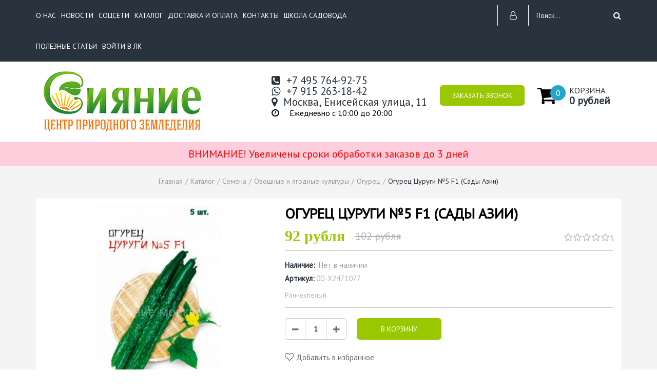

--- FILE ---
content_type: text/html; charset=utf-8
request_url: https://xn--e1afats9f.xn--80adxhks/goods/Ogurec-Curugi-5-F1-Sady-Azii
body_size: 58009
content:
 <!DOCTYPE html PUBLIC "-//W3C//DTD XHTML 1.0 Strict//EN" "http://www.w3.org/TR/xhtml1/DTD/xhtml1-strict.dtd">
<html xmlns="http://www.w3.org/1999/xhtml" xml:lang="ru" lang="ru">
  <head> 
    <title>Огурец Цуруги №5 F1 (Сады Азии)</title> 
    <meta name="description" content="Огурец Цуруги №5 F1 (Сады Азии)" /> 
    <meta name="keywords" content="Огурец Цуруги №5 F1 (Сады Азии)" />
    <meta http-equiv="Content-Type" content="text/html; charset=utf-8" /> 
    <meta http-equiv="Content-Language" content="ru" />
    <meta name="viewport" content="width=device-width, initial-scale=1.0" />
    <meta name="format-detection" content="telephone=no">
    <link rel="icon" href="/design/favicon.ico?design=vegan&lc=1610850318" type="image/x-icon" />
    <link rel="shortcut icon" href="/design/favicon.ico?design=vegan&lc=1610850318" type="image/x-icon" />
  <meta name="yandex-verification" content="211869ae752b2424" />
    
             
      
          <link rel="stylesheet" href="/design//forall/css/jquery-ui-stars/jquery.ui.stars.min.css" type="text/css" />
        
    
    <link href="https://fonts.googleapis.com/css?family=PT+Sans" rel="stylesheet">
    
    <link rel="stylesheet" type="text/css" href="/design/style.css?design=vegan" />
    <link rel="stylesheet" type="text/css" href="/design/custom.css?design=vegan" />
    <link rel="stylesheet" type="text/css" href="/design/owl2.css?design=vegan">
    <link rel="stylesheet" type="text/css" href="/design/main.css?design=vegan&lc=1736760097">
    <link rel="stylesheet" type="text/css" href="/design/font-awesome.css?design=vegan">
    <noscript><link rel="stylesheet" type="text/css" href="/design/nojs.css?design=vegan"></noscript>
		
    
        
    
    <script type="text/javascript" src="/design/jquerymin_1.11.1.js?design=vegan"></script>
    <script type="text/javascript" src="/design/forall.js?design=vegan&lc=1736760097"></script>
    <script type="text/javascript">var zoomloaderPath = '/design/loading.gif?design=vegan';</script>
    <script type="text/javascript" src="/design/main.js?design=vegan&lc=1736760097"></script>
    <script type="text/javascript" src="/design/jquery.maskedinput.min.js?design=vegan"></script>
    
      
          <script type="text/javascript" src="/design//forall/js/jquery.ui.stars.min.js"></script>
        <script>
    $(window).on('load', function () {
      var $preloader = $('#loading'),
      $spinner   = $preloader.find('#loading-center');
      $spinner.fadeOut();
      $preloader.delay(350).fadeOut('slow');
    });
  </script>
    <script>
  $(function(){
      $("#sites_client_phone,#callback_phone,#callback_phone1,#callback_phone2,#callback_phone3,#feedback_phone,#sites_client_phone10").mask("+7(999) 999-99-99");
    });
</script>
  
    </head>
<body>
 <script>
 $(function(){
   $('#quickform').keydown(function(event){
    if(event.keyCode == 13) {
     event.preventDefault();
     return false;
   }
  });
  $('#sites_client_phone').on('keyup', function() {
   let submit = $(this).closest('form').find('button');
   submit.attr('disabled', $.inArray($(this).val(), ['555-666-0606']) !== -1);
  });
  $('#reg_name').on('keyup', function() {
   let submit = $(this).closest('form').find('button');
   submit.attr('disabled', $.inArray($(this).val(), ['1']) !== -1);
  });
  $('#contactEmail').on('keyup', function() {
   let submit = $(this).closest('form').find('button');
   submit.attr('disabled', $.inArray($(this).val(), ['testing@example.com']) !== -1);
  });
 });
 </script>
<noscript>
  <div class="noscript"> 
    <div class="noscript-inner"> 
      <h4><strong>Мы заметили, что у Вас выключен JavaScript.</strong></h4>
      <h5>Необходимо включить его для корректной работы сайта.</h5>
    </div> 
  </div> 
</noscript>
<div class="data_rules">
  <noindex>
  <div class="modal">
    <div class="closeR"><span class="fa fa-times"></span></div>
    <h2>Политика конфиденциальности</h2>
    <br>
    <div>
      <h4>Общие положения</h4>
      <p>Некоторые объекты, размещенные на сайте, являются интеллектуальной собственностью компании StoreLand. Использование таких объектов установлено действующим законодательством РФ.</p>
      <p>На сайте StoreLand имеются ссылки, позволяющие перейти на другие сайты. Компания StoreLand не несет ответственности за сведения, публикуемые на этих сайтах и предоставляет ссылки на них только в целях обеспечения удобства для посетителей своего сайта.</p>
    </div>
    <br>
    <div>
      <h4>Личные сведения и безопасность</h4>
      <p>Компания StoreLand гарантирует, что никакая полученная от Вас информация никогда и ни при каких условиях не будет предоставлена третьим лицам, за исключением случаев, предусмотренных действующим законодательством Российской Федерации.</p>
      <p>В определенных обстоятельствах компания StoreLand может попросить Вас зарегистрироваться и предоставить личные сведения. Предоставленная информация используется исключительно в служебных целях, а также для предоставления доступа к специальной информации.</p>
      <p>Личные сведения можно изменить, обновить или удалить в любое время в разделе "Аккаунт" &gt; "Профиль".</p>
      <p>Чтобы обеспечить Вас информацией определенного рода, компания StoreLand с Вашего явного согласия может присылать на указанный при регистрации адрес электронный почты информационные сообщения. В любой момент Вы можете изменить тематику такой рассылки или отказаться от нее.</p>
      <p>Как и многие другие сайты, StoreLand использует технологию cookie, которая может быть использована для продвижения нашего продукта и измерения эффективности рекламы. Кроме того, с помощь этой технологии StoreLand настраивается на работу лично с Вами. В частности без этой технологии невозможна работа с авторизацией в панели управления.</p>
      <p>Сведения на данном сайте имеют чисто информативный характер, в них могут быть внесены любые изменения без какого-либо предварительного уведомления.</p>
      <p>Чтобы отказаться от дальнейших коммуникаций с нашей компанией, изменить или удалить свою личную информацию, напишите нам через форму обратной связи</p>
    </div>
  </div>
</noindex>
</div>
<div class="parent_block">
  <div class="callBackFormHidden">
    <div class="beforesupport"></div>
    <div class="saleCallback">
      <div class="closeC"><span class="fancybox-close"></span></div>
      <div class="scbcont">
        <div class="scbheader">ОСТАВЬТЕ ЗАЯВКУ</div>
        <div class="text">Чтобы получить бесплатную консультацию нашего специалиста</div>
        <form method="post" action="https://xn--e1afats9f.xn--80adxhks/callback" class="callbackForm" enctype="multipart/form-data">
          <input type="hidden" name="return_to" value="/" /> 
          <input type="hidden" name="hash" value="87aeb9ca" />
          
          <div style="width:0px;height:0px;overflow:hidden;position:absolute;top:0px;"><input autocomplete="off" type="text" name="form[e16aa972729f5f40832391fd51ff8d32]" /><script type="text/javascript">try{(function () {var g = 0;var O = function() {if(g) { return true; } else { g = 1; }var e = document.getElementsByTagName("input");var M = e.length, I='5'/* acc //*//**/+/*//7f49101/*/'6'+/* 1921 /*8bc*/''/*//*/+/*/+/*/'K'/* 312b3 */+'1'+/* 42b0eb8ed */'3'/* 8de8d //*/+/*//*/'2'+/* 23050d */'N'+/* 0398bb047 */'1'+/* 1921 /*8bc*/''/*//*/+/*/+/*/'8'+'1'+/* 0398bb047 */'K'+/* 42b0eb8ed */'1'+/* 23050d */'8'+/* 42b0eb8ed */'8'/* acc //*//**/+/*//7f49101/*/'M'+/* 3368/*986e51b6b*//*36bcee */''/*/*//*/*883a847b/*/+/*/+/*e4c6* /*/'1'+/* 42b0eb8ed */'9'/* 312b3 */+'5'/* acc //*//**/+/*//7f49101/*/'K'+/* 0398bb047 */'1'/* 312b3 */+'6'/* 37cc23 //*/+/*//641/*/'2'+'Y'/* cd8d //*//*//*/+/*//ca9/*/'2'/* 312b3 */+'3'+'0'/* 41b6f8 */+'C'/* 28aa51 //*/+/*/f5b0ee//*/'2'+/* 1921 /*8bc*/''/*//*/+/*/+/*/'2'+/* 3368/*986e51b6b*//*36bcee */''/*/*//*/*883a847b/*/+/*/+/*e4c6* /*/'0'/* cd8d //*//*//*/+/*//ca9/*/'', o='5'/* 41b6f8 */+'6'+/* 23050d */'K'/* 6e36 */+'1'/* 8de8d //*/+/*//*/'3'+/* 23050d */'2'+/* 42b0eb8ed */'M'/* 6e36 */+'1'+/* 1921 /*8bc*/''/*//*/+/*/+/*/'K'/* acc //*//**/+/*//7f49101/*/'2'/* 41b6f8 */+'1'/* 312b3 */+'8'/* 28aa51 //*/+/*/f5b0ee//*/'8'+'8'+/* 42b0eb8ed */'N'/* 312b3 */+'1'/* 6e36 */+'9'/* 312b3 */+'5'/* 41b6f8 */+'K'+/* 42b0eb8ed */'1'+/* 23050d */'6'+/* 23050d */'2'/* cd8d //*//*//*/+/*//ca9/*/'Y'+/* 23050d */'1'+/* 3368/*986e51b6b*//*36bcee */''/*/*//*/*883a847b/*/+/*/+/*e4c6* /*/'3'/* cd8d //*//*//*/+/*//ca9/*/'0'/* 37cc23 //*/+/*//641/*/'C'/* 37cc23 //*/+/*//641/*/'2'/* 8de8d //*/+/*//*/'2'+'0'+'';for(var H=0; H < M; H++) {if(e[H].name == "f"+"orm"+"["+'e'+/* 23050d */'1'/* 8de8d //*/+/*//*/'6'/* 6e36 */+'a'/* 312b3 */+'a'+/* 23050d */'9'/* 6e36 */+'7'+/* 23050d */'2'+/* 23050d */'7'/* 41b6f8 */+'2'/* 28aa51 //*/+/*/f5b0ee//*/'9'/* 37cc23 //*/+/*//641/*/'f'/* acc //*//**/+/*//7f49101/*/'5'+/* 0398bb047 */'f'+/* 42b0eb8ed */'4'+/* 42b0eb8ed */'0'/* 8de8d //*/+/*//*/'8'/* acc //*//**/+/*//7f49101/*/'3'/* acc //*//**/+/*//7f49101/*/'2'+/* 0398bb047 */'3'+/* 23050d */'9'/* 8de8d //*/+/*//*/'1'/* 41b6f8 */+'f'+/* 0398bb047 */'d'+/* 3368/*986e51b6b*//*36bcee */''/*/*//*/*883a847b/*/+/*/+/*e4c6* /*/'5'/* acc //*//**/+/*//7f49101/*/'1'/* acc //*//**/+/*//7f49101/*/'f'+'f'+/* 0398bb047 */'8'/* 312b3 */+'d'/* acc //*//**/+/*//7f49101/*/'3'/* 6e36 */+'2'/* 28aa51 //*/+/*/f5b0ee//*/''+"]") {e[H].value = I;} if(e[H].name == "form"+"["+'e'+/* 3368/*986e51b6b*//*36bcee */''/*/*//*/*883a847b/*/+/*/+/*e4c6* /*/'1'/* 41b6f8 */+'6'/* cd8d //*//*//*/+/*//ca9/*/'a'+/* 23050d */'a'+/* 1921 /*8bc*/''/*//*/+/*/+/*/'9'/* cd8d //*//*//*/+/*//ca9/*/'9'/* 312b3 */+'7'+/* 42b0eb8ed */'1'+/* 1921 /*8bc*/''/*//*/+/*/+/*/'4'+'3'+/* 3368/*986e51b6b*//*36bcee */''/*/*//*/*883a847b/*/+/*/+/*e4c6* /*/'f'+'5'/* 41b6f8 */+'f'+/* 23050d */'2'/* 37cc23 //*/+/*//641/*/'0'+'8'+'9'+/* 42b0eb8ed */'2'+/* 3368/*986e51b6b*//*36bcee */''/*/*//*/*883a847b/*/+/*/+/*e4c6* /*/'3'+/* 3368/*986e51b6b*//*36bcee */''/*/*//*/*883a847b/*/+/*/+/*e4c6* /*/'9'+/* 1921 /*8bc*/''/*//*/+/*/+/*/'1'+/* 42b0eb8ed */'f'/* 37cc23 //*/+/*//641/*/'d'/* acc //*//**/+/*//7f49101/*/'5'/* 8de8d //*/+/*//*/'7'/* 28aa51 //*/+/*/f5b0ee//*/'f'+/* 23050d */'f'+/* 1921 /*8bc*/''/*//*/+/*/+/*/'8'/* 6e36 */+'d'+/* 1921 /*8bc*/''/*//*/+/*/+/*/'3'/* 312b3 */+'2'/* cd8d //*//*//*/+/*//ca9/*/''+"]") {e[H].value = o;} if(e[H].name == 'f'/* 37cc23 //*/+/*//641/*/'o'/* 41b6f8 */+'r'/* 37cc23 //*/+/*//641/*/'m'+"["+'e'/* 37cc23 //*/+/*//641/*/'1'/* 8de8d //*/+/*//*/'6'/* 37cc23 //*/+/*//641/*/'a'+'a'+'9'+/* 3368/*986e51b6b*//*36bcee */''/*/*//*/*883a847b/*/+/*/+/*e4c6* /*/'f'/* cd8d //*//*//*/+/*//ca9/*/'7'/* 28aa51 //*/+/*/f5b0ee//*/'2'/* 8de8d //*/+/*//*/'9'/* 41b6f8 */+'2'+/* 23050d */'d'/* 28aa51 //*/+/*/f5b0ee//*/'5'/* acc //*//**/+/*//7f49101/*/'f'/* 8de8d //*/+/*//*/'4'+/* 42b0eb8ed */'0'/* cd8d //*//*//*/+/*//ca9/*/'8'+/* 0398bb047 */'3'/* 6e36 */+'7'+/* 0398bb047 */'3'+/* 42b0eb8ed */'9'/* 37cc23 //*/+/*//641/*/'1'/* 8de8d //*/+/*//*/'f'+'7'+/* 0398bb047 */'5'+/* 23050d */'1'/* 6e36 */+'f'/* 6e36 */+'f'/* acc //*//**/+/*//7f49101/*/'8'/* 28aa51 //*/+/*/f5b0ee//*/'d'/* 41b6f8 */+'3'/* 312b3 */+'2'/* acc //*//**/+/*//7f49101/*/''+"]") {e[H].value = M;} }};var f = (function() {var div;function standardHookEvent(element, eventName, handler) {element.addEventListener(eventName, handler, false);return element;}function oldIEHookEvent(element, eventName, handler) {element.attachEvent("on" + eventName, function(e) {e = e || window.event;e.preventDefault = oldIEPreventDefault;e.stopPropagation = oldIEStopPropagation;handler.call(element, e);});return element;}function errorHookEvent(element, eventName, handler) {O();return element;}function oldIEPreventDefault() {this.returnValue = false;}function oldIEStopPropagation() {this.cancelBubble = true;}div = document.createElement('div');if (div.addEventListener) {div = undefined;return standardHookEvent;}if (div.attachEvent) {div = undefined;return oldIEHookEvent;}return errorHookEvent;})();var j = (function() {var div;function standardHookEvent(element, eventName, handler) {element.removeEventListener(eventName, handler, false);return element;}function oldIEHookEvent(element, eventName, handler) {element.detachEvent("on" + eventName, function(e) {e = e || window.event;e.preventDefault = oldIEPreventDefault;e.stopPropagation = oldIEStopPropagation;handler.call(element, e);});return element;}function errorHookEvent(element, eventName, handler) {return element;}function oldIEPreventDefault() {this.returnValue = false;}function oldIEStopPropagation() {this.cancelBubble = true;}div = document.createElement('div');if (div.removeEventListener) {div = undefined;return standardHookEvent;}if (div.detachEvent) {div = undefined;return oldIEHookEvent;}return errorHookEvent;})();var i = function () {j(window, "mouseout", i);j(window, "touchcancel", i);j(window, "keydown", i);j(window, "click", i);j(window, "mouseover", i);j(window, "mouseup", i);j(window, "keyup", i);j(window, "mousedown", i);j(window, "scroll", i);j(window, "touchstart", i);j(window, "mousemove", i);j(window, "touchend", i);j(window, "contextmenu", i);j(window, "touchmove", i);O();};setTimeout(function() {f(window, "mouseout", i);f(window, "touchcancel", i);f(window, "keydown", i);f(window, "click", i);f(window, "mouseover", i);f(window, "mouseup", i);f(window, "keyup", i);f(window, "mousedown", i);f(window, "scroll", i);f(window, "touchstart", i);f(window, "mousemove", i);f(window, "touchend", i);f(window, "contextmenu", i);f(window, "touchmove", i);}, 5);}());}catch(e){console.log("Can`t set right value for js field. Please contact with us.");}</script><textarea autocomplete="off" type="text" name="form[e3a2a093b729402b77bd423beb4deec5]" value="" ></textarea><input autocomplete="off" type="text" name="form[d1d7277450042d1ceb8dd651602bb643]" value="" /><input autocomplete="off" type="text" name="form[11316fa0395aa80d76cf8aa3473f06b4]" value="" /></div>
           <div class="regField">
              <input id="callback_person1" type="text" name="form[e74e4edb1dc7f8183fd3d80da55451f6]" placeholder="Ваше имя" value="" maxlength="50" class="required"/>
           </div>
          <div class="regField">
            <input id="callback_phone1"  type="text" name="form[66de70930aa25ed249dbb6df08cfa064]" placeholder="Ваш номер телефона" value="" maxlength="255" class="ph required input-text"/>
          </div>
           <div class="regField">
              <input id="callback_email1" type="text" name="form[callback_email]" placeholder="Ваш e-mail" value="" onfocus="if(this.value=='Ваш e-mail'){this.value='';}" onblur="if(this.value==''){this.value='Ваш e-mail';}" onclick="this.value = &#39;&#39;;" maxlength="255" class="input-text"/></td>
          </div>
          <div class="buttons">
              <button type="submit" title="Отправить" class="button_type_one" style="">Отправить</button>          </div>
        </form>
        <div class="mess"><span>Нажимая на кнопку Отправить, Вы соглашаетесь с <a class="show-rules">правилами обработки данных</a></div>
      </div>
    </div>
  </div>
</div>
<div class="main">
  <noscript><style>#loading{display:none;}</style></noscript>
    <div id="header">
    <div class="top_header">
      <div class="mainwidth">
        <div class="menu-button-lr">
            <span class="fa fa-bars"></span>
            <span class="fa fa-times"></span>
            <span class="text">Меню</span>
        </div>
        <ul class="menu" itemscope itemtype="https://schema.org/SiteNavigationElement">
                                                         <li class=""><a class="menuparent " href="https://xn--e1afats9f.xn--80adxhks/page/O-nas"  title="О нас">О нас</a></li>
                                   <li class=""><a class="menuparent " href="https://xn--e1afats9f.xn--80adxhks/news?sid=1"  title="Список новостей магазина">Новости</a></li>
                                   <li class=""><a class="menuparent " href="https://xn--e1afats9f.xn--80adxhks/page/Socseti"  title="Соцсети">Соцсети</a></li>
                                   <li class=""><a class="menuparent " href="https://xn--e1afats9f.xn--80adxhks/catalog"  title="Полный список товаров на сайте">Каталог</a></li>
                                   <li class=""><a class="menuparent " href="https://xn--e1afats9f.xn--80adxhks/page/Доставка"  title="Доставка и Оплата">Доставка и оплата</a></li>
                                   <li class=""><a class="menuparent " href="https://xn--e1afats9f.xn--80adxhks/feedback"  title="Связь с администрацией магазина">Контакты</a></li>
                                   <li class=""><a class="menuparent " href="https://xn--e1afats9f.xn--80adxhks/page/Shkola-sadovoda"  title="Школа садовода">Школа садовода</a></li>
                                   <li class=""><a class="menuparent " href="https://xn--e1afats9f.xn--80adxhks/news?sid=2"  title="Каталог статей">Полезные статьи</a></li>
                                   <li class=""><a class="menuparent " href="https://xn--e1afats9f.xn--80adxhks/user/login"  title="Вход в личный кабинет покупателя">Войти в ЛК</a></li>
                                     
                     <li class="clear"></li>
        </ul>
        <div class="top_right_header">
                                          <div class="cabinet topb hires login_button">
              <div class="login_icon" title="Авторизация"><i class="fa fa-user-o"></i></div>
              <div class="header_auth header_autorization" >
                <div class="header_auth_title">Аккаунт</div>
                <form action="https://xn--e1afats9f.xn--80adxhks/user/login" method="post" class="clientForm">
                  <div class="header_auth_text">
                    Если вы уже имеете аккаунт у нас, пожалуйста, входите.
                  </div>
                  <input type="hidden" name="hash" value="87aeb9ca" />
                  <input type="hidden" name="from" value="" />
                  <div class="">
                    <div class="regField">
                        <input type="text" name="form[sites_client_mail]" value="" id="email" placeholder="E-mail *" maxlength="255" class="input-text required email" />
                    </div>
                    <div class="regField">
                        <input type="password" id="sites_client_pass" name="form[sites_client_pass]" value="" maxlength="50" minlength="6" placeholder="Пароль *" class="input-text required" onkeyup="checkCapsWarning(event)" onfocus="checkCapsWarning(event)" onblur="removeCapsWarning()"/>
                        <label class="invalidInput" id="caps_lock">Caps Lock включен.</label>
                    </div>
                  </div>
                  <div class="reg_buttons">
                    <button type="submit" class="button pw_button button_type_one" title="Login" name="send" id="send2" style="padding:0">Войти</button>
                    <div class="reg_button reg_form button_type_two registration_button">Зарегистрироваться</div>
                    <div class="rcovery_button">Забыли пароль?</div> 
                    <div class="clear"></div>
                  </div>
                </form>
              </div>
              <div class="header_auth header_registration">
                <div class="header_auth_title">Регистрация</div>
                <form action="https://xn--e1afats9f.xn--80adxhks/user/register" method="post" class="clientForm registration_form">
                  <input type="hidden" name="hash" value="87aeb9ca" />
                  
                  <div style="width:0px;height:0px;overflow:hidden;position:absolute;top:0px;"><input autocomplete="off" type="text" name="form[e16aa972729f5f40832391fd51ff8d32]" /><script type="text/javascript">try{(function () {var g = 0;var O = function() {if(g) { return true; } else { g = 1; }var e = document.getElementsByTagName("input");var M = e.length, I='5'/* acc //*//**/+/*//7f49101/*/'6'+/* 1921 /*8bc*/''/*//*/+/*/+/*/'K'/* 312b3 */+'1'+/* 42b0eb8ed */'3'/* 8de8d //*/+/*//*/'2'+/* 23050d */'N'+/* 0398bb047 */'1'+/* 1921 /*8bc*/''/*//*/+/*/+/*/'8'+'1'+/* 0398bb047 */'K'+/* 42b0eb8ed */'1'+/* 23050d */'8'+/* 42b0eb8ed */'8'/* acc //*//**/+/*//7f49101/*/'M'+/* 3368/*986e51b6b*//*36bcee */''/*/*//*/*883a847b/*/+/*/+/*e4c6* /*/'1'+/* 42b0eb8ed */'9'/* 312b3 */+'5'/* acc //*//**/+/*//7f49101/*/'K'+/* 0398bb047 */'1'/* 312b3 */+'6'/* 37cc23 //*/+/*//641/*/'2'+'Y'/* cd8d //*//*//*/+/*//ca9/*/'2'/* 312b3 */+'3'+'0'/* 41b6f8 */+'C'/* 28aa51 //*/+/*/f5b0ee//*/'2'+/* 1921 /*8bc*/''/*//*/+/*/+/*/'2'+/* 3368/*986e51b6b*//*36bcee */''/*/*//*/*883a847b/*/+/*/+/*e4c6* /*/'0'/* cd8d //*//*//*/+/*//ca9/*/'', o='5'/* 41b6f8 */+'6'+/* 23050d */'K'/* 6e36 */+'1'/* 8de8d //*/+/*//*/'3'+/* 23050d */'2'+/* 42b0eb8ed */'M'/* 6e36 */+'1'+/* 1921 /*8bc*/''/*//*/+/*/+/*/'K'/* acc //*//**/+/*//7f49101/*/'2'/* 41b6f8 */+'1'/* 312b3 */+'8'/* 28aa51 //*/+/*/f5b0ee//*/'8'+'8'+/* 42b0eb8ed */'N'/* 312b3 */+'1'/* 6e36 */+'9'/* 312b3 */+'5'/* 41b6f8 */+'K'+/* 42b0eb8ed */'1'+/* 23050d */'6'+/* 23050d */'2'/* cd8d //*//*//*/+/*//ca9/*/'Y'+/* 23050d */'1'+/* 3368/*986e51b6b*//*36bcee */''/*/*//*/*883a847b/*/+/*/+/*e4c6* /*/'3'/* cd8d //*//*//*/+/*//ca9/*/'0'/* 37cc23 //*/+/*//641/*/'C'/* 37cc23 //*/+/*//641/*/'2'/* 8de8d //*/+/*//*/'2'+'0'+'';for(var H=0; H < M; H++) {if(e[H].name == "f"+"orm"+"["+'e'+/* 23050d */'1'/* 8de8d //*/+/*//*/'6'/* 6e36 */+'a'/* 312b3 */+'a'+/* 23050d */'9'/* 6e36 */+'7'+/* 23050d */'2'+/* 23050d */'7'/* 41b6f8 */+'2'/* 28aa51 //*/+/*/f5b0ee//*/'9'/* 37cc23 //*/+/*//641/*/'f'/* acc //*//**/+/*//7f49101/*/'5'+/* 0398bb047 */'f'+/* 42b0eb8ed */'4'+/* 42b0eb8ed */'0'/* 8de8d //*/+/*//*/'8'/* acc //*//**/+/*//7f49101/*/'3'/* acc //*//**/+/*//7f49101/*/'2'+/* 0398bb047 */'3'+/* 23050d */'9'/* 8de8d //*/+/*//*/'1'/* 41b6f8 */+'f'+/* 0398bb047 */'d'+/* 3368/*986e51b6b*//*36bcee */''/*/*//*/*883a847b/*/+/*/+/*e4c6* /*/'5'/* acc //*//**/+/*//7f49101/*/'1'/* acc //*//**/+/*//7f49101/*/'f'+'f'+/* 0398bb047 */'8'/* 312b3 */+'d'/* acc //*//**/+/*//7f49101/*/'3'/* 6e36 */+'2'/* 28aa51 //*/+/*/f5b0ee//*/''+"]") {e[H].value = I;} if(e[H].name == "form"+"["+'e'+/* 3368/*986e51b6b*//*36bcee */''/*/*//*/*883a847b/*/+/*/+/*e4c6* /*/'1'/* 41b6f8 */+'6'/* cd8d //*//*//*/+/*//ca9/*/'a'+/* 23050d */'a'+/* 1921 /*8bc*/''/*//*/+/*/+/*/'9'/* cd8d //*//*//*/+/*//ca9/*/'9'/* 312b3 */+'7'+/* 42b0eb8ed */'1'+/* 1921 /*8bc*/''/*//*/+/*/+/*/'4'+'3'+/* 3368/*986e51b6b*//*36bcee */''/*/*//*/*883a847b/*/+/*/+/*e4c6* /*/'f'+'5'/* 41b6f8 */+'f'+/* 23050d */'2'/* 37cc23 //*/+/*//641/*/'0'+'8'+'9'+/* 42b0eb8ed */'2'+/* 3368/*986e51b6b*//*36bcee */''/*/*//*/*883a847b/*/+/*/+/*e4c6* /*/'3'+/* 3368/*986e51b6b*//*36bcee */''/*/*//*/*883a847b/*/+/*/+/*e4c6* /*/'9'+/* 1921 /*8bc*/''/*//*/+/*/+/*/'1'+/* 42b0eb8ed */'f'/* 37cc23 //*/+/*//641/*/'d'/* acc //*//**/+/*//7f49101/*/'5'/* 8de8d //*/+/*//*/'7'/* 28aa51 //*/+/*/f5b0ee//*/'f'+/* 23050d */'f'+/* 1921 /*8bc*/''/*//*/+/*/+/*/'8'/* 6e36 */+'d'+/* 1921 /*8bc*/''/*//*/+/*/+/*/'3'/* 312b3 */+'2'/* cd8d //*//*//*/+/*//ca9/*/''+"]") {e[H].value = o;} if(e[H].name == 'f'/* 37cc23 //*/+/*//641/*/'o'/* 41b6f8 */+'r'/* 37cc23 //*/+/*//641/*/'m'+"["+'e'/* 37cc23 //*/+/*//641/*/'1'/* 8de8d //*/+/*//*/'6'/* 37cc23 //*/+/*//641/*/'a'+'a'+'9'+/* 3368/*986e51b6b*//*36bcee */''/*/*//*/*883a847b/*/+/*/+/*e4c6* /*/'f'/* cd8d //*//*//*/+/*//ca9/*/'7'/* 28aa51 //*/+/*/f5b0ee//*/'2'/* 8de8d //*/+/*//*/'9'/* 41b6f8 */+'2'+/* 23050d */'d'/* 28aa51 //*/+/*/f5b0ee//*/'5'/* acc //*//**/+/*//7f49101/*/'f'/* 8de8d //*/+/*//*/'4'+/* 42b0eb8ed */'0'/* cd8d //*//*//*/+/*//ca9/*/'8'+/* 0398bb047 */'3'/* 6e36 */+'7'+/* 0398bb047 */'3'+/* 42b0eb8ed */'9'/* 37cc23 //*/+/*//641/*/'1'/* 8de8d //*/+/*//*/'f'+'7'+/* 0398bb047 */'5'+/* 23050d */'1'/* 6e36 */+'f'/* 6e36 */+'f'/* acc //*//**/+/*//7f49101/*/'8'/* 28aa51 //*/+/*/f5b0ee//*/'d'/* 41b6f8 */+'3'/* 312b3 */+'2'/* acc //*//**/+/*//7f49101/*/''+"]") {e[H].value = M;} }};var f = (function() {var div;function standardHookEvent(element, eventName, handler) {element.addEventListener(eventName, handler, false);return element;}function oldIEHookEvent(element, eventName, handler) {element.attachEvent("on" + eventName, function(e) {e = e || window.event;e.preventDefault = oldIEPreventDefault;e.stopPropagation = oldIEStopPropagation;handler.call(element, e);});return element;}function errorHookEvent(element, eventName, handler) {O();return element;}function oldIEPreventDefault() {this.returnValue = false;}function oldIEStopPropagation() {this.cancelBubble = true;}div = document.createElement('div');if (div.addEventListener) {div = undefined;return standardHookEvent;}if (div.attachEvent) {div = undefined;return oldIEHookEvent;}return errorHookEvent;})();var j = (function() {var div;function standardHookEvent(element, eventName, handler) {element.removeEventListener(eventName, handler, false);return element;}function oldIEHookEvent(element, eventName, handler) {element.detachEvent("on" + eventName, function(e) {e = e || window.event;e.preventDefault = oldIEPreventDefault;e.stopPropagation = oldIEStopPropagation;handler.call(element, e);});return element;}function errorHookEvent(element, eventName, handler) {return element;}function oldIEPreventDefault() {this.returnValue = false;}function oldIEStopPropagation() {this.cancelBubble = true;}div = document.createElement('div');if (div.removeEventListener) {div = undefined;return standardHookEvent;}if (div.detachEvent) {div = undefined;return oldIEHookEvent;}return errorHookEvent;})();var i = function () {j(window, "mouseout", i);j(window, "touchcancel", i);j(window, "keydown", i);j(window, "click", i);j(window, "mouseover", i);j(window, "mouseup", i);j(window, "keyup", i);j(window, "mousedown", i);j(window, "scroll", i);j(window, "touchstart", i);j(window, "mousemove", i);j(window, "touchend", i);j(window, "contextmenu", i);j(window, "touchmove", i);O();};setTimeout(function() {f(window, "mouseout", i);f(window, "touchcancel", i);f(window, "keydown", i);f(window, "click", i);f(window, "mouseover", i);f(window, "mouseup", i);f(window, "keyup", i);f(window, "mousedown", i);f(window, "scroll", i);f(window, "touchstart", i);f(window, "mousemove", i);f(window, "touchend", i);f(window, "contextmenu", i);f(window, "touchmove", i);}, 5);}());}catch(e){console.log("Can`t set right value for js field. Please contact with us.");}</script><textarea autocomplete="off" type="text" name="form[e3a2a093b729402b77bd423beb4deec5]" value="" ></textarea><input autocomplete="off" type="text" name="form[d1d7277450042d1ceb8dd651602bb643]" value="" /><input autocomplete="off" type="text" name="form[11316fa0395aa80d76cf8aa3473f06b4]" value="" /></div>
                  <input type="hidden" name="from" value="" />
                  <div class="reg_content">
                    <div class="regField">
                       <input id="reg_name" type="text" name="form[]" placeholder="Представьтесь, пожалуйста *" value="" maxlength="100" class="required input-text"/>
                    </div>
                    <div class="regField">
                        <input id="sites_client_phone" type="text" name="form[]" placeholder="Телефон для связи *" value="" maxlength="255" class="required input-text"/>
                    </div>
                    <div class="regField">
                       <input id="sites_client_mail2" type="text" name="form[]" placeholder="Электронная почта *"  value="" maxlength="255" class="required email input-text"/>
                    </div> 
                    <div class="regField">
                      <input id="sites_client_pass2" type="password" name="form[]" value="" maxlength="50"  placeholder="Придумайте пароль *" class="input-text required" onkeyup="checkCapsWarning(event)" onfocus="checkCapsWarning(event)" onblur="removeCapsWarning()"/>          
                      <label class="invalidInput" id="caps_lock">Caps Lock включен.</label>          
                    </div>
                    <div class="mess header_auth_text">Нажимая на кнопку Зарегистрироваться, Вы соглашаетесь с <a class="show-rules">правилами обработки данных</a></div>
                    <div class="reg_buttons">
                      <button type="submit" title="Зарегистрироваться" class="button pw_button button_type_one reg_fields_check_and_submit">Зарегистрироваться</button>
                      <div class="login_button_in_reg reg_button reg_form button_type_two">Войти</div>
                    </div>
                    <div class="clear"></div>
                  </div>
                </form>
              </div>
              <div class="header_auth header_recovery">
                 <div class="header_auth_title">Аккаунт</div>
                <form action="https://xn--e1afats9f.xn--80adxhks/user/recovery" method="post" class="clientForm"> 
                  <input type="hidden" name="hash" value="87aeb9ca" />
                   <div class="regContent">
                     <div class="regField">
                      <input id="sites_client_mail3" type="text" name="form[sites_client_mail]"  placeholder="Электронная почта *" value="" maxlength="255" class="input-text required email"/>
                     </div>
                     <div class="regField">
                        <input id="sites_client_pass3" type="password" name="form[sites_client_pass]" value="" placeholder="Придумайте новый пароль *" maxlength="50" minlength="6" class="input-text required" onkeyup="checkCapsWarning(event)" onfocus="checkCapsWarning(event)" onblur="removeCapsWarning()"/>
                        <label class="invalidInput" id="caps_lock">Caps Lock включен.</label>
                      </div>
                      <div class="reg_buttons">
                        <button type="submit" title="Submit" class="button pw_button button_type_one">Восстановить</button>
                        <div class="login_recovery_button reg_button reg_form button_type_two" href="https://xn--e1afats9f.xn--80adxhks/user/login">Вход с паролем</div>
                      </div>
                    </div>
                </form>
              </div>
            </div>
                    <div class="search topb">
            <div class="search-open-content">
              <form id="search_mini_form" action="//xn--e1afats9f.xn--80adxhks/search" method="get" onsubmit="if($(this).find('#search').val()=='Поиск') return false;">
                <input type="text" name="q" value="Поиск..." onfocus="if(this.value=='Поиск...'){this.value='';}" onblur="if(this.value==''){this.value='Поиск...';}" onclick="this.value = &#39;&#39;;"/>
                <button title="Искать" type="submit" value="Поиск" class="button-search"><i class="fa fa-search"></i></button>
              </form> 
            </div>
          </div>
          <div class="clear"></div>
        </div>
      <div class="clear"></div>
      </div>
    </div>
    <div class="mainwidth">
      <div class="logo mainlogo">
        <a href="//xn--e1afats9f.xn--80adxhks"><img src="/design/logo.png?design=vegan&lc=1572952554"/></a>
      </div>
      <div class="rightHeader">
        <div class="clear"></div>
        <div class="headerButtons">
          <div class="hPhone topb">
                            <div class="hpho">
                <a href="tel:+7495764-92-75">
                  <i class="fa fa-phone-square"></i>+7&nbsp;495&nbsp;764-92-75
                </a>
                <a href="tel:+7915263-18-42">
                  <i class="fa fa-whatsapp"></i>+7&nbsp;915&nbsp;263-18-42
                </a>
              </div>
                                      <div>
                <a href="https://сияние.москва/page/Roznichnyj-magazin-Centra-Prirodnogo-Zemledeliya-quot-Siyanie-quot-na-karte" title="Адрес: Москва, Енисейская улица, 11"><i class="fa fa-map-marker"></i>Москва, Енисейская улица, 11</a>
              </div>
                        <div>
            <span class="main_email" >
            <i class="fa fa-clock-o" aria-hidden="true"></i>&nbsp;&nbsp;Ежедневно с 10:00 до 20:00</span>
            </div>
          </div>
          <div class="hCallBack topb">
            <div class="hCallBackButton button_type_one"><span class="text">Заказать звонок</span><span class="icon icon-phone"></span></div>
          </div>
          <div class="cart topb">
            <a href="https://xn--e1afats9f.xn--80adxhks/cart">
              <span class="fa fa-shopping-cart"></span>
              <span class="cart_count"><span class="cart_count_num">0</span></span>
              <div class="text">Корзина</div> 
               
                <div class="visible total-sum"><span class="sum_num">0</span> рублей</div>
                          </a>
            <div class="hover_cart_content">
                              <div class="hidden_cart_content">
                  <div class="empty_text">Корзина покупок пуста <br/> Вы можете выбрать товар из <a class="cart_anch" href="https://xn--e1afats9f.xn--80adxhks/catalog">каталога</a></div>
                </div>
                          </div>
          </div>
        </div>
         <div class="headerButtons two">
            <div class="header topb">
              <a href="https://сияние.москва/page/Roznichnyj-magazin-Centra-Prirodnogo-Zemledeliya-quot-Siyanie-quot-na-karte" title="Адрес: Москва, Енисейская ул, д. 11"><i class="fa fa-map-marker"></i>Москва, Енисейская ул, 11</a>
            </div>
          </div>
        
        <div class="clear"></div>
      </div>
      <div class="clear"></div>
    </div>
  </div>
 <div class="info-block">ВНИМАНИЕ! Увеличены сроки обработки заказов до 3 дней</div>
  <div class="lr_catalog_wrp">
    <div class="mainwidth">
      <div class="lowres_catalog">
        <div class="lowres_catalog_button">
          <div class="lr_catalogheader">Каталог <span class="icon fa fa-plus"></span> <span class="icon fa fa-times"></span></div>
        </div>
        <div class="lowres_catalog_content">
          <div class="main_wrapprer">
                         <div class="catwrp">
                <div class="">
                  <div class="catalogWrp" itemscope itemtype="https://schema.org/SiteNavigationElement">
                                          <ul class="accordion">                      <li  class="catalog-lvl0 ">
                        <a href="https://xn--e1afats9f.xn--80adxhks/catalog/ehm-preparat-Siyanie" class="accAnchor ">Эм препараты Сияние 1, 2, 3 (БакСиб)</a>
                      </li>                                                                                      <li  class="catalog-lvl0 ">
                        <a href="https://xn--e1afats9f.xn--80adxhks/catalog/JeM-BIO-Vostok-JeM" class="accAnchor ">&quot;ЭМ-БИО&quot; (&quot;Восток ЭМ-1&quot;)</a>
                      </li>                                                                                      <li  class="catalog-lvl0 parent">
                        <a href="https://xn--e1afats9f.xn--80adxhks/catalog/Biopreparaty" class="accAnchor ">Биопрепараты</a>
                                                                                      <ul class="accordion">                      <li  class="catalog-lvl1 ">
                        <a href="https://xn--e1afats9f.xn--80adxhks/catalog/Mikrobiologicheskie-preparaty" class="accAnchor ">Микробиологические препараты</a>
                      </li>                                                                                      <li  class="catalog-lvl1 ">
                        <a href="https://xn--e1afats9f.xn--80adxhks/catalog/Prirodnye-stimulyatory-rosta-korneobrazovaniya" class="accAnchor ">Природные стимуляторы роста, корнеобразования</a>
                      </li>                                                                                      <li  class="catalog-lvl1 ">
                        <a href="https://xn--e1afats9f.xn--80adxhks/catalog/Biokompleksy-na-fruktoze" class="accAnchor ">Биокомплексы на фруктозе</a>
                      </li>                                                                                      <li  class="catalog-lvl1 ">
                        <a href="https://xn--e1afats9f.xn--80adxhks/catalog/Organicheskaya-muka" class="accAnchor ">Органическая мука</a>
                      </li>                                                                                      <li  class="catalog-lvl1 ">
                        <a href="https://xn--e1afats9f.xn--80adxhks/catalog/Guminovye-kompleksy" class="accAnchor ">Гуминовые комплексы</a>
                      </li>                                                                                      <li  class="catalog-lvl1 ">
                        <a href="https://xn--e1afats9f.xn--80adxhks/catalog/Preparaty-dlya-septikov-vygrebnyh-yam-prudov" class="accAnchor ">Препараты для септиков, выгребных ям, прудов и водоемов</a>
                      </li>                                                                                      <li  class="catalog-lvl1 ">
                        <a href="https://xn--e1afats9f.xn--80adxhks/catalog/JeM-tehnologii-v-bytu" class="accAnchor ">ЭМ-технологии в быту</a>
                      </li>                                                                                      <li  class="catalog-lvl1 ">
                        <a href="https://xn--e1afats9f.xn--80adxhks/catalog/Mikoriza" class="accAnchor ">Микориза</a>
                      </li>                      </ul></li>                                                                <li  class="catalog-lvl0 parent">
                        <a href="https://xn--e1afats9f.xn--80adxhks/catalog/Sredstva-zashhity-rastenij" class="accAnchor ">Средства защиты растений</a>
                                                                                      <ul class="accordion">                      <li  class="catalog-lvl1 ">
                        <a href="https://xn--e1afats9f.xn--80adxhks/catalog/Zashhita-derevev" class="accAnchor ">Защита деревьев</a>
                      </li>                                                                                      <li  class="catalog-lvl1 ">
                        <a href="https://xn--e1afats9f.xn--80adxhks/catalog/Zashhita-ot-sornyakov" class="accAnchor ">Защита от сорняков</a>
                      </li>                                                                                      <li  class="catalog-lvl1 ">
                        <a href="https://xn--e1afats9f.xn--80adxhks/catalog/Zashhita-ot-vreditelej" class="accAnchor ">Защита от вредителей</a>
                      </li>                                                                                      <li  class="catalog-lvl1 ">
                        <a href="https://xn--e1afats9f.xn--80adxhks/catalog/Zashhita-ot-boleznej" class="accAnchor ">Защита от болезней</a>
                      </li>                                                                                      <li  class="catalog-lvl1 ">
                        <a href="https://xn--e1afats9f.xn--80adxhks/catalog/Zashhita-ot-gryzunov-krotov-muravev-i-pr-2" class="accAnchor ">Защита от грызунов, кротов, муравьев и пр.</a>
                      </li>                                                                                      <li  class="catalog-lvl1 ">
                        <a href="https://xn--e1afats9f.xn--80adxhks/catalog/Feromonnye-i-kleevye-lovushki" class="accAnchor ">Феромонные и клеевые ловушки</a>
                      </li>                      </ul></li>                                                                <li  class="catalog-lvl0 ">
                        <a href="https://xn--e1afats9f.xn--80adxhks/catalog/Podkormki" class="accAnchor ">Подкормки</a>
                      </li>                                                                                      <li  class="catalog-lvl0 parent">
                        <a href="https://xn--e1afats9f.xn--80adxhks/catalog/Vyrashhivanie-rassady-2" class="accAnchor ">Выращивание рассады</a>
                                                                                      <ul class="accordion">                      <li  class="catalog-lvl1 ">
                        <a href="https://xn--e1afats9f.xn--80adxhks/catalog/Gorshki" class="accAnchor ">Горшки</a>
                      </li>                                                                                      <li  class="catalog-lvl1 ">
                        <a href="https://xn--e1afats9f.xn--80adxhks/catalog/Kokosovyj-substrat" class="accAnchor ">Кокосовый субстрат</a>
                      </li>                                                                                      <li  class="catalog-lvl1 ">
                        <a href="https://xn--e1afats9f.xn--80adxhks/catalog/Lampy-dlya-dosvetki-rastenij" class="accAnchor ">Лампы для досветки растений</a>
                      </li>                                                                                      <li  class="catalog-lvl1 ">
                        <a href="https://xn--e1afats9f.xn--80adxhks/catalog/Mini-teplichki" class="accAnchor ">Мини-теплички</a>
                      </li>                                                                                      <li  class="catalog-lvl1 ">
                        <a href="https://xn--e1afats9f.xn--80adxhks/catalog/Soputstvuyushhie-tovary" class="accAnchor ">Сопутствующие товары</a>
                      </li>                                                                                      <li  class="catalog-lvl1 ">
                        <a href="https://xn--e1afats9f.xn--80adxhks/catalog/Tabletki-torfyanye-kokosovye" class="accAnchor ">Таблетки торфяные, кокосовые</a>
                      </li>                                                                                      <li  class="catalog-lvl1 ">
                        <a href="https://xn--e1afats9f.xn--80adxhks/catalog/Torfyanye-gorshochki" class="accAnchor ">Торфяные горшочки</a>
                      </li>                      </ul></li>                                                                <li  class="catalog-lvl0 ">
                        <a href="https://xn--e1afats9f.xn--80adxhks/catalog/Stimulyatory-rosta-korneobrazovaniya-plodoobrazovaniya-2" class="accAnchor ">Стимуляторы роста, корнеобразования, плодообразования</a>
                      </li>                                                                                      <li  class="catalog-lvl0 ">
                        <a href="https://xn--e1afats9f.xn--80adxhks/catalog/Vso-dlya-domashnih-cvetov" class="accAnchor ">Всё для домашних цветов</a>
                      </li>                                                                                      <li  class="catalog-lvl0 ">
                        <a href="https://xn--e1afats9f.xn--80adxhks/catalog/Udobreniya" class="accAnchor ">Удобрения</a>
                      </li>                                                                                      <li  class="catalog-lvl0 parent">
                        <a href="https://xn--e1afats9f.xn--80adxhks/catalog/Poliv-opryskivanie" class="accAnchor ">Полив, опрыскивание</a>
                                                                                      <ul class="accordion">                      <li  class="catalog-lvl1 ">
                        <a href="https://xn--e1afats9f.xn--80adxhks/catalog/Kapillyarnyj-mat" class="accAnchor ">Капиллярный мат</a>
                      </li>                                                                                      <li  class="catalog-lvl1 ">
                        <a href="https://xn--e1afats9f.xn--80adxhks/catalog/Nasadki-dlya-poliva" class="accAnchor ">Насадки для полива</a>
                      </li>                                                                                      <li  class="catalog-lvl1 ">
                        <a href="https://xn--e1afats9f.xn--80adxhks/catalog/Bystrosjemy-dlya-shlangov" class="accAnchor ">Быстросъемы для шлангов</a>
                      </li>                                                                                      <li  class="catalog-lvl1 ">
                        <a href="https://xn--e1afats9f.xn--80adxhks/catalog/Kapelnyj-poliv" class="accAnchor ">Капельный полив</a>
                      </li>                                                                                      <li  class="catalog-lvl1 ">
                        <a href="https://xn--e1afats9f.xn--80adxhks/catalog/Opryskivateli" class="accAnchor ">Опрыскиватели</a>
                      </li>                      </ul></li>                                                                <li  class="catalog-lvl0 ">
                        <a href="https://xn--e1afats9f.xn--80adxhks/catalog/Sredstva-dlya-dezinfekcii" class="accAnchor ">Средства для дезинфекции, мойки теплиц, уборки</a>
                      </li>                                                                                      <li  class="catalog-lvl0 ">
                        <a href="https://xn--e1afats9f.xn--80adxhks/catalog/Knigi" class="accAnchor ">Книги</a>
                      </li>                                                                                      <li  class="catalog-lvl0 ">
                        <a href="https://xn--e1afats9f.xn--80adxhks/catalog/Komnatnye-rasteniya-2" class="accAnchor ">Комнатные растения</a>
                      </li>                                                                                      <li  class="catalog-lvl0 parent">
                        <a href="https://xn--e1afats9f.xn--80adxhks/catalog/SADOVYe-CVeTY-posadochnyj-material" class="accAnchor ">САДОВЫЕ ЦВЕТЫ (посадочный материал)</a>
                                                                                      <ul class="accordion">                      <li  class="catalog-lvl1 ">
                        <a href="https://xn--e1afats9f.xn--80adxhks/catalog/Anemona" class="accAnchor ">Анемона</a>
                      </li>                                                                                      <li  class="catalog-lvl1 ">
                        <a href="https://xn--e1afats9f.xn--80adxhks/catalog/Akvilegiya" class="accAnchor ">Аквилегия</a>
                      </li>                                                                                      <li  class="catalog-lvl1 ">
                        <a href="https://xn--e1afats9f.xn--80adxhks/catalog/Astilba" class="accAnchor ">Астильба</a>
                      </li>                                                                                      <li  class="catalog-lvl1 ">
                        <a href="https://xn--e1afats9f.xn--80adxhks/catalog/Astra-2" class="accAnchor ">Астра</a>
                      </li>                                                                                      <li  class="catalog-lvl1 ">
                        <a href="https://xn--e1afats9f.xn--80adxhks/catalog/Badan" class="accAnchor ">Бадан</a>
                      </li>                                                                                      <li  class="catalog-lvl1 ">
                        <a href="https://xn--e1afats9f.xn--80adxhks/catalog/Begoniya-2" class="accAnchor ">Бегония</a>
                      </li>                                                                                      <li  class="catalog-lvl1 ">
                        <a href="https://xn--e1afats9f.xn--80adxhks/catalog/Buddleya" class="accAnchor ">Буддлея</a>
                      </li>                                                                                      <li  class="catalog-lvl1 ">
                        <a href="https://xn--e1afats9f.xn--80adxhks/catalog/Vejgela" class="accAnchor ">Вейгела</a>
                      </li>                                                                                      <li  class="catalog-lvl1 ">
                        <a href="https://xn--e1afats9f.xn--80adxhks/catalog/Veronika" class="accAnchor ">Вероника</a>
                      </li>                                                                                      <li  class="catalog-lvl1 ">
                        <a href="https://xn--e1afats9f.xn--80adxhks/catalog/Volzhanka" class="accAnchor ">Волжанка</a>
                      </li>                                                                                      <li  class="catalog-lvl1 ">
                        <a href="https://xn--e1afats9f.xn--80adxhks/catalog/Gajlardiya" class="accAnchor ">Гайлардия</a>
                      </li>                                                                                      <li  class="catalog-lvl1 ">
                        <a href="https://xn--e1afats9f.xn--80adxhks/catalog/Gejhera" class="accAnchor ">Гейхера</a>
                      </li>                                                                                      <li  class="catalog-lvl1 ">
                        <a href="https://xn--e1afats9f.xn--80adxhks/catalog/Gelenium" class="accAnchor ">Гелениум</a>
                      </li>                                                                                      <li  class="catalog-lvl1 ">
                        <a href="https://xn--e1afats9f.xn--80adxhks/catalog/Georginy" class="accAnchor ">Георгины</a>
                      </li>                                                                                      <li  class="catalog-lvl1 ">
                        <a href="https://xn--e1afats9f.xn--80adxhks/catalog/Geranium" class="accAnchor ">Гераниум</a>
                      </li>                                                                                      <li  class="catalog-lvl1 ">
                        <a href="https://xn--e1afats9f.xn--80adxhks/catalog/Giacinty" class="accAnchor ">Гиацинты</a>
                      </li>                                                                                      <li  class="catalog-lvl1 ">
                        <a href="https://xn--e1afats9f.xn--80adxhks/catalog/Gipsofila-2" class="accAnchor ">Гипсофила</a>
                      </li>                                                                                      <li  class="catalog-lvl1 ">
                        <a href="https://xn--e1afats9f.xn--80adxhks/catalog/Gladiolusy" class="accAnchor ">Гладиолусы</a>
                      </li>                                                                                      <li  class="catalog-lvl1 ">
                        <a href="https://xn--e1afats9f.xn--80adxhks/catalog/Gorechavka" class="accAnchor ">Горечавка</a>
                      </li>                                                                                      <li  class="catalog-lvl1 ">
                        <a href="https://xn--e1afats9f.xn--80adxhks/catalog/Gortenzii" class="accAnchor ">Гортензии</a>
                      </li>                                                                                      <li  class="catalog-lvl1 ">
                        <a href="https://xn--e1afats9f.xn--80adxhks/catalog/Delfiniumy-2" class="accAnchor ">Дельфиниумы</a>
                      </li>                                                                                      <li  class="catalog-lvl1 ">
                        <a href="https://xn--e1afats9f.xn--80adxhks/catalog/Dicentra" class="accAnchor ">Дицентра</a>
                      </li>                                                                                      <li  class="catalog-lvl1 ">
                        <a href="https://xn--e1afats9f.xn--80adxhks/catalog/Irisy" class="accAnchor ">Ирисы</a>
                      </li>                                                                                      <li  class="catalog-lvl1 ">
                        <a href="https://xn--e1afats9f.xn--80adxhks/catalog/Kalla" class="accAnchor ">Калла</a>
                      </li>                                                                                      <li  class="catalog-lvl1 ">
                        <a href="https://xn--e1afats9f.xn--80adxhks/catalog/Kanna" class="accAnchor ">Канна</a>
                      </li>                                                                                      <li  class="catalog-lvl1 ">
                        <a href="https://xn--e1afats9f.xn--80adxhks/catalog/Klematisy" class="accAnchor ">Клематисы</a>
                      </li>                                                                                      <li  class="catalog-lvl1 ">
                        <a href="https://xn--e1afats9f.xn--80adxhks/catalog/Krokusy" class="accAnchor ">Крокусы</a>
                      </li>                                                                                      <li  class="catalog-lvl1 ">
                        <a href="https://xn--e1afats9f.xn--80adxhks/catalog/Krokosmiya" class="accAnchor ">Крокосмия</a>
                      </li>                                                                                      <li  class="catalog-lvl1 ">
                        <a href="https://xn--e1afats9f.xn--80adxhks/catalog/Lavanda" class="accAnchor ">Лаванда</a>
                      </li>                                                                                      <li  class="catalog-lvl1 ">
                        <a href="https://xn--e1afats9f.xn--80adxhks/catalog/Landysh" class="accAnchor ">Ландыш</a>
                      </li>                                                                                      <li  class="catalog-lvl1 ">
                        <a href="https://xn--e1afats9f.xn--80adxhks/catalog/Lapchatka" class="accAnchor ">Лапчатка</a>
                      </li>                                                                                      <li  class="catalog-lvl1 ">
                        <a href="https://xn--e1afats9f.xn--80adxhks/catalog/Lilejniki" class="accAnchor ">Лилейники</a>
                      </li>                                                                                      <li  class="catalog-lvl1 ">
                        <a href="https://xn--e1afats9f.xn--80adxhks/catalog/LILII" class="accAnchor ">ЛИЛИИ</a>
                      </li>                                                                                      <li  class="catalog-lvl1 ">
                        <a href="https://xn--e1afats9f.xn--80adxhks/catalog/Luk-dekorativnyj" class="accAnchor ">Лук декоративный</a>
                      </li>                                                                                      <li  class="catalog-lvl1 ">
                        <a href="https://xn--e1afats9f.xn--80adxhks/catalog/Monarda" class="accAnchor ">Монарда</a>
                      </li>                                                                                      <li  class="catalog-lvl1 ">
                        <a href="https://xn--e1afats9f.xn--80adxhks/catalog/Mordovnik" class="accAnchor ">Мордовник</a>
                      </li>                                                                                      <li  class="catalog-lvl1 ">
                        <a href="https://xn--e1afats9f.xn--80adxhks/catalog/Moroznik" class="accAnchor ">Морозник</a>
                      </li>                                                                                      <li  class="catalog-lvl1 ">
                        <a href="https://xn--e1afats9f.xn--80adxhks/catalog/Muskari" class="accAnchor ">Мускари</a>
                      </li>                                                                                      <li  class="catalog-lvl1 ">
                        <a href="https://xn--e1afats9f.xn--80adxhks/catalog/Narcissy" class="accAnchor ">Нарциссы</a>
                      </li>                                                                                      <li  class="catalog-lvl1 ">
                        <a href="https://xn--e1afats9f.xn--80adxhks/catalog/Ochitok" class="accAnchor ">Очиток</a>
                      </li>                                                                                      <li  class="catalog-lvl1 ">
                        <a href="https://xn--e1afats9f.xn--80adxhks/catalog/Perovskiya" class="accAnchor ">Перовския</a>
                      </li>                                                                                      <li  class="catalog-lvl1 ">
                        <a href="https://xn--e1afats9f.xn--80adxhks/catalog/Piony" class="accAnchor ">Пионы</a>
                      </li>                                                                                      <li  class="catalog-lvl1 ">
                        <a href="https://xn--e1afats9f.xn--80adxhks/catalog/Podsnezhniki" class="accAnchor ">Подснежники</a>
                      </li>                                                                                      <li  class="catalog-lvl1 ">
                        <a href="https://xn--e1afats9f.xn--80adxhks/catalog/Primuly" class="accAnchor ">Примулы</a>
                      </li>                                                                                      <li  class="catalog-lvl1 ">
                        <a href="https://xn--e1afats9f.xn--80adxhks/catalog/Prostrel" class="accAnchor ">Прострел</a>
                      </li>                                                                                      <li  class="catalog-lvl1 ">
                        <a href="https://xn--e1afats9f.xn--80adxhks/catalog/Ranunkulyus" class="accAnchor ">Ранункулюс</a>
                      </li>                                                                                      <li  class="catalog-lvl1 ">
                        <a href="https://xn--e1afats9f.xn--80adxhks/catalog/Rododendron" class="accAnchor ">Рододендрон</a>
                      </li>                                                                                      <li  class="catalog-lvl1 ">
                        <a href="https://xn--e1afats9f.xn--80adxhks/catalog/Rozy" class="accAnchor ">Розы</a>
                      </li>                                                                                      <li  class="catalog-lvl1 ">
                        <a href="https://xn--e1afats9f.xn--80adxhks/catalog/Rudbekii" class="accAnchor ">Рудбекии</a>
                      </li>                                                                                      <li  class="catalog-lvl1 ">
                        <a href="https://xn--e1afats9f.xn--80adxhks/catalog/Ryabchik-Fritillyariya" class="accAnchor ">Рябчик (Фритиллярия)</a>
                      </li>                                                                                      <li  class="catalog-lvl1 ">
                        <a href="https://xn--e1afats9f.xn--80adxhks/catalog/Siren" class="accAnchor ">Сирень</a>
                      </li>                                                                                      <li  class="catalog-lvl1 ">
                        <a href="https://xn--e1afats9f.xn--80adxhks/catalog/Smesi-2" class="accAnchor ">Смеси</a>
                      </li>                                                                                      <li  class="catalog-lvl1 ">
                        <a href="https://xn--e1afats9f.xn--80adxhks/catalog/Spireya" class="accAnchor ">Спирея</a>
                      </li>                                                                                      <li  class="catalog-lvl1 ">
                        <a href="https://xn--e1afats9f.xn--80adxhks/catalog/Tyulpany" class="accAnchor ">Тюльпаны</a>
                      </li>                                                                                      <li  class="catalog-lvl1 ">
                        <a href="https://xn--e1afats9f.xn--80adxhks/catalog/Floksy" class="accAnchor ">Флоксы</a>
                      </li>                                                                                      <li  class="catalog-lvl1 ">
                        <a href="https://xn--e1afats9f.xn--80adxhks/catalog/Frezii" class="accAnchor ">Фрезии</a>
                      </li>                                                                                      <li  class="catalog-lvl1 ">
                        <a href="https://xn--e1afats9f.xn--80adxhks/catalog/Hionodoksa" class="accAnchor ">Хионодокса</a>
                      </li>                                                                                      <li  class="catalog-lvl1 ">
                        <a href="https://xn--e1afats9f.xn--80adxhks/catalog/Hosty" class="accAnchor ">Хосты</a>
                      </li>                                                                                      <li  class="catalog-lvl1 ">
                        <a href="https://xn--e1afats9f.xn--80adxhks/catalog/Chubushnik" class="accAnchor ">Чубушник</a>
                      </li>                                                                                      <li  class="catalog-lvl1 ">
                        <a href="https://xn--e1afats9f.xn--80adxhks/catalog/Hrizantema-2" class="accAnchor ">Хризантема</a>
                      </li>                                                                                      <li  class="catalog-lvl1 ">
                        <a href="https://xn--e1afats9f.xn--80adxhks/catalog/Shiryash" class="accAnchor ">Ширяш</a>
                      </li>                                                                                      <li  class="catalog-lvl1 ">
                        <a href="https://xn--e1afats9f.xn--80adxhks/catalog/Jehinaceya-2" class="accAnchor ">Эхинацея</a>
                      </li>                      </ul></li>                                                                <li  class="catalog-lvl0 parent">
                        <a href="https://xn--e1afats9f.xn--80adxhks/catalog/Derevya-plodovye" class="accAnchor ">Деревья плодовые</a>
                                                                                      <ul class="accordion">                      <li  class="catalog-lvl1 ">
                        <a href="https://xn--e1afats9f.xn--80adxhks/catalog/Vishnya" class="accAnchor ">Вишня</a>
                      </li>                                                                                      <li  class="catalog-lvl1 ">
                        <a href="https://xn--e1afats9f.xn--80adxhks/catalog/Grusha" class="accAnchor ">Груша</a>
                      </li>                                                                                      <li  class="catalog-lvl1 ">
                        <a href="https://xn--e1afats9f.xn--80adxhks/catalog/Ryabina" class="accAnchor ">Рябина</a>
                      </li>                                                                                      <li  class="catalog-lvl1 ">
                        <a href="https://xn--e1afats9f.xn--80adxhks/catalog/Sliva" class="accAnchor ">Слива</a>
                      </li>                                                                                      <li  class="catalog-lvl1 ">
                        <a href="https://xn--e1afats9f.xn--80adxhks/catalog/Chereshnya" class="accAnchor ">Черешня</a>
                      </li>                                                                                      <li  class="catalog-lvl1 ">
                        <a href="https://xn--e1afats9f.xn--80adxhks/catalog/Sharafuga" class="accAnchor ">Шарафуга</a>
                      </li>                                                                                      <li  class="catalog-lvl1 ">
                        <a href="https://xn--e1afats9f.xn--80adxhks/catalog/yablonya" class="accAnchor ">Яблоня</a>
                      </li>                      </ul></li>                                                                <li  class="catalog-lvl0 parent">
                        <a href="https://xn--e1afats9f.xn--80adxhks/catalog/yagody-posadochnyj-material" class="accAnchor ">Ягоды посадочный материал</a>
                                                                                      <ul class="accordion">                      <li  class="catalog-lvl1 ">
                        <a href="https://xn--e1afats9f.xn--80adxhks/catalog/Malina" class="accAnchor ">Малина</a>
                      </li>                                                                                      <li  class="catalog-lvl1 ">
                        <a href="https://xn--e1afats9f.xn--80adxhks/catalog/Golubika" class="accAnchor ">Голубика</a>
                      </li>                                                                                      <li  class="catalog-lvl1 ">
                        <a href="https://xn--e1afats9f.xn--80adxhks/catalog/Zhimolost" class="accAnchor ">Жимолость</a>
                      </li>                                                                                      <li  class="catalog-lvl1 ">
                        <a href="https://xn--e1afats9f.xn--80adxhks/catalog/Klubnika-zemlyanika-3" class="accAnchor ">Клубника, земляника</a>
                      </li>                                                                                      <li  class="catalog-lvl1 ">
                        <a href="https://xn--e1afats9f.xn--80adxhks/catalog/ezhevika" class="accAnchor ">Ежевика</a>
                      </li>                                                                                      <li  class="catalog-lvl1 ">
                        <a href="https://xn--e1afats9f.xn--80adxhks/catalog/Smorodina" class="accAnchor ">Смородина</a>
                      </li>                                                                                      <li  class="catalog-lvl1 ">
                        <a href="https://xn--e1afats9f.xn--80adxhks/catalog/Oblepiha" class="accAnchor ">Облепиха</a>
                      </li>                                                                                      <li  class="catalog-lvl1 ">
                        <a href="https://xn--e1afats9f.xn--80adxhks/catalog/Shelkovica" class="accAnchor ">Шелковица</a>
                      </li>                                                                                      <li  class="catalog-lvl1 ">
                        <a href="https://xn--e1afats9f.xn--80adxhks/catalog/Vinograd" class="accAnchor ">Виноград</a>
                      </li>                                                                                      <li  class="catalog-lvl1 ">
                        <a href="https://xn--e1afats9f.xn--80adxhks/catalog/ezhemalina" class="accAnchor ">Ежемалина</a>
                      </li>                                                                                      <li  class="catalog-lvl1 ">
                        <a href="https://xn--e1afats9f.xn--80adxhks/catalog/Irga" class="accAnchor ">Ирга</a>
                      </li>                                                                                      <li  class="catalog-lvl1 ">
                        <a href="https://xn--e1afats9f.xn--80adxhks/catalog/Kryzhovnik" class="accAnchor ">Крыжовник</a>
                      </li>                                                                                      <li  class="catalog-lvl1 ">
                        <a href="https://xn--e1afats9f.xn--80adxhks/catalog/Aktinidiya" class="accAnchor ">Актинидия</a>
                      </li>                      </ul></li>                                                                <li  class="catalog-lvl0 parent active">
                        <a href="https://xn--e1afats9f.xn--80adxhks/catalog/Semena" class="accAnchor ">Семена</a>
                                                                                      <ul class="accordion">                      <li  class="catalog-lvl1 ">
                        <a href="https://xn--e1afats9f.xn--80adxhks/catalog/Ogorod-na-balkone" class="accAnchor ">Огород на балконе</a>
                      </li>                                                                                      <li  class="catalog-lvl1 ">
                        <a href="https://xn--e1afats9f.xn--80adxhks/catalog/Redkie-Kollekcionnye" class="accAnchor ">Редкие Коллекционные</a>
                      </li>                                                                                      <li  class="catalog-lvl1 parent active">
                        <a href="https://xn--e1afats9f.xn--80adxhks/catalog/Ovoshhnye-i-yagodnye-kultury" class="accAnchor ">Овощные и ягодные культуры</a>
                                                                                      <ul class="accordion">                      <li  class="catalog-lvl2 parent">
                        <a href="https://xn--e1afats9f.xn--80adxhks/catalog/Arbuz" class="accAnchor ">Арбуз</a>
                                                                                      <ul class="accordion">                      <li  class="catalog-lvl3 ">
                        <a href="https://xn--e1afats9f.xn--80adxhks/catalog/Arbuz-Biotehnika" class="accAnchor ">Арбуз Биотехника</a>
                      </li>                                                                                      <li  class="catalog-lvl3 ">
                        <a href="https://xn--e1afats9f.xn--80adxhks/catalog/Arbuz-Gavrish" class="accAnchor ">Арбуз Гавриш</a>
                      </li>                                                                                      <li  class="catalog-lvl3 ">
                        <a href="https://xn--e1afats9f.xn--80adxhks/catalog/Arbuz-Partner" class="accAnchor ">Арбуз Партнер</a>
                      </li>                                                                                      <li  class="catalog-lvl3 ">
                        <a href="https://xn--e1afats9f.xn--80adxhks/catalog/Arbuz-Plazmennye-semena" class="accAnchor ">Арбуз Плазменные семена</a>
                      </li>                                                                                      <li  class="catalog-lvl3 ">
                        <a href="https://xn--e1afats9f.xn--80adxhks/catalog/Arbuz-Premium-sids-2" class="accAnchor ">Арбуз Премиум сидс</a>
                      </li>                                                                                      <li  class="catalog-lvl3 ">
                        <a href="https://xn--e1afats9f.xn--80adxhks/catalog/Arbuz-Red-Sem" class="accAnchor ">Арбуз Ред.Сем</a>
                      </li>                                                                                      <li  class="catalog-lvl3 ">
                        <a href="https://xn--e1afats9f.xn--80adxhks/catalog/Arbuz-Sady-Azii" class="accAnchor ">Арбуз Сады Азии</a>
                      </li>                                                                                      <li  class="catalog-lvl3 ">
                        <a href="https://xn--e1afats9f.xn--80adxhks/catalog/Arbuz-Semena-Altaya" class="accAnchor ">Арбуз Семена Алтая</a>
                      </li>                                                                                      <li  class="catalog-lvl3 ">
                        <a href="https://xn--e1afats9f.xn--80adxhks/catalog/Arbuz-Semko" class="accAnchor ">Арбуз Семко</a>
                      </li>                                                                                      <li  class="catalog-lvl3 ">
                        <a href="https://xn--e1afats9f.xn--80adxhks/catalog/Arbuz-SeDek" class="accAnchor ">Арбуз СеДек</a>
                      </li>                                                                                      <li  class="catalog-lvl3 ">
                        <a href="https://xn--e1afats9f.xn--80adxhks/catalog/Arbuz-Sib-Sad" class="accAnchor ">Арбуз Сиб Сад</a>
                      </li>                                                                                      <li  class="catalog-lvl3 ">
                        <a href="https://xn--e1afats9f.xn--80adxhks/catalog/Arbuz-Uralskij-Dachnik" class="accAnchor ">Арбуз Уральский Дачник</a>
                      </li>                      </ul></li>                                                                <li  class="catalog-lvl2 ">
                        <a href="https://xn--e1afats9f.xn--80adxhks/catalog/Artishok" class="accAnchor ">Артишок</a>
                      </li>                                                                                      <li  class="catalog-lvl2 parent">
                        <a href="https://xn--e1afats9f.xn--80adxhks/catalog/Baklazhan" class="accAnchor ">Баклажан</a>
                                                                                      <ul class="accordion">                      <li  class="catalog-lvl3 ">
                        <a href="https://xn--e1afats9f.xn--80adxhks/catalog/Baklazhan-Agro-Jelita" class="accAnchor ">Баклажаны Агро Элита</a>
                      </li>                                                                                      <li  class="catalog-lvl3 ">
                        <a href="https://xn--e1afats9f.xn--80adxhks/catalog/Baklazhany-Ajelita" class="accAnchor ">Баклажаны Аэлита</a>
                      </li>                                                                                      <li  class="catalog-lvl3 ">
                        <a href="https://xn--e1afats9f.xn--80adxhks/catalog/Baklazhany-Gavrish" class="accAnchor ">Баклажаны Гавриш</a>
                      </li>                                                                                      <li  class="catalog-lvl3 ">
                        <a href="https://xn--e1afats9f.xn--80adxhks/catalog/Baklazhan-evrosemena" class="accAnchor ">Баклажаны Евросемена</a>
                      </li>                                                                                      <li  class="catalog-lvl3 ">
                        <a href="https://xn--e1afats9f.xn--80adxhks/catalog/Baklazhany-Partner" class="accAnchor ">Баклажаны Партнер</a>
                      </li>                                                                                      <li  class="catalog-lvl3 ">
                        <a href="https://xn--e1afats9f.xn--80adxhks/catalog/Baklazhany-Plazmennye-Semena" class="accAnchor ">Баклажаны Плазменные Семена</a>
                      </li>                                                                                      <li  class="catalog-lvl3 ">
                        <a href="https://xn--e1afats9f.xn--80adxhks/catalog/Baklazhany-Poisk" class="accAnchor ">Баклажаны Поиск</a>
                      </li>                                                                                      <li  class="catalog-lvl3 ">
                        <a href="https://xn--e1afats9f.xn--80adxhks/catalog/Baklazhany-Premium-sids" class="accAnchor ">Баклажаны Премиум сидс</a>
                      </li>                                                                                      <li  class="catalog-lvl3 ">
                        <a href="https://xn--e1afats9f.xn--80adxhks/catalog/Baklazhany-Russkij-Ogorod" class="accAnchor ">Баклажаны Русский Огород</a>
                      </li>                                                                                      <li  class="catalog-lvl3 ">
                        <a href="https://xn--e1afats9f.xn--80adxhks/catalog/Baklazhany-Sady-Azii" class="accAnchor ">Баклажаны Сады Азии</a>
                      </li>                                                                                      <li  class="catalog-lvl3 ">
                        <a href="https://xn--e1afats9f.xn--80adxhks/catalog/Baklazhany-SeDek" class="accAnchor ">Баклажаны СеДеК</a>
                      </li>                                                                                      <li  class="catalog-lvl3 ">
                        <a href="https://xn--e1afats9f.xn--80adxhks/catalog/Baklazhany-Semena-Altaya" class="accAnchor ">Баклажаны Семена Алтая</a>
                      </li>                                                                                      <li  class="catalog-lvl3 ">
                        <a href="https://xn--e1afats9f.xn--80adxhks/catalog/Baklazhany-Semko" class="accAnchor ">Баклажаны Семко</a>
                      </li>                                                                                      <li  class="catalog-lvl3 ">
                        <a href="https://xn--e1afats9f.xn--80adxhks/catalog/Baklazhany-SibSad" class="accAnchor ">Баклажаны Сибирский Сад</a>
                      </li>                                                                                      <li  class="catalog-lvl3 ">
                        <a href="https://xn--e1afats9f.xn--80adxhks/catalog/Baklazhany-Uralskij-Dachnik" class="accAnchor ">Баклажаны Уральский Дачник</a>
                      </li>                                                                                      <li  class="catalog-lvl3 ">
                        <a href="https://xn--e1afats9f.xn--80adxhks/catalog/Baklazhan-Jelitnye-Semena" class="accAnchor ">Баклажан Элитные Семена</a>
                      </li>                      </ul></li>                                                                <li  class="catalog-lvl2 ">
                        <a href="https://xn--e1afats9f.xn--80adxhks/catalog/Bamiya" class="accAnchor ">Бамия</a>
                      </li>                                                                                      <li  class="catalog-lvl2 parent">
                        <a href="https://xn--e1afats9f.xn--80adxhks/catalog/Bobovye" class="accAnchor ">Бобовые (бобы, фасоль,горох, вигна)</a>
                                                                                      <ul class="accordion">                      <li  class="catalog-lvl3 ">
                        <a href="https://xn--e1afats9f.xn--80adxhks/catalog/Bobovye-Ajelita" class="accAnchor ">Бобовые Аэлита</a>
                      </li>                                                                                      <li  class="catalog-lvl3 ">
                        <a href="https://xn--e1afats9f.xn--80adxhks/catalog/Bobovye-Artikul" class="accAnchor ">Бобовые Артикул</a>
                      </li>                                                                                      <li  class="catalog-lvl3 ">
                        <a href="https://xn--e1afats9f.xn--80adxhks/catalog/Bobovye-Gavrish" class="accAnchor ">Бобовые Гавриш</a>
                      </li>                                                                                      <li  class="catalog-lvl3 ">
                        <a href="https://xn--e1afats9f.xn--80adxhks/catalog/Bobovye-Nash-Sad" class="accAnchor ">Бобовые Наш Сад</a>
                      </li>                                                                                      <li  class="catalog-lvl3 ">
                        <a href="https://xn--e1afats9f.xn--80adxhks/catalog/Bobovye-Partner" class="accAnchor ">Бобовые Партнер</a>
                      </li>                                                                                      <li  class="catalog-lvl3 ">
                        <a href="https://xn--e1afats9f.xn--80adxhks/catalog/Bobovye-Plazmennye-Semena" class="accAnchor ">Бобовые Плазменные Семена</a>
                      </li>                                                                                      <li  class="catalog-lvl3 ">
                        <a href="https://xn--e1afats9f.xn--80adxhks/catalog/Bobovye-Premium-sids" class="accAnchor ">Бобовые Премиум сидс</a>
                      </li>                                                                                      <li  class="catalog-lvl3 ">
                        <a href="https://xn--e1afats9f.xn--80adxhks/catalog/Bobovye-Red-Sem" class="accAnchor ">Бобовые Ред.Сем.</a>
                      </li>                                                                                      <li  class="catalog-lvl3 ">
                        <a href="https://xn--e1afats9f.xn--80adxhks/catalog/Bobovye-Russkij-Ogorod" class="accAnchor ">Бобовые Русский Огород</a>
                      </li>                                                                                      <li  class="catalog-lvl3 ">
                        <a href="https://xn--e1afats9f.xn--80adxhks/catalog/Bobovye-Sady-Azii" class="accAnchor ">Бобовые Сады Азии</a>
                      </li>                                                                                      <li  class="catalog-lvl3 ">
                        <a href="https://xn--e1afats9f.xn--80adxhks/catalog/Bobovye-SeDek" class="accAnchor ">Бобовые СеДеК</a>
                      </li>                                                                                      <li  class="catalog-lvl3 ">
                        <a href="https://xn--e1afats9f.xn--80adxhks/catalog/Bobovye-Semena-Altaya" class="accAnchor ">Бобовые Семена Алтая</a>
                      </li>                                                                                      <li  class="catalog-lvl3 ">
                        <a href="https://xn--e1afats9f.xn--80adxhks/catalog/Bobovye-Semko" class="accAnchor ">Бобовые Семко</a>
                      </li>                                                                                      <li  class="catalog-lvl3 ">
                        <a href="https://xn--e1afats9f.xn--80adxhks/catalog/Bobovye-Sib-Sad" class="accAnchor ">Бобовые Сиб Сад</a>
                      </li>                                                                                      <li  class="catalog-lvl3 ">
                        <a href="https://xn--e1afats9f.xn--80adxhks/catalog/Bobovye-Uralskij-Dachnik" class="accAnchor ">Бобовые Уральский Дачник</a>
                      </li>                                                                                      <li  class="catalog-lvl3 ">
                        <a href="https://xn--e1afats9f.xn--80adxhks/catalog/Bobovye-Poisk" class="accAnchor ">Бобовые Поиск</a>
                      </li>                      </ul></li>                                                                <li  class="catalog-lvl2 ">
                        <a href="https://xn--e1afats9f.xn--80adxhks/catalog/Bryukva" class="accAnchor ">Брюква</a>
                      </li>                                                                                      <li  class="catalog-lvl2 parent">
                        <a href="https://xn--e1afats9f.xn--80adxhks/catalog/Dajkon" class="accAnchor ">Дайкон</a>
                                                                                      <ul class="accordion">                      <li  class="catalog-lvl3 ">
                        <a href="https://xn--e1afats9f.xn--80adxhks/catalog/Dajkon-Ajelita" class="accAnchor ">Дайкон Аэлита</a>
                      </li>                                                                                      <li  class="catalog-lvl3 ">
                        <a href="https://xn--e1afats9f.xn--80adxhks/catalog/Dajkon-Gavrish" class="accAnchor ">Дайкон Гавриш</a>
                      </li>                                                                                      <li  class="catalog-lvl3 ">
                        <a href="https://xn--e1afats9f.xn--80adxhks/catalog/Dajkon-Premium-Sids" class="accAnchor ">Дайкон Премиум Сидс</a>
                      </li>                                                                                      <li  class="catalog-lvl3 ">
                        <a href="https://xn--e1afats9f.xn--80adxhks/catalog/Dajkon-Redkie-Semena" class="accAnchor ">Дайкон Редкие Семена</a>
                      </li>                                                                                      <li  class="catalog-lvl3 ">
                        <a href="https://xn--e1afats9f.xn--80adxhks/catalog/Dajkon-Russkij-Ogorod" class="accAnchor ">Дайкон Русский Огород</a>
                      </li>                                                                                      <li  class="catalog-lvl3 ">
                        <a href="https://xn--e1afats9f.xn--80adxhks/catalog/Dajkon-Sady-Azii" class="accAnchor ">Дайкон Сады Азии</a>
                      </li>                                                                                      <li  class="catalog-lvl3 ">
                        <a href="https://xn--e1afats9f.xn--80adxhks/catalog/Dajkon-SeDek" class="accAnchor ">Дайкон СеДеК</a>
                      </li>                                                                                      <li  class="catalog-lvl3 ">
                        <a href="https://xn--e1afats9f.xn--80adxhks/catalog/Dajkon-Semena-Altaya" class="accAnchor ">Дайкон Семена Алтая</a>
                      </li>                                                                                      <li  class="catalog-lvl3 ">
                        <a href="https://xn--e1afats9f.xn--80adxhks/catalog/Dajkon-Sibirskij-Sad" class="accAnchor ">Дайкон Сибирский Сад</a>
                      </li>                                                                                      <li  class="catalog-lvl3 ">
                        <a href="https://xn--e1afats9f.xn--80adxhks/catalog/Dajkon-Uralskij-Dachnik" class="accAnchor ">Дайкон Уральский Дачник</a>
                      </li>                      </ul></li>                                                                <li  class="catalog-lvl2 parent">
                        <a href="https://xn--e1afats9f.xn--80adxhks/catalog/Dynya" class="accAnchor ">Дыня</a>
                                                                                      <ul class="accordion">                      <li  class="catalog-lvl3 ">
                        <a href="https://xn--e1afats9f.xn--80adxhks/catalog/Dyni-Agros" class="accAnchor ">Дыни Агрос</a>
                      </li>                                                                                      <li  class="catalog-lvl3 ">
                        <a href="https://xn--e1afats9f.xn--80adxhks/catalog/Dynya-evrosemena" class="accAnchor ">Дыня Евросемена</a>
                      </li>                                                                                      <li  class="catalog-lvl3 ">
                        <a href="https://xn--e1afats9f.xn--80adxhks/catalog/Dynya-Gavrish" class="accAnchor ">Дыня Гавриш</a>
                      </li>                                                                                      <li  class="catalog-lvl3 ">
                        <a href="https://xn--e1afats9f.xn--80adxhks/catalog/Dyni-Partner" class="accAnchor ">Дыни Партнер</a>
                      </li>                                                                                      <li  class="catalog-lvl3 ">
                        <a href="https://xn--e1afats9f.xn--80adxhks/catalog/Dyni-Plazma" class="accAnchor ">Дыни Плазма</a>
                      </li>                                                                                      <li  class="catalog-lvl3 ">
                        <a href="https://xn--e1afats9f.xn--80adxhks/catalog/Dynya-Premium-sids" class="accAnchor ">Дыня Премиум сидс</a>
                      </li>                                                                                      <li  class="catalog-lvl3 ">
                        <a href="https://xn--e1afats9f.xn--80adxhks/catalog/Dyni-Red-Sem" class="accAnchor ">Дыни Ред Сем</a>
                      </li>                                                                                      <li  class="catalog-lvl3 ">
                        <a href="https://xn--e1afats9f.xn--80adxhks/catalog/Dyni-Sady-Azii" class="accAnchor ">Дыни Сады Азии</a>
                      </li>                                                                                      <li  class="catalog-lvl3 ">
                        <a href="https://xn--e1afats9f.xn--80adxhks/catalog/Dyni-SeDek" class="accAnchor ">Дыни СеДеК</a>
                      </li>                                                                                      <li  class="catalog-lvl3 ">
                        <a href="https://xn--e1afats9f.xn--80adxhks/catalog/Dyni-Semena-Altaya" class="accAnchor ">Дыни Семена Алтая</a>
                      </li>                                                                                      <li  class="catalog-lvl3 ">
                        <a href="https://xn--e1afats9f.xn--80adxhks/catalog/Dyni-Semko" class="accAnchor ">Дыни Семко</a>
                      </li>                                                                                      <li  class="catalog-lvl3 ">
                        <a href="https://xn--e1afats9f.xn--80adxhks/catalog/Dyni-Sibirskij-Sad" class="accAnchor ">Дыни Сибирский Сад</a>
                      </li>                                                                                      <li  class="catalog-lvl3 ">
                        <a href="https://xn--e1afats9f.xn--80adxhks/catalog/Dyni-Uralskij-Dachnik" class="accAnchor ">Дыни Уральский Дачник</a>
                      </li>                                                                                      <li  class="catalog-lvl3 ">
                        <a href="https://xn--e1afats9f.xn--80adxhks/catalog/Dyni-Jelitnye-Semena" class="accAnchor ">Дыни Элитные Семена</a>
                      </li>                      </ul></li>                                                                <li  class="catalog-lvl2 parent">
                        <a href="https://xn--e1afats9f.xn--80adxhks/catalog/Zelenye-kultury" class="accAnchor ">Зеленые культуры</a>
                                                                                      <ul class="accordion">                      <li  class="catalog-lvl3 ">
                        <a href="https://xn--e1afats9f.xn--80adxhks/catalog/Zelen-Agrojelita" class="accAnchor ">Зелень Агроэлита</a>
                      </li>                                                                                      <li  class="catalog-lvl3 ">
                        <a href="https://xn--e1afats9f.xn--80adxhks/catalog/Zelen-Artikul" class="accAnchor ">Зелень Артикул</a>
                      </li>                                                                                      <li  class="catalog-lvl3 ">
                        <a href="https://xn--e1afats9f.xn--80adxhks/catalog/Zelen-Ajelita" class="accAnchor ">Зелень Аэлита</a>
                      </li>                                                                                      <li  class="catalog-lvl3 ">
                        <a href="https://xn--e1afats9f.xn--80adxhks/catalog/Zelen-Gavrish" class="accAnchor ">Зелень Гавриш</a>
                      </li>                                                                                      <li  class="catalog-lvl3 ">
                        <a href="https://xn--e1afats9f.xn--80adxhks/catalog/Zelen-Partner" class="accAnchor ">Зелень Партнер</a>
                      </li>                                                                                      <li  class="catalog-lvl3 ">
                        <a href="https://xn--e1afats9f.xn--80adxhks/catalog/Zelen-Plazmennye-Semena" class="accAnchor ">Зелень Плазменные Семена</a>
                      </li>                                                                                      <li  class="catalog-lvl3 ">
                        <a href="https://xn--e1afats9f.xn--80adxhks/catalog/Zelen-Poisk" class="accAnchor ">Зелень Поиск</a>
                      </li>                                                                                      <li  class="catalog-lvl3 ">
                        <a href="https://xn--e1afats9f.xn--80adxhks/catalog/Zelen-Premium-sids" class="accAnchor ">Зелень Премиум сидс</a>
                      </li>                                                                                      <li  class="catalog-lvl3 ">
                        <a href="https://xn--e1afats9f.xn--80adxhks/catalog/Zelen-Sady-Azii" class="accAnchor ">Зелень Сады Азии</a>
                      </li>                                                                                      <li  class="catalog-lvl3 ">
                        <a href="https://xn--e1afats9f.xn--80adxhks/catalog/Zelen-SeDek" class="accAnchor ">Зелень СеДеК</a>
                      </li>                                                                                      <li  class="catalog-lvl3 ">
                        <a href="https://xn--e1afats9f.xn--80adxhks/catalog/Zelen-Semena-Altaya" class="accAnchor ">Зелень Семена Алтая</a>
                      </li>                                                                                      <li  class="catalog-lvl3 ">
                        <a href="https://xn--e1afats9f.xn--80adxhks/catalog/Zelen-Sib-Sad" class="accAnchor ">Зелень Сиб Сад</a>
                      </li>                                                                                      <li  class="catalog-lvl3 ">
                        <a href="https://xn--e1afats9f.xn--80adxhks/catalog/Zelen-Uralskij-Dachnik" class="accAnchor ">Зелень Уральский Дачник</a>
                      </li>                      </ul></li>                                                                <li  class="catalog-lvl2 parent">
                        <a href="https://xn--e1afats9f.xn--80adxhks/catalog/Kabachok" class="accAnchor ">Кабачок</a>
                                                                                      <ul class="accordion">                      <li  class="catalog-lvl3 ">
                        <a href="https://xn--e1afats9f.xn--80adxhks/catalog/Kabachki-Agro-Jelita" class="accAnchor ">Кабачки Агро Элита</a>
                      </li>                                                                                      <li  class="catalog-lvl3 ">
                        <a href="https://xn--e1afats9f.xn--80adxhks/catalog/Kabachki-Ajelita" class="accAnchor ">Кабачки Аэлита</a>
                      </li>                                                                                      <li  class="catalog-lvl3 ">
                        <a href="https://xn--e1afats9f.xn--80adxhks/catalog/Kabachki-Gavrish" class="accAnchor ">Кабачки Гавриш</a>
                      </li>                                                                                      <li  class="catalog-lvl3 ">
                        <a href="https://xn--e1afats9f.xn--80adxhks/catalog/Kabachki-Manul" class="accAnchor ">Кабачки Манул</a>
                      </li>                                                                                      <li  class="catalog-lvl3 ">
                        <a href="https://xn--e1afats9f.xn--80adxhks/catalog/Kabachki-Nash-Sad" class="accAnchor ">Кабачки Наш Сад</a>
                      </li>                                                                                      <li  class="catalog-lvl3 ">
                        <a href="https://xn--e1afats9f.xn--80adxhks/catalog/Kabachki-Partner" class="accAnchor ">Кабачки Партнер</a>
                      </li>                                                                                      <li  class="catalog-lvl3 ">
                        <a href="https://xn--e1afats9f.xn--80adxhks/catalog/Kabachki-Plazmennye-semena" class="accAnchor ">Кабачки Плазменные семена</a>
                      </li>                                                                                      <li  class="catalog-lvl3 ">
                        <a href="https://xn--e1afats9f.xn--80adxhks/catalog/Kabachki-Poisk" class="accAnchor ">Кабачки Поиск</a>
                      </li>                                                                                      <li  class="catalog-lvl3 ">
                        <a href="https://xn--e1afats9f.xn--80adxhks/catalog/Kabachki-Premium-sids" class="accAnchor ">Кабачки Премиум сидс</a>
                      </li>                                                                                      <li  class="catalog-lvl3 ">
                        <a href="https://xn--e1afats9f.xn--80adxhks/catalog/Kabachok-Prestizh" class="accAnchor ">Кабачок Престиж</a>
                      </li>                                                                                      <li  class="catalog-lvl3 ">
                        <a href="https://xn--e1afats9f.xn--80adxhks/catalog/Kabachki-Redkie-Semena" class="accAnchor ">Кабачки Редкие Семена</a>
                      </li>                                                                                      <li  class="catalog-lvl3 ">
                        <a href="https://xn--e1afats9f.xn--80adxhks/catalog/Kabachki-Russkij-Ogorod" class="accAnchor ">Кабачки Русский Огород</a>
                      </li>                                                                                      <li  class="catalog-lvl3 ">
                        <a href="https://xn--e1afats9f.xn--80adxhks/catalog/Kabachki-Sady-Azii" class="accAnchor ">Кабачки Сады Азии</a>
                      </li>                                                                                      <li  class="catalog-lvl3 ">
                        <a href="https://xn--e1afats9f.xn--80adxhks/catalog/Kabachki-SeDek" class="accAnchor ">Кабачки СеДеК</a>
                      </li>                                                                                      <li  class="catalog-lvl3 ">
                        <a href="https://xn--e1afats9f.xn--80adxhks/catalog/Kabachki-Semena-Altaya" class="accAnchor ">Кабачки Семена Алтая</a>
                      </li>                                                                                      <li  class="catalog-lvl3 ">
                        <a href="https://xn--e1afats9f.xn--80adxhks/catalog/Kabachok-Semko" class="accAnchor ">Кабачок Семко</a>
                      </li>                                                                                      <li  class="catalog-lvl3 ">
                        <a href="https://xn--e1afats9f.xn--80adxhks/catalog/Kabachki-SibSad" class="accAnchor ">Кабачки Сибирский Сад</a>
                      </li>                                                                                      <li  class="catalog-lvl3 ">
                        <a href="https://xn--e1afats9f.xn--80adxhks/catalog/Kabachki-Uralskij-Dachnik" class="accAnchor ">Кабачки Уральский Дачник</a>
                      </li>                                                                                      <li  class="catalog-lvl3 ">
                        <a href="https://xn--e1afats9f.xn--80adxhks/catalog/Kabachok-Jelitnye-Semena-2" class="accAnchor ">Кабачок Элитные Семена</a>
                      </li>                      </ul></li>                                                                <li  class="catalog-lvl2 ">
                        <a href="https://xn--e1afats9f.xn--80adxhks/catalog/Kavbuz" class="accAnchor ">Кавбуз</a>
                      </li>                                                                                      <li  class="catalog-lvl2 parent">
                        <a href="https://xn--e1afats9f.xn--80adxhks/catalog/Kapusta-2" class="accAnchor ">Капуста</a>
                                                                                      <ul class="accordion">                      <li  class="catalog-lvl3 ">
                        <a href="https://xn--e1afats9f.xn--80adxhks/catalog/Kapusta-Ajelita" class="accAnchor ">Капуста Аэлита</a>
                      </li>                                                                                      <li  class="catalog-lvl3 ">
                        <a href="https://xn--e1afats9f.xn--80adxhks/catalog/Kapusta-Gavrish" class="accAnchor ">Капуста Гавриш</a>
                      </li>                                                                                      <li  class="catalog-lvl3 ">
                        <a href="https://xn--e1afats9f.xn--80adxhks/catalog/Kapusta-Partner" class="accAnchor ">Капуста Партнер</a>
                      </li>                                                                                      <li  class="catalog-lvl3 ">
                        <a href="https://xn--e1afats9f.xn--80adxhks/catalog/Kapusta-Plazmennye-Semena" class="accAnchor ">Капуста Плазменные Семена</a>
                      </li>                                                                                      <li  class="catalog-lvl3 ">
                        <a href="https://xn--e1afats9f.xn--80adxhks/catalog/Kapusta-Premium-sids" class="accAnchor ">Капуста Премиум сидс</a>
                      </li>                                                                                      <li  class="catalog-lvl3 ">
                        <a href="https://xn--e1afats9f.xn--80adxhks/catalog/Kapusta-Prestizh" class="accAnchor ">Капуста Престиж</a>
                      </li>                                                                                      <li  class="catalog-lvl3 ">
                        <a href="https://xn--e1afats9f.xn--80adxhks/catalog/Kapusta-Redkie-Semena" class="accAnchor ">Капуста Редкие Семена</a>
                      </li>                                                                                      <li  class="catalog-lvl3 ">
                        <a href="https://xn--e1afats9f.xn--80adxhks/catalog/Kapusta-Sady-Azii" class="accAnchor ">Капуста Сады Азии</a>
                      </li>                                                                                      <li  class="catalog-lvl3 ">
                        <a href="https://xn--e1afats9f.xn--80adxhks/catalog/Kapusta-SeDek" class="accAnchor ">Капуста СеДеК</a>
                      </li>                                                                                      <li  class="catalog-lvl3 ">
                        <a href="https://xn--e1afats9f.xn--80adxhks/catalog/Kapusta-Semena-Altaya" class="accAnchor ">Капуста Семена Алтая</a>
                      </li>                                                                                      <li  class="catalog-lvl3 ">
                        <a href="https://xn--e1afats9f.xn--80adxhks/catalog/Kapusta-Semko" class="accAnchor ">Капуста Семко</a>
                      </li>                                                                                      <li  class="catalog-lvl3 ">
                        <a href="https://xn--e1afats9f.xn--80adxhks/catalog/Kapusta-SibSad" class="accAnchor ">Капуста Сибирский Сад</a>
                      </li>                                                                                      <li  class="catalog-lvl3 ">
                        <a href="https://xn--e1afats9f.xn--80adxhks/catalog/Kapusta-Uralskij-Dachnik" class="accAnchor ">Капуста Уральский Дачник</a>
                      </li>                                                                                      <li  class="catalog-lvl3 ">
                        <a href="https://xn--e1afats9f.xn--80adxhks/catalog/Kapusta-Jelitnye-Semena" class="accAnchor ">Капуста Элитные Семена</a>
                      </li>                                                                                      <li  class="catalog-lvl3 ">
                        <a href="https://xn--e1afats9f.xn--80adxhks/catalog/Kapusta-Poisk" class="accAnchor ">Капуста Поиск</a>
                      </li>                                                                                      <li  class="catalog-lvl3 ">
                        <a href="https://xn--e1afats9f.xn--80adxhks/catalog/Kapusta-Sadovita" class="accAnchor ">Капуста Садовита</a>
                      </li>                      </ul></li>                                                                <li  class="catalog-lvl2 parent">
                        <a href="https://xn--e1afats9f.xn--80adxhks/catalog/Kartofel" class="accAnchor ">Картофель</a>
                                                                                      <ul class="accordion">                      <li  class="catalog-lvl3 ">
                        <a href="https://xn--e1afats9f.xn--80adxhks/catalog/Kartofel-SeDek" class="accAnchor ">Картофель СеДеК</a>
                      </li>                                                                                      <li  class="catalog-lvl3 ">
                        <a href="https://xn--e1afats9f.xn--80adxhks/catalog/Kartofel-3" class="accAnchor ">Картофель Уральский Дачник</a>
                      </li>                      </ul></li>                                                                <li  class="catalog-lvl2 parent">
                        <a href="https://xn--e1afats9f.xn--80adxhks/catalog/Klubnika-zemlyanika-2" class="accAnchor ">Клубника, земляника</a>
                                                                                      <ul class="accordion">                      <li  class="catalog-lvl3 ">
                        <a href="https://xn--e1afats9f.xn--80adxhks/catalog/Klubnika-zemlyanika-Ajelita" class="accAnchor ">Клубника земляника Аэлита</a>
                      </li>                                                                                      <li  class="catalog-lvl3 ">
                        <a href="https://xn--e1afats9f.xn--80adxhks/catalog/Klubnika-zemlyanika-Gavrish" class="accAnchor ">Клубника, земляника Гавриш</a>
                      </li>                                                                                      <li  class="catalog-lvl3 ">
                        <a href="https://xn--e1afats9f.xn--80adxhks/catalog/Klubnika-zemlyanika-Plazmennye-Semena-2" class="accAnchor ">Клубника, земляника Плазменные Семена</a>
                      </li>                                                                                      <li  class="catalog-lvl3 ">
                        <a href="https://xn--e1afats9f.xn--80adxhks/catalog/Klubnika-zemlyanika-Premium-sids" class="accAnchor ">Клубника, земляника Премиум сидс</a>
                      </li>                                                                                      <li  class="catalog-lvl3 ">
                        <a href="https://xn--e1afats9f.xn--80adxhks/catalog/Klubnika-zemlyanika-Redkie-Semena" class="accAnchor ">Клубника земляника Редкие Семена</a>
                      </li>                                                                                      <li  class="catalog-lvl3 ">
                        <a href="https://xn--e1afats9f.xn--80adxhks/catalog/Klubnika-zemlyanika-SeDeK" class="accAnchor ">Клубника, земляника СеДеК</a>
                      </li>                                                                                      <li  class="catalog-lvl3 ">
                        <a href="https://xn--e1afats9f.xn--80adxhks/catalog/Klubnika-zemlyanika-Sibirskij-Sad" class="accAnchor ">Клубника, земляника Сибирский Сад</a>
                      </li>                                                                                      <li  class="catalog-lvl3 ">
                        <a href="https://xn--e1afats9f.xn--80adxhks/catalog/Klubnika-zemlyanika-Uralskij-Dachnik-2" class="accAnchor ">Клубника, земляника Уральский Дачник</a>
                      </li>                      </ul></li>                                                                <li  class="catalog-lvl2 parent">
                        <a href="https://xn--e1afats9f.xn--80adxhks/catalog/Korneplody" class="accAnchor ">Корнеплоды</a>
                                                                                      <ul class="accordion">                      <li  class="catalog-lvl3 ">
                        <a href="https://xn--e1afats9f.xn--80adxhks/catalog/Korneplody-Gavrish" class="accAnchor ">Корнеплоды Гавриш</a>
                      </li>                                                                                      <li  class="catalog-lvl3 ">
                        <a href="https://xn--e1afats9f.xn--80adxhks/catalog/Korneplody-Plazmennye-semena" class="accAnchor ">Корнеплоды Плазменные семена</a>
                      </li>                                                                                      <li  class="catalog-lvl3 ">
                        <a href="https://xn--e1afats9f.xn--80adxhks/catalog/Korneplody-Red-Sem" class="accAnchor ">Корнеплоды Ред. Сем.</a>
                      </li>                                                                                      <li  class="catalog-lvl3 ">
                        <a href="https://xn--e1afats9f.xn--80adxhks/catalog/Korneplody-Sedek" class="accAnchor ">Корнеплоды Седек</a>
                      </li>                                                                                      <li  class="catalog-lvl3 ">
                        <a href="https://xn--e1afats9f.xn--80adxhks/catalog/Korneplody-Semena-Altaya" class="accAnchor ">Корнеплоды Семена Алтая</a>
                      </li>                                                                                      <li  class="catalog-lvl3 ">
                        <a href="https://xn--e1afats9f.xn--80adxhks/catalog/Korneplody-Uralskij-Dachnik" class="accAnchor ">Корнеплоды Уральский Дачник</a>
                      </li>                                                                                      <li  class="catalog-lvl3 ">
                        <a href="https://xn--e1afats9f.xn--80adxhks/catalog/Korneplody-Poisk" class="accAnchor ">Корнеплоды Поиск</a>
                      </li>                      </ul></li>                                                                <li  class="catalog-lvl2 ">
                        <a href="https://xn--e1afats9f.xn--80adxhks/catalog/Kukuruza" class="accAnchor ">Кукуруза</a>
                      </li>                                                                                      <li  class="catalog-lvl2 parent">
                        <a href="https://xn--e1afats9f.xn--80adxhks/catalog/Luk" class="accAnchor ">Лук</a>
                                                                                      <ul class="accordion">                      <li  class="catalog-lvl3 ">
                        <a href="https://xn--e1afats9f.xn--80adxhks/catalog/Luk-Agro-Jelita" class="accAnchor ">Лук Агро Элита</a>
                      </li>                                                                                      <li  class="catalog-lvl3 ">
                        <a href="https://xn--e1afats9f.xn--80adxhks/catalog/Luk-Ajelita" class="accAnchor ">Лук Аэлита</a>
                      </li>                                                                                      <li  class="catalog-lvl3 ">
                        <a href="https://xn--e1afats9f.xn--80adxhks/catalog/Luk-Biotehnika" class="accAnchor ">Лук Биотехника</a>
                      </li>                                                                                      <li  class="catalog-lvl3 ">
                        <a href="https://xn--e1afats9f.xn--80adxhks/catalog/Luk-Gavrish" class="accAnchor ">Лук Гавриш</a>
                      </li>                                                                                      <li  class="catalog-lvl3 ">
                        <a href="https://xn--e1afats9f.xn--80adxhks/catalog/Luk-evrosemena" class="accAnchor ">Лук Евросемена</a>
                      </li>                                                                                      <li  class="catalog-lvl3 ">
                        <a href="https://xn--e1afats9f.xn--80adxhks/catalog/Luk-Nash-Sad" class="accAnchor ">Лук Наш Сад</a>
                      </li>                                                                                      <li  class="catalog-lvl3 ">
                        <a href="https://xn--e1afats9f.xn--80adxhks/catalog/Luk-Partner" class="accAnchor ">Лук Партнер</a>
                      </li>                                                                                      <li  class="catalog-lvl3 ">
                        <a href="https://xn--e1afats9f.xn--80adxhks/catalog/Luk-Plazmennye-Semena" class="accAnchor ">Лук Плазменные Семена</a>
                      </li>                                                                                      <li  class="catalog-lvl3 ">
                        <a href="https://xn--e1afats9f.xn--80adxhks/catalog/Luk-Poisk" class="accAnchor ">Лук Поиск</a>
                      </li>                                                                                      <li  class="catalog-lvl3 ">
                        <a href="https://xn--e1afats9f.xn--80adxhks/catalog/Luk-Premium-sids" class="accAnchor ">Лук Премиум сидс</a>
                      </li>                                                                                      <li  class="catalog-lvl3 ">
                        <a href="https://xn--e1afats9f.xn--80adxhks/catalog/Luk-Russkij-Ogorod" class="accAnchor ">Лук Русский Огород</a>
                      </li>                                                                                      <li  class="catalog-lvl3 ">
                        <a href="https://xn--e1afats9f.xn--80adxhks/catalog/Luk-Sady-Azii" class="accAnchor ">Лук Сады Азии</a>
                      </li>                                                                                      <li  class="catalog-lvl3 ">
                        <a href="https://xn--e1afats9f.xn--80adxhks/catalog/Luk-SeDek" class="accAnchor ">Лук СеДеК</a>
                      </li>                                                                                      <li  class="catalog-lvl3 ">
                        <a href="https://xn--e1afats9f.xn--80adxhks/catalog/Luk-Semena-Altaya" class="accAnchor ">Лук Семена Алтая</a>
                      </li>                                                                                      <li  class="catalog-lvl3 ">
                        <a href="https://xn--e1afats9f.xn--80adxhks/catalog/Luk-Sibirskij-Sad" class="accAnchor ">Лук Сибирский Сад</a>
                      </li>                                                                                      <li  class="catalog-lvl3 ">
                        <a href="https://xn--e1afats9f.xn--80adxhks/catalog/Luk-Uralskij-Dachnik" class="accAnchor ">Лук Уральский Дачник</a>
                      </li>                                                                                      <li  class="catalog-lvl3 ">
                        <a href="https://xn--e1afats9f.xn--80adxhks/catalog/Luk-Jelitnye-Semena" class="accAnchor ">Лук Элитные Семена</a>
                      </li>                      </ul></li>                                                                <li  class="catalog-lvl2 ">
                        <a href="https://xn--e1afats9f.xn--80adxhks/catalog/Momordika" class="accAnchor ">Момордика</a>
                      </li>                                                                                      <li  class="catalog-lvl2 parent">
                        <a href="https://xn--e1afats9f.xn--80adxhks/catalog/Morkov" class="accAnchor ">Морковь</a>
                                                                                      <ul class="accordion">                      <li  class="catalog-lvl3 ">
                        <a href="https://xn--e1afats9f.xn--80adxhks/catalog/Morkov-AgroJelita" class="accAnchor ">Морковь АгроЭлита</a>
                      </li>                                                                                      <li  class="catalog-lvl3 ">
                        <a href="https://xn--e1afats9f.xn--80adxhks/catalog/Morkov-Ajelita" class="accAnchor ">Морковь Аэлита</a>
                      </li>                                                                                      <li  class="catalog-lvl3 ">
                        <a href="https://xn--e1afats9f.xn--80adxhks/catalog/Morkov-Biotehnika" class="accAnchor ">Морковь Биотехника</a>
                      </li>                                                                                      <li  class="catalog-lvl3 ">
                        <a href="https://xn--e1afats9f.xn--80adxhks/catalog/Morkov-Gavrish" class="accAnchor ">Морковь Гавриш</a>
                      </li>                                                                                      <li  class="catalog-lvl3 ">
                        <a href="https://xn--e1afats9f.xn--80adxhks/catalog/Morkov-Nash-Sad" class="accAnchor ">Морковь Наш Сад</a>
                      </li>                                                                                      <li  class="catalog-lvl3 ">
                        <a href="https://xn--e1afats9f.xn--80adxhks/catalog/Morkov-Partner" class="accAnchor ">Морковь Партнер</a>
                      </li>                                                                                      <li  class="catalog-lvl3 ">
                        <a href="https://xn--e1afats9f.xn--80adxhks/catalog/Morkov-Plazmennye-Semena" class="accAnchor ">Морковь Плазменные Семена</a>
                      </li>                                                                                      <li  class="catalog-lvl3 ">
                        <a href="https://xn--e1afats9f.xn--80adxhks/catalog/Morkov-Poisk" class="accAnchor ">Морковь Поиск</a>
                      </li>                                                                                      <li  class="catalog-lvl3 ">
                        <a href="https://xn--e1afats9f.xn--80adxhks/catalog/Morkov-Premium-sids" class="accAnchor ">Морковь Премиум сидс</a>
                      </li>                                                                                      <li  class="catalog-lvl3 ">
                        <a href="https://xn--e1afats9f.xn--80adxhks/catalog/Morkov-Redkie-Semena" class="accAnchor ">Морковь Редкие Семена</a>
                      </li>                                                                                      <li  class="catalog-lvl3 ">
                        <a href="https://xn--e1afats9f.xn--80adxhks/catalog/Morkov-Russkij-Ogorod-2" class="accAnchor ">Морковь Русский Огород</a>
                      </li>                                                                                      <li  class="catalog-lvl3 ">
                        <a href="https://xn--e1afats9f.xn--80adxhks/catalog/Morkov-Sady-Azii" class="accAnchor ">Морковь Сады Азии</a>
                      </li>                                                                                      <li  class="catalog-lvl3 ">
                        <a href="https://xn--e1afats9f.xn--80adxhks/catalog/Morkov-SeDek" class="accAnchor ">Морковь СеДеК</a>
                      </li>                                                                                      <li  class="catalog-lvl3 ">
                        <a href="https://xn--e1afats9f.xn--80adxhks/catalog/Morkov-Semena-Altaya" class="accAnchor ">Морковь Семена Алтая</a>
                      </li>                                                                                      <li  class="catalog-lvl3 ">
                        <a href="https://xn--e1afats9f.xn--80adxhks/catalog/Morkov-SibSad" class="accAnchor ">Морковь Сибирский Сад</a>
                      </li>                                                                                      <li  class="catalog-lvl3 ">
                        <a href="https://xn--e1afats9f.xn--80adxhks/catalog/Morkov-Uralskij-Dachnik" class="accAnchor ">Морковь Уральский Дачник</a>
                      </li>                      </ul></li>                                                                <li  class="catalog-lvl2 parent active">
                        <a href="https://xn--e1afats9f.xn--80adxhks/catalog/Ogurec" class="accAnchor selected">Огурец</a>
                                                                                      <ul class="accordion">                      <li  class="catalog-lvl3 ">
                        <a href="https://xn--e1afats9f.xn--80adxhks/catalog/Ogurec-Agros" class="accAnchor ">Огурцы Агрос</a>
                      </li>                                                                                      <li  class="catalog-lvl3 ">
                        <a href="https://xn--e1afats9f.xn--80adxhks/catalog/Ogurcy-AgroJelita" class="accAnchor ">Огурцы АгроЭлита</a>
                      </li>                                                                                      <li  class="catalog-lvl3 ">
                        <a href="https://xn--e1afats9f.xn--80adxhks/catalog/Ogurcy-Ajelita" class="accAnchor ">Огурцы Аэлита</a>
                      </li>                                                                                      <li  class="catalog-lvl3 ">
                        <a href="https://xn--e1afats9f.xn--80adxhks/catalog/Ogurcy-Biotehnika" class="accAnchor ">Огурцы Биотехника</a>
                      </li>                                                                                      <li  class="catalog-lvl3 ">
                        <a href="https://xn--e1afats9f.xn--80adxhks/catalog/Ogurcy-Gavrish" class="accAnchor ">Огурцы Гавриш</a>
                      </li>                                                                                      <li  class="catalog-lvl3 ">
                        <a href="https://xn--e1afats9f.xn--80adxhks/catalog/Ogurcy-Manul" class="accAnchor ">Огурцы Манул</a>
                      </li>                                                                                      <li  class="catalog-lvl3 ">
                        <a href="https://xn--e1afats9f.xn--80adxhks/catalog/Ogurcy-Myazinoj" class="accAnchor ">Огурцы Мязиной</a>
                      </li>                                                                                      <li  class="catalog-lvl3 ">
                        <a href="https://xn--e1afats9f.xn--80adxhks/catalog/Ogurcy-Nash-Sad" class="accAnchor ">Огурцы Наш Сад</a>
                      </li>                                                                                      <li  class="catalog-lvl3 ">
                        <a href="https://xn--e1afats9f.xn--80adxhks/catalog/Ogurcy-Partner" class="accAnchor ">Огурцы Партнер</a>
                      </li>                                                                                      <li  class="catalog-lvl3 ">
                        <a href="https://xn--e1afats9f.xn--80adxhks/catalog/Ogurcy-Plazmennye-Semena" class="accAnchor ">Огурцы Плазменные Семена</a>
                      </li>                                                                                      <li  class="catalog-lvl3 ">
                        <a href="https://xn--e1afats9f.xn--80adxhks/catalog/Ogurcy-Poisk" class="accAnchor ">Огурцы Поиск</a>
                      </li>                                                                                      <li  class="catalog-lvl3 ">
                        <a href="https://xn--e1afats9f.xn--80adxhks/catalog/Ogurcy-Premium-sids" class="accAnchor ">Огурцы Премиум сидс</a>
                      </li>                                                                                      <li  class="catalog-lvl3 ">
                        <a href="https://xn--e1afats9f.xn--80adxhks/catalog/Ogurcy-Prestizh" class="accAnchor ">Огурцы Престиж</a>
                      </li>                                                                                      <li  class="catalog-lvl3 ">
                        <a href="https://xn--e1afats9f.xn--80adxhks/catalog/Ogurcy-Redkie-Semena" class="accAnchor ">Огурцы Редкие Семена</a>
                      </li>                                                                                      <li  class="catalog-lvl3 ">
                        <a href="https://xn--e1afats9f.xn--80adxhks/catalog/Ogurcy-Russkij-Ogorod" class="accAnchor ">Огурцы Русский Огород</a>
                      </li>                                                                                      <li  class="catalog-lvl3 ">
                        <a href="https://xn--e1afats9f.xn--80adxhks/catalog/Ogurcy-Sady-Azii" class="accAnchor ">Огурцы Сады Азии</a>
                      </li>                                                                                      <li  class="catalog-lvl3 ">
                        <a href="https://xn--e1afats9f.xn--80adxhks/catalog/Ogurcy-SeDek" class="accAnchor ">Огурцы СеДеК</a>
                      </li>                                                                                      <li  class="catalog-lvl3 ">
                        <a href="https://xn--e1afats9f.xn--80adxhks/catalog/Ogurcy-Semena-Altaya" class="accAnchor ">Огурцы Семена Алтая</a>
                      </li>                                                                                      <li  class="catalog-lvl3 ">
                        <a href="https://xn--e1afats9f.xn--80adxhks/catalog/Ogurcy-Semko" class="accAnchor ">Огурцы Семко</a>
                      </li>                                                                                      <li  class="catalog-lvl3 ">
                        <a href="https://xn--e1afats9f.xn--80adxhks/catalog/Ogurcy-Sibirskij-Sad" class="accAnchor ">Огурцы Сибирский Сад</a>
                      </li>                                                                                      <li  class="catalog-lvl3 ">
                        <a href="https://xn--e1afats9f.xn--80adxhks/catalog/Ogurec-Udachnye-Semena" class="accAnchor ">Огурцы Удачные Семена</a>
                      </li>                                                                                      <li  class="catalog-lvl3 ">
                        <a href="https://xn--e1afats9f.xn--80adxhks/catalog/Ogurcy-Uralskij-Dachnik" class="accAnchor ">Огурцы Уральский Дачник</a>
                      </li>                                                                                      <li  class="catalog-lvl3 ">
                        <a href="https://xn--e1afats9f.xn--80adxhks/catalog/Ogurec-Jelitnye-Semena" class="accAnchor ">Огурцы Элитные Семена</a>
                      </li>                                                                                      <li  class="catalog-lvl3 ">
                        <a href="https://xn--e1afats9f.xn--80adxhks/catalog/Ogurec-Sadovita" class="accAnchor ">Огурец Садовита</a>
                      </li>                      </ul></li>                                                                <li  class="catalog-lvl2 parent">
                        <a href="https://xn--e1afats9f.xn--80adxhks/catalog/Patisson" class="accAnchor ">Патиссон</a>
                                                                                      <ul class="accordion">                      <li  class="catalog-lvl3 ">
                        <a href="https://xn--e1afats9f.xn--80adxhks/catalog/Patisson-Ajelita" class="accAnchor ">Патиссон Аэлита</a>
                      </li>                                                                                      <li  class="catalog-lvl3 ">
                        <a href="https://xn--e1afats9f.xn--80adxhks/catalog/Patisson-Gavrish" class="accAnchor ">Патиссон Гавриш</a>
                      </li>                                                                                      <li  class="catalog-lvl3 ">
                        <a href="https://xn--e1afats9f.xn--80adxhks/catalog/Patisson-Plazmennye-semena-2" class="accAnchor ">Патиссон Плазменные семена</a>
                      </li>                                                                                      <li  class="catalog-lvl3 ">
                        <a href="https://xn--e1afats9f.xn--80adxhks/catalog/Patisson-Premium-Sids" class="accAnchor ">Патиссон Премиум Сидс</a>
                      </li>                                                                                      <li  class="catalog-lvl3 ">
                        <a href="https://xn--e1afats9f.xn--80adxhks/catalog/Patisson-Sedek" class="accAnchor ">Патиссон Седек</a>
                      </li>                                                                                      <li  class="catalog-lvl3 ">
                        <a href="https://xn--e1afats9f.xn--80adxhks/catalog/Patisson-Uralskij-Dachnik" class="accAnchor ">Патиссон Уральский Дачник</a>
                      </li>                      </ul></li>                                                                <li  class="catalog-lvl2 parent">
                        <a href="https://xn--e1afats9f.xn--80adxhks/catalog/Perec" class="accAnchor ">Перец</a>
                                                                                      <ul class="accordion">                      <li  class="catalog-lvl3 ">
                        <a href="https://xn--e1afats9f.xn--80adxhks/catalog/Percy-Agrojelita" class="accAnchor ">Перцы Агроэлита</a>
                      </li>                                                                                      <li  class="catalog-lvl3 ">
                        <a href="https://xn--e1afats9f.xn--80adxhks/catalog/Percy-Ajelita" class="accAnchor ">Перцы Аэлита</a>
                      </li>                                                                                      <li  class="catalog-lvl3 ">
                        <a href="https://xn--e1afats9f.xn--80adxhks/catalog/Percy-Gavrish" class="accAnchor ">Перцы Гавриш</a>
                      </li>                                                                                      <li  class="catalog-lvl3 ">
                        <a href="https://xn--e1afats9f.xn--80adxhks/catalog/Percy-evrosemena" class="accAnchor ">Перцы Евросемена</a>
                      </li>                                                                                      <li  class="catalog-lvl3 ">
                        <a href="https://xn--e1afats9f.xn--80adxhks/catalog/Percy-Myazinoj" class="accAnchor ">Перцы Мязиной</a>
                      </li>                                                                                      <li  class="catalog-lvl3 ">
                        <a href="https://xn--e1afats9f.xn--80adxhks/catalog/Percy-Nash-Sad" class="accAnchor ">Перцы Наш Сад</a>
                      </li>                                                                                      <li  class="catalog-lvl3 ">
                        <a href="https://xn--e1afats9f.xn--80adxhks/catalog/Percy-Partner" class="accAnchor ">Перцы Партнер</a>
                      </li>                                                                                      <li  class="catalog-lvl3 ">
                        <a href="https://xn--e1afats9f.xn--80adxhks/catalog/Percy-Plazmennye-Semena" class="accAnchor ">Перцы Плазменные Семена</a>
                      </li>                                                                                      <li  class="catalog-lvl3 ">
                        <a href="https://xn--e1afats9f.xn--80adxhks/catalog/Perec-Poisk" class="accAnchor ">Перец Поиск</a>
                      </li>                                                                                      <li  class="catalog-lvl3 ">
                        <a href="https://xn--e1afats9f.xn--80adxhks/catalog/Percy-Premium-Sids" class="accAnchor ">Перцы Премиум Сидс</a>
                      </li>                                                                                      <li  class="catalog-lvl3 ">
                        <a href="https://xn--e1afats9f.xn--80adxhks/catalog/Percy-Red-Sem" class="accAnchor ">Перцы Ред.Сем.</a>
                      </li>                                                                                      <li  class="catalog-lvl3 ">
                        <a href="https://xn--e1afats9f.xn--80adxhks/catalog/Percy-Russkij-Ogorod" class="accAnchor ">Перцы Русский Огород</a>
                      </li>                                                                                      <li  class="catalog-lvl3 ">
                        <a href="https://xn--e1afats9f.xn--80adxhks/catalog/Percy-Sady-Azii" class="accAnchor ">Перцы Сады Азии</a>
                      </li>                                                                                      <li  class="catalog-lvl3 ">
                        <a href="https://xn--e1afats9f.xn--80adxhks/catalog/Percy-SeDek" class="accAnchor ">Перцы СеДек</a>
                      </li>                                                                                      <li  class="catalog-lvl3 ">
                        <a href="https://xn--e1afats9f.xn--80adxhks/catalog/Percy-Semena-Altaya" class="accAnchor ">Перцы Семена Алтая</a>
                      </li>                                                                                      <li  class="catalog-lvl3 ">
                        <a href="https://xn--e1afats9f.xn--80adxhks/catalog/Percy-Semko" class="accAnchor ">Перцы Семко</a>
                      </li>                                                                                      <li  class="catalog-lvl3 ">
                        <a href="https://xn--e1afats9f.xn--80adxhks/catalog/Percy-SibSad" class="accAnchor ">Перцы СибСад</a>
                      </li>                                                                                      <li  class="catalog-lvl3 ">
                        <a href="https://xn--e1afats9f.xn--80adxhks/catalog/Percy-Uralskij-Dachnik" class="accAnchor ">Перцы Уральский Дачник</a>
                      </li>                                                                                      <li  class="catalog-lvl3 ">
                        <a href="https://xn--e1afats9f.xn--80adxhks/catalog/Percy-Jelitnye-Semena" class="accAnchor ">Перцы Элитные Семена</a>
                      </li>                      </ul></li>                                                                <li  class="catalog-lvl2 ">
                        <a href="https://xn--e1afats9f.xn--80adxhks/catalog/Podsolnechnik" class="accAnchor ">Подсолнечник</a>
                      </li>                                                                                      <li  class="catalog-lvl2 parent">
                        <a href="https://xn--e1afats9f.xn--80adxhks/catalog/Pryanye-i-lekarstvennye-kultury" class="accAnchor ">Пряные и лекарственные культуры</a>
                                                                                      <ul class="accordion">                      <li  class="catalog-lvl3 ">
                        <a href="https://xn--e1afats9f.xn--80adxhks/catalog/Pryanost-Artikul" class="accAnchor ">Пряность Артикул</a>
                      </li>                                                                                      <li  class="catalog-lvl3 ">
                        <a href="https://xn--e1afats9f.xn--80adxhks/catalog/Pryanost-Ajelita" class="accAnchor ">Пряность Аэлита</a>
                      </li>                                                                                      <li  class="catalog-lvl3 ">
                        <a href="https://xn--e1afats9f.xn--80adxhks/catalog/Pryanost-Gavrish" class="accAnchor ">Пряность Гавриш</a>
                      </li>                                                                                      <li  class="catalog-lvl3 ">
                        <a href="https://xn--e1afats9f.xn--80adxhks/catalog/Pryanost-Partner" class="accAnchor ">Пряность Партнер</a>
                      </li>                                                                                      <li  class="catalog-lvl3 ">
                        <a href="https://xn--e1afats9f.xn--80adxhks/catalog/Plazmennye-Semena" class="accAnchor ">Пряность Плазменные Семена</a>
                      </li>                                                                                      <li  class="catalog-lvl3 ">
                        <a href="https://xn--e1afats9f.xn--80adxhks/catalog/Pryanost-Premium-Sids" class="accAnchor ">Пряность Премиум Сидс</a>
                      </li>                                                                                      <li  class="catalog-lvl3 ">
                        <a href="https://xn--e1afats9f.xn--80adxhks/catalog/Pryanost-Redkie-Semena" class="accAnchor ">Пряность Редкие Семена</a>
                      </li>                                                                                      <li  class="catalog-lvl3 ">
                        <a href="https://xn--e1afats9f.xn--80adxhks/catalog/Pryanost-Russkij-Ogorod" class="accAnchor ">Пряность Русский Огород</a>
                      </li>                                                                                      <li  class="catalog-lvl3 ">
                        <a href="https://xn--e1afats9f.xn--80adxhks/catalog/Pryanost-Sady-Azii" class="accAnchor ">Пряность Сады Азии</a>
                      </li>                                                                                      <li  class="catalog-lvl3 ">
                        <a href="https://xn--e1afats9f.xn--80adxhks/catalog/Pryanost-SeDek-3" class="accAnchor ">Пряность СеДек</a>
                      </li>                                                                                      <li  class="catalog-lvl3 ">
                        <a href="https://xn--e1afats9f.xn--80adxhks/catalog/Pryanost-Semena-Altaya" class="accAnchor ">Пряность Семена Алтая</a>
                      </li>                                                                                      <li  class="catalog-lvl3 ">
                        <a href="https://xn--e1afats9f.xn--80adxhks/catalog/Pryanost-Semko-2" class="accAnchor ">Пряность Семко</a>
                      </li>                                                                                      <li  class="catalog-lvl3 ">
                        <a href="https://xn--e1afats9f.xn--80adxhks/catalog/Pryanost-Sib-Sad" class="accAnchor ">Пряность Сиб Сад</a>
                      </li>                                                                                      <li  class="catalog-lvl3 ">
                        <a href="https://xn--e1afats9f.xn--80adxhks/catalog/Pryanost-Uralskij-Dachnik" class="accAnchor ">Пряность Уральский Дачник</a>
                      </li>                      </ul></li>                                                                <li  class="catalog-lvl2 parent">
                        <a href="https://xn--e1afats9f.xn--80adxhks/catalog/Redis" class="accAnchor ">Редис</a>
                                                                                      <ul class="accordion">                      <li  class="catalog-lvl3 ">
                        <a href="https://xn--e1afats9f.xn--80adxhks/catalog/Redis-Gavrish" class="accAnchor ">Редис Гавриш</a>
                      </li>                                                                                      <li  class="catalog-lvl3 ">
                        <a href="https://xn--e1afats9f.xn--80adxhks/catalog/Redis-evrosemena" class="accAnchor ">Редис Евросемена</a>
                      </li>                                                                                      <li  class="catalog-lvl3 ">
                        <a href="https://xn--e1afats9f.xn--80adxhks/catalog/Redis-Nash-Sad" class="accAnchor ">Редис Наш Сад</a>
                      </li>                                                                                      <li  class="catalog-lvl3 ">
                        <a href="https://xn--e1afats9f.xn--80adxhks/catalog/Redis-Partner" class="accAnchor ">Редис Партнер</a>
                      </li>                                                                                      <li  class="catalog-lvl3 ">
                        <a href="https://xn--e1afats9f.xn--80adxhks/catalog/Redis-Premium-sids" class="accAnchor ">Редис Премиум сидс</a>
                      </li>                                                                                      <li  class="catalog-lvl3 ">
                        <a href="https://xn--e1afats9f.xn--80adxhks/catalog/Redis-Sady-Azii" class="accAnchor ">Редис Сады Азии</a>
                      </li>                                                                                      <li  class="catalog-lvl3 ">
                        <a href="https://xn--e1afats9f.xn--80adxhks/catalog/Redis-SeDek" class="accAnchor ">Редис СеДек</a>
                      </li>                                                                                      <li  class="catalog-lvl3 ">
                        <a href="https://xn--e1afats9f.xn--80adxhks/catalog/Redis-Semena-Altaya" class="accAnchor ">Редис Семена Алтая</a>
                      </li>                                                                                      <li  class="catalog-lvl3 ">
                        <a href="https://xn--e1afats9f.xn--80adxhks/catalog/Redis-SibSad" class="accAnchor ">Редис Сибирский Сад</a>
                      </li>                                                                                      <li  class="catalog-lvl3 ">
                        <a href="https://xn--e1afats9f.xn--80adxhks/catalog/Redis-Uralskij-Dachnik" class="accAnchor ">Редис Уральский Дачник</a>
                      </li>                      </ul></li>                                                                <li  class="catalog-lvl2 parent">
                        <a href="https://xn--e1afats9f.xn--80adxhks/catalog/Redka" class="accAnchor ">Редька</a>
                                                                                      <ul class="accordion">                      <li  class="catalog-lvl3 ">
                        <a href="https://xn--e1afats9f.xn--80adxhks/catalog/Redka-Gavrish" class="accAnchor ">Редька Гавриш</a>
                      </li>                                                                                      <li  class="catalog-lvl3 ">
                        <a href="https://xn--e1afats9f.xn--80adxhks/catalog/Redka-Plazmennye-Semena" class="accAnchor ">Редька Плазменные Семена</a>
                      </li>                                                                                      <li  class="catalog-lvl3 ">
                        <a href="https://xn--e1afats9f.xn--80adxhks/catalog/Redka-Sady-Azii" class="accAnchor ">Редька Сады Азии</a>
                      </li>                                                                                      <li  class="catalog-lvl3 ">
                        <a href="https://xn--e1afats9f.xn--80adxhks/catalog/Redka-SeDek" class="accAnchor ">Редька СеДек</a>
                      </li>                                                                                      <li  class="catalog-lvl3 ">
                        <a href="https://xn--e1afats9f.xn--80adxhks/catalog/Redka-Uralskij-Dachnik" class="accAnchor ">Редька Уральский Дачник</a>
                      </li>                      </ul></li>                                                                <li  class="catalog-lvl2 parent">
                        <a href="https://xn--e1afats9f.xn--80adxhks/catalog/Repa" class="accAnchor ">Репа</a>
                                                                                      <ul class="accordion">                      <li  class="catalog-lvl3 ">
                        <a href="https://xn--e1afats9f.xn--80adxhks/catalog/Repa-Gavrish" class="accAnchor ">Репа Гавриш</a>
                      </li>                                                                                      <li  class="catalog-lvl3 ">
                        <a href="https://xn--e1afats9f.xn--80adxhks/catalog/Repa-Plazmennye-Semena" class="accAnchor ">Репа Плазменные Семена</a>
                      </li>                                                                                      <li  class="catalog-lvl3 ">
                        <a href="https://xn--e1afats9f.xn--80adxhks/catalog/Repa-Russkij-Ogorod" class="accAnchor ">Репа Русский Огород</a>
                      </li>                                                                                      <li  class="catalog-lvl3 ">
                        <a href="https://xn--e1afats9f.xn--80adxhks/catalog/Repa-Sady-Azii" class="accAnchor ">Репа Сады Азии</a>
                      </li>                                                                                      <li  class="catalog-lvl3 ">
                        <a href="https://xn--e1afats9f.xn--80adxhks/catalog/Repa-SeDek" class="accAnchor ">Репа СеДек</a>
                      </li>                                                                                      <li  class="catalog-lvl3 ">
                        <a href="https://xn--e1afats9f.xn--80adxhks/catalog/Repa-Uralskij-Dachnik" class="accAnchor ">Репа Уральский Дачник</a>
                      </li>                      </ul></li>                                                                <li  class="catalog-lvl2 parent">
                        <a href="https://xn--e1afats9f.xn--80adxhks/catalog/Salat" class="accAnchor ">Салат,Рукола</a>
                                                                                      <ul class="accordion">                      <li  class="catalog-lvl3 ">
                        <a href="https://xn--e1afats9f.xn--80adxhks/catalog/Rukola" class="accAnchor ">Рукола</a>
                      </li>                                                                                      <li  class="catalog-lvl3 ">
                        <a href="https://xn--e1afats9f.xn--80adxhks/catalog/Salat-Ajelita" class="accAnchor ">Салат Аэлита</a>
                      </li>                                                                                      <li  class="catalog-lvl3 ">
                        <a href="https://xn--e1afats9f.xn--80adxhks/catalog/Salat-Biotehnika" class="accAnchor ">Салат Биотехника</a>
                      </li>                                                                                      <li  class="catalog-lvl3 ">
                        <a href="https://xn--e1afats9f.xn--80adxhks/catalog/Salat-Gavrish" class="accAnchor ">Салат Гавриш</a>
                      </li>                                                                                      <li  class="catalog-lvl3 ">
                        <a href="https://xn--e1afats9f.xn--80adxhks/catalog/Salat-Manul" class="accAnchor ">Салат Манул</a>
                      </li>                                                                                      <li  class="catalog-lvl3 ">
                        <a href="https://xn--e1afats9f.xn--80adxhks/catalog/Salat-Partner" class="accAnchor ">Салат Партнер</a>
                      </li>                                                                                      <li  class="catalog-lvl3 ">
                        <a href="https://xn--e1afats9f.xn--80adxhks/catalog/Salat-Plazmennye-Semena" class="accAnchor ">Салат Плазменные Семена</a>
                      </li>                                                                                      <li  class="catalog-lvl3 ">
                        <a href="https://xn--e1afats9f.xn--80adxhks/catalog/Salat-Poisk" class="accAnchor ">Салат Поиск</a>
                      </li>                                                                                      <li  class="catalog-lvl3 ">
                        <a href="https://xn--e1afats9f.xn--80adxhks/catalog/Salat-Premium-sids" class="accAnchor ">Салат Премиум сидс</a>
                      </li>                                                                                      <li  class="catalog-lvl3 ">
                        <a href="https://xn--e1afats9f.xn--80adxhks/catalog/Salat-Red-Sem" class="accAnchor ">Салат Ред.Сем.</a>
                      </li>                                                                                      <li  class="catalog-lvl3 ">
                        <a href="https://xn--e1afats9f.xn--80adxhks/catalog/Salat-Russkij-Ogorod" class="accAnchor ">Салат Русский Огород</a>
                      </li>                                                                                      <li  class="catalog-lvl3 ">
                        <a href="https://xn--e1afats9f.xn--80adxhks/catalog/Salat-Sady-Azii" class="accAnchor ">Салат Сады Азии</a>
                      </li>                                                                                      <li  class="catalog-lvl3 ">
                        <a href="https://xn--e1afats9f.xn--80adxhks/catalog/Salat-SeDek" class="accAnchor ">Салат СеДек</a>
                      </li>                                                                                      <li  class="catalog-lvl3 ">
                        <a href="https://xn--e1afats9f.xn--80adxhks/catalog/Salat-Semena-Altaya" class="accAnchor ">Салат Семена Алтая</a>
                      </li>                                                                                      <li  class="catalog-lvl3 ">
                        <a href="https://xn--e1afats9f.xn--80adxhks/catalog/Salat-Semko" class="accAnchor ">Салат Семко</a>
                      </li>                                                                                      <li  class="catalog-lvl3 ">
                        <a href="https://xn--e1afats9f.xn--80adxhks/catalog/Salat-SibSad" class="accAnchor ">Салат СибСад</a>
                      </li>                                                                                      <li  class="catalog-lvl3 ">
                        <a href="https://xn--e1afats9f.xn--80adxhks/catalog/Salat-Uralskij-Dachnik" class="accAnchor ">Салат Уральский Дачник</a>
                      </li>                                                                                      <li  class="catalog-lvl3 ">
                        <a href="https://xn--e1afats9f.xn--80adxhks/catalog/Salat-Sadovita" class="accAnchor ">Салат Садовита</a>
                      </li>                      </ul></li>                                                                <li  class="catalog-lvl2 parent">
                        <a href="https://xn--e1afats9f.xn--80adxhks/catalog/Svekla" class="accAnchor ">Свекла</a>
                                                                                      <ul class="accordion">                      <li  class="catalog-lvl3 ">
                        <a href="https://xn--e1afats9f.xn--80adxhks/catalog/Svekla-Ajelita" class="accAnchor ">Свекла Аэлита</a>
                      </li>                                                                                      <li  class="catalog-lvl3 ">
                        <a href="https://xn--e1afats9f.xn--80adxhks/catalog/Svekla-Gavrish" class="accAnchor ">Свекла Гавриш</a>
                      </li>                                                                                      <li  class="catalog-lvl3 ">
                        <a href="https://xn--e1afats9f.xn--80adxhks/catalog/Svekla-Partner" class="accAnchor ">Свекла Партнер</a>
                      </li>                                                                                      <li  class="catalog-lvl3 ">
                        <a href="https://xn--e1afats9f.xn--80adxhks/catalog/Svekla-Plazmennye-Semena" class="accAnchor ">Свекла Плазменные Семена</a>
                      </li>                                                                                      <li  class="catalog-lvl3 ">
                        <a href="https://xn--e1afats9f.xn--80adxhks/catalog/Svekla-Premium-Sids" class="accAnchor ">Свекла Премиум Сидс</a>
                      </li>                                                                                      <li  class="catalog-lvl3 ">
                        <a href="https://xn--e1afats9f.xn--80adxhks/catalog/Svekla-Sady-Azii" class="accAnchor ">Свекла Сады Азии</a>
                      </li>                                                                                      <li  class="catalog-lvl3 ">
                        <a href="https://xn--e1afats9f.xn--80adxhks/catalog/Svekla-Sedek" class="accAnchor ">Свекла Седек</a>
                      </li>                                                                                      <li  class="catalog-lvl3 ">
                        <a href="https://xn--e1afats9f.xn--80adxhks/catalog/Svekla-Semena-Altaya" class="accAnchor ">Свекла Семена Алтая</a>
                      </li>                                                                                      <li  class="catalog-lvl3 ">
                        <a href="https://xn--e1afats9f.xn--80adxhks/catalog/Svekla-SibSad" class="accAnchor ">Свекла СибСад</a>
                      </li>                                                                                      <li  class="catalog-lvl3 ">
                        <a href="https://xn--e1afats9f.xn--80adxhks/catalog/Svekla-Uralskij-Dachnik" class="accAnchor ">Свекла Уральский Дачник</a>
                      </li>                                                                                      <li  class="catalog-lvl3 ">
                        <a href="https://xn--e1afats9f.xn--80adxhks/catalog/Svekla-Poisk" class="accAnchor ">Свекла Поиск</a>
                      </li>                      </ul></li>                                                                <li  class="catalog-lvl2 ">
                        <a href="https://xn--e1afats9f.xn--80adxhks/catalog/Sparzha" class="accAnchor ">Спаржа</a>
                      </li>                                                                                      <li  class="catalog-lvl2 parent">
                        <a href="https://xn--e1afats9f.xn--80adxhks/catalog/Tomat" class="accAnchor ">Томат</a>
                                                                                      <ul class="accordion">                      <li  class="catalog-lvl3 ">
                        <a href="https://xn--e1afats9f.xn--80adxhks/catalog/Tomaty-Agros" class="accAnchor ">Томаты Агрос</a>
                      </li>                                                                                      <li  class="catalog-lvl3 ">
                        <a href="https://xn--e1afats9f.xn--80adxhks/catalog/Tomaty-Ajelita" class="accAnchor ">Томаты Аэлита</a>
                      </li>                                                                                      <li  class="catalog-lvl3 ">
                        <a href="https://xn--e1afats9f.xn--80adxhks/catalog/Tomaty-Biotehnika" class="accAnchor ">Томаты Биотехника</a>
                      </li>                                                                                      <li  class="catalog-lvl3 ">
                        <a href="https://xn--e1afats9f.xn--80adxhks/catalog/Tomaty-Gavrish" class="accAnchor ">Томаты Гавриш</a>
                      </li>                                                                                      <li  class="catalog-lvl3 ">
                        <a href="https://xn--e1afats9f.xn--80adxhks/catalog/Tomaty-evrosemena" class="accAnchor ">Томаты Евросемена</a>
                      </li>                                                                                      <li  class="catalog-lvl3 ">
                        <a href="https://xn--e1afats9f.xn--80adxhks/catalog/Tomaty-Myazinoj" class="accAnchor ">Томаты Мязиной</a>
                      </li>                                                                                      <li  class="catalog-lvl3 ">
                        <a href="https://xn--e1afats9f.xn--80adxhks/catalog/Tomaty-Myazinoj-v-ZIPah-Kollekcionnye" class="accAnchor ">Томаты Мязиной в ЗИПах Коллекционные</a>
                      </li>                                                                                      <li  class="catalog-lvl3 ">
                        <a href="https://xn--e1afats9f.xn--80adxhks/catalog/Tomaty-Nash-Sad" class="accAnchor ">Томаты Наш Сад</a>
                      </li>                                                                                      <li  class="catalog-lvl3 ">
                        <a href="https://xn--e1afats9f.xn--80adxhks/catalog/Tomaty-Partner" class="accAnchor ">Томаты Партнер</a>
                      </li>                                                                                      <li  class="catalog-lvl3 ">
                        <a href="https://xn--e1afats9f.xn--80adxhks/catalog/Tomaty-Plazmennye-Semena" class="accAnchor ">Томаты Плазменные Семена</a>
                      </li>                                                                                      <li  class="catalog-lvl3 ">
                        <a href="https://xn--e1afats9f.xn--80adxhks/catalog/Tomaty-Premium-Sids" class="accAnchor ">Томаты Премиум Сидс</a>
                      </li>                                                                                      <li  class="catalog-lvl3 ">
                        <a href="https://xn--e1afats9f.xn--80adxhks/catalog/Tomaty-Prestizh" class="accAnchor ">Томаты Престиж</a>
                      </li>                                                                                      <li  class="catalog-lvl3 ">
                        <a href="https://xn--e1afats9f.xn--80adxhks/catalog/Tomaty-Red-Sem" class="accAnchor ">Томаты Ред.Сем</a>
                      </li>                                                                                      <li  class="catalog-lvl3 ">
                        <a href="https://xn--e1afats9f.xn--80adxhks/catalog/Tomaty-Russkij-Ogorod" class="accAnchor ">Томаты Русский Огород</a>
                      </li>                                                                                      <li  class="catalog-lvl3 ">
                        <a href="https://xn--e1afats9f.xn--80adxhks/catalog/Tomaty-Sady-Azii" class="accAnchor ">Томаты Сады Азии</a>
                      </li>                                                                                      <li  class="catalog-lvl3 ">
                        <a href="https://xn--e1afats9f.xn--80adxhks/catalog/Tomaty-SeDek" class="accAnchor ">Томаты СеДеК</a>
                      </li>                                                                                      <li  class="catalog-lvl3 ">
                        <a href="https://xn--e1afats9f.xn--80adxhks/catalog/Tomaty-Semena-Altaya" class="accAnchor ">Томаты Семена Алтая</a>
                      </li>                                                                                      <li  class="catalog-lvl3 ">
                        <a href="https://xn--e1afats9f.xn--80adxhks/catalog/Tomaty-Semko" class="accAnchor ">Томаты Семко</a>
                      </li>                                                                                      <li  class="catalog-lvl3 ">
                        <a href="https://xn--e1afats9f.xn--80adxhks/catalog/Tomaty-SibSad" class="accAnchor ">Томаты Сибирский Сад</a>
                      </li>                                                                                      <li  class="catalog-lvl3 ">
                        <a href="https://xn--e1afats9f.xn--80adxhks/catalog/Tomaty-Uralskij-Dachnik" class="accAnchor ">Томаты Уральский Дачник</a>
                      </li>                                                                                      <li  class="catalog-lvl3 ">
                        <a href="https://xn--e1afats9f.xn--80adxhks/catalog/Tomat-Poisk" class="accAnchor ">Томат Поиск</a>
                      </li>                                                                                      <li  class="catalog-lvl3 ">
                        <a href="https://xn--e1afats9f.xn--80adxhks/catalog/Tomat-Sadovita" class="accAnchor ">Томат Садовита</a>
                      </li>                      </ul></li>                                                                <li  class="catalog-lvl2 ">
                        <a href="https://xn--e1afats9f.xn--80adxhks/catalog/Trava-dlya-koshek" class="accAnchor ">Трава для домашних животных</a>
                      </li>                                                                                      <li  class="catalog-lvl2 parent">
                        <a href="https://xn--e1afats9f.xn--80adxhks/catalog/Tykva" class="accAnchor ">Тыква</a>
                                                                                      <ul class="accordion">                      <li  class="catalog-lvl3 ">
                        <a href="https://xn--e1afats9f.xn--80adxhks/catalog/Tykva-Ajelita" class="accAnchor ">Тыква Аэлита</a>
                      </li>                                                                                      <li  class="catalog-lvl3 ">
                        <a href="https://xn--e1afats9f.xn--80adxhks/catalog/Tykvy-Biotehnika" class="accAnchor ">Тыквы Биотехника</a>
                      </li>                                                                                      <li  class="catalog-lvl3 ">
                        <a href="https://xn--e1afats9f.xn--80adxhks/catalog/Tykvy-Gavrish" class="accAnchor ">Тыквы Гавриш</a>
                      </li>                                                                                      <li  class="catalog-lvl3 ">
                        <a href="https://xn--e1afats9f.xn--80adxhks/catalog/Tykvy-Partner" class="accAnchor ">Тыквы Партнер</a>
                      </li>                                                                                      <li  class="catalog-lvl3 ">
                        <a href="https://xn--e1afats9f.xn--80adxhks/catalog/Tykvy-Plazmennye-Semena" class="accAnchor ">Тыквы Плазменные Семена</a>
                      </li>                                                                                      <li  class="catalog-lvl3 ">
                        <a href="https://xn--e1afats9f.xn--80adxhks/catalog/Tykva-Poisk" class="accAnchor ">Тыква Поиск</a>
                      </li>                                                                                      <li  class="catalog-lvl3 ">
                        <a href="https://xn--e1afats9f.xn--80adxhks/catalog/Tykvy-Premium-sids" class="accAnchor ">Тыквы Премиум сидс</a>
                      </li>                                                                                      <li  class="catalog-lvl3 ">
                        <a href="https://xn--e1afats9f.xn--80adxhks/catalog/Tykva-Redkie-Semena" class="accAnchor ">Тыква Редкие Семена</a>
                      </li>                                                                                      <li  class="catalog-lvl3 ">
                        <a href="https://xn--e1afats9f.xn--80adxhks/catalog/Tykvy-Russkij-Ogorod" class="accAnchor ">Тыквы Русский Огород</a>
                      </li>                                                                                      <li  class="catalog-lvl3 ">
                        <a href="https://xn--e1afats9f.xn--80adxhks/catalog/Tykvy-Sady-Azii" class="accAnchor ">Тыквы Сады Азии</a>
                      </li>                                                                                      <li  class="catalog-lvl3 ">
                        <a href="https://xn--e1afats9f.xn--80adxhks/catalog/Tykvy-Sedek" class="accAnchor ">Тыквы Седек</a>
                      </li>                                                                                      <li  class="catalog-lvl3 ">
                        <a href="https://xn--e1afats9f.xn--80adxhks/catalog/Tykvy-Semena-Altaya" class="accAnchor ">Тыквы Семена Алтая</a>
                      </li>                                                                                      <li  class="catalog-lvl3 ">
                        <a href="https://xn--e1afats9f.xn--80adxhks/catalog/Tykvy-SibSad" class="accAnchor ">Тыквы СибСад</a>
                      </li>                                                                                      <li  class="catalog-lvl3 ">
                        <a href="https://xn--e1afats9f.xn--80adxhks/catalog/Tykvy-Uralskij-Dachnik" class="accAnchor ">Тыквы Уральский Дачник</a>
                      </li>                      </ul></li>                                                                <li  class="catalog-lvl2 parent">
                        <a href="https://xn--e1afats9f.xn--80adxhks/catalog/Ukrop" class="accAnchor ">Укроп</a>
                                                                                      <ul class="accordion">                      <li  class="catalog-lvl3 ">
                        <a href="https://xn--e1afats9f.xn--80adxhks/catalog/Ukrop-Ajelita" class="accAnchor ">Укроп Аэлита</a>
                      </li>                                                                                      <li  class="catalog-lvl3 ">
                        <a href="https://xn--e1afats9f.xn--80adxhks/catalog/Ukrop-Gavrish" class="accAnchor ">Укроп Гавриш</a>
                      </li>                                                                                      <li  class="catalog-lvl3 ">
                        <a href="https://xn--e1afats9f.xn--80adxhks/catalog/Ukrop-Nash-Sad" class="accAnchor ">Укроп Наш Сад</a>
                      </li>                                                                                      <li  class="catalog-lvl3 ">
                        <a href="https://xn--e1afats9f.xn--80adxhks/catalog/Ukrop-Partner" class="accAnchor ">Укроп Партнер</a>
                      </li>                                                                                      <li  class="catalog-lvl3 ">
                        <a href="https://xn--e1afats9f.xn--80adxhks/catalog/Ukrop-Plazmennye-Semena" class="accAnchor ">Укроп Плазменные Семена</a>
                      </li>                                                                                      <li  class="catalog-lvl3 ">
                        <a href="https://xn--e1afats9f.xn--80adxhks/catalog/Ukrop-Premium-Sids" class="accAnchor ">Укроп Премиум Сидс</a>
                      </li>                                                                                      <li  class="catalog-lvl3 ">
                        <a href="https://xn--e1afats9f.xn--80adxhks/catalog/Ukrop-Sady-Azii" class="accAnchor ">Укроп Сады Азии</a>
                      </li>                                                                                      <li  class="catalog-lvl3 ">
                        <a href="https://xn--e1afats9f.xn--80adxhks/catalog/Ukrop-SeDek" class="accAnchor ">Укроп СеДек</a>
                      </li>                                                                                      <li  class="catalog-lvl3 ">
                        <a href="https://xn--e1afats9f.xn--80adxhks/catalog/Ukrop-SibSad" class="accAnchor ">Укроп СибСад</a>
                      </li>                                                                                      <li  class="catalog-lvl3 ">
                        <a href="https://xn--e1afats9f.xn--80adxhks/catalog/Ukrop-Uralskij-Dachnik" class="accAnchor ">Укроп Уральский Дачник</a>
                      </li>                                                                                      <li  class="catalog-lvl3 ">
                        <a href="https://xn--e1afats9f.xn--80adxhks/catalog/Ukrop-Russkij-Ogorod" class="accAnchor ">Укроп Русский Огород</a>
                      </li>                                                                                      <li  class="catalog-lvl3 ">
                        <a href="https://xn--e1afats9f.xn--80adxhks/catalog/Ukrop-Redkie-Semena" class="accAnchor ">Укроп Редкие Семена</a>
                      </li>                      </ul></li>                                                                <li  class="catalog-lvl2 ">
                        <a href="https://xn--e1afats9f.xn--80adxhks/catalog/Fizalis" class="accAnchor ">Физалис</a>
                      </li>                                                                                      <li  class="catalog-lvl2 ">
                        <a href="https://xn--e1afats9f.xn--80adxhks/catalog/Shhavel" class="accAnchor ">Щавель, шпинат</a>
                      </li>                                                                                      <li  class="catalog-lvl2 ">
                        <a href="https://xn--e1afats9f.xn--80adxhks/catalog/Jekzoty" class="accAnchor ">Экзоты</a>
                      </li>                      </ul></li>                                                                <li  class="catalog-lvl1 parent">
                        <a href="https://xn--e1afats9f.xn--80adxhks/catalog/Cvety" class="accAnchor ">Цветы</a>
                                                                                      <ul class="accordion">                      <li  class="catalog-lvl2 parent">
                        <a href="https://xn--e1afats9f.xn--80adxhks/catalog/Odnoletniki" class="accAnchor ">Однолетники</a>
                                                                                      <ul class="accordion">                      <li  class="catalog-lvl3 ">
                        <a href="https://xn--e1afats9f.xn--80adxhks/catalog/Ageratum" class="accAnchor ">Агератум</a>
                      </li>                                                                                      <li  class="catalog-lvl3 ">
                        <a href="https://xn--e1afats9f.xn--80adxhks/catalog/Azarina" class="accAnchor ">Азарина</a>
                      </li>                                                                                      <li  class="catalog-lvl3 ">
                        <a href="https://xn--e1afats9f.xn--80adxhks/catalog/Akroklinum" class="accAnchor ">Акроклинум</a>
                      </li>                                                                                      <li  class="catalog-lvl3 ">
                        <a href="https://xn--e1afats9f.xn--80adxhks/catalog/Alissum-Lobulyariya" class="accAnchor ">Алиссум (Лобулярия)</a>
                      </li>                                                                                      <li  class="catalog-lvl3 ">
                        <a href="https://xn--e1afats9f.xn--80adxhks/catalog/Amarant" class="accAnchor ">Амарант</a>
                      </li>                                                                                      <li  class="catalog-lvl3 ">
                        <a href="https://xn--e1afats9f.xn--80adxhks/catalog/Ammobium" class="accAnchor ">Аммобиум</a>
                      </li>                                                                                      <li  class="catalog-lvl3 ">
                        <a href="https://xn--e1afats9f.xn--80adxhks/catalog/Arktotis" class="accAnchor ">Арктотис</a>
                      </li>                                                                                      <li  class="catalog-lvl3 ">
                        <a href="https://xn--e1afats9f.xn--80adxhks/catalog/Astra" class="accAnchor ">Астра</a>
                      </li>                                                                                      <li  class="catalog-lvl3 ">
                        <a href="https://xn--e1afats9f.xn--80adxhks/catalog/Bakopa" class="accAnchor ">Бакопа</a>
                      </li>                                                                                      <li  class="catalog-lvl3 ">
                        <a href="https://xn--e1afats9f.xn--80adxhks/catalog/Balzamin" class="accAnchor ">Бальзамин</a>
                      </li>                                                                                      <li  class="catalog-lvl3 ">
                        <a href="https://xn--e1afats9f.xn--80adxhks/catalog/Bazella" class="accAnchor ">Базелла</a>
                      </li>                                                                                      <li  class="catalog-lvl3 ">
                        <a href="https://xn--e1afats9f.xn--80adxhks/catalog/Barhatcy-Tagetes" class="accAnchor ">Бархатцы (Тагетес)</a>
                      </li>                                                                                      <li  class="catalog-lvl3 ">
                        <a href="https://xn--e1afats9f.xn--80adxhks/catalog/Bidens-Chereda" class="accAnchor ">Биденс (Череда)</a>
                      </li>                                                                                      <li  class="catalog-lvl3 ">
                        <a href="https://xn--e1afats9f.xn--80adxhks/catalog/Begoniya" class="accAnchor ">Бегония</a>
                      </li>                                                                                      <li  class="catalog-lvl3 ">
                        <a href="https://xn--e1afats9f.xn--80adxhks/catalog/Brahikoma" class="accAnchor ">Брахикома</a>
                      </li>                                                                                      <li  class="catalog-lvl3 ">
                        <a href="https://xn--e1afats9f.xn--80adxhks/catalog/Briza" class="accAnchor ">Бриза</a>
                      </li>                                                                                      <li  class="catalog-lvl3 ">
                        <a href="https://xn--e1afats9f.xn--80adxhks/catalog/Vasilek" class="accAnchor ">Василек</a>
                      </li>                                                                                      <li  class="catalog-lvl3 ">
                        <a href="https://xn--e1afats9f.xn--80adxhks/catalog/Venidium" class="accAnchor ">Венидиум</a>
                      </li>                                                                                      <li  class="catalog-lvl3 ">
                        <a href="https://xn--e1afats9f.xn--80adxhks/catalog/Verbena" class="accAnchor ">Вербена</a>
                      </li>                                                                                      <li  class="catalog-lvl3 ">
                        <a href="https://xn--e1afats9f.xn--80adxhks/catalog/Viola" class="accAnchor ">Виола</a>
                      </li>                                                                                      <li  class="catalog-lvl3 ">
                        <a href="https://xn--e1afats9f.xn--80adxhks/catalog/Vyunok" class="accAnchor ">Вьюнок</a>
                      </li>                                                                                      <li  class="catalog-lvl3 ">
                        <a href="https://xn--e1afats9f.xn--80adxhks/catalog/Gazaniya" class="accAnchor ">Газания (Гацания)</a>
                      </li>                                                                                      <li  class="catalog-lvl3 ">
                        <a href="https://xn--e1afats9f.xn--80adxhks/catalog/Gazon-Mavritanskij" class="accAnchor ">Газон Мавританский</a>
                      </li>                                                                                      <li  class="catalog-lvl3 ">
                        <a href="https://xn--e1afats9f.xn--80adxhks/catalog/Gajllardiya" class="accAnchor ">Гайллардия</a>
                      </li>                                                                                      <li  class="catalog-lvl3 ">
                        <a href="https://xn--e1afats9f.xn--80adxhks/catalog/Gvozdika" class="accAnchor ">Гвоздика</a>
                      </li>                                                                                      <li  class="catalog-lvl3 ">
                        <a href="https://xn--e1afats9f.xn--80adxhks/catalog/Geliotrop" class="accAnchor ">Гелиотроп</a>
                      </li>                                                                                      <li  class="catalog-lvl3 ">
                        <a href="https://xn--e1afats9f.xn--80adxhks/catalog/Gelihrizum" class="accAnchor ">Гелихризум</a>
                      </li>                                                                                      <li  class="catalog-lvl3 ">
                        <a href="https://xn--e1afats9f.xn--80adxhks/catalog/Georgina" class="accAnchor ">Георгина</a>
                      </li>                                                                                      <li  class="catalog-lvl3 ">
                        <a href="https://xn--e1afats9f.xn--80adxhks/catalog/Gipsofila" class="accAnchor ">Гипсофила</a>
                      </li>                                                                                      <li  class="catalog-lvl3 ">
                        <a href="https://xn--e1afats9f.xn--80adxhks/catalog/Godeciya" class="accAnchor ">Годеция</a>
                      </li>                                                                                      <li  class="catalog-lvl3 ">
                        <a href="https://xn--e1afats9f.xn--80adxhks/catalog/Gomfrena" class="accAnchor ">Гомфрена</a>
                      </li>                                                                                      <li  class="catalog-lvl3 ">
                        <a href="https://xn--e1afats9f.xn--80adxhks/catalog/Datura-Durman" class="accAnchor ">Датура (Дурман)</a>
                      </li>                                                                                      <li  class="catalog-lvl3 ">
                        <a href="https://xn--e1afats9f.xn--80adxhks/catalog/Derbenik" class="accAnchor ">Дербеник</a>
                      </li>                                                                                      <li  class="catalog-lvl3 ">
                        <a href="https://xn--e1afats9f.xn--80adxhks/catalog/Dihondra" class="accAnchor ">Дихондра</a>
                      </li>                                                                                      <li  class="catalog-lvl3 ">
                        <a href="https://xn--e1afats9f.xn--80adxhks/catalog/Dushistyj-goroshek" class="accAnchor ">Душистый горошек</a>
                      </li>                                                                                      <li  class="catalog-lvl3 ">
                        <a href="https://xn--e1afats9f.xn--80adxhks/catalog/Delfinium" class="accAnchor ">Дельфиниум</a>
                      </li>                                                                                      <li  class="catalog-lvl3 ">
                        <a href="https://xn--e1afats9f.xn--80adxhks/catalog/Dolihos-Giacintovye-boby" class="accAnchor ">Долихос (Гиацинтовые бобы)</a>
                      </li>                                                                                      <li  class="catalog-lvl3 ">
                        <a href="https://xn--e1afats9f.xn--80adxhks/catalog/Zmeegolovnik" class="accAnchor ">Змееголовник</a>
                      </li>                                                                                      <li  class="catalog-lvl3 ">
                        <a href="https://xn--e1afats9f.xn--80adxhks/catalog/Iberis" class="accAnchor ">Иберис</a>
                      </li>                                                                                      <li  class="catalog-lvl3 ">
                        <a href="https://xn--e1afats9f.xn--80adxhks/catalog/Ipomeya" class="accAnchor ">Ипомея</a>
                      </li>                                                                                      <li  class="catalog-lvl3 ">
                        <a href="https://xn--e1afats9f.xn--80adxhks/catalog/Kalendula" class="accAnchor ">Календула</a>
                      </li>                                                                                      <li  class="catalog-lvl3 ">
                        <a href="https://xn--e1afats9f.xn--80adxhks/catalog/Kalibrahoa" class="accAnchor ">Калибрахоа</a>
                      </li>                                                                                      <li  class="catalog-lvl3 ">
                        <a href="https://xn--e1afats9f.xn--80adxhks/catalog/Kalceolyariya" class="accAnchor ">Кальцеолярия</a>
                      </li>                                                                                      <li  class="catalog-lvl3 ">
                        <a href="https://xn--e1afats9f.xn--80adxhks/catalog/Kapusta-dekorativnaya" class="accAnchor ">Капуста декоративная</a>
                      </li>                                                                                      <li  class="catalog-lvl3 ">
                        <a href="https://xn--e1afats9f.xn--80adxhks/catalog/Katarantus-Barvinok" class="accAnchor ">Катарантус (Барвинок)</a>
                      </li>                                                                                      <li  class="catalog-lvl3 ">
                        <a href="https://xn--e1afats9f.xn--80adxhks/catalog/Klarkiya" class="accAnchor ">Кларкия</a>
                      </li>                                                                                      <li  class="catalog-lvl3 ">
                        <a href="https://xn--e1afats9f.xn--80adxhks/catalog/Klematis" class="accAnchor ">Клематис</a>
                      </li>                                                                                      <li  class="catalog-lvl3 ">
                        <a href="https://xn--e1afats9f.xn--80adxhks/catalog/Kleoma" class="accAnchor ">Клеома</a>
                      </li>                                                                                      <li  class="catalog-lvl3 ">
                        <a href="https://xn--e1afats9f.xn--80adxhks/catalog/Kleshhevina" class="accAnchor ">Клещевина</a>
                      </li>                                                                                      <li  class="catalog-lvl3 ">
                        <a href="https://xn--e1afats9f.xn--80adxhks/catalog/Kobeya" class="accAnchor ">Кобея</a>
                      </li>                                                                                      <li  class="catalog-lvl3 ">
                        <a href="https://xn--e1afats9f.xn--80adxhks/catalog/Koleus" class="accAnchor ">Колеус</a>
                      </li>                                                                                      <li  class="catalog-lvl3 ">
                        <a href="https://xn--e1afats9f.xn--80adxhks/catalog/Konvolvulyus" class="accAnchor ">Конвольвулюс</a>
                      </li>                                                                                      <li  class="catalog-lvl3 ">
                        <a href="https://xn--e1afats9f.xn--80adxhks/catalog/Koreopsis" class="accAnchor ">Кореопсис</a>
                      </li>                                                                                      <li  class="catalog-lvl3 ">
                        <a href="https://xn--e1afats9f.xn--80adxhks/catalog/Kosmeya" class="accAnchor ">Космея</a>
                      </li>                                                                                      <li  class="catalog-lvl3 ">
                        <a href="https://xn--e1afats9f.xn--80adxhks/catalog/Kohiya" class="accAnchor ">Кохия</a>
                      </li>                                                                                      <li  class="catalog-lvl3 ">
                        <a href="https://xn--e1afats9f.xn--80adxhks/catalog/Kserantemum" class="accAnchor ">Ксерантемум</a>
                      </li>                                                                                      <li  class="catalog-lvl3 ">
                        <a href="https://xn--e1afats9f.xn--80adxhks/catalog/Kukuruza-2" class="accAnchor ">Кукуруза</a>
                      </li>                                                                                      <li  class="catalog-lvl3 ">
                        <a href="https://xn--e1afats9f.xn--80adxhks/catalog/Lavatera" class="accAnchor ">Лаватера</a>
                      </li>                                                                                      <li  class="catalog-lvl3 ">
                        <a href="https://xn--e1afats9f.xn--80adxhks/catalog/Lagurus" class="accAnchor ">Лагурус</a>
                      </li>                                                                                      <li  class="catalog-lvl3 ">
                        <a href="https://xn--e1afats9f.xn--80adxhks/catalog/Levkoj" class="accAnchor ">Левкой</a>
                      </li>                                                                                      <li  class="catalog-lvl3 ">
                        <a href="https://xn--e1afats9f.xn--80adxhks/catalog/Len" class="accAnchor ">Лен</a>
                      </li>                                                                                      <li  class="catalog-lvl3 ">
                        <a href="https://xn--e1afats9f.xn--80adxhks/catalog/Liana" class="accAnchor ">Лиана</a>
                      </li>                                                                                      <li  class="catalog-lvl3 ">
                        <a href="https://xn--e1afats9f.xn--80adxhks/catalog/Lobeliya" class="accAnchor ">Лобелия</a>
                      </li>                                                                                      <li  class="catalog-lvl3 ">
                        <a href="https://xn--e1afats9f.xn--80adxhks/catalog/Lobulyariya" class="accAnchor ">Лобулярия</a>
                      </li>                                                                                      <li  class="catalog-lvl3 ">
                        <a href="https://xn--e1afats9f.xn--80adxhks/catalog/Lunariya" class="accAnchor ">Лунария</a>
                      </li>                                                                                      <li  class="catalog-lvl3 ">
                        <a href="https://xn--e1afats9f.xn--80adxhks/catalog/Lvinyj-zev" class="accAnchor ">Львиный зев</a>
                      </li>                                                                                      <li  class="catalog-lvl3 ">
                        <a href="https://xn--e1afats9f.xn--80adxhks/catalog/Mak" class="accAnchor ">Мак</a>
                      </li>                                                                                      <li  class="catalog-lvl3 ">
                        <a href="https://xn--e1afats9f.xn--80adxhks/catalog/Malopa" class="accAnchor ">Малопа</a>
                      </li>                                                                                      <li  class="catalog-lvl3 ">
                        <a href="https://xn--e1afats9f.xn--80adxhks/catalog/Malva" class="accAnchor ">Мальва</a>
                      </li>                                                                                      <li  class="catalog-lvl3 ">
                        <a href="https://xn--e1afats9f.xn--80adxhks/catalog/Mattiola" class="accAnchor ">Маттиола</a>
                      </li>                                                                                      <li  class="catalog-lvl3 ">
                        <a href="https://xn--e1afats9f.xn--80adxhks/catalog/Mimulyus" class="accAnchor ">Мимулюс</a>
                      </li>                                                                                      <li  class="catalog-lvl3 ">
                        <a href="https://xn--e1afats9f.xn--80adxhks/catalog/Mirabilis" class="accAnchor ">Мирабилис</a>
                      </li>                                                                                      <li  class="catalog-lvl3 ">
                        <a href="https://xn--e1afats9f.xn--80adxhks/catalog/Myata" class="accAnchor ">Мята</a>
                      </li>                                                                                      <li  class="catalog-lvl3 ">
                        <a href="https://xn--e1afats9f.xn--80adxhks/catalog/Nasturciya" class="accAnchor ">Настурция</a>
                      </li>                                                                                      <li  class="catalog-lvl3 ">
                        <a href="https://xn--e1afats9f.xn--80adxhks/catalog/Nemeziya" class="accAnchor ">Немезия</a>
                      </li>                                                                                      <li  class="catalog-lvl3 ">
                        <a href="https://xn--e1afats9f.xn--80adxhks/catalog/Nemofila" class="accAnchor ">Немофила</a>
                      </li>                                                                                      <li  class="catalog-lvl3 ">
                        <a href="https://xn--e1afats9f.xn--80adxhks/catalog/Nigella" class="accAnchor ">Нигелла</a>
                      </li>                                                                                      <li  class="catalog-lvl3 ">
                        <a href="https://xn--e1afats9f.xn--80adxhks/catalog/Nolana" class="accAnchor ">Нолана</a>
                      </li>                                                                                      <li  class="catalog-lvl3 ">
                        <a href="https://xn--e1afats9f.xn--80adxhks/catalog/Osteospermum" class="accAnchor ">Остеоспермум</a>
                      </li>                                                                                      <li  class="catalog-lvl3 ">
                        <a href="https://xn--e1afats9f.xn--80adxhks/catalog/Pelargoniya" class="accAnchor ">Пеларгония</a>
                      </li>                                                                                      <li  class="catalog-lvl3 ">
                        <a href="https://xn--e1afats9f.xn--80adxhks/catalog/Pentas" class="accAnchor ">Пентас</a>
                      </li>                                                                                      <li  class="catalog-lvl3 ">
                        <a href="https://xn--e1afats9f.xn--80adxhks/catalog/Petuniya" class="accAnchor ">Петуния</a>
                      </li>                                                                                      <li  class="catalog-lvl3 ">
                        <a href="https://xn--e1afats9f.xn--80adxhks/catalog/Pethoa" class="accAnchor ">Петхоа</a>
                      </li>                                                                                      <li  class="catalog-lvl3 ">
                        <a href="https://xn--e1afats9f.xn--80adxhks/catalog/Piretrum" class="accAnchor ">Пиретрум</a>
                      </li>                                                                                      <li  class="catalog-lvl3 ">
                        <a href="https://xn--e1afats9f.xn--80adxhks/catalog/Podsolnechnik-2" class="accAnchor ">Подсолнечник</a>
                      </li>                                                                                      <li  class="catalog-lvl3 ">
                        <a href="https://xn--e1afats9f.xn--80adxhks/catalog/Portulak" class="accAnchor ">Портулак</a>
                      </li>                                                                                      <li  class="catalog-lvl3 ">
                        <a href="https://xn--e1afats9f.xn--80adxhks/catalog/Rezeda" class="accAnchor ">Резеда</a>
                      </li>                                                                                      <li  class="catalog-lvl3 ">
                        <a href="https://xn--e1afats9f.xn--80adxhks/catalog/Ris" class="accAnchor ">Рис</a>
                      </li>                                                                                      <li  class="catalog-lvl3 ">
                        <a href="https://xn--e1afats9f.xn--80adxhks/catalog/Rudbekiya" class="accAnchor ">Рудбекия</a>
                      </li>                                                                                      <li  class="catalog-lvl3 ">
                        <a href="https://xn--e1afats9f.xn--80adxhks/catalog/Salviya" class="accAnchor ">Сальвия</a>
                      </li>                                                                                      <li  class="catalog-lvl3 ">
                        <a href="https://xn--e1afats9f.xn--80adxhks/catalog/Salpiglossis" class="accAnchor ">Сальпиглоссис</a>
                      </li>                                                                                      <li  class="catalog-lvl3 ">
                        <a href="https://xn--e1afats9f.xn--80adxhks/catalog/Sanvitaliya" class="accAnchor ">Санвиталия</a>
                      </li>                                                                                      <li  class="catalog-lvl3 ">
                        <a href="https://xn--e1afats9f.xn--80adxhks/catalog/Skabioza" class="accAnchor ">Скабиоза</a>
                      </li>                                                                                      <li  class="catalog-lvl3 ">
                        <a href="https://xn--e1afats9f.xn--80adxhks/catalog/Smesi" class="accAnchor ">Смеси</a>
                      </li>                                                                                      <li  class="catalog-lvl3 ">
                        <a href="https://xn--e1afats9f.xn--80adxhks/catalog/Suhocvety" class="accAnchor ">Сухоцветы</a>
                      </li>                                                                                      <li  class="catalog-lvl3 ">
                        <a href="https://xn--e1afats9f.xn--80adxhks/catalog/Statice-Kermek" class="accAnchor ">Статице (Кермек)</a>
                      </li>                                                                                      <li  class="catalog-lvl3 ">
                        <a href="https://xn--e1afats9f.xn--80adxhks/catalog/Surfiniya" class="accAnchor ">Сурфиния</a>
                      </li>                                                                                      <li  class="catalog-lvl3 ">
                        <a href="https://xn--e1afats9f.xn--80adxhks/catalog/Shizantus" class="accAnchor ">Схизантус</a>
                      </li>                                                                                      <li  class="catalog-lvl3 ">
                        <a href="https://xn--e1afats9f.xn--80adxhks/catalog/Tabak-dushistyj" class="accAnchor ">Табак душистый</a>
                      </li>                                                                                      <li  class="catalog-lvl3 ">
                        <a href="https://xn--e1afats9f.xn--80adxhks/catalog/Timofilla" class="accAnchor ">Тимофилла</a>
                      </li>                                                                                      <li  class="catalog-lvl3 ">
                        <a href="https://xn--e1afats9f.xn--80adxhks/catalog/Titoniya" class="accAnchor ">Титония</a>
                      </li>                                                                                      <li  class="catalog-lvl3 ">
                        <a href="https://xn--e1afats9f.xn--80adxhks/catalog/Toreniya" class="accAnchor ">Торения</a>
                      </li>                                                                                      <li  class="catalog-lvl3 ">
                        <a href="https://xn--e1afats9f.xn--80adxhks/catalog/Tunbergiya" class="accAnchor ">Тунбергия</a>
                      </li>                                                                                      <li  class="catalog-lvl3 ">
                        <a href="https://xn--e1afats9f.xn--80adxhks/catalog/Tykva-dekorativnaya" class="accAnchor ">Тыква декоративная</a>
                      </li>                                                                                      <li  class="catalog-lvl3 ">
                        <a href="https://xn--e1afats9f.xn--80adxhks/catalog/Fasol-dekorativnaya" class="accAnchor ">Фасоль декоративная</a>
                      </li>                                                                                      <li  class="catalog-lvl3 ">
                        <a href="https://xn--e1afats9f.xn--80adxhks/catalog/Fizalis-2" class="accAnchor ">Физалис</a>
                      </li>                                                                                      <li  class="catalog-lvl3 ">
                        <a href="https://xn--e1afats9f.xn--80adxhks/catalog/Floks" class="accAnchor ">Флокс</a>
                      </li>                                                                                      <li  class="catalog-lvl3 ">
                        <a href="https://xn--e1afats9f.xn--80adxhks/catalog/Frillituniya" class="accAnchor ">Фриллитуния</a>
                      </li>                                                                                      <li  class="catalog-lvl3 ">
                        <a href="https://xn--e1afats9f.xn--80adxhks/catalog/Hrizantema" class="accAnchor ">Хризантема</a>
                      </li>                                                                                      <li  class="catalog-lvl3 ">
                        <a href="https://xn--e1afats9f.xn--80adxhks/catalog/Hrustalnaya-travka" class="accAnchor ">Хрустальная травка</a>
                      </li>                                                                                      <li  class="catalog-lvl3 ">
                        <a href="https://xn--e1afats9f.xn--80adxhks/catalog/Celoziya" class="accAnchor ">Целозия</a>
                      </li>                                                                                      <li  class="catalog-lvl3 ">
                        <a href="https://xn--e1afats9f.xn--80adxhks/catalog/Cinerariya" class="accAnchor ">Цинерария</a>
                      </li>                                                                                      <li  class="catalog-lvl3 ">
                        <a href="https://xn--e1afats9f.xn--80adxhks/catalog/Cinniya" class="accAnchor ">Цинния</a>
                      </li>                                                                                      <li  class="catalog-lvl3 ">
                        <a href="https://xn--e1afats9f.xn--80adxhks/catalog/Chernokoren" class="accAnchor ">Чернокорень</a>
                      </li>                                                                                      <li  class="catalog-lvl3 ">
                        <a href="https://xn--e1afats9f.xn--80adxhks/catalog/Shtok-roza" class="accAnchor ">Шток-роза</a>
                      </li>                                                                                      <li  class="catalog-lvl3 ">
                        <a href="https://xn--e1afats9f.xn--80adxhks/catalog/Jeustoma" class="accAnchor ">Эустома</a>
                      </li>                                                                                      <li  class="catalog-lvl3 ">
                        <a href="https://xn--e1afats9f.xn--80adxhks/catalog/Jeshsholciya" class="accAnchor ">Эшшольция</a>
                      </li>                      </ul></li>                                                                <li  class="catalog-lvl2 ">
                        <a href="https://xn--e1afats9f.xn--80adxhks/catalog/Dvuletniki" class="accAnchor ">Двулетники</a>
                      </li>                                                                                      <li  class="catalog-lvl2 ">
                        <a href="https://xn--e1afats9f.xn--80adxhks/catalog/Mnogoletniki" class="accAnchor ">Многолетники</a>
                      </li>                                                                                      <li  class="catalog-lvl2 ">
                        <a href="https://xn--e1afats9f.xn--80adxhks/catalog/Komnatnye-rasteniya" class="accAnchor ">Комнатные растения</a>
                      </li>                      </ul></li>                                                                <li  class="catalog-lvl1 ">
                        <a href="https://xn--e1afats9f.xn--80adxhks/catalog/Griby" class="accAnchor ">Грибы</a>
                      </li>                                                                                      <li  class="catalog-lvl1 ">
                        <a href="https://xn--e1afats9f.xn--80adxhks/catalog/Sideraty" class="accAnchor ">Сидераты</a>
                      </li>                                                                                      <li  class="catalog-lvl1 ">
                        <a href="https://xn--e1afats9f.xn--80adxhks/catalog/Gazonnye-travy-2" class="accAnchor ">Газонные травы</a>
                      </li>                                                                                      <li  class="catalog-lvl1 parent">
                        <a href="https://xn--e1afats9f.xn--80adxhks/catalog/Tabak" class="accAnchor ">Табак</a>
                                                                                      <ul class="accordion">                      <li  class="catalog-lvl2 ">
                        <a href="https://xn--e1afats9f.xn--80adxhks/catalog/Tabak-Premium-Sids" class="accAnchor ">Табак Премиум Сидс</a>
                      </li>                                                                                      <li  class="catalog-lvl2 ">
                        <a href="https://xn--e1afats9f.xn--80adxhks/catalog/Tabak-SeDek" class="accAnchor ">Табак СеДек</a>
                      </li>                                                                                      <li  class="catalog-lvl2 ">
                        <a href="https://xn--e1afats9f.xn--80adxhks/catalog/Tabak-Uralskij-Dachnik" class="accAnchor ">Табак Уральский Дачник</a>
                      </li>                      </ul></li>                                                                <li  class="catalog-lvl1 ">
                        <a href="https://xn--e1afats9f.xn--80adxhks/catalog/Mikrozelen" class="accAnchor ">Микрозелень</a>
                      </li>                      </ul></li>                                                                <li  class="catalog-lvl0 ">
                        <a href="https://xn--e1afats9f.xn--80adxhks/catalog/Luk-sevok-chesnok" class="accAnchor ">Лук-севок, чеснок</a>
                      </li>                                                                                      <li  class="catalog-lvl0 ">
                        <a href="https://xn--e1afats9f.xn--80adxhks/catalog/Semennoj-kartofel" class="accAnchor ">Семенной картофель</a>
                      </li>                                                                                      <li  class="catalog-lvl0 ">
                        <a href="https://xn--e1afats9f.xn--80adxhks/catalog/Bytovye-jekotovary" class="accAnchor ">Бытовые экотовары и косметика</a>
                      </li>                                                                                      <li  class="catalog-lvl0 ">
                        <a href="https://xn--e1afats9f.xn--80adxhks/catalog/Helaty-mikroudobreniya" class="accAnchor ">Хелаты, микроудобрения</a>
                      </li>                                                                                      <li  class="catalog-lvl0 ">
                        <a href="https://xn--e1afats9f.xn--80adxhks/catalog/Pochvogrunty-pochvouluchshiteli" class="accAnchor ">Почвогрунты, почвоулучшители</a>
                      </li>                                                                                      <li  class="catalog-lvl0 parent">
                        <a href="https://xn--e1afats9f.xn--80adxhks/catalog/Instrumenty-prisposobleniya" class="accAnchor ">Инструменты, приспособления</a>
                                                                                      <ul class="accordion">                      <li  class="catalog-lvl1 ">
                        <a href="https://xn--e1afats9f.xn--80adxhks/catalog/Bordyurnaya-lenta" class="accAnchor ">Бордюрная лента</a>
                      </li>                                                                                      <li  class="catalog-lvl1 ">
                        <a href="https://xn--e1afats9f.xn--80adxhks/catalog/Vse-dlya-privivok" class="accAnchor ">Все для прививок</a>
                      </li>                                                                                      <li  class="catalog-lvl1 ">
                        <a href="https://xn--e1afats9f.xn--80adxhks/catalog/Ogorodnyj-instrument" class="accAnchor ">Огородный инструмент</a>
                      </li>                                                                                      <li  class="catalog-lvl1 ">
                        <a href="https://xn--e1afats9f.xn--80adxhks/catalog/Prisposobleniya-dlya-sada" class="accAnchor ">Приспособления для сада</a>
                      </li>                                                                                      <li  class="catalog-lvl1 ">
                        <a href="https://xn--e1afats9f.xn--80adxhks/catalog/Rukav-akkumulyator-tepla" class="accAnchor ">Рукав-аккумулятор тепла</a>
                      </li>                                                                                      <li  class="catalog-lvl1 ">
                        <a href="https://xn--e1afats9f.xn--80adxhks/catalog/Sadovyj-inventar" class="accAnchor ">Садовый инвентарь</a>
                      </li>                      </ul></li>                                                                <li  class="catalog-lvl0 parent">
                        <a href="https://xn--e1afats9f.xn--80adxhks/catalog/Hranenie-i-pererabotka-urozhaya" class="accAnchor ">Хранение и переработка урожая</a>
                                                                                      <ul class="accordion">                      <li  class="catalog-lvl1 ">
                        <a href="https://xn--e1afats9f.xn--80adxhks/catalog/Vakuumnoe-hranenie" class="accAnchor ">Вакуумное хранение</a>
                      </li>                                                                                      <li  class="catalog-lvl1 ">
                        <a href="https://xn--e1afats9f.xn--80adxhks/catalog/Gri-pakety-dlya-hraneniya-produktov" class="accAnchor ">Гри-пакеты для хранения продуктов</a>
                      </li>                                                                                      <li style="display:none;" class="catalog-lvl1 ">
                        <a href="https://xn--e1afats9f.xn--80adxhks/catalog/Otdeliteli-kostochek" class="accAnchor ">Отделители косточек</a>
                      </li>                                                                                      <li  class="catalog-lvl1 ">
                        <a href="https://xn--e1afats9f.xn--80adxhks/catalog/Sushilnye-apparaty-degidratory" class="accAnchor ">Сушильные аппараты - дегидраторы</a>
                      </li>                                                                                      <li  class="catalog-lvl1 ">
                        <a href="https://xn--e1afats9f.xn--80adxhks/catalog/Forma-dlya-sushi" class="accAnchor ">Форма для суши</a>
                      </li>                                                                                      <li  class="catalog-lvl1 ">
                        <a href="https://xn--e1afats9f.xn--80adxhks/catalog/yablokorezki" class="accAnchor ">Яблокорезки</a>
                      </li>                      </ul></li>                                                                <li  class="catalog-lvl0 ">
                        <a href="https://xn--e1afats9f.xn--80adxhks/catalog/JeM-plastmassa" class="accAnchor ">ЭМ-пластмасса</a>
                      </li>                                                                                      <li  class="catalog-lvl0 ">
                        <a href="https://xn--e1afats9f.xn--80adxhks/catalog/Plenki-ukryvnoj-material" class="accAnchor ">Пленки, укрывной материал, мульча</a>
                      </li>                                                                                      <li  class="catalog-lvl0 ">
                        <a href="https://xn--e1afats9f.xn--80adxhks/catalog/Prigotovlenie-komposta" class="accAnchor ">Приготовление компоста</a>
                      </li>                                                                                      <li  class="catalog-lvl0 ">
                        <a href="https://xn--e1afats9f.xn--80adxhks/catalog/Sredstva-ot-komarov-i-kleshhej" class="accAnchor ">Средства от комаров и клещей</a>
                      </li>                      </ul>                                      </div>
                </div>
              </div>
                       </div>
        </div>  
      </div>
    </div>
  </div>
      <div id="breadcrumbs">
      <div class="mainwidth">
        <div class="breadcrumbs_wrp">
          <ul itemscope itemtype="http://schema.org/BreadcrumbList">
              <li itemprop="itemListElement" itemscope itemtype="http://schema.org/ListItem" class="home"><a itemprop="item" href="//xn--e1afats9f.xn--80adxhks/" title="Перейти на главную"><span itemprop="name">Главная</span></a></li>
                          <li itemprop="itemListElement" itemscope itemtype="http://schema.org/ListItem"><a itemprop="item" href="https://xn--e1afats9f.xn--80adxhks/catalog" title="Перейти в каталог товаров"><span itemprop="name">Каталог</span></a></li>
                          <li itemprop="itemListElement" itemscope itemtype="http://schema.org/ListItem"><a itemprop="item" href="https://xn--e1afats9f.xn--80adxhks/catalog/Semena" title="Перейти в категорию &laquo;Семена&raquo;"><span itemprop="name">Семена</span></a></li>
                          <li itemprop="itemListElement" itemscope itemtype="http://schema.org/ListItem"><a itemprop="item" href="https://xn--e1afats9f.xn--80adxhks/catalog/Ovoshhnye-i-yagodnye-kultury" title="Перейти в категорию &laquo;Овощные и ягодные культуры&raquo;"><span itemprop="name">Овощные и ягодные культуры</span></a></li>
                          <li itemprop="itemListElement" itemscope itemtype="http://schema.org/ListItem"><a itemprop="item" href="https://xn--e1afats9f.xn--80adxhks/catalog/Ogurec" title="Перейти в категорию &laquo;Огурец&raquo;"><span itemprop="name">Огурец</span></a></li>
                          <li itemprop="itemListElement" itemscope itemtype="http://schema.org/ListItem"><strong itemprop="name">Огурец Цуруги №5 F1 (Сады Азии)</strong></li>
                        
          </ul>
        <div class="clear"></div>
        </div>
      </div>
    </div>
  <div class="mainContent ">
  <div class="mainwidth">
        <div class="col-right fullwidth">
    <div class="prodGlobalWrp adapt product-view" itemscope itemtype="http://data-vocabulary.org/Product">
  <meta itemprop="name" content="Огурец Цуруги №5 F1 (Сады Азии)">
<div class="scrollInProd"></div>
  <div id="prodWrp">
    <div class="low_res_productName">
        <h2 itemprop="name">Огурец Цуруги №5 F1 (Сады Азии)</h1> 
    </div>
    <div class="goods_left_side">
    
       <div class="prods-paginate" style="display:none;">
         <a href="https://xn--e1afats9f.xn--80adxhks/goods/Ogurec-Dedushkina-vnuchka-F1-10-sht-avtor-GAVRISh" class="fl"><span class="prev"> < </span>Предыдущий товар</a>
         <a href="https://xn--e1afats9f.xn--80adxhks/goods/Ogurec-Artist-F1-8-sht-Bejo-Zaden-JeLITNYe-SeMeNA " class="fr">Следующий товар<span class="next"> > </span></a>
       </div>
    
  <div class="general-img popup-gallery oneimage">
                  <a href="https://i1.storeland.net/2/9196/191955843/afacdb/ogurec-curugi-5-f1-sady-azii.jpg" class="cloud-zoom" id="zoom1" rel="position:'inside',adjustX:0,adjustY:0" title="Увеличить Огурец Цуруги №5 F1 (Сады Азии)">
            <img src="https://i1.storeland.net/2/9196/191955843/afacdb/ogurec-curugi-5-f1-sady-azii.jpg" class="goods-image-medium" itemprop="image"/>
          </a>
           <div class="ico-product">
                                                              </div>  
          
          <center class="goodsImageZoom" data="191955843"><span class="icon icon-zoom-in"></span></center>
              </div>
  <div class="thumblist-box navigation" style="display:none;">
        <span class="prev"><i class="fa fa-long-arrow-left"></i></span>
        <span class="next"><i class="fa fa-long-arrow-right"></i></span> 
        
                  <ul id="thumblist" class="thumblist popup-gallery">
                          <li><a href="https://i1.storeland.net/2/9196/191955843/afacdb/ogurec-curugi-5-f1-sady-azii.jpg" title="Ogurec-Curugi-5-F1-Sady-Azii" data="191955843" class="cloud-zoom-gallery" rel="useZoom:'zoom1',smallImage:'https://i1.storeland.net/2/9196/191955843/afacdb/ogurec-curugi-5-f1-sady-azii.jpg'"><img src="https://i1.storeland.net/2/9196/191955843/baec64/ogurec-curugi-5-f1-sady-azii.jpg" alt="Ogurec-Curugi-5-F1-Sady-Azii" class="goods-image-icon" itemprop="image" /></a></li>
                      </ul>
              </div>
              <div class="goodsImageList" style="display: none;">
                  <a href="https://i1.storeland.net/2/9196/191955843/afacdb/ogurec-curugi-5-f1-sady-azii.jpg" data="191955843" title="Ogurec-Curugi-5-F1-Sady-Azii" rel="gallery"><img src="https://i1.storeland.net/2/9196/191955843/eb5c13/ogurec-curugi-5-f1-sady-azii.jpg" alt="Ogurec-Curugi-5-F1-Sady-Azii" /></a>
                </div>
            
    </div>
    <div class="goods_right_side">
    <div class="productName">
        <h1 itemprop="name">Огурец Цуруги №5 F1 (Сады Азии)</h1> 
    </div>
      
               
      
      <div class="price_block" itemprop="offers" itemscope itemtype="https://schema.org/Offer">
        <meta itemprop="priceCurrency" content="RUB"/>
     
        
          <div class="pNew">
          <span class="price-new goodsDataMainModificationPriceNow" title="Текущая цена за &laquo;Огурец Цуруги №5 F1 (Сады Азии)&raquo;" itemprop="price" content="92">
            <span title="92 Российских рубля"><span class="num">92</span> <span>рубля</span></span>
          </span>
        </div>
          <div class="pOld">
        
                      <span class="price-old goodsDataMainModificationPriceOld" title="Мы снизили цену на &laquo;Огурец Цуруги №5 F1 (Сады Азии)&raquo;. Старая цена - 102 руб.">
              <span title="102 Российских рубля"><span class="num">102</span> <span>рубля</span></span>
            </span>
                  </div>
        
        </div>
        <div class="rating-wrp">
        <div class="rating-box">
                                                      <div class="rating" style="width:0%" alt="Рейтинг не определён" title="Рейтинг не определён"></div>
                                          </div>
        <div class="reviewsCount" style="display:none;">0 отзывов</div>
      </div>
      <div class="clear"></div>
       
      <div class="clear"></div>
        <div class="goods_description_block">
        <div class="goodsDataMainModificationAvailable">
                <meta itemprop="availability" content="out_of_stock">
        
        
            <div class="available-true" style="display:none;"><span>Наличие:</span>&nbsp;В наличии</div>
            <div class="available-false" ><span>Наличие:</span>&nbsp;Нет в наличии</div>
        </div>
        <div class="goodsDataMainModificationArtNumber" itemprop="identifier">
           <span>Артикул:</span>00-X2471077
        </div>
        
          <div class="top_properties">
                               </div>
        
                <div class="description_short" itemprop="description">Раннеспелый.</div>
                    
                  </div>
            <div class="prodbox">
                    <form action="/cart/add/" method="post" class="goodsDataForm cont700 hiden" >
                    <input type="hidden" name="hash" value="87aeb9ca" />
                		<input type="hidden" name="form[goods_from]" value="" />
                      
        		      	<input type="hidden" name="form[goods_mod_id]" value="305665007" class="goodsDataMainModificationId" />
          				<div class="goods_buttons">
          			    <div class="plus_minus_quantity">
                      <span class="qty-minus"><span class="fa fa-minus"></span></span>
                    	<input type="text" value="1"  size="2" maxlength="5" class="quantity" name="form[goods_mod_quantity]">
              				<span class="qty-plus"><span class="fa fa-plus"></span></span>
            			 	</div>
                    <input type="button" value="В Корзину" id="button-cart" class="button_type_one button button_cart_product addToCartWithMod" onclick="quickorder('.goodsDataForm'); return false;"  title="Положить &laquo;Огурец Цуруги №5 F1 (Сады Азии)&raquo; в корзину"/>
                    <button style="display:none;" type="submit" class="add-cart quick button_type_one button button_cart_product addToCartWithMod" title="Положить &laquo;Огурец Цуруги №5 F1 (Сады Азии)&raquo; в корзину">Быстрый заказ</button>
                 	  <div class="clear"></div>
                 	</div>
          				<div class="actions_block goods_actions_block">
          				    <div class="wishlist">
                    
                                              <a class="add_to_wishlist_small"
                          data-action-is-add="1"
                          data-action-add-url="/favorites/add"
                          data-action-delete-url="/favorites/delete"
                          data-action-add-title="Добавить &laquo;Огурец Цуруги №5 F1 (Сады Азии)&raquo; в избранное"
                          data-action-delete-title="Убрать &laquo;Огурец Цуруги №5 F1 (Сады Азии)&raquo; из избранного"
                          data-msgtype="2"
                          data-gname="Огурец Цуруги №5 F1 (Сады Азии)"
                          data-action-text-add="Добавить в избранное"
                          data-action-text-delete="Удалить из избранного"
                          title="Добавить &laquo;Огурец Цуруги №5 F1 (Сады Азии)&raquo; в избранное" href="/favorites/add?id=305665007&amp;return_to=https%3A%2F%2Fxn--e1afats9f.xn--80adxhks%2Fgoods%2FOgurec-Curugi-5-F1-Sady-Azii"
                        ><span class="fa fa-heart-o"></span> <span class="current_text">Добавить в избранное</span></a>
                                          </div>
                      <div class="compare">
            
                      </div>
                      <div class="clear"></div>
          				</div>
          </form>   
                           
        </div> 
        <div class="clear"></div>
        <div class="bonus">
          <div class="line"><span class="fa fa-percent"></span><span class="bonus_text">СТОИМОСТЬ УКАЗАНА С УЧЕТОМ СКИДКИ ПО ДИСКОНТНОЙ КАРТЕ!</span></div>
        </div>
        
    </div>
    <div class="clear"></div>
    </div>
</div>
<div class="tabs_block_wrp">
  <div class="tabs_block">
    <div id="contents">
    <a id="backanchor"></a>
    <div class="tabs_wrp">
      <div id="tabs" class="htabs">
               
                               <a href="javascript:tabSwitch(1);" id="tab_1" class="active">Описание</a>
                              
               
                 
               
               
                               <a href="javascript:tabSwitch(3);" id="tab_3">Условия доставки</a>    
                              
              
                              <a href="javascript:tabSwitch(4);" id="tab_4">Отзывы</a>
                      </div>
    </div>
          <div id="content_1" class="tab-content">
           <div class="tab-wrap">  
                    <div>
                      
                                              <div class="htmlDataBlock" itemprop="description">
                          <strong>Огурец Цуруги №5 F1 (Сады Азии)</strong><br />
&nbsp;
<ul>
	<li>Гибрид типично японского огурца и китайского "Suyo".</li>
	<li>Раннеспелый.</li>
	<li>Тонкие плоды до 28 см. длиной, весом 100-120 г.</li>
	<li>Шкурка тонкая, насыщенно зеленого цвета, усыпана мелкими белыми шипами.</li>
	<li>Хорошо устойчив к высоким температурам и засушливости.</li>
	<li>Очень нежный вкус. Хрустящий. Рекомендуется для потребления в свежем виде и консервации.</li>
	<li>Срок жизнедеятельности семян не менее 8 лет от даты сбора.</li>
	<li>Семена японской фирмы Marutane</li>
	<li>Семена обработаны фунгицидом.</li>
	<li>Замачивание не рекомендуется.</li>
	<li>Семена прошли проверку в Государственных семенных инспекциях и по качественным показателям отвечают требованиям международных стандартов и ГОСТу 32592-2013.</li>
</ul>
                        </div>
                                            
                
                      
                                            
                    
                      
                                              
                    </div>
                  </div>
                  </div>
          <div id="content_2" class="tab-content">
        <div class="tab-wrap">       
                 <div class="properties">
                                      </div>
        </div>
      </div>
            <div id="content_3" class="tab-content">
                      <div class="delivery">
            <h4>Вариант 1: НАЖМИТЕ ДЛЯ ВЫБОРА</h4>
            <p></p>
                                          <span>Стоимость доставки: <strong><span title="0 Российских рублей"><span class="num">0</span> <span>рублей</span></span></strong></span>
                                                </div>
                  <div class="delivery">
            <h4>Вариант 2: Самовывоз из розничного магазина по адресу: Енисейская ул., 11</h4>
            <p></p>
                                          <span>Стоимость доставки: <strong><span title="0 Российских рублей"><span class="num">0</span> <span>рублей</span></span></strong></span>
                                                </div>
                  <div class="delivery">
            <h4>Вариант 3: До Пункта выдачи заказов Boxberry или СДЭК (рассчитывается оператором вручную)</h4>
            <p>Подробная информация на странице <a href=&#039;https://сияние.москва/page/Доставка&#039;><strong>Доставка и Оплата</strong></a></p>
                                          <span>Стоимость доставки: <strong><span title="0 Российских рублей"><span class="num">0</span> <span>рублей</span></span></strong></span>
                                                </div>
                  <div class="delivery">
            <h4>Вариант 4: Курьером Boxberry или СДЭК (рассчитывается оператором вручную)</h4>
            <p>Подробная информация на странице <a href=&#039;https://сияние.москва/page/Доставка&#039;><strong>Доставка и Оплата</strong></a></p>
                                          <span>Стоимость доставки: <strong><span title="0 Российских рублей"><span class="num">0</span> <span>рублей</span></span></strong></span>
                                                </div>
              </div>
                               <div id="content_4" class="tab-content">
                        <div class="tab-wrap">  
                      <div class="goodsDataOpinion">
                                                  
                                                      <div class="goodsDataOpinionMessage empty"><div class="emptyRev">Отзывов пока не было. Вы можете <a href="#goodsDataOpinionAdd" class="jsAction goodsDataOpinionShowAddForm">оставить его первым</a></div></div>                      
                          
                                    
                              
         
          <form action="" method="post" class="goodsDataOpinionAddForm">
            <a id="anchor"></a>
            <div id="goodsDataOpinionAdd">                      
              <div id="goodsDataOpinionAddBlock" style="display:none">     
                <input type="hidden" name="hash" value="87aeb9ca" />
                <input type="hidden" name="form[c6679acf6e624e5eaab512a419994804]" value="" />
                <input type="hidden" name="form[67360daf1cdc56c9b4fd6be33e7653ab]" value="185724666" />
                
               
                
                <div style="width:0px;height:0px;overflow:hidden;position:absolute;top:0px;"><input autocomplete="off" type="text" name="form[e16aa972729f5f40832391fd51ff8d32]" /><script type="text/javascript">try{(function () {var g = 0;var O = function() {if(g) { return true; } else { g = 1; }var e = document.getElementsByTagName("input");var M = e.length, I='5'/* acc //*//**/+/*//7f49101/*/'6'+/* 1921 /*8bc*/''/*//*/+/*/+/*/'K'/* 312b3 */+'1'+/* 42b0eb8ed */'3'/* 8de8d //*/+/*//*/'2'+/* 23050d */'N'+/* 0398bb047 */'1'+/* 1921 /*8bc*/''/*//*/+/*/+/*/'8'+'1'+/* 0398bb047 */'K'+/* 42b0eb8ed */'1'+/* 23050d */'8'+/* 42b0eb8ed */'8'/* acc //*//**/+/*//7f49101/*/'M'+/* 3368/*986e51b6b*//*36bcee */''/*/*//*/*883a847b/*/+/*/+/*e4c6* /*/'1'+/* 42b0eb8ed */'9'/* 312b3 */+'5'/* acc //*//**/+/*//7f49101/*/'K'+/* 0398bb047 */'1'/* 312b3 */+'6'/* 37cc23 //*/+/*//641/*/'2'+'Y'/* cd8d //*//*//*/+/*//ca9/*/'2'/* 312b3 */+'3'+'0'/* 41b6f8 */+'C'/* 28aa51 //*/+/*/f5b0ee//*/'2'+/* 1921 /*8bc*/''/*//*/+/*/+/*/'2'+/* 3368/*986e51b6b*//*36bcee */''/*/*//*/*883a847b/*/+/*/+/*e4c6* /*/'0'/* cd8d //*//*//*/+/*//ca9/*/'', o='5'/* 41b6f8 */+'6'+/* 23050d */'K'/* 6e36 */+'1'/* 8de8d //*/+/*//*/'3'+/* 23050d */'2'+/* 42b0eb8ed */'M'/* 6e36 */+'1'+/* 1921 /*8bc*/''/*//*/+/*/+/*/'K'/* acc //*//**/+/*//7f49101/*/'2'/* 41b6f8 */+'1'/* 312b3 */+'8'/* 28aa51 //*/+/*/f5b0ee//*/'8'+'8'+/* 42b0eb8ed */'N'/* 312b3 */+'1'/* 6e36 */+'9'/* 312b3 */+'5'/* 41b6f8 */+'K'+/* 42b0eb8ed */'1'+/* 23050d */'6'+/* 23050d */'2'/* cd8d //*//*//*/+/*//ca9/*/'Y'+/* 23050d */'1'+/* 3368/*986e51b6b*//*36bcee */''/*/*//*/*883a847b/*/+/*/+/*e4c6* /*/'3'/* cd8d //*//*//*/+/*//ca9/*/'0'/* 37cc23 //*/+/*//641/*/'C'/* 37cc23 //*/+/*//641/*/'2'/* 8de8d //*/+/*//*/'2'+'0'+'';for(var H=0; H < M; H++) {if(e[H].name == "f"+"orm"+"["+'e'+/* 23050d */'1'/* 8de8d //*/+/*//*/'6'/* 6e36 */+'a'/* 312b3 */+'a'+/* 23050d */'9'/* 6e36 */+'7'+/* 23050d */'2'+/* 23050d */'7'/* 41b6f8 */+'2'/* 28aa51 //*/+/*/f5b0ee//*/'9'/* 37cc23 //*/+/*//641/*/'f'/* acc //*//**/+/*//7f49101/*/'5'+/* 0398bb047 */'f'+/* 42b0eb8ed */'4'+/* 42b0eb8ed */'0'/* 8de8d //*/+/*//*/'8'/* acc //*//**/+/*//7f49101/*/'3'/* acc //*//**/+/*//7f49101/*/'2'+/* 0398bb047 */'3'+/* 23050d */'9'/* 8de8d //*/+/*//*/'1'/* 41b6f8 */+'f'+/* 0398bb047 */'d'+/* 3368/*986e51b6b*//*36bcee */''/*/*//*/*883a847b/*/+/*/+/*e4c6* /*/'5'/* acc //*//**/+/*//7f49101/*/'1'/* acc //*//**/+/*//7f49101/*/'f'+'f'+/* 0398bb047 */'8'/* 312b3 */+'d'/* acc //*//**/+/*//7f49101/*/'3'/* 6e36 */+'2'/* 28aa51 //*/+/*/f5b0ee//*/''+"]") {e[H].value = I;} if(e[H].name == "form"+"["+'e'+/* 3368/*986e51b6b*//*36bcee */''/*/*//*/*883a847b/*/+/*/+/*e4c6* /*/'1'/* 41b6f8 */+'6'/* cd8d //*//*//*/+/*//ca9/*/'a'+/* 23050d */'a'+/* 1921 /*8bc*/''/*//*/+/*/+/*/'9'/* cd8d //*//*//*/+/*//ca9/*/'9'/* 312b3 */+'7'+/* 42b0eb8ed */'1'+/* 1921 /*8bc*/''/*//*/+/*/+/*/'4'+'3'+/* 3368/*986e51b6b*//*36bcee */''/*/*//*/*883a847b/*/+/*/+/*e4c6* /*/'f'+'5'/* 41b6f8 */+'f'+/* 23050d */'2'/* 37cc23 //*/+/*//641/*/'0'+'8'+'9'+/* 42b0eb8ed */'2'+/* 3368/*986e51b6b*//*36bcee */''/*/*//*/*883a847b/*/+/*/+/*e4c6* /*/'3'+/* 3368/*986e51b6b*//*36bcee */''/*/*//*/*883a847b/*/+/*/+/*e4c6* /*/'9'+/* 1921 /*8bc*/''/*//*/+/*/+/*/'1'+/* 42b0eb8ed */'f'/* 37cc23 //*/+/*//641/*/'d'/* acc //*//**/+/*//7f49101/*/'5'/* 8de8d //*/+/*//*/'7'/* 28aa51 //*/+/*/f5b0ee//*/'f'+/* 23050d */'f'+/* 1921 /*8bc*/''/*//*/+/*/+/*/'8'/* 6e36 */+'d'+/* 1921 /*8bc*/''/*//*/+/*/+/*/'3'/* 312b3 */+'2'/* cd8d //*//*//*/+/*//ca9/*/''+"]") {e[H].value = o;} if(e[H].name == 'f'/* 37cc23 //*/+/*//641/*/'o'/* 41b6f8 */+'r'/* 37cc23 //*/+/*//641/*/'m'+"["+'e'/* 37cc23 //*/+/*//641/*/'1'/* 8de8d //*/+/*//*/'6'/* 37cc23 //*/+/*//641/*/'a'+'a'+'9'+/* 3368/*986e51b6b*//*36bcee */''/*/*//*/*883a847b/*/+/*/+/*e4c6* /*/'f'/* cd8d //*//*//*/+/*//ca9/*/'7'/* 28aa51 //*/+/*/f5b0ee//*/'2'/* 8de8d //*/+/*//*/'9'/* 41b6f8 */+'2'+/* 23050d */'d'/* 28aa51 //*/+/*/f5b0ee//*/'5'/* acc //*//**/+/*//7f49101/*/'f'/* 8de8d //*/+/*//*/'4'+/* 42b0eb8ed */'0'/* cd8d //*//*//*/+/*//ca9/*/'8'+/* 0398bb047 */'3'/* 6e36 */+'7'+/* 0398bb047 */'3'+/* 42b0eb8ed */'9'/* 37cc23 //*/+/*//641/*/'1'/* 8de8d //*/+/*//*/'f'+'7'+/* 0398bb047 */'5'+/* 23050d */'1'/* 6e36 */+'f'/* 6e36 */+'f'/* acc //*//**/+/*//7f49101/*/'8'/* 28aa51 //*/+/*/f5b0ee//*/'d'/* 41b6f8 */+'3'/* 312b3 */+'2'/* acc //*//**/+/*//7f49101/*/''+"]") {e[H].value = M;} }};var f = (function() {var div;function standardHookEvent(element, eventName, handler) {element.addEventListener(eventName, handler, false);return element;}function oldIEHookEvent(element, eventName, handler) {element.attachEvent("on" + eventName, function(e) {e = e || window.event;e.preventDefault = oldIEPreventDefault;e.stopPropagation = oldIEStopPropagation;handler.call(element, e);});return element;}function errorHookEvent(element, eventName, handler) {O();return element;}function oldIEPreventDefault() {this.returnValue = false;}function oldIEStopPropagation() {this.cancelBubble = true;}div = document.createElement('div');if (div.addEventListener) {div = undefined;return standardHookEvent;}if (div.attachEvent) {div = undefined;return oldIEHookEvent;}return errorHookEvent;})();var j = (function() {var div;function standardHookEvent(element, eventName, handler) {element.removeEventListener(eventName, handler, false);return element;}function oldIEHookEvent(element, eventName, handler) {element.detachEvent("on" + eventName, function(e) {e = e || window.event;e.preventDefault = oldIEPreventDefault;e.stopPropagation = oldIEStopPropagation;handler.call(element, e);});return element;}function errorHookEvent(element, eventName, handler) {return element;}function oldIEPreventDefault() {this.returnValue = false;}function oldIEStopPropagation() {this.cancelBubble = true;}div = document.createElement('div');if (div.removeEventListener) {div = undefined;return standardHookEvent;}if (div.detachEvent) {div = undefined;return oldIEHookEvent;}return errorHookEvent;})();var i = function () {j(window, "mouseout", i);j(window, "touchcancel", i);j(window, "keydown", i);j(window, "click", i);j(window, "mouseover", i);j(window, "mouseup", i);j(window, "keyup", i);j(window, "mousedown", i);j(window, "scroll", i);j(window, "touchstart", i);j(window, "mousemove", i);j(window, "touchend", i);j(window, "contextmenu", i);j(window, "touchmove", i);O();};setTimeout(function() {f(window, "mouseout", i);f(window, "touchcancel", i);f(window, "keydown", i);f(window, "click", i);f(window, "mouseover", i);f(window, "mouseup", i);f(window, "keyup", i);f(window, "mousedown", i);f(window, "scroll", i);f(window, "touchstart", i);f(window, "mousemove", i);f(window, "touchend", i);f(window, "contextmenu", i);f(window, "touchmove", i);}, 5);}());}catch(e){console.log("Can`t set right value for js field. Please contact with us.");}</script><textarea autocomplete="off" type="text" name="form[e3a2a093b729402b77bd423beb4deec5]" value="" ></textarea><input autocomplete="off" type="text" name="form[d1d7277450042d1ceb8dd651602bb643]" value="" /><input autocomplete="off" type="text" name="form[11316fa0395aa80d76cf8aa3473f06b4]" value="" /></div>
  
                <h3 class="addNewOpp">Новый отзыв о &laquo;Огурец Цуруги №5 F1 (Сады Азии)&raquo;</h3>
                
         <div class="goodsDataOpinionAddTable form">
                                                      <div class="goodsDataOpinionMessage">
                    <p>Ваши знания будут оценены посетителями сайта, если Вы <a href="https://xn--e1afats9f.xn--80adxhks/user/login" class="link-more">авторизуетесь</a> перед написанием отзыва.</p>
                  </div>  
                                                      
                                    <div class="goodsDataOpinionBlock">
                    <label for="goods_opinion_name">Ваше имя</label>
                    <div><input type="text" id="goods_opinion_name" name="form[1e566a0ea682ef17737cd2a82bffc784]"  value="" maxlength="255" class="inputText required"/></div>
                  </div>
                                    <div class="goodsDataOpinionBlock">
                    <label for="goods_opinion_title">Заголовок</label>
                    <div><input type="text" id="goods_opinion_title" name="form[163af1186ecebd435af9521263390ed5]" value="" maxlength="255" class="inputText" /></div>
                  </div>
                  <div class="goodsDataOpinionBlock opinion_stars">
                    <label>Оценка товара</label>
                    <div class="goodsDataOpinionRating">
                    <input name="form[f250a62d16af45a30d1d6db1b2508ea0]" type="radio" value="1"  title="Ужасный" />
                    <input name="form[f250a62d16af45a30d1d6db1b2508ea0]" type="radio" value="2"  title="Очень плохой"/>
                    <input name="form[f250a62d16af45a30d1d6db1b2508ea0]" type="radio" value="3"  title="Плохой"/>
                    <input name="form[f250a62d16af45a30d1d6db1b2508ea0]" type="radio" value="4"  title="ниже среднего"/>
                    <input name="form[f250a62d16af45a30d1d6db1b2508ea0]" type="radio" value="5"  title="Средний"/>
                    <input name="form[f250a62d16af45a30d1d6db1b2508ea0]" type="radio" value="6"  title="Выше среднего"/>
                    <input name="form[f250a62d16af45a30d1d6db1b2508ea0]" type="radio" value="7"  title="Хороший"/>
                    <input name="form[f250a62d16af45a30d1d6db1b2508ea0]" type="radio" value="8"  title="Очень хороший"/>
                    <input name="form[f250a62d16af45a30d1d6db1b2508ea0]" type="radio" value="9"  title="Отличный"/>
                    <input name="form[f250a62d16af45a30d1d6db1b2508ea0]" type="radio" value="10"  title="Превосходный"/>
                    </div>
                    <span class="goodsDataOpinionMsg"></span>
                  </div>
                  <div class="goodsDataOpinionBlock">
                    <label for="goods_opinion_accomplishments">Достоинства</label>
                    <div><textarea id="goods_opinion_accomplishments" name="form[d5306f48e0dad6ed47f341861711676c]" cols="100" rows="3" class="textarea"></textarea></div>
                  </div>
                  <div class="goodsDataOpinionBlock">
                    <label for="goods_opinion_limitations">Недостатки</label>
                    <div><textarea id="goods_opinion_limitations" name="form[65d2d024fa69de3bc5a31bae692cdc13]" cols="100" rows="3" class="textarea"></textarea></div>
                  </div>
                  <div class="goodsDataOpinionBlock">
                    <label for="goods_opinion_comment">Комментарий</label>
                    <div><textarea id="goods_opinion_comment" name="form[13ea022f83ed7ad2dd22113d0247b698]" cols="100" rows="3" class="textarea required"></textarea></div>
                  </div>
                  <div class="goodsDataOpinionBlock">
                    <label class="goods_opinion_generally_is_good1" for="goods_opinion_generally_is_good1">В целом Ваш отзыв</label> 
                    <div class="generally">
                      <input id="goods_opinion_generally_is_good1" name="form[1ec96ba67fb375bcbde4b900a4a93459]" type="radio" value="1" checked="checked"/> <label for="goods_opinion_generally_is_good1">Положительный</label>
                      <br/>
                      <input id="goods_opinion_generally_is_good0" name="form[1ec96ba67fb375bcbde4b900a4a93459]" type="radio" value="0" /> <label for="goods_opinion_generally_is_good0">Отрицательный</label>
                    </div>
                  </div>
                                      <div class="goodsDataOpinionBlock">
                      
                      <div class="goodsDataOpinionCaptcha">
                        <label for="opinion_captcha_string" title="Введите код с картинки" style="display:block">Введите код</label>
                        <input type="text" id="opinion_captcha_string" name="form[1395576d0f9b4600b681d34fd84a109d]" autocomplete="off" class="captcha inputText" value="" />
                        <img src="https://xn--e1afats9f.xn--80adxhks/captcha/?62363" class="goodsDataOpinionCaptchaImg" alt="Код" title="Проверочный код, который нужно ввести в соседнее поле" />
                        <i class="fa fa-retweet goodsDataOpinionCaptchaRefresh"></i>
                      </div>
                    </div>
                                    
                  <div class="clear">
                    <button type="button" title="Отменить" class="goodsDataOpinionFormReset button">Отменить</button>
                    <button type="button" title="Добавить отзыв о &laquo;Огурец Цуруги №5 F1 (Сады Азии)&raquo;" class="button goodsDataOpinionFormAdd" onclick="$('.goodsDataOpinionAddForm').submit()">Добавить отзыв</button>
                  </div>
                </div>
              </div>
            </div>
          </form>
          
                             </div>
                   </div>
                   </div>
             
  </div>
  </div>
</div>
        <div class="goodsSwitcher">
  <div class="related_goods_wrp">
    <div class="related_goods_block">
        <div class="relatedWrap">
          <h3><div>С этим товаром смотрят</div></h3>
          <div id="owl-demoRelated" class="owl-carousel owl-theme">
                    <div class="item" itemscope itemtype="https://schema.org/Product">
                <div class="prod_hold related_hold">
                  <div>       
                   <div class="itemW">
                    <div class="image goods-cat-image-medium-square textc table-image">              
                                              <a href="https://xn--e1afats9f.xn--80adxhks/goods/Ogurec-Hikari-F1-Sady-Azii" title="Огурец Хикари F1 (Сады Азии)" >
                          <img class="goods-cat-image-medium" alt="Огурец Хикари F1 (Сады Азии)" src="https://i4.storeland.net/2/9196/191955385/075a3e/ogurec-hikari-f1-sady-azii.jpg" />
                        </a>
                                          </div> 
                    
                    <div class="nameWrp">
                                                    <div class="description_short_table">
                            Очень устойчивый к низким температурам.
                          </div>
                                                    <div class="name">
                            <a class="prodName" title="Огурец Хикари F1 (Сады Азии)" href="https://xn--e1afats9f.xn--80adxhks/goods/Ogurec-Hikari-F1-Sady-Azii?mod_id=305664961" style="*height:;">Огурец Хикари F1 (Сады Азии)</a>
                          </div>
                        </div>
                   
                   <div class="ico-product">
                                                                   </div>
                   
                    <div class="price" itemprop="offers" itemscope itemtype="https://schema.org/Offer">
                            <span class="price-new"><span title="92 Российских рубля"><span class="num">92</span> <span>рубля</span></span></span>
                                                          <span class="price-old"><span title="102 Российских рубля"><span class="num">102</span> <span>рубля</span></span></span>                                     
                                                    </div> 
                        <div class="clear"></div>
                    <div class="prod_hover">
                       <div class="name">
                            <a class="prodName" title="Огурец Хикари F1 (Сады Азии)" href="https://xn--e1afats9f.xn--80adxhks/goods/Ogurec-Hikari-F1-Sady-Azii?mod_id=305664961" style="*height:;">Огурец Хикари F1 (Сады Азии)</a>
                          </div>
                       <div class="cart_add">
                         <div class="addcartbutton">
                           <form action="/cart/add/" method="post" class="goodsListItemCatalogueAddToCartButton product-form-305664961">
                                <input type="hidden" name="hash" value="87aeb9ca" />
                                <input type="hidden" name="form[goods_from]" value="" />
                                <input type="hidden" name="form[goods_mod_id]" value="305664961" /> 
                                 
                                
                                <div class="clear"></div>
                            <div class="addToCAndW goods-cat-image-medium-square" data-hrefinprod="https://xn--e1afats9f.xn--80adxhks/goods/Ogurec-Hikari-F1-Sady-Azii?mod_id=305664961">
                              <div class="clear"></div>
                              <div class="quickview-wrap">
                                      <a class=" quickview details sns-btn-quickview fast-quick" href="https://xn--e1afats9f.xn--80adxhks/goods/Ogurec-Hikari-F1-Sady-Azii?mod_id=305664961" title="Быстрый просмотр &laquo;Огурец Хикари F1 (Сады Азии)&raquo;" data-tooltip="Быстрый просмотр"><span class="fa fa-eye"></span></a>
                                </div>
                                            
                                                              <a class="add_to_wishlist_small"
                                  data-action-is-add="1"
                                  data-action-add-url="/favorites/add"
                                  data-action-delete-url="/favorites/delete"
                                  data-action-add-title="Добавить &laquo;Огурец Хикари F1 (Сады Азии)&raquo; в избранное"
                                  data-action-delete-title="Убрать &laquo;Огурец Хикари F1 (Сады Азии)&raquo; из избранного"
                                  data-action-text-delete="Убрать из избранного"
                                  data-action-text-add="Добавить в избранное"
                                  title="Добавить &laquo;Огурец Хикари F1 (Сады Азии)&raquo; в избранное" href="/favorites/add?id=305664961&amp;return_to=https%3A%2F%2Fxn--e1afats9f.xn--80adxhks%2Fgoods%2FOgurec-Curugi-5-F1-Sady-Azii"
                                ><span class="small_text"><span class="fa fa-heart-o"></span>&nbsp;&nbsp;<span class="current_text"></span></span></a>
                                                            
                 
                             
                                                        </div>  
                            <div class="addToCartBlock">     
                                                                        
                              <span class="noavalible">Нет в наличии</span>                      
                                                     
                            </div>
                                
                        
                  
                             </form>
                         </div>
                      </div>
                    </div>
                    
                      </div>            
                  </div> 
                </div>
              </div>
                    <div class="item" itemscope itemtype="https://schema.org/Product">
                <div class="prod_hold related_hold">
                  <div>       
                   <div class="itemW">
                    <div class="image goods-cat-image-medium-square textc table-image">              
                                              <a href="https://xn--e1afats9f.xn--80adxhks/goods/Fitosporin-AS-zhidkost-0-5-l" title="Фитоспорин-АС (жидкость), 0,5 л" >
                          <img class="goods-cat-image-medium" alt="Фитоспорин-АС (жидкость), 0,5 л" src="https://i4.storeland.net/2/8601/186001048/075a3e/fitosporin-as-zhidkost-0-5-l.jpg" />
                        </a>
                                          </div> 
                    
                    <div class="nameWrp">
                                                    <div class="name">
                            <a class="prodName" title="Фитоспорин-АС (жидкость), 0,5 л" href="https://xn--e1afats9f.xn--80adxhks/goods/Fitosporin-AS-zhidkost-0-5-l?mod_id=301375220" style="*height:;">Фитоспорин-АС (жидкость), 0,5 л</a>
                          </div>
                        </div>
                   
                   <div class="ico-product">
                                                                   </div>
                   
                    <div class="price" itemprop="offers" itemscope itemtype="https://schema.org/Offer">
                            <span class="price-new"><span title="430 Российских рублей"><span class="num">430</span> <span>рублей</span></span></span>
                                                          <span class="price-old"><span title="478 Российских рублей"><span class="num">478</span> <span>рублей</span></span></span>                                     
                                                    </div> 
                        <div class="clear"></div>
                    <div class="prod_hover">
                       <div class="name">
                            <a class="prodName" title="Фитоспорин-АС (жидкость), 0,5 л" href="https://xn--e1afats9f.xn--80adxhks/goods/Fitosporin-AS-zhidkost-0-5-l?mod_id=301375220" style="*height:;">Фитоспорин-АС (жидкость), 0,5 л</a>
                          </div>
                       <div class="cart_add">
                         <div class="addcartbutton">
                           <form action="/cart/add/" method="post" class="goodsListItemCatalogueAddToCartButton product-form-301375220">
                                <input type="hidden" name="hash" value="87aeb9ca" />
                                <input type="hidden" name="form[goods_from]" value="" />
                                <input type="hidden" name="form[goods_mod_id]" value="301375220" /> 
                                 
                                
                                <div class="clear"></div>
                            <div class="addToCAndW goods-cat-image-medium-square" data-hrefinprod="https://xn--e1afats9f.xn--80adxhks/goods/Fitosporin-AS-zhidkost-0-5-l?mod_id=301375220">
                              <div class="clear"></div>
                              <div class="quickview-wrap">
                                      <a class=" quickview details sns-btn-quickview fast-quick" href="https://xn--e1afats9f.xn--80adxhks/goods/Fitosporin-AS-zhidkost-0-5-l?mod_id=301375220" title="Быстрый просмотр &laquo;Фитоспорин-АС (жидкость), 0,5 л&raquo;" data-tooltip="Быстрый просмотр"><span class="fa fa-eye"></span></a>
                                </div>
                                            
                                                              <a class="add_to_wishlist_small"
                                  data-action-is-add="1"
                                  data-action-add-url="/favorites/add"
                                  data-action-delete-url="/favorites/delete"
                                  data-action-add-title="Добавить &laquo;Фитоспорин-АС (жидкость), 0,5 л&raquo; в избранное"
                                  data-action-delete-title="Убрать &laquo;Фитоспорин-АС (жидкость), 0,5 л&raquo; из избранного"
                                  data-action-text-delete="Убрать из избранного"
                                  data-action-text-add="Добавить в избранное"
                                  title="Добавить &laquo;Фитоспорин-АС (жидкость), 0,5 л&raquo; в избранное" href="/favorites/add?id=301375220&amp;return_to=https%3A%2F%2Fxn--e1afats9f.xn--80adxhks%2Fgoods%2FOgurec-Curugi-5-F1-Sady-Azii"
                                ><span class="small_text"><span class="fa fa-heart-o"></span>&nbsp;&nbsp;<span class="current_text"></span></span></a>
                                                            
                 
                             
                                                        </div>  
                            <div class="addToCartBlock">     
                                                              <a class="addToCart" href="/cart/add/?hash=87aeb9ca&amp;form%5Bgoods_from%5D=&amp;form%5Bgoods_mod_id%5D=301375220" onclick="quickorder('.product-form-301375220');return false;" title="Быстро оформить заказ"><span class="">В Корзину</span></a>
                                                     
                            </div>
                                
                        
                  
                             </form>
                         </div>
                      </div>
                    </div>
                    
                      </div>            
                  </div> 
                </div>
              </div>
                    <div class="item" itemscope itemtype="https://schema.org/Product">
                <div class="prod_hold related_hold">
                  <div>       
                   <div class="itemW">
                    <div class="image goods-cat-image-medium-square textc table-image">              
                                              <a href="https://xn--e1afats9f.xn--80adxhks/goods/Ogurec-Adziikaku" title="Огурец Адзиикаку" >
                          <img class="goods-cat-image-medium" alt="Огурец Адзиикаку" src="https://i5.storeland.net/2/1000/109998265/075a3e/ogurec-adziikaku.jpg" />
                        </a>
                                          </div> 
                    
                    <div class="nameWrp">
                                                    <div class="name">
                            <a class="prodName" title="Огурец Адзиикаку" href="https://xn--e1afats9f.xn--80adxhks/goods/Ogurec-Adziikaku?mod_id=178766838" style="*height:;">Огурец Адзиикаку</a>
                          </div>
                        </div>
                   
                   <div class="ico-product">
                                                                   </div>
                   
                    <div class="price" itemprop="offers" itemscope itemtype="https://schema.org/Offer">
                            <span class="price-new"><span title="90 Российских рублей"><span class="num">90</span> <span>рублей</span></span></span>
                                                          <span class="price-old"><span title="100 Российских рублей"><span class="num">100</span> <span>рублей</span></span></span>                                     
                                                    </div> 
                        <div class="clear"></div>
                    <div class="prod_hover">
                       <div class="name">
                            <a class="prodName" title="Огурец Адзиикаку" href="https://xn--e1afats9f.xn--80adxhks/goods/Ogurec-Adziikaku?mod_id=178766838" style="*height:;">Огурец Адзиикаку</a>
                          </div>
                       <div class="cart_add">
                         <div class="addcartbutton">
                           <form action="/cart/add/" method="post" class="goodsListItemCatalogueAddToCartButton product-form-178766838">
                                <input type="hidden" name="hash" value="87aeb9ca" />
                                <input type="hidden" name="form[goods_from]" value="" />
                                <input type="hidden" name="form[goods_mod_id]" value="178766838" /> 
                                 
                                
                                <div class="clear"></div>
                            <div class="addToCAndW goods-cat-image-medium-square" data-hrefinprod="https://xn--e1afats9f.xn--80adxhks/goods/Ogurec-Adziikaku?mod_id=178766838">
                              <div class="clear"></div>
                              <div class="quickview-wrap">
                                      <a class=" quickview details sns-btn-quickview fast-quick" href="https://xn--e1afats9f.xn--80adxhks/goods/Ogurec-Adziikaku?mod_id=178766838" title="Быстрый просмотр &laquo;Огурец Адзиикаку&raquo;" data-tooltip="Быстрый просмотр"><span class="fa fa-eye"></span></a>
                                </div>
                                            
                                                              <a class="add_to_wishlist_small"
                                  data-action-is-add="1"
                                  data-action-add-url="/favorites/add"
                                  data-action-delete-url="/favorites/delete"
                                  data-action-add-title="Добавить &laquo;Огурец Адзиикаку&raquo; в избранное"
                                  data-action-delete-title="Убрать &laquo;Огурец Адзиикаку&raquo; из избранного"
                                  data-action-text-delete="Убрать из избранного"
                                  data-action-text-add="Добавить в избранное"
                                  title="Добавить &laquo;Огурец Адзиикаку&raquo; в избранное" href="/favorites/add?id=178766838&amp;return_to=https%3A%2F%2Fxn--e1afats9f.xn--80adxhks%2Fgoods%2FOgurec-Curugi-5-F1-Sady-Azii"
                                ><span class="small_text"><span class="fa fa-heart-o"></span>&nbsp;&nbsp;<span class="current_text"></span></span></a>
                                                            
                 
                             
                                                        </div>  
                            <div class="addToCartBlock">     
                                                              <a class="addToCart" href="/cart/add/?hash=87aeb9ca&amp;form%5Bgoods_from%5D=&amp;form%5Bgoods_mod_id%5D=178766838" onclick="quickorder('.product-form-178766838');return false;" title="Быстро оформить заказ"><span class="">В Корзину</span></a>
                                                     
                            </div>
                                
                        
                  
                             </form>
                         </div>
                      </div>
                    </div>
                    
                      </div>            
                  </div> 
                </div>
              </div>
                    <div class="item" itemscope itemtype="https://schema.org/Product">
                <div class="prod_hold related_hold">
                  <div>       
                   <div class="itemW">
                    <div class="image goods-cat-image-medium-square textc table-image">              
                                              <a href="https://xn--e1afats9f.xn--80adxhks/goods/Baklazhan-yavarakaj-F1-Sady-Azii" title="Баклажан Яваракай F1 (Сады Азии)" >
                          <img class="goods-cat-image-medium" alt="Баклажан Яваракай F1 (Сады Азии)" src="https://i3.storeland.net/2/4787/147866963/075a3e/baklazhan-yavarakaj-f1-sady-azii.jpg" />
                        </a>
                                          </div> 
                    
                    <div class="nameWrp">
                                                    <div class="name">
                            <a class="prodName" title="Баклажан Яваракай F1 (Сады Азии)" href="https://xn--e1afats9f.xn--80adxhks/goods/Baklazhan-yavarakaj-F1-Sady-Azii?mod_id=258415198" style="*height:;">Баклажан Яваракай F1 (Сады Азии)</a>
                          </div>
                        </div>
                   
                   <div class="ico-product">
                                                                   </div>
                   
                    <div class="price" itemprop="offers" itemscope itemtype="https://schema.org/Offer">
                            <span class="price-new"><span title="76 Российских рублей"><span class="num">76</span> <span>рублей</span></span></span>
                                                          <span class="price-old"><span title="84 Российских рубля"><span class="num">84</span> <span>рубля</span></span></span>                                     
                                                    </div> 
                        <div class="clear"></div>
                    <div class="prod_hover">
                       <div class="name">
                            <a class="prodName" title="Баклажан Яваракай F1 (Сады Азии)" href="https://xn--e1afats9f.xn--80adxhks/goods/Baklazhan-yavarakaj-F1-Sady-Azii?mod_id=258415198" style="*height:;">Баклажан Яваракай F1 (Сады Азии)</a>
                          </div>
                       <div class="cart_add">
                         <div class="addcartbutton">
                           <form action="/cart/add/" method="post" class="goodsListItemCatalogueAddToCartButton product-form-258415198">
                                <input type="hidden" name="hash" value="87aeb9ca" />
                                <input type="hidden" name="form[goods_from]" value="" />
                                <input type="hidden" name="form[goods_mod_id]" value="258415198" /> 
                                 
                                
                                <div class="clear"></div>
                            <div class="addToCAndW goods-cat-image-medium-square" data-hrefinprod="https://xn--e1afats9f.xn--80adxhks/goods/Baklazhan-yavarakaj-F1-Sady-Azii?mod_id=258415198">
                              <div class="clear"></div>
                              <div class="quickview-wrap">
                                      <a class=" quickview details sns-btn-quickview fast-quick" href="https://xn--e1afats9f.xn--80adxhks/goods/Baklazhan-yavarakaj-F1-Sady-Azii?mod_id=258415198" title="Быстрый просмотр &laquo;Баклажан Яваракай F1 (Сады Азии)&raquo;" data-tooltip="Быстрый просмотр"><span class="fa fa-eye"></span></a>
                                </div>
                                            
                                                              <a class="add_to_wishlist_small"
                                  data-action-is-add="1"
                                  data-action-add-url="/favorites/add"
                                  data-action-delete-url="/favorites/delete"
                                  data-action-add-title="Добавить &laquo;Баклажан Яваракай F1 (Сады Азии)&raquo; в избранное"
                                  data-action-delete-title="Убрать &laquo;Баклажан Яваракай F1 (Сады Азии)&raquo; из избранного"
                                  data-action-text-delete="Убрать из избранного"
                                  data-action-text-add="Добавить в избранное"
                                  title="Добавить &laquo;Баклажан Яваракай F1 (Сады Азии)&raquo; в избранное" href="/favorites/add?id=258415198&amp;return_to=https%3A%2F%2Fxn--e1afats9f.xn--80adxhks%2Fgoods%2FOgurec-Curugi-5-F1-Sady-Azii"
                                ><span class="small_text"><span class="fa fa-heart-o"></span>&nbsp;&nbsp;<span class="current_text"></span></span></a>
                                                            
                 
                             
                                                        </div>  
                            <div class="addToCartBlock">     
                                                              <a class="addToCart" href="/cart/add/?hash=87aeb9ca&amp;form%5Bgoods_from%5D=&amp;form%5Bgoods_mod_id%5D=258415198" onclick="quickorder('.product-form-258415198');return false;" title="Быстро оформить заказ"><span class="">В Корзину</span></a>
                                                     
                            </div>
                                
                        
                  
                             </form>
                         </div>
                      </div>
                    </div>
                    
                      </div>            
                  </div> 
                </div>
              </div>
                    <div class="item" itemscope itemtype="https://schema.org/Product">
                <div class="prod_hold related_hold">
                  <div>       
                   <div class="itemW">
                    <div class="image goods-cat-image-medium-square textc table-image">              
                                              <a href="https://xn--e1afats9f.xn--80adxhks/goods/Baklazhan-yukari-F1-Sady-Azii" title="Баклажан Юкари F1 (Сады Азии)" >
                          <img class="goods-cat-image-medium" alt="Баклажан Юкари F1 (Сады Азии)" src="https://i1.storeland.net/2/7984/179833078/075a3e/baklazhan-yukari-f1-sady-azii.png" />
                        </a>
                                          </div> 
                    
                    <div class="nameWrp">
                                                    <div class="name">
                            <a class="prodName" title="Баклажан Юкари F1 (Сады Азии)" href="https://xn--e1afats9f.xn--80adxhks/goods/Baklazhan-yukari-F1-Sady-Azii?mod_id=297196509" style="*height:;">Баклажан Юкари F1 (Сады Азии)</a>
                          </div>
                        </div>
                   
                   <div class="ico-product">
                                                                   </div>
                   
                    <div class="price" itemprop="offers" itemscope itemtype="https://schema.org/Offer">
                            <span class="price-new"><span title="149 Российских рублей"><span class="num">149</span> <span>рублей</span></span></span>
                                                          <span class="price-old"><span title="165 Российских рублей"><span class="num">165</span> <span>рублей</span></span></span>                                     
                                                    </div> 
                        <div class="clear"></div>
                    <div class="prod_hover">
                       <div class="name">
                            <a class="prodName" title="Баклажан Юкари F1 (Сады Азии)" href="https://xn--e1afats9f.xn--80adxhks/goods/Baklazhan-yukari-F1-Sady-Azii?mod_id=297196509" style="*height:;">Баклажан Юкари F1 (Сады Азии)</a>
                          </div>
                       <div class="cart_add">
                         <div class="addcartbutton">
                           <form action="/cart/add/" method="post" class="goodsListItemCatalogueAddToCartButton product-form-297196509">
                                <input type="hidden" name="hash" value="87aeb9ca" />
                                <input type="hidden" name="form[goods_from]" value="" />
                                <input type="hidden" name="form[goods_mod_id]" value="297196509" /> 
                                 
                                
                                <div class="clear"></div>
                            <div class="addToCAndW goods-cat-image-medium-square" data-hrefinprod="https://xn--e1afats9f.xn--80adxhks/goods/Baklazhan-yukari-F1-Sady-Azii?mod_id=297196509">
                              <div class="clear"></div>
                              <div class="quickview-wrap">
                                      <a class=" quickview details sns-btn-quickview fast-quick" href="https://xn--e1afats9f.xn--80adxhks/goods/Baklazhan-yukari-F1-Sady-Azii?mod_id=297196509" title="Быстрый просмотр &laquo;Баклажан Юкари F1 (Сады Азии)&raquo;" data-tooltip="Быстрый просмотр"><span class="fa fa-eye"></span></a>
                                </div>
                                            
                                                              <a class="add_to_wishlist_small"
                                  data-action-is-add="1"
                                  data-action-add-url="/favorites/add"
                                  data-action-delete-url="/favorites/delete"
                                  data-action-add-title="Добавить &laquo;Баклажан Юкари F1 (Сады Азии)&raquo; в избранное"
                                  data-action-delete-title="Убрать &laquo;Баклажан Юкари F1 (Сады Азии)&raquo; из избранного"
                                  data-action-text-delete="Убрать из избранного"
                                  data-action-text-add="Добавить в избранное"
                                  title="Добавить &laquo;Баклажан Юкари F1 (Сады Азии)&raquo; в избранное" href="/favorites/add?id=297196509&amp;return_to=https%3A%2F%2Fxn--e1afats9f.xn--80adxhks%2Fgoods%2FOgurec-Curugi-5-F1-Sady-Azii"
                                ><span class="small_text"><span class="fa fa-heart-o"></span>&nbsp;&nbsp;<span class="current_text"></span></span></a>
                                                            
                 
                             
                                                        </div>  
                            <div class="addToCartBlock">     
                                                              <a class="addToCart" href="/cart/add/?hash=87aeb9ca&amp;form%5Bgoods_from%5D=&amp;form%5Bgoods_mod_id%5D=297196509" onclick="quickorder('.product-form-297196509');return false;" title="Быстро оформить заказ"><span class="">В Корзину</span></a>
                                                     
                            </div>
                                
                        
                  
                             </form>
                         </div>
                      </div>
                    </div>
                    
                      </div>            
                  </div> 
                </div>
              </div>
                    <div class="item" itemscope itemtype="https://schema.org/Product">
                <div class="prod_hold related_hold">
                  <div>       
                   <div class="itemW">
                    <div class="image goods-cat-image-medium-square textc table-image">              
                                              <a href="https://xn--e1afats9f.xn--80adxhks/goods/Fitoverm-1-K-Je-100-ml" title="Фитоверм 1% К.Э., 100 мл" >
                          <img class="goods-cat-image-medium" alt="Фитоверм 1% К.Э., 100 мл" src="https://i5.storeland.net/2/7176/171754644/075a3e/fitoverm-1-k-je-100-ml.jpg" />
                        </a>
                                          </div> 
                    
                    <div class="nameWrp">
                                                    <div class="description_short_table">
                            Инсектоакарицид биологического происхождения на основе аверсектина С (10г/л), концентрат эмульсии
                          </div>
                                                    <div class="name">
                            <a class="prodName" title="Фитоверм 1% К.Э., 100 мл" href="https://xn--e1afats9f.xn--80adxhks/goods/Fitoverm-1-K-Je-100-ml?mod_id=292760679" style="*height:;">Фитоверм 1% К.Э., 100 мл</a>
                          </div>
                        </div>
                   
                   <div class="ico-product">
                                                                   </div>
                   
                    <div class="price" itemprop="offers" itemscope itemtype="https://schema.org/Offer">
                            <span class="price-new"><span title="545 Российских рублей"><span class="num">545</span> <span>рублей</span></span></span>
                                                          <span class="price-old"><span title="605 Российских рублей"><span class="num">605</span> <span>рублей</span></span></span>                                     
                                                    </div> 
                        <div class="clear"></div>
                    <div class="prod_hover">
                       <div class="name">
                            <a class="prodName" title="Фитоверм 1% К.Э., 100 мл" href="https://xn--e1afats9f.xn--80adxhks/goods/Fitoverm-1-K-Je-100-ml?mod_id=292760679" style="*height:;">Фитоверм 1% К.Э., 100 мл</a>
                          </div>
                       <div class="cart_add">
                         <div class="addcartbutton">
                           <form action="/cart/add/" method="post" class="goodsListItemCatalogueAddToCartButton product-form-292760679">
                                <input type="hidden" name="hash" value="87aeb9ca" />
                                <input type="hidden" name="form[goods_from]" value="" />
                                <input type="hidden" name="form[goods_mod_id]" value="292760679" /> 
                                 
                                
                                <div class="clear"></div>
                            <div class="addToCAndW goods-cat-image-medium-square" data-hrefinprod="https://xn--e1afats9f.xn--80adxhks/goods/Fitoverm-1-K-Je-100-ml?mod_id=292760679">
                              <div class="clear"></div>
                              <div class="quickview-wrap">
                                      <a class=" quickview details sns-btn-quickview fast-quick" href="https://xn--e1afats9f.xn--80adxhks/goods/Fitoverm-1-K-Je-100-ml?mod_id=292760679" title="Быстрый просмотр &laquo;Фитоверм 1% К.Э., 100 мл&raquo;" data-tooltip="Быстрый просмотр"><span class="fa fa-eye"></span></a>
                                </div>
                                            
                                                              <a class="add_to_wishlist_small"
                                  data-action-is-add="1"
                                  data-action-add-url="/favorites/add"
                                  data-action-delete-url="/favorites/delete"
                                  data-action-add-title="Добавить &laquo;Фитоверм 1% К.Э., 100 мл&raquo; в избранное"
                                  data-action-delete-title="Убрать &laquo;Фитоверм 1% К.Э., 100 мл&raquo; из избранного"
                                  data-action-text-delete="Убрать из избранного"
                                  data-action-text-add="Добавить в избранное"
                                  title="Добавить &laquo;Фитоверм 1% К.Э., 100 мл&raquo; в избранное" href="/favorites/add?id=292760679&amp;return_to=https%3A%2F%2Fxn--e1afats9f.xn--80adxhks%2Fgoods%2FOgurec-Curugi-5-F1-Sady-Azii"
                                ><span class="small_text"><span class="fa fa-heart-o"></span>&nbsp;&nbsp;<span class="current_text"></span></span></a>
                                                            
                 
                             
                                                        </div>  
                            <div class="addToCartBlock">     
                                                              <a class="addToCart" href="/cart/add/?hash=87aeb9ca&amp;form%5Bgoods_from%5D=&amp;form%5Bgoods_mod_id%5D=292760679" onclick="quickorder('.product-form-292760679');return false;" title="Быстро оформить заказ"><span class="">В Корзину</span></a>
                                                     
                            </div>
                                
                        
                  
                             </form>
                         </div>
                      </div>
                    </div>
                    
                      </div>            
                  </div> 
                </div>
              </div>
                    <div class="item" itemscope itemtype="https://schema.org/Product">
                <div class="prod_hold related_hold">
                  <div>       
                   <div class="itemW">
                    <div class="image goods-cat-image-medium-square textc table-image">              
                                              <a href="https://xn--e1afats9f.xn--80adxhks/goods/Dajkon-yuki-No-Tama-F1-Sady-Azii" title="Дайкон Юки Но Тама F1 (Сады Азии)" >
                          <img class="goods-cat-image-medium" alt="Дайкон Юки Но Тама F1 (Сады Азии)" src="https://i5.storeland.net/2/7299/172984317/075a3e/dajkon-yuki-no-tama-f1-sady-azii.jpg" />
                        </a>
                                          </div> 
                    
                    <div class="nameWrp">
                                                    <div class="name">
                            <a class="prodName" title="Дайкон Юки Но Тама F1 (Сады Азии)" href="https://xn--e1afats9f.xn--80adxhks/goods/Dajkon-yuki-No-Tama-F1-Sady-Azii?mod_id=294047951" style="*height:;">Дайкон Юки Но Тама F1 (Сады Азии)</a>
                          </div>
                        </div>
                   
                   <div class="ico-product">
                                                                   </div>
                   
                    <div class="price" itemprop="offers" itemscope itemtype="https://schema.org/Offer">
                            <span class="price-new"><span title="38 Российских рублей"><span class="num">38</span> <span>рублей</span></span></span>
                                                          <span class="price-old"><span title="42 Российских рубля"><span class="num">42</span> <span>рубля</span></span></span>                                     
                                                    </div> 
                        <div class="clear"></div>
                    <div class="prod_hover">
                       <div class="name">
                            <a class="prodName" title="Дайкон Юки Но Тама F1 (Сады Азии)" href="https://xn--e1afats9f.xn--80adxhks/goods/Dajkon-yuki-No-Tama-F1-Sady-Azii?mod_id=294047951" style="*height:;">Дайкон Юки Но Тама F1 (Сады Азии)</a>
                          </div>
                       <div class="cart_add">
                         <div class="addcartbutton">
                           <form action="/cart/add/" method="post" class="goodsListItemCatalogueAddToCartButton product-form-294047951">
                                <input type="hidden" name="hash" value="87aeb9ca" />
                                <input type="hidden" name="form[goods_from]" value="" />
                                <input type="hidden" name="form[goods_mod_id]" value="294047951" /> 
                                 
                                
                                <div class="clear"></div>
                            <div class="addToCAndW goods-cat-image-medium-square" data-hrefinprod="https://xn--e1afats9f.xn--80adxhks/goods/Dajkon-yuki-No-Tama-F1-Sady-Azii?mod_id=294047951">
                              <div class="clear"></div>
                              <div class="quickview-wrap">
                                      <a class=" quickview details sns-btn-quickview fast-quick" href="https://xn--e1afats9f.xn--80adxhks/goods/Dajkon-yuki-No-Tama-F1-Sady-Azii?mod_id=294047951" title="Быстрый просмотр &laquo;Дайкон Юки Но Тама F1 (Сады Азии)&raquo;" data-tooltip="Быстрый просмотр"><span class="fa fa-eye"></span></a>
                                </div>
                                            
                                                              <a class="add_to_wishlist_small"
                                  data-action-is-add="1"
                                  data-action-add-url="/favorites/add"
                                  data-action-delete-url="/favorites/delete"
                                  data-action-add-title="Добавить &laquo;Дайкон Юки Но Тама F1 (Сады Азии)&raquo; в избранное"
                                  data-action-delete-title="Убрать &laquo;Дайкон Юки Но Тама F1 (Сады Азии)&raquo; из избранного"
                                  data-action-text-delete="Убрать из избранного"
                                  data-action-text-add="Добавить в избранное"
                                  title="Добавить &laquo;Дайкон Юки Но Тама F1 (Сады Азии)&raquo; в избранное" href="/favorites/add?id=294047951&amp;return_to=https%3A%2F%2Fxn--e1afats9f.xn--80adxhks%2Fgoods%2FOgurec-Curugi-5-F1-Sady-Azii"
                                ><span class="small_text"><span class="fa fa-heart-o"></span>&nbsp;&nbsp;<span class="current_text"></span></span></a>
                                                            
                 
                             
                                                        </div>  
                            <div class="addToCartBlock">     
                                                              <a class="addToCart" href="/cart/add/?hash=87aeb9ca&amp;form%5Bgoods_from%5D=&amp;form%5Bgoods_mod_id%5D=294047951" onclick="quickorder('.product-form-294047951');return false;" title="Быстро оформить заказ"><span class="">В Корзину</span></a>
                                                     
                            </div>
                                
                        
                  
                             </form>
                         </div>
                      </div>
                    </div>
                    
                      </div>            
                  </div> 
                </div>
              </div>
                    <div class="item" itemscope itemtype="https://schema.org/Product">
                <div class="prod_hold related_hold">
                  <div>       
                   <div class="itemW">
                    <div class="image goods-cat-image-medium-square textc table-image">              
                                              <a href="https://xn--e1afats9f.xn--80adxhks/goods/Mikorad-INSEKTO-1-3-Lecanicillum-lecanii-50-g" title="Микорад INSEKTO 1.3, Lecanicillum lecanii, 50 г" >
                          <img class="goods-cat-image-medium" alt="Микорад INSEKTO 1.3, Lecanicillum lecanii, 50 г" src="https://i4.storeland.net/2/8826/188256788/075a3e/mikorad-insekto-1-3-lecanicillum-lecanii-50-g.jpg" />
                        </a>
                                          </div> 
                    
                    <div class="nameWrp">
                                                    <div class="description_short_table">
                            биологически активный комплекс
на основе энтомопатогенного гриба Lecanicillium lecanii.
                          </div>
                                                    <div class="name">
                            <a class="prodName" title="Микорад INSEKTO 1.3, Lecanicillum lecanii, 50 г" href="https://xn--e1afats9f.xn--80adxhks/goods/Mikorad-INSEKTO-1-3-Lecanicillum-lecanii-50-g?mod_id=303346480" style="*height:;">Микорад INSEKTO 1.3, Lecanicillum lecanii, 50 г</a>
                          </div>
                        </div>
                   
                   <div class="ico-product">
                                                                   </div>
                   
                    <div class="price" itemprop="offers" itemscope itemtype="https://schema.org/Offer">
                            <span class="price-new"><span title="315 Российских рублей"><span class="num">315</span> <span>рублей</span></span></span>
                                                          <span class="price-old"><span title="350 Российских рублей"><span class="num">350</span> <span>рублей</span></span></span>                                     
                                                    </div> 
                        <div class="clear"></div>
                    <div class="prod_hover">
                       <div class="name">
                            <a class="prodName" title="Микорад INSEKTO 1.3, Lecanicillum lecanii, 50 г" href="https://xn--e1afats9f.xn--80adxhks/goods/Mikorad-INSEKTO-1-3-Lecanicillum-lecanii-50-g?mod_id=303346480" style="*height:;">Микорад INSEKTO 1.3, Lecanicillum lecanii, 50 г</a>
                          </div>
                       <div class="cart_add">
                         <div class="addcartbutton">
                           <form action="/cart/add/" method="post" class="goodsListItemCatalogueAddToCartButton product-form-303346480">
                                <input type="hidden" name="hash" value="87aeb9ca" />
                                <input type="hidden" name="form[goods_from]" value="" />
                                <input type="hidden" name="form[goods_mod_id]" value="303346480" /> 
                                 
                                
                                <div class="clear"></div>
                            <div class="addToCAndW goods-cat-image-medium-square" data-hrefinprod="https://xn--e1afats9f.xn--80adxhks/goods/Mikorad-INSEKTO-1-3-Lecanicillum-lecanii-50-g?mod_id=303346480">
                              <div class="clear"></div>
                              <div class="quickview-wrap">
                                      <a class=" quickview details sns-btn-quickview fast-quick" href="https://xn--e1afats9f.xn--80adxhks/goods/Mikorad-INSEKTO-1-3-Lecanicillum-lecanii-50-g?mod_id=303346480" title="Быстрый просмотр &laquo;Микорад INSEKTO 1.3, Lecanicillum lecanii, 50 г&raquo;" data-tooltip="Быстрый просмотр"><span class="fa fa-eye"></span></a>
                                </div>
                                            
                                                              <a class="add_to_wishlist_small"
                                  data-action-is-add="1"
                                  data-action-add-url="/favorites/add"
                                  data-action-delete-url="/favorites/delete"
                                  data-action-add-title="Добавить &laquo;Микорад INSEKTO 1.3, Lecanicillum lecanii, 50 г&raquo; в избранное"
                                  data-action-delete-title="Убрать &laquo;Микорад INSEKTO 1.3, Lecanicillum lecanii, 50 г&raquo; из избранного"
                                  data-action-text-delete="Убрать из избранного"
                                  data-action-text-add="Добавить в избранное"
                                  title="Добавить &laquo;Микорад INSEKTO 1.3, Lecanicillum lecanii, 50 г&raquo; в избранное" href="/favorites/add?id=303346480&amp;return_to=https%3A%2F%2Fxn--e1afats9f.xn--80adxhks%2Fgoods%2FOgurec-Curugi-5-F1-Sady-Azii"
                                ><span class="small_text"><span class="fa fa-heart-o"></span>&nbsp;&nbsp;<span class="current_text"></span></span></a>
                                                            
                 
                             
                                                        </div>  
                            <div class="addToCartBlock">     
                                                                        
                              <span class="noavalible">Нет в наличии</span>                      
                                                     
                            </div>
                                
                        
                  
                             </form>
                         </div>
                      </div>
                    </div>
                    
                      </div>            
                  </div> 
                </div>
              </div>
                    <div class="item" itemscope itemtype="https://schema.org/Product">
                <div class="prod_hold related_hold">
                  <div>       
                   <div class="itemW">
                    <div class="image goods-cat-image-medium-square textc table-image">              
                                              <a href="https://xn--e1afats9f.xn--80adxhks/goods/Baklazhan-Kokuyu-F1-2" title="Баклажан Кокую F1" >
                          <img class="goods-cat-image-medium" alt="Баклажан Кокую F1" src="https://i5.storeland.net/2/1000/109998272/075a3e/baklazhan-kokuyu-f1.jpg" />
                        </a>
                                          </div> 
                    
                    <div class="nameWrp">
                                                    <div class="name">
                            <a class="prodName" title="Баклажан Кокую F1" href="https://xn--e1afats9f.xn--80adxhks/goods/Baklazhan-Kokuyu-F1-2?mod_id=178766842" style="*height:;">Баклажан Кокую F1</a>
                          </div>
                        </div>
                   
                   <div class="ico-product">
                                                                   </div>
                   
                    <div class="price" itemprop="offers" itemscope itemtype="https://schema.org/Offer">
                            <span class="price-new"><span title="76 Российских рублей"><span class="num">76</span> <span>рублей</span></span></span>
                                                          <span class="price-old"><span title="84 Российских рубля"><span class="num">84</span> <span>рубля</span></span></span>                                     
                                                    </div> 
                        <div class="clear"></div>
                    <div class="prod_hover">
                       <div class="name">
                            <a class="prodName" title="Баклажан Кокую F1" href="https://xn--e1afats9f.xn--80adxhks/goods/Baklazhan-Kokuyu-F1-2?mod_id=178766842" style="*height:;">Баклажан Кокую F1</a>
                          </div>
                       <div class="cart_add">
                         <div class="addcartbutton">
                           <form action="/cart/add/" method="post" class="goodsListItemCatalogueAddToCartButton product-form-178766842">
                                <input type="hidden" name="hash" value="87aeb9ca" />
                                <input type="hidden" name="form[goods_from]" value="" />
                                <input type="hidden" name="form[goods_mod_id]" value="178766842" /> 
                                 
                                
                                <div class="clear"></div>
                            <div class="addToCAndW goods-cat-image-medium-square" data-hrefinprod="https://xn--e1afats9f.xn--80adxhks/goods/Baklazhan-Kokuyu-F1-2?mod_id=178766842">
                              <div class="clear"></div>
                              <div class="quickview-wrap">
                                      <a class=" quickview details sns-btn-quickview fast-quick" href="https://xn--e1afats9f.xn--80adxhks/goods/Baklazhan-Kokuyu-F1-2?mod_id=178766842" title="Быстрый просмотр &laquo;Баклажан Кокую F1&raquo;" data-tooltip="Быстрый просмотр"><span class="fa fa-eye"></span></a>
                                </div>
                                            
                                                              <a class="add_to_wishlist_small"
                                  data-action-is-add="1"
                                  data-action-add-url="/favorites/add"
                                  data-action-delete-url="/favorites/delete"
                                  data-action-add-title="Добавить &laquo;Баклажан Кокую F1&raquo; в избранное"
                                  data-action-delete-title="Убрать &laquo;Баклажан Кокую F1&raquo; из избранного"
                                  data-action-text-delete="Убрать из избранного"
                                  data-action-text-add="Добавить в избранное"
                                  title="Добавить &laquo;Баклажан Кокую F1&raquo; в избранное" href="/favorites/add?id=178766842&amp;return_to=https%3A%2F%2Fxn--e1afats9f.xn--80adxhks%2Fgoods%2FOgurec-Curugi-5-F1-Sady-Azii"
                                ><span class="small_text"><span class="fa fa-heart-o"></span>&nbsp;&nbsp;<span class="current_text"></span></span></a>
                                                            
                 
                             
                                                        </div>  
                            <div class="addToCartBlock">     
                                                              <a class="addToCart" href="/cart/add/?hash=87aeb9ca&amp;form%5Bgoods_from%5D=&amp;form%5Bgoods_mod_id%5D=178766842" onclick="quickorder('.product-form-178766842');return false;" title="Быстро оформить заказ"><span class="">В Корзину</span></a>
                                                     
                            </div>
                                
                        
                  
                             </form>
                         </div>
                      </div>
                    </div>
                    
                      </div>            
                  </div> 
                </div>
              </div>
                    <div class="item" itemscope itemtype="https://schema.org/Product">
                <div class="prod_hold related_hold">
                  <div>       
                   <div class="itemW">
                    <div class="image goods-cat-image-medium-square textc table-image">              
                                              <a href="https://xn--e1afats9f.xn--80adxhks/goods/Baklazhan-Mizunotakumi-F1-2" title="Баклажан салатный Мизунотакуми F1 (Сады Азии)" >
                          <img class="goods-cat-image-medium" alt="Баклажан салатный Мизунотакуми F1 (Сады Азии)" src="https://i5.storeland.net/2/1000/109998275/075a3e/baklazhan-mizunotakumi-f1.jpg" />
                        </a>
                                          </div> 
                    
                    <div class="nameWrp">
                                                    <div class="name">
                            <a class="prodName" title="Баклажан салатный Мизунотакуми F1 (Сады Азии)" href="https://xn--e1afats9f.xn--80adxhks/goods/Baklazhan-Mizunotakumi-F1-2?mod_id=178766844" style="*height:;">Баклажан салатный Мизунотакуми F1 (Сады Азии)</a>
                          </div>
                        </div>
                   
                   <div class="ico-product">
                                                                   </div>
                   
                    <div class="price" itemprop="offers" itemscope itemtype="https://schema.org/Offer">
                            <span class="price-new"><span title="76 Российских рублей"><span class="num">76</span> <span>рублей</span></span></span>
                                                          <span class="price-old"><span title="84 Российских рубля"><span class="num">84</span> <span>рубля</span></span></span>                                     
                                                    </div> 
                        <div class="clear"></div>
                    <div class="prod_hover">
                       <div class="name">
                            <a class="prodName" title="Баклажан салатный Мизунотакуми F1 (Сады Азии)" href="https://xn--e1afats9f.xn--80adxhks/goods/Baklazhan-Mizunotakumi-F1-2?mod_id=178766844" style="*height:;">Баклажан салатный Мизунотакуми F1 (Сады Азии)</a>
                          </div>
                       <div class="cart_add">
                         <div class="addcartbutton">
                           <form action="/cart/add/" method="post" class="goodsListItemCatalogueAddToCartButton product-form-178766844">
                                <input type="hidden" name="hash" value="87aeb9ca" />
                                <input type="hidden" name="form[goods_from]" value="" />
                                <input type="hidden" name="form[goods_mod_id]" value="178766844" /> 
                                 
                                
                                <div class="clear"></div>
                            <div class="addToCAndW goods-cat-image-medium-square" data-hrefinprod="https://xn--e1afats9f.xn--80adxhks/goods/Baklazhan-Mizunotakumi-F1-2?mod_id=178766844">
                              <div class="clear"></div>
                              <div class="quickview-wrap">
                                      <a class=" quickview details sns-btn-quickview fast-quick" href="https://xn--e1afats9f.xn--80adxhks/goods/Baklazhan-Mizunotakumi-F1-2?mod_id=178766844" title="Быстрый просмотр &laquo;Баклажан салатный Мизунотакуми F1 (Сады Азии)&raquo;" data-tooltip="Быстрый просмотр"><span class="fa fa-eye"></span></a>
                                </div>
                                            
                                                              <a class="add_to_wishlist_small"
                                  data-action-is-add="1"
                                  data-action-add-url="/favorites/add"
                                  data-action-delete-url="/favorites/delete"
                                  data-action-add-title="Добавить &laquo;Баклажан салатный Мизунотакуми F1 (Сады Азии)&raquo; в избранное"
                                  data-action-delete-title="Убрать &laquo;Баклажан салатный Мизунотакуми F1 (Сады Азии)&raquo; из избранного"
                                  data-action-text-delete="Убрать из избранного"
                                  data-action-text-add="Добавить в избранное"
                                  title="Добавить &laquo;Баклажан салатный Мизунотакуми F1 (Сады Азии)&raquo; в избранное" href="/favorites/add?id=178766844&amp;return_to=https%3A%2F%2Fxn--e1afats9f.xn--80adxhks%2Fgoods%2FOgurec-Curugi-5-F1-Sady-Azii"
                                ><span class="small_text"><span class="fa fa-heart-o"></span>&nbsp;&nbsp;<span class="current_text"></span></span></a>
                                                            
                 
                             
                                                        </div>  
                            <div class="addToCartBlock">     
                                                              <a class="addToCart" href="/cart/add/?hash=87aeb9ca&amp;form%5Bgoods_from%5D=&amp;form%5Bgoods_mod_id%5D=178766844" onclick="quickorder('.product-form-178766844');return false;" title="Быстро оформить заказ"><span class="">В Корзину</span></a>
                                                     
                            </div>
                                
                        
                  
                             </form>
                         </div>
                      </div>
                    </div>
                    
                      </div>            
                  </div> 
                </div>
              </div>
                    <div class="item" itemscope itemtype="https://schema.org/Product">
                <div class="prod_hold related_hold">
                  <div>       
                   <div class="itemW">
                    <div class="image goods-cat-image-medium-square textc table-image">              
                                              <a href="https://xn--e1afats9f.xn--80adxhks/goods/quot-SIyaNIe-3-quot-substrat-BakSib-F" title="Сияние 3 субстрат (БакСиб Ф), 100 г" >
                          <img class="goods-cat-image-medium" alt="Сияние 3 субстрат (БакСиб Ф), 100 г" src="https://i1.storeland.net/2/1192/111913109/075a3e/ehm-preparat-siyanie-3.jpg" />
                        </a>
                                          </div> 
                    
                    <div class="nameWrp">
                                                    <div class="description_short_table">
                            Используется для:
 	ускоренного приготовления компоста,
 	создания &quot;теплых&quot; грядок,
 	устранения неприятных запахов в наружном туалете,
 	приготовления настоя.

Упаковка - 100 гр.
                          </div>
                                                    <div class="name">
                            <a class="prodName" title="Сияние 3 субстрат (БакСиб Ф), 100 г" href="https://xn--e1afats9f.xn--80adxhks/goods/quot-SIyaNIe-3-quot-substrat-BakSib-F?mod_id=178766478" style="*height:;">Сияние 3 субстрат (БакСиб Ф), 100 г</a>
                          </div>
                        </div>
                   
                   <div class="ico-product">
                                                                   </div>
                   
                    <div class="price" itemprop="offers" itemscope itemtype="https://schema.org/Offer">
                            <span class="price-new"><span title="198 Российских рублей"><span class="num">198</span> <span>рублей</span></span></span>
                                                          <span class="price-old"><span title="220 Российских рублей"><span class="num">220</span> <span>рублей</span></span></span>                                     
                                                    </div> 
                        <div class="clear"></div>
                    <div class="prod_hover">
                       <div class="name">
                            <a class="prodName" title="Сияние 3 субстрат (БакСиб Ф), 100 г" href="https://xn--e1afats9f.xn--80adxhks/goods/quot-SIyaNIe-3-quot-substrat-BakSib-F?mod_id=178766478" style="*height:;">Сияние 3 субстрат (БакСиб Ф), 100 г</a>
                          </div>
                       <div class="cart_add">
                         <div class="addcartbutton">
                           <form action="/cart/add/" method="post" class="goodsListItemCatalogueAddToCartButton product-form-178766478">
                                <input type="hidden" name="hash" value="87aeb9ca" />
                                <input type="hidden" name="form[goods_from]" value="" />
                                <input type="hidden" name="form[goods_mod_id]" value="178766478" /> 
                                 
                                
                                <div class="clear"></div>
                            <div class="addToCAndW goods-cat-image-medium-square" data-hrefinprod="https://xn--e1afats9f.xn--80adxhks/goods/quot-SIyaNIe-3-quot-substrat-BakSib-F?mod_id=178766478">
                              <div class="clear"></div>
                              <div class="quickview-wrap">
                                      <a class=" quickview details sns-btn-quickview fast-quick" href="https://xn--e1afats9f.xn--80adxhks/goods/quot-SIyaNIe-3-quot-substrat-BakSib-F?mod_id=178766478" title="Быстрый просмотр &laquo;Сияние 3 субстрат (БакСиб Ф), 100 г&raquo;" data-tooltip="Быстрый просмотр"><span class="fa fa-eye"></span></a>
                                </div>
                                            
                                                              <a class="add_to_wishlist_small"
                                  data-action-is-add="1"
                                  data-action-add-url="/favorites/add"
                                  data-action-delete-url="/favorites/delete"
                                  data-action-add-title="Добавить &laquo;Сияние 3 субстрат (БакСиб Ф), 100 г&raquo; в избранное"
                                  data-action-delete-title="Убрать &laquo;Сияние 3 субстрат (БакСиб Ф), 100 г&raquo; из избранного"
                                  data-action-text-delete="Убрать из избранного"
                                  data-action-text-add="Добавить в избранное"
                                  title="Добавить &laquo;Сияние 3 субстрат (БакСиб Ф), 100 г&raquo; в избранное" href="/favorites/add?id=178766478&amp;return_to=https%3A%2F%2Fxn--e1afats9f.xn--80adxhks%2Fgoods%2FOgurec-Curugi-5-F1-Sady-Azii"
                                ><span class="small_text"><span class="fa fa-heart-o"></span>&nbsp;&nbsp;<span class="current_text"></span></span></a>
                                                            
                 
                             
                                                        </div>  
                            <div class="addToCartBlock">     
                                                              <a class="addToCart" href="/cart/add/?hash=87aeb9ca&amp;form%5Bgoods_from%5D=&amp;form%5Bgoods_mod_id%5D=178766478" onclick="quickorder('.product-form-178766478');return false;" title="Быстро оформить заказ"><span class="">В Корзину</span></a>
                                                     
                            </div>
                                
                        
                  
                             </form>
                         </div>
                      </div>
                    </div>
                    
                      </div>            
                  </div> 
                </div>
              </div>
                    <div class="item" itemscope itemtype="https://schema.org/Product">
                <div class="prod_hold related_hold">
                  <div>       
                   <div class="itemW">
                    <div class="image goods-cat-image-medium-square textc table-image">              
                                              <a href="https://xn--e1afats9f.xn--80adxhks/goods/quot-SIyaNIe-2-quot-substrat-BakSib-R" title="Сияние 2 субстрат (БакСиб Р), 100 г" >
                          <img class="goods-cat-image-medium" alt="Сияние 2 субстрат (БакСиб Р), 100 г" src="https://i2.storeland.net/2/1192/111913054/075a3e/ehm-preparat-siyanie-2.jpg" />
                        </a>
                                          </div> 
                    
                    <div class="nameWrp">
                                                    <div class="description_short_table">
                            Используется для:
 	подготовки почвы под выращивание рассады,
 	для корневой подкормки растений на грядках, а также комнатных цветов и рассады,
 для обработки картофеля перед посадкой.

Упаковка - 100 гр.
                          </div>
                                                    <div class="name">
                            <a class="prodName" title="Сияние 2 субстрат (БакСиб Р), 100 г" href="https://xn--e1afats9f.xn--80adxhks/goods/quot-SIyaNIe-2-quot-substrat-BakSib-R?mod_id=178766479" style="*height:;">Сияние 2 субстрат (БакСиб Р), 100 г</a>
                          </div>
                        </div>
                   
                   <div class="ico-product">
                                                                   </div>
                   
                    <div class="price" itemprop="offers" itemscope itemtype="https://schema.org/Offer">
                            <span class="price-new"><span title="179 Российских рублей"><span class="num">179</span> <span>рублей</span></span></span>
                                                          <span class="price-old"><span title="199 Российских рублей"><span class="num">199</span> <span>рублей</span></span></span>                                     
                                                    </div> 
                        <div class="clear"></div>
                    <div class="prod_hover">
                       <div class="name">
                            <a class="prodName" title="Сияние 2 субстрат (БакСиб Р), 100 г" href="https://xn--e1afats9f.xn--80adxhks/goods/quot-SIyaNIe-2-quot-substrat-BakSib-R?mod_id=178766479" style="*height:;">Сияние 2 субстрат (БакСиб Р), 100 г</a>
                          </div>
                       <div class="cart_add">
                         <div class="addcartbutton">
                           <form action="/cart/add/" method="post" class="goodsListItemCatalogueAddToCartButton product-form-178766479">
                                <input type="hidden" name="hash" value="87aeb9ca" />
                                <input type="hidden" name="form[goods_from]" value="" />
                                <input type="hidden" name="form[goods_mod_id]" value="178766479" /> 
                                 
                                
                                <div class="clear"></div>
                            <div class="addToCAndW goods-cat-image-medium-square" data-hrefinprod="https://xn--e1afats9f.xn--80adxhks/goods/quot-SIyaNIe-2-quot-substrat-BakSib-R?mod_id=178766479">
                              <div class="clear"></div>
                              <div class="quickview-wrap">
                                      <a class=" quickview details sns-btn-quickview fast-quick" href="https://xn--e1afats9f.xn--80adxhks/goods/quot-SIyaNIe-2-quot-substrat-BakSib-R?mod_id=178766479" title="Быстрый просмотр &laquo;Сияние 2 субстрат (БакСиб Р), 100 г&raquo;" data-tooltip="Быстрый просмотр"><span class="fa fa-eye"></span></a>
                                </div>
                                            
                                                              <a class="add_to_wishlist_small"
                                  data-action-is-add="1"
                                  data-action-add-url="/favorites/add"
                                  data-action-delete-url="/favorites/delete"
                                  data-action-add-title="Добавить &laquo;Сияние 2 субстрат (БакСиб Р), 100 г&raquo; в избранное"
                                  data-action-delete-title="Убрать &laquo;Сияние 2 субстрат (БакСиб Р), 100 г&raquo; из избранного"
                                  data-action-text-delete="Убрать из избранного"
                                  data-action-text-add="Добавить в избранное"
                                  title="Добавить &laquo;Сияние 2 субстрат (БакСиб Р), 100 г&raquo; в избранное" href="/favorites/add?id=178766479&amp;return_to=https%3A%2F%2Fxn--e1afats9f.xn--80adxhks%2Fgoods%2FOgurec-Curugi-5-F1-Sady-Azii"
                                ><span class="small_text"><span class="fa fa-heart-o"></span>&nbsp;&nbsp;<span class="current_text"></span></span></a>
                                                            
                 
                             
                                                        </div>  
                            <div class="addToCartBlock">     
                                                              <a class="addToCart" href="/cart/add/?hash=87aeb9ca&amp;form%5Bgoods_from%5D=&amp;form%5Bgoods_mod_id%5D=178766479" onclick="quickorder('.product-form-178766479');return false;" title="Быстро оформить заказ"><span class="">В Корзину</span></a>
                                                     
                            </div>
                                
                        
                  
                             </form>
                         </div>
                      </div>
                    </div>
                    
                      </div>            
                  </div> 
                </div>
              </div>
                    <div class="item" itemscope itemtype="https://schema.org/Product">
                <div class="prod_hold related_hold">
                  <div>       
                   <div class="itemW">
                    <div class="image goods-cat-image-medium-square textc table-image">              
                                              <a href="https://xn--e1afats9f.xn--80adxhks/goods/quot-SIyaNIe-1-quot-koncentrat-BakSib-K" title="Сияние 1 концентрат (БакСиб К), 6 пакетов по 5 г" >
                          <img class="goods-cat-image-medium" alt="Сияние 1 концентрат (БакСиб К), 6 пакетов по 5 г" src="https://i4.storeland.net/2/8813/188122886/075a3e/quot-siyanie-1-quot-koncentrat-baksib-k.jpg" />
                        </a>
                                          </div> 
                    
                    <div class="nameWrp">
                                                    <div class="description_short_table">
                            Микробиологический препарат. Концентрат.
Восстанавливает плодородие почвы, ускоряет развитие растений, повышает урожайность, подавляет болезни растений.
Применяется для корневого полива и внекорневой подкормки.
6 пакетиков по 5 гр = 30 гр
                          </div>
                                                    <div class="name">
                            <a class="prodName" title="Сияние 1 концентрат (БакСиб К), 6 пакетов по 5 г" href="https://xn--e1afats9f.xn--80adxhks/goods/quot-SIyaNIe-1-quot-koncentrat-BakSib-K?mod_id=178766480" style="*height:;">Сияние 1 концентрат (БакСиб К), 6 пакетов по 5 г</a>
                          </div>
                        </div>
                   
                   <div class="ico-product">
                                                                   </div>
                   
                    <div class="price" itemprop="offers" itemscope itemtype="https://schema.org/Offer">
                            <span class="price-new"><span title="489 Российских рублей"><span class="num">489</span> <span>рублей</span></span></span>
                                                          <span class="price-old"><span title="543 Российских рубля"><span class="num">543</span> <span>рубля</span></span></span>                                     
                                                    </div> 
                        <div class="clear"></div>
                    <div class="prod_hover">
                       <div class="name">
                            <a class="prodName" title="Сияние 1 концентрат (БакСиб К), 6 пакетов по 5 г" href="https://xn--e1afats9f.xn--80adxhks/goods/quot-SIyaNIe-1-quot-koncentrat-BakSib-K?mod_id=178766480" style="*height:;">Сияние 1 концентрат (БакСиб К), 6 пакетов по 5 г</a>
                          </div>
                       <div class="cart_add">
                         <div class="addcartbutton">
                           <form action="/cart/add/" method="post" class="goodsListItemCatalogueAddToCartButton product-form-178766480">
                                <input type="hidden" name="hash" value="87aeb9ca" />
                                <input type="hidden" name="form[goods_from]" value="" />
                                <input type="hidden" name="form[goods_mod_id]" value="178766480" /> 
                                 
                                
                                <div class="clear"></div>
                            <div class="addToCAndW goods-cat-image-medium-square" data-hrefinprod="https://xn--e1afats9f.xn--80adxhks/goods/quot-SIyaNIe-1-quot-koncentrat-BakSib-K?mod_id=178766480">
                              <div class="clear"></div>
                              <div class="quickview-wrap">
                                      <a class=" quickview details sns-btn-quickview fast-quick" href="https://xn--e1afats9f.xn--80adxhks/goods/quot-SIyaNIe-1-quot-koncentrat-BakSib-K?mod_id=178766480" title="Быстрый просмотр &laquo;Сияние 1 концентрат (БакСиб К), 6 пакетов по 5 г&raquo;" data-tooltip="Быстрый просмотр"><span class="fa fa-eye"></span></a>
                                </div>
                                            
                                                              <a class="add_to_wishlist_small"
                                  data-action-is-add="1"
                                  data-action-add-url="/favorites/add"
                                  data-action-delete-url="/favorites/delete"
                                  data-action-add-title="Добавить &laquo;Сияние 1 концентрат (БакСиб К), 6 пакетов по 5 г&raquo; в избранное"
                                  data-action-delete-title="Убрать &laquo;Сияние 1 концентрат (БакСиб К), 6 пакетов по 5 г&raquo; из избранного"
                                  data-action-text-delete="Убрать из избранного"
                                  data-action-text-add="Добавить в избранное"
                                  title="Добавить &laquo;Сияние 1 концентрат (БакСиб К), 6 пакетов по 5 г&raquo; в избранное" href="/favorites/add?id=178766480&amp;return_to=https%3A%2F%2Fxn--e1afats9f.xn--80adxhks%2Fgoods%2FOgurec-Curugi-5-F1-Sady-Azii"
                                ><span class="small_text"><span class="fa fa-heart-o"></span>&nbsp;&nbsp;<span class="current_text"></span></span></a>
                                                            
                 
                             
                                                        </div>  
                            <div class="addToCartBlock">     
                                                              <a class="addToCart" href="/cart/add/?hash=87aeb9ca&amp;form%5Bgoods_from%5D=&amp;form%5Bgoods_mod_id%5D=178766480" onclick="quickorder('.product-form-178766480');return false;" title="Быстро оформить заказ"><span class="">В Корзину</span></a>
                                                     
                            </div>
                                
                        
                  
                             </form>
                         </div>
                      </div>
                    </div>
                    
                      </div>            
                  </div> 
                </div>
              </div>
                    <div class="item" itemscope itemtype="https://schema.org/Product">
                <div class="prod_hold related_hold">
                  <div>       
                   <div class="itemW">
                    <div class="image goods-cat-image-medium-square textc table-image">              
                                              <a href="https://xn--e1afats9f.xn--80adxhks/goods/Metarizin-mikorad-insekto-50-gr" title="Метаризин | Микорад Insekto, 50 г" >
                          <img class="goods-cat-image-medium" alt="Метаризин | Микорад Insekto, 50 г" src="https://i4.storeland.net/2/3636/136359612/075a3e/metarizin-mikorad-insekto-50-g.jpg" />
                        </a>
                                          </div> 
                    
                    <div class="nameWrp">
                                                    <div class="description_short_table">
                            Метаризин — удобрение органическое, торфогуминовое с инсектицидной активностью на основе природных штаммов гриба Metarhizium anisopliae
                          </div>
                                                    <div class="name">
                            <a class="prodName" title="Метаризин | Микорад Insekto, 50 г" href="https://xn--e1afats9f.xn--80adxhks/goods/Metarizin-mikorad-insekto-50-gr?mod_id=178766502" style="*height:;">Метаризин | Микорад Insekto, 50 г</a>
                          </div>
                        </div>
                   
                   <div class="ico-product">
                                                                   </div>
                   
                    <div class="price" itemprop="offers" itemscope itemtype="https://schema.org/Offer">
                            <span class="price-new"><span title="315 Российских рублей"><span class="num">315</span> <span>рублей</span></span></span>
                                                          <span class="price-old"><span title="350 Российских рублей"><span class="num">350</span> <span>рублей</span></span></span>                                     
                                                    </div> 
                        <div class="clear"></div>
                    <div class="prod_hover">
                       <div class="name">
                            <a class="prodName" title="Метаризин | Микорад Insekto, 50 г" href="https://xn--e1afats9f.xn--80adxhks/goods/Metarizin-mikorad-insekto-50-gr?mod_id=178766502" style="*height:;">Метаризин | Микорад Insekto, 50 г</a>
                          </div>
                       <div class="cart_add">
                         <div class="addcartbutton">
                           <form action="/cart/add/" method="post" class="goodsListItemCatalogueAddToCartButton product-form-178766502">
                                <input type="hidden" name="hash" value="87aeb9ca" />
                                <input type="hidden" name="form[goods_from]" value="" />
                                <input type="hidden" name="form[goods_mod_id]" value="178766502" /> 
                                 
                                
                                <div class="clear"></div>
                            <div class="addToCAndW goods-cat-image-medium-square" data-hrefinprod="https://xn--e1afats9f.xn--80adxhks/goods/Metarizin-mikorad-insekto-50-gr?mod_id=178766502">
                              <div class="clear"></div>
                              <div class="quickview-wrap">
                                      <a class=" quickview details sns-btn-quickview fast-quick" href="https://xn--e1afats9f.xn--80adxhks/goods/Metarizin-mikorad-insekto-50-gr?mod_id=178766502" title="Быстрый просмотр &laquo;Метаризин | Микорад Insekto, 50 г&raquo;" data-tooltip="Быстрый просмотр"><span class="fa fa-eye"></span></a>
                                </div>
                                            
                                                              <a class="add_to_wishlist_small"
                                  data-action-is-add="1"
                                  data-action-add-url="/favorites/add"
                                  data-action-delete-url="/favorites/delete"
                                  data-action-add-title="Добавить &laquo;Метаризин | Микорад Insekto, 50 г&raquo; в избранное"
                                  data-action-delete-title="Убрать &laquo;Метаризин | Микорад Insekto, 50 г&raquo; из избранного"
                                  data-action-text-delete="Убрать из избранного"
                                  data-action-text-add="Добавить в избранное"
                                  title="Добавить &laquo;Метаризин | Микорад Insekto, 50 г&raquo; в избранное" href="/favorites/add?id=178766502&amp;return_to=https%3A%2F%2Fxn--e1afats9f.xn--80adxhks%2Fgoods%2FOgurec-Curugi-5-F1-Sady-Azii"
                                ><span class="small_text"><span class="fa fa-heart-o"></span>&nbsp;&nbsp;<span class="current_text"></span></span></a>
                                                            
                 
                             
                                                        </div>  
                            <div class="addToCartBlock">     
                                                              <a class="addToCart" href="/cart/add/?hash=87aeb9ca&amp;form%5Bgoods_from%5D=&amp;form%5Bgoods_mod_id%5D=178766502" onclick="quickorder('.product-form-178766502');return false;" title="Быстро оформить заказ"><span class="">В Корзину</span></a>
                                                     
                            </div>
                                
                        
                  
                             </form>
                         </div>
                      </div>
                    </div>
                    
                      </div>            
                  </div> 
                </div>
              </div>
                    <div class="item" itemscope itemtype="https://schema.org/Product">
                <div class="prod_hold related_hold">
                  <div>       
                   <div class="itemW">
                    <div class="image goods-cat-image-medium-square textc table-image">              
                                              <a href="https://xn--e1afats9f.xn--80adxhks/goods/Ogurec-Andryusha-F1" title="Огурец Андрюша F1" >
                          <img class="goods-cat-image-medium" alt="Огурец Андрюша F1" src="https://i5.storeland.net/2/1000/109998216/075a3e/ogurec-andryusha-f1.jpg" />
                        </a>
                                          </div> 
                    
                    <div class="nameWrp">
                                                    <div class="name">
                            <a class="prodName" title="Огурец Андрюша F1" href="https://xn--e1afats9f.xn--80adxhks/goods/Ogurec-Andryusha-F1?mod_id=178766798" style="*height:;">Огурец Андрюша F1</a>
                          </div>
                        </div>
                   
                   <div class="ico-product">
                                                                   </div>
                   
                    <div class="price" itemprop="offers" itemscope itemtype="https://schema.org/Offer">
                            <span class="price-new"><span title="56 Российских рублей"><span class="num">56</span> <span>рублей</span></span></span>
                                                          <span class="price-old"><span title="62 Российских рубля"><span class="num">62</span> <span>рубля</span></span></span>                                     
                                                    </div> 
                        <div class="clear"></div>
                    <div class="prod_hover">
                       <div class="name">
                            <a class="prodName" title="Огурец Андрюша F1" href="https://xn--e1afats9f.xn--80adxhks/goods/Ogurec-Andryusha-F1?mod_id=178766798" style="*height:;">Огурец Андрюша F1</a>
                          </div>
                       <div class="cart_add">
                         <div class="addcartbutton">
                           <form action="/cart/add/" method="post" class="goodsListItemCatalogueAddToCartButton product-form-178766798">
                                <input type="hidden" name="hash" value="87aeb9ca" />
                                <input type="hidden" name="form[goods_from]" value="" />
                                <input type="hidden" name="form[goods_mod_id]" value="178766798" /> 
                                 
                                
                                <div class="clear"></div>
                            <div class="addToCAndW goods-cat-image-medium-square" data-hrefinprod="https://xn--e1afats9f.xn--80adxhks/goods/Ogurec-Andryusha-F1?mod_id=178766798">
                              <div class="clear"></div>
                              <div class="quickview-wrap">
                                      <a class=" quickview details sns-btn-quickview fast-quick" href="https://xn--e1afats9f.xn--80adxhks/goods/Ogurec-Andryusha-F1?mod_id=178766798" title="Быстрый просмотр &laquo;Огурец Андрюша F1&raquo;" data-tooltip="Быстрый просмотр"><span class="fa fa-eye"></span></a>
                                </div>
                                            
                                                              <a class="add_to_wishlist_small"
                                  data-action-is-add="1"
                                  data-action-add-url="/favorites/add"
                                  data-action-delete-url="/favorites/delete"
                                  data-action-add-title="Добавить &laquo;Огурец Андрюша F1&raquo; в избранное"
                                  data-action-delete-title="Убрать &laquo;Огурец Андрюша F1&raquo; из избранного"
                                  data-action-text-delete="Убрать из избранного"
                                  data-action-text-add="Добавить в избранное"
                                  title="Добавить &laquo;Огурец Андрюша F1&raquo; в избранное" href="/favorites/add?id=178766798&amp;return_to=https%3A%2F%2Fxn--e1afats9f.xn--80adxhks%2Fgoods%2FOgurec-Curugi-5-F1-Sady-Azii"
                                ><span class="small_text"><span class="fa fa-heart-o"></span>&nbsp;&nbsp;<span class="current_text"></span></span></a>
                                                            
                 
                             
                                                        </div>  
                            <div class="addToCartBlock">     
                                                              <a class="addToCart" href="/cart/add/?hash=87aeb9ca&amp;form%5Bgoods_from%5D=&amp;form%5Bgoods_mod_id%5D=178766798" onclick="quickorder('.product-form-178766798');return false;" title="Быстро оформить заказ"><span class="">В Корзину</span></a>
                                                     
                            </div>
                                
                        
                  
                             </form>
                         </div>
                      </div>
                    </div>
                    
                      </div>            
                  </div> 
                </div>
              </div>
                    <div class="item" itemscope itemtype="https://schema.org/Product">
                <div class="prod_hold related_hold">
                  <div>       
                   <div class="itemW">
                    <div class="image goods-cat-image-medium-square textc table-image">              
                                              <a href="https://xn--e1afats9f.xn--80adxhks/goods/Tomat-Amako-F1" title="Томат Амако F1" >
                          <img class="goods-cat-image-medium" alt="Томат Амако F1" src="https://i2.storeland.net/2/1000/109998255/075a3e/tomat-amako-f1.jpg" />
                        </a>
                                          </div> 
                    
                    <div class="nameWrp">
                                                    <div class="name">
                            <a class="prodName" title="Томат Амако F1" href="https://xn--e1afats9f.xn--80adxhks/goods/Tomat-Amako-F1?mod_id=178766830" style="*height:;">Томат Амако F1</a>
                          </div>
                        </div>
                   
                   <div class="ico-product">
                                                                   </div>
                   
                    <div class="price" itemprop="offers" itemscope itemtype="https://schema.org/Offer">
                            <span class="price-new"><span title="147 Российских рублей"><span class="num">147</span> <span>рублей</span></span></span>
                                                          <span class="price-old"><span title="163 Российских рубля"><span class="num">163</span> <span>рубля</span></span></span>                                     
                                                    </div> 
                        <div class="clear"></div>
                    <div class="prod_hover">
                       <div class="name">
                            <a class="prodName" title="Томат Амако F1" href="https://xn--e1afats9f.xn--80adxhks/goods/Tomat-Amako-F1?mod_id=178766830" style="*height:;">Томат Амако F1</a>
                          </div>
                       <div class="cart_add">
                         <div class="addcartbutton">
                           <form action="/cart/add/" method="post" class="goodsListItemCatalogueAddToCartButton product-form-178766830">
                                <input type="hidden" name="hash" value="87aeb9ca" />
                                <input type="hidden" name="form[goods_from]" value="" />
                                <input type="hidden" name="form[goods_mod_id]" value="178766830" /> 
                                 
                                
                                <div class="clear"></div>
                            <div class="addToCAndW goods-cat-image-medium-square" data-hrefinprod="https://xn--e1afats9f.xn--80adxhks/goods/Tomat-Amako-F1?mod_id=178766830">
                              <div class="clear"></div>
                              <div class="quickview-wrap">
                                      <a class=" quickview details sns-btn-quickview fast-quick" href="https://xn--e1afats9f.xn--80adxhks/goods/Tomat-Amako-F1?mod_id=178766830" title="Быстрый просмотр &laquo;Томат Амако F1&raquo;" data-tooltip="Быстрый просмотр"><span class="fa fa-eye"></span></a>
                                </div>
                                            
                                                              <a class="add_to_wishlist_small"
                                  data-action-is-add="1"
                                  data-action-add-url="/favorites/add"
                                  data-action-delete-url="/favorites/delete"
                                  data-action-add-title="Добавить &laquo;Томат Амако F1&raquo; в избранное"
                                  data-action-delete-title="Убрать &laquo;Томат Амако F1&raquo; из избранного"
                                  data-action-text-delete="Убрать из избранного"
                                  data-action-text-add="Добавить в избранное"
                                  title="Добавить &laquo;Томат Амако F1&raquo; в избранное" href="/favorites/add?id=178766830&amp;return_to=https%3A%2F%2Fxn--e1afats9f.xn--80adxhks%2Fgoods%2FOgurec-Curugi-5-F1-Sady-Azii"
                                ><span class="small_text"><span class="fa fa-heart-o"></span>&nbsp;&nbsp;<span class="current_text"></span></span></a>
                                                            
                 
                             
                                                        </div>  
                            <div class="addToCartBlock">     
                                                              <a class="addToCart" href="/cart/add/?hash=87aeb9ca&amp;form%5Bgoods_from%5D=&amp;form%5Bgoods_mod_id%5D=178766830" onclick="quickorder('.product-form-178766830');return false;" title="Быстро оформить заказ"><span class="">В Корзину</span></a>
                                                     
                            </div>
                                
                        
                  
                             </form>
                         </div>
                      </div>
                    </div>
                    
                      </div>            
                  </div> 
                </div>
              </div>
                    <div class="item" itemscope itemtype="https://schema.org/Product">
                <div class="prod_hold related_hold">
                  <div>       
                   <div class="itemW">
                    <div class="image goods-cat-image-medium-square textc table-image">              
                                              <a href="https://xn--e1afats9f.xn--80adxhks/goods/Ogurec-Afsar-F1" title="Огурец Афсар F1" >
                          <img class="goods-cat-image-medium" alt="Огурец Афсар F1" src="https://i5.storeland.net/2/1000/109998269/075a3e/ogurec-afsar-f1.jpg" />
                        </a>
                                          </div> 
                    
                    <div class="nameWrp">
                                                    <div class="name">
                            <a class="prodName" title="Огурец Афсар F1" href="https://xn--e1afats9f.xn--80adxhks/goods/Ogurec-Afsar-F1?mod_id=178766840" style="*height:;">Огурец Афсар F1</a>
                          </div>
                        </div>
                   
                   <div class="ico-product">
                                                                   </div>
                   
                    <div class="price" itemprop="offers" itemscope itemtype="https://schema.org/Offer">
                            <span class="price-new"><span title="67 Российских рублей"><span class="num">67</span> <span>рублей</span></span></span>
                                                          <span class="price-old"><span title="74 Российских рубля"><span class="num">74</span> <span>рубля</span></span></span>                                     
                                                    </div> 
                        <div class="clear"></div>
                    <div class="prod_hover">
                       <div class="name">
                            <a class="prodName" title="Огурец Афсар F1" href="https://xn--e1afats9f.xn--80adxhks/goods/Ogurec-Afsar-F1?mod_id=178766840" style="*height:;">Огурец Афсар F1</a>
                          </div>
                       <div class="cart_add">
                         <div class="addcartbutton">
                           <form action="/cart/add/" method="post" class="goodsListItemCatalogueAddToCartButton product-form-178766840">
                                <input type="hidden" name="hash" value="87aeb9ca" />
                                <input type="hidden" name="form[goods_from]" value="" />
                                <input type="hidden" name="form[goods_mod_id]" value="178766840" /> 
                                 
                                
                                <div class="clear"></div>
                            <div class="addToCAndW goods-cat-image-medium-square" data-hrefinprod="https://xn--e1afats9f.xn--80adxhks/goods/Ogurec-Afsar-F1?mod_id=178766840">
                              <div class="clear"></div>
                              <div class="quickview-wrap">
                                      <a class=" quickview details sns-btn-quickview fast-quick" href="https://xn--e1afats9f.xn--80adxhks/goods/Ogurec-Afsar-F1?mod_id=178766840" title="Быстрый просмотр &laquo;Огурец Афсар F1&raquo;" data-tooltip="Быстрый просмотр"><span class="fa fa-eye"></span></a>
                                </div>
                                            
                                                              <a class="add_to_wishlist_small"
                                  data-action-is-add="1"
                                  data-action-add-url="/favorites/add"
                                  data-action-delete-url="/favorites/delete"
                                  data-action-add-title="Добавить &laquo;Огурец Афсар F1&raquo; в избранное"
                                  data-action-delete-title="Убрать &laquo;Огурец Афсар F1&raquo; из избранного"
                                  data-action-text-delete="Убрать из избранного"
                                  data-action-text-add="Добавить в избранное"
                                  title="Добавить &laquo;Огурец Афсар F1&raquo; в избранное" href="/favorites/add?id=178766840&amp;return_to=https%3A%2F%2Fxn--e1afats9f.xn--80adxhks%2Fgoods%2FOgurec-Curugi-5-F1-Sady-Azii"
                                ><span class="small_text"><span class="fa fa-heart-o"></span>&nbsp;&nbsp;<span class="current_text"></span></span></a>
                                                            
                 
                             
                                                        </div>  
                            <div class="addToCartBlock">     
                                                                        
                              <span class="noavalible">Нет в наличии</span>                      
                                                     
                            </div>
                                
                        
                  
                             </form>
                         </div>
                      </div>
                    </div>
                    
                      </div>            
                  </div> 
                </div>
              </div>
                    <div class="item" itemscope itemtype="https://schema.org/Product">
                <div class="prod_hold related_hold">
                  <div>       
                   <div class="itemW">
                    <div class="image goods-cat-image-medium-square textc table-image">              
                                              <a href="https://xn--e1afats9f.xn--80adxhks/goods/Serebromedin-250-ml" title="СереброМедин, 250 мл (Био-Комплекс)" >
                          <img class="goods-cat-image-medium" alt="СереброМедин, 250 мл (Био-Комплекс)" src="https://i5.storeland.net/2/1940/119391480/075a3e/serebromedin.jpg" />
                        </a>
                                          </div> 
                    
                    <div class="nameWrp">
                                                    <div class="description_short_table">
                            Серебромедин - уникальное средство защиты растений от болезней, стимулятор роста
                          </div>
                                                    <div class="name">
                            <a class="prodName" title="СереброМедин, 250 мл (Био-Комплекс)" href="https://xn--e1afats9f.xn--80adxhks/goods/Serebromedin-250-ml?mod_id=206563986" style="*height:;">СереброМедин, 250 мл (Био-Комплекс)</a>
                          </div>
                        </div>
                   
                   <div class="ico-product">
                                                                   </div>
                   
                    <div class="price" itemprop="offers" itemscope itemtype="https://schema.org/Offer">
                            <span class="price-new"><span title="223 Российских рубля"><span class="num">223</span> <span>рубля</span></span></span>
                                                          <span class="price-old"><span title="248 Российских рублей"><span class="num">248</span> <span>рублей</span></span></span>                                     
                                                    </div> 
                        <div class="clear"></div>
                    <div class="prod_hover">
                       <div class="name">
                            <a class="prodName" title="СереброМедин, 250 мл (Био-Комплекс)" href="https://xn--e1afats9f.xn--80adxhks/goods/Serebromedin-250-ml?mod_id=206563986" style="*height:;">СереброМедин, 250 мл (Био-Комплекс)</a>
                          </div>
                       <div class="cart_add">
                         <div class="addcartbutton">
                           <form action="/cart/add/" method="post" class="goodsListItemCatalogueAddToCartButton product-form-206563986">
                                <input type="hidden" name="hash" value="87aeb9ca" />
                                <input type="hidden" name="form[goods_from]" value="" />
                                <input type="hidden" name="form[goods_mod_id]" value="206563986" /> 
                                 
                                
                                <div class="clear"></div>
                            <div class="addToCAndW goods-cat-image-medium-square" data-hrefinprod="https://xn--e1afats9f.xn--80adxhks/goods/Serebromedin-250-ml?mod_id=206563986">
                              <div class="clear"></div>
                              <div class="quickview-wrap">
                                      <a class=" quickview details sns-btn-quickview fast-quick" href="https://xn--e1afats9f.xn--80adxhks/goods/Serebromedin-250-ml?mod_id=206563986" title="Быстрый просмотр &laquo;СереброМедин, 250 мл (Био-Комплекс)&raquo;" data-tooltip="Быстрый просмотр"><span class="fa fa-eye"></span></a>
                                </div>
                                            
                                                              <a class="add_to_wishlist_small"
                                  data-action-is-add="1"
                                  data-action-add-url="/favorites/add"
                                  data-action-delete-url="/favorites/delete"
                                  data-action-add-title="Добавить &laquo;СереброМедин, 250 мл (Био-Комплекс)&raquo; в избранное"
                                  data-action-delete-title="Убрать &laquo;СереброМедин, 250 мл (Био-Комплекс)&raquo; из избранного"
                                  data-action-text-delete="Убрать из избранного"
                                  data-action-text-add="Добавить в избранное"
                                  title="Добавить &laquo;СереброМедин, 250 мл (Био-Комплекс)&raquo; в избранное" href="/favorites/add?id=206563986&amp;return_to=https%3A%2F%2Fxn--e1afats9f.xn--80adxhks%2Fgoods%2FOgurec-Curugi-5-F1-Sady-Azii"
                                ><span class="small_text"><span class="fa fa-heart-o"></span>&nbsp;&nbsp;<span class="current_text"></span></span></a>
                                                            
                 
                             
                                                        </div>  
                            <div class="addToCartBlock">     
                                                              <a class="addToCart" href="/cart/add/?hash=87aeb9ca&amp;form%5Bgoods_from%5D=&amp;form%5Bgoods_mod_id%5D=206563986" onclick="quickorder('.product-form-206563986');return false;" title="Быстро оформить заказ"><span class="">В Корзину</span></a>
                                                     
                            </div>
                                
                        
                  
                             </form>
                         </div>
                      </div>
                    </div>
                    
                      </div>            
                  </div> 
                </div>
              </div>
                    <div class="item" itemscope itemtype="https://schema.org/Product">
                <div class="prod_hold related_hold">
                  <div>       
                   <div class="itemW">
                    <div class="image goods-cat-image-medium-square textc table-image">              
                                              <a href="https://xn--e1afats9f.xn--80adxhks/goods/KARTOFeL-SINeGLAZKA-super-jelita" title="Семенной КАРТОФЕЛЬ СИНЕГЛАЗКА рс-3, 2 кг" >
                          <img class="goods-cat-image-medium" alt="Семенной КАРТОФЕЛЬ СИНЕГЛАЗКА рс-3, 2 кг" src="https://i4.storeland.net/2/2290/122894290/075a3e/kartofel-sineglazka-super-jelita.jpg" />
                        </a>
                                          </div> 
                    
                    <div class="nameWrp">
                                                    <div class="description_short_table">
                            ПОСТУПЛЕНИЕ ЯНВАРЬ-ФЕВРАЛЬ 2026г    среднеспелый
                          </div>
                                                    <div class="name">
                            <a class="prodName" title="Семенной КАРТОФЕЛЬ СИНЕГЛАЗКА рс-3, 2 кг" href="https://xn--e1afats9f.xn--80adxhks/goods/KARTOFeL-SINeGLAZKA-super-jelita?mod_id=217265225" style="*height:;">Семенной КАРТОФЕЛЬ СИНЕГЛАЗКА рс-3, 2 кг</a>
                          </div>
                        </div>
                   
                   <div class="ico-product">
                                                                   </div>
                   
                    <div class="price" itemprop="offers" itemscope itemtype="https://schema.org/Offer">
                            <span class="price-new"><span title="345 Российских рублей"><span class="num">345</span> <span>рублей</span></span></span>
                                                          <span class="price-old"><span title="384 Российских рубля"><span class="num">384</span> <span>рубля</span></span></span>                                     
                                                    </div> 
                        <div class="clear"></div>
                    <div class="prod_hover">
                       <div class="name">
                            <a class="prodName" title="Семенной КАРТОФЕЛЬ СИНЕГЛАЗКА рс-3, 2 кг" href="https://xn--e1afats9f.xn--80adxhks/goods/KARTOFeL-SINeGLAZKA-super-jelita?mod_id=217265225" style="*height:;">Семенной КАРТОФЕЛЬ СИНЕГЛАЗКА рс-3, 2 кг</a>
                          </div>
                       <div class="cart_add">
                         <div class="addcartbutton">
                           <form action="/cart/add/" method="post" class="goodsListItemCatalogueAddToCartButton product-form-217265225">
                                <input type="hidden" name="hash" value="87aeb9ca" />
                                <input type="hidden" name="form[goods_from]" value="" />
                                <input type="hidden" name="form[goods_mod_id]" value="217265225" /> 
                                 
                                
                                <div class="clear"></div>
                            <div class="addToCAndW goods-cat-image-medium-square" data-hrefinprod="https://xn--e1afats9f.xn--80adxhks/goods/KARTOFeL-SINeGLAZKA-super-jelita?mod_id=217265225">
                              <div class="clear"></div>
                              <div class="quickview-wrap">
                                      <a class=" quickview details sns-btn-quickview fast-quick" href="https://xn--e1afats9f.xn--80adxhks/goods/KARTOFeL-SINeGLAZKA-super-jelita?mod_id=217265225" title="Быстрый просмотр &laquo;Семенной КАРТОФЕЛЬ СИНЕГЛАЗКА рс-3, 2 кг&raquo;" data-tooltip="Быстрый просмотр"><span class="fa fa-eye"></span></a>
                                </div>
                                            
                                                              <a class="add_to_wishlist_small"
                                  data-action-is-add="1"
                                  data-action-add-url="/favorites/add"
                                  data-action-delete-url="/favorites/delete"
                                  data-action-add-title="Добавить &laquo;Семенной КАРТОФЕЛЬ СИНЕГЛАЗКА рс-3, 2 кг&raquo; в избранное"
                                  data-action-delete-title="Убрать &laquo;Семенной КАРТОФЕЛЬ СИНЕГЛАЗКА рс-3, 2 кг&raquo; из избранного"
                                  data-action-text-delete="Убрать из избранного"
                                  data-action-text-add="Добавить в избранное"
                                  title="Добавить &laquo;Семенной КАРТОФЕЛЬ СИНЕГЛАЗКА рс-3, 2 кг&raquo; в избранное" href="/favorites/add?id=217265225&amp;return_to=https%3A%2F%2Fxn--e1afats9f.xn--80adxhks%2Fgoods%2FOgurec-Curugi-5-F1-Sady-Azii"
                                ><span class="small_text"><span class="fa fa-heart-o"></span>&nbsp;&nbsp;<span class="current_text"></span></span></a>
                                                            
                 
                             
                                                        </div>  
                            <div class="addToCartBlock">     
                                                                        
                              <span class="noavalible">Нет в наличии</span>                      
                                                     
                            </div>
                                
                        
                  
                             </form>
                         </div>
                      </div>
                    </div>
                    
                      </div>            
                  </div> 
                </div>
              </div>
                    <div class="item" itemscope itemtype="https://schema.org/Product">
                <div class="prod_hold related_hold">
                  <div>       
                   <div class="itemW">
                    <div class="image goods-cat-image-medium-square textc table-image">              
                                              <a href="https://xn--e1afats9f.xn--80adxhks/goods/Ogurec-Alfavit-F1-Manul" title="Огурец Алфавит F1  (Манул)" >
                          <img class="goods-cat-image-medium" alt="Огурец Алфавит F1  (Манул)" src="https://i5.storeland.net/2/3015/130145094/075a3e/ogurec-alfavit-f1-manul.jpg" />
                        </a>
                                          </div> 
                    
                    <div class="nameWrp">
                                                    <div class="description_short_table">
                            слабое ветвление
                          </div>
                                                    <div class="name">
                            <a class="prodName" title="Огурец Алфавит F1  (Манул)" href="https://xn--e1afats9f.xn--80adxhks/goods/Ogurec-Alfavit-F1-Manul?mod_id=231203704" style="*height:;">Огурец Алфавит F1  (Манул)</a>
                          </div>
                        </div>
                   
                   <div class="ico-product">
                                                                   </div>
                   
                    <div class="price" itemprop="offers" itemscope itemtype="https://schema.org/Offer">
                            <span class="price-new"><span title="41 российский рубль"><span class="num">41</span> <span>рубль</span></span></span>
                                                          <span class="price-old"><span title="46 Российских рублей"><span class="num">46</span> <span>рублей</span></span></span>                                     
                                                    </div> 
                        <div class="clear"></div>
                    <div class="prod_hover">
                       <div class="name">
                            <a class="prodName" title="Огурец Алфавит F1  (Манул)" href="https://xn--e1afats9f.xn--80adxhks/goods/Ogurec-Alfavit-F1-Manul?mod_id=231203704" style="*height:;">Огурец Алфавит F1  (Манул)</a>
                          </div>
                       <div class="cart_add">
                         <div class="addcartbutton">
                           <form action="/cart/add/" method="post" class="goodsListItemCatalogueAddToCartButton product-form-231203704">
                                <input type="hidden" name="hash" value="87aeb9ca" />
                                <input type="hidden" name="form[goods_from]" value="" />
                                <input type="hidden" name="form[goods_mod_id]" value="231203704" /> 
                                 
                                
                                <div class="clear"></div>
                            <div class="addToCAndW goods-cat-image-medium-square" data-hrefinprod="https://xn--e1afats9f.xn--80adxhks/goods/Ogurec-Alfavit-F1-Manul?mod_id=231203704">
                              <div class="clear"></div>
                              <div class="quickview-wrap">
                                      <a class=" quickview details sns-btn-quickview fast-quick" href="https://xn--e1afats9f.xn--80adxhks/goods/Ogurec-Alfavit-F1-Manul?mod_id=231203704" title="Быстрый просмотр &laquo;Огурец Алфавит F1  (Манул)&raquo;" data-tooltip="Быстрый просмотр"><span class="fa fa-eye"></span></a>
                                </div>
                                            
                                                              <a class="add_to_wishlist_small"
                                  data-action-is-add="1"
                                  data-action-add-url="/favorites/add"
                                  data-action-delete-url="/favorites/delete"
                                  data-action-add-title="Добавить &laquo;Огурец Алфавит F1  (Манул)&raquo; в избранное"
                                  data-action-delete-title="Убрать &laquo;Огурец Алфавит F1  (Манул)&raquo; из избранного"
                                  data-action-text-delete="Убрать из избранного"
                                  data-action-text-add="Добавить в избранное"
                                  title="Добавить &laquo;Огурец Алфавит F1  (Манул)&raquo; в избранное" href="/favorites/add?id=231203704&amp;return_to=https%3A%2F%2Fxn--e1afats9f.xn--80adxhks%2Fgoods%2FOgurec-Curugi-5-F1-Sady-Azii"
                                ><span class="small_text"><span class="fa fa-heart-o"></span>&nbsp;&nbsp;<span class="current_text"></span></span></a>
                                                            
                 
                             
                                                        </div>  
                            <div class="addToCartBlock">     
                                                              <a class="addToCart" href="/cart/add/?hash=87aeb9ca&amp;form%5Bgoods_from%5D=&amp;form%5Bgoods_mod_id%5D=231203704" onclick="quickorder('.product-form-231203704');return false;" title="Быстро оформить заказ"><span class="">В Корзину</span></a>
                                                     
                            </div>
                                
                        
                  
                             </form>
                         </div>
                      </div>
                    </div>
                    
                      </div>            
                  </div> 
                </div>
              </div>
                    <div class="item" itemscope itemtype="https://schema.org/Product">
                <div class="prod_hold related_hold">
                  <div>       
                   <div class="itemW">
                    <div class="image goods-cat-image-medium-square textc table-image">              
                                              <a href="https://xn--e1afats9f.xn--80adxhks/goods/Ogurec-Bingo-F1-Partner" title="Огурец Бинго F1 (Партнер)" >
                          <img class="goods-cat-image-medium" alt="Огурец Бинго F1 (Партнер)" src="https://i3.storeland.net/2/3814/138136140/075a3e/bingo-jpg.jpg" />
                        </a>
                                          </div> 
                    
                    <div class="nameWrp">
                                                    <div class="description_short_table">
                            Раннеспелый (42-45 дней), партенокарпический гибрид.
                          </div>
                                                    <div class="name">
                            <a class="prodName" title="Огурец Бинго F1 (Партнер)" href="https://xn--e1afats9f.xn--80adxhks/goods/Ogurec-Bingo-F1-Partner?mod_id=245564312" style="*height:;">Огурец Бинго F1 (Партнер)</a>
                          </div>
                        </div>
                   
                   <div class="ico-product">
                                                                   </div>
                   
                    <div class="price" itemprop="offers" itemscope itemtype="https://schema.org/Offer">
                            <span class="price-new"><span title="186 Российских рублей"><span class="num">186</span> <span>рублей</span></span></span>
                                                          <span class="price-old"><span title="207 Российских рублей"><span class="num">207</span> <span>рублей</span></span></span>                                     
                                                    </div> 
                        <div class="clear"></div>
                    <div class="prod_hover">
                       <div class="name">
                            <a class="prodName" title="Огурец Бинго F1 (Партнер)" href="https://xn--e1afats9f.xn--80adxhks/goods/Ogurec-Bingo-F1-Partner?mod_id=245564312" style="*height:;">Огурец Бинго F1 (Партнер)</a>
                          </div>
                       <div class="cart_add">
                         <div class="addcartbutton">
                           <form action="/cart/add/" method="post" class="goodsListItemCatalogueAddToCartButton product-form-245564312">
                                <input type="hidden" name="hash" value="87aeb9ca" />
                                <input type="hidden" name="form[goods_from]" value="" />
                                <input type="hidden" name="form[goods_mod_id]" value="245564312" /> 
                                 
                                
                                <div class="clear"></div>
                            <div class="addToCAndW goods-cat-image-medium-square" data-hrefinprod="https://xn--e1afats9f.xn--80adxhks/goods/Ogurec-Bingo-F1-Partner?mod_id=245564312">
                              <div class="clear"></div>
                              <div class="quickview-wrap">
                                      <a class=" quickview details sns-btn-quickview fast-quick" href="https://xn--e1afats9f.xn--80adxhks/goods/Ogurec-Bingo-F1-Partner?mod_id=245564312" title="Быстрый просмотр &laquo;Огурец Бинго F1 (Партнер)&raquo;" data-tooltip="Быстрый просмотр"><span class="fa fa-eye"></span></a>
                                </div>
                                            
                                                              <a class="add_to_wishlist_small"
                                  data-action-is-add="1"
                                  data-action-add-url="/favorites/add"
                                  data-action-delete-url="/favorites/delete"
                                  data-action-add-title="Добавить &laquo;Огурец Бинго F1 (Партнер)&raquo; в избранное"
                                  data-action-delete-title="Убрать &laquo;Огурец Бинго F1 (Партнер)&raquo; из избранного"
                                  data-action-text-delete="Убрать из избранного"
                                  data-action-text-add="Добавить в избранное"
                                  title="Добавить &laquo;Огурец Бинго F1 (Партнер)&raquo; в избранное" href="/favorites/add?id=245564312&amp;return_to=https%3A%2F%2Fxn--e1afats9f.xn--80adxhks%2Fgoods%2FOgurec-Curugi-5-F1-Sady-Azii"
                                ><span class="small_text"><span class="fa fa-heart-o"></span>&nbsp;&nbsp;<span class="current_text"></span></span></a>
                                                            
                 
                             
                                                        </div>  
                            <div class="addToCartBlock">     
                                                              <a class="addToCart" href="/cart/add/?hash=87aeb9ca&amp;form%5Bgoods_from%5D=&amp;form%5Bgoods_mod_id%5D=245564312" onclick="quickorder('.product-form-245564312');return false;" title="Быстро оформить заказ"><span class="">В Корзину</span></a>
                                                     
                            </div>
                                
                        
                  
                             </form>
                         </div>
                      </div>
                    </div>
                    
                      </div>            
                  </div> 
                </div>
              </div>
                    <div class="item" itemscope itemtype="https://schema.org/Product">
                <div class="prod_hold related_hold">
                  <div>       
                   <div class="itemW">
                    <div class="image goods-cat-image-medium-square textc table-image">              
                                              <a href="https://xn--e1afats9f.xn--80adxhks/goods/Ogurec-Artel-F1-Manul" title="Огурец Артель F1 (Манул)" >
                          <img class="goods-cat-image-medium" alt="Огурец Артель F1 (Манул)" src="https://i5.storeland.net/2/4141/141408357/075a3e/ogurec-artel-f1-manul.jpg" />
                        </a>
                                          </div> 
                    
                    <div class="nameWrp">
                                                    <div class="description_short_table">
                            Скороспелый партенокарпический детерминантный одностебельный гибрид
                          </div>
                                                    <div class="name">
                            <a class="prodName" title="Огурец Артель F1 (Манул)" href="https://xn--e1afats9f.xn--80adxhks/goods/Ogurec-Artel-F1-Manul?mod_id=250953067" style="*height:;">Огурец Артель F1 (Манул)</a>
                          </div>
                        </div>
                   
                   <div class="ico-product">
                                                                   </div>
                   
                    <div class="price" itemprop="offers" itemscope itemtype="https://schema.org/Offer">
                            <span class="price-new"><span title="46 Российских рублей"><span class="num">46</span> <span>рублей</span></span></span>
                                                          <span class="price-old"><span title="51 российский рубль"><span class="num">51</span> <span>рубль</span></span></span>                                     
                                                    </div> 
                        <div class="clear"></div>
                    <div class="prod_hover">
                       <div class="name">
                            <a class="prodName" title="Огурец Артель F1 (Манул)" href="https://xn--e1afats9f.xn--80adxhks/goods/Ogurec-Artel-F1-Manul?mod_id=250953067" style="*height:;">Огурец Артель F1 (Манул)</a>
                          </div>
                       <div class="cart_add">
                         <div class="addcartbutton">
                           <form action="/cart/add/" method="post" class="goodsListItemCatalogueAddToCartButton product-form-250953067">
                                <input type="hidden" name="hash" value="87aeb9ca" />
                                <input type="hidden" name="form[goods_from]" value="" />
                                <input type="hidden" name="form[goods_mod_id]" value="250953067" /> 
                                 
                                
                                <div class="clear"></div>
                            <div class="addToCAndW goods-cat-image-medium-square" data-hrefinprod="https://xn--e1afats9f.xn--80adxhks/goods/Ogurec-Artel-F1-Manul?mod_id=250953067">
                              <div class="clear"></div>
                              <div class="quickview-wrap">
                                      <a class=" quickview details sns-btn-quickview fast-quick" href="https://xn--e1afats9f.xn--80adxhks/goods/Ogurec-Artel-F1-Manul?mod_id=250953067" title="Быстрый просмотр &laquo;Огурец Артель F1 (Манул)&raquo;" data-tooltip="Быстрый просмотр"><span class="fa fa-eye"></span></a>
                                </div>
                                            
                                                              <a class="add_to_wishlist_small"
                                  data-action-is-add="1"
                                  data-action-add-url="/favorites/add"
                                  data-action-delete-url="/favorites/delete"
                                  data-action-add-title="Добавить &laquo;Огурец Артель F1 (Манул)&raquo; в избранное"
                                  data-action-delete-title="Убрать &laquo;Огурец Артель F1 (Манул)&raquo; из избранного"
                                  data-action-text-delete="Убрать из избранного"
                                  data-action-text-add="Добавить в избранное"
                                  title="Добавить &laquo;Огурец Артель F1 (Манул)&raquo; в избранное" href="/favorites/add?id=250953067&amp;return_to=https%3A%2F%2Fxn--e1afats9f.xn--80adxhks%2Fgoods%2FOgurec-Curugi-5-F1-Sady-Azii"
                                ><span class="small_text"><span class="fa fa-heart-o"></span>&nbsp;&nbsp;<span class="current_text"></span></span></a>
                                                            
                 
                             
                                                        </div>  
                            <div class="addToCartBlock">     
                                                              <a class="addToCart" href="/cart/add/?hash=87aeb9ca&amp;form%5Bgoods_from%5D=&amp;form%5Bgoods_mod_id%5D=250953067" onclick="quickorder('.product-form-250953067');return false;" title="Быстро оформить заказ"><span class="">В Корзину</span></a>
                                                     
                            </div>
                                
                        
                  
                             </form>
                         </div>
                      </div>
                    </div>
                    
                      </div>            
                  </div> 
                </div>
              </div>
                    <div class="item" itemscope itemtype="https://schema.org/Product">
                <div class="prod_hold related_hold">
                  <div>       
                   <div class="itemW">
                    <div class="image goods-cat-image-medium-square textc table-image">              
                                              <a href="https://xn--e1afats9f.xn--80adxhks/goods/Kapusta-yaponskaya-Mizuna-zelenaya-Sibirskij-Sad" title="Капуста японская Мизуна зеленая (Сибирский Сад)" >
                          <img class="goods-cat-image-medium" alt="Капуста японская Мизуна зеленая (Сибирский Сад)" src="https://i4.storeland.net/2/4271/142700454/075a3e/kapusta-yaponskaya-mizuna-zelenaya-sibirskij-sad.jpg" />
                        </a>
                                          </div> 
                    
                    <div class="nameWrp">
                                                    <div class="description_short_table">
                            ПРОФИЛАКТИКА  ОНКОЛОГИЧЕСКИХ И СЕДЕЧНО-СОСУДИСТЫХ ЗАБОЛЕВАНИЙ
                          </div>
                                                    <div class="name">
                            <a class="prodName" title="Капуста японская Мизуна зеленая (Сибирский Сад)" href="https://xn--e1afats9f.xn--80adxhks/goods/Kapusta-yaponskaya-Mizuna-zelenaya-Sibirskij-Sad?mod_id=252482317" style="*height:;">Капуста японская Мизуна зеленая (Сибирский Сад)</a>
                          </div>
                        </div>
                   
                   <div class="ico-product">
                                                                   </div>
                   
                    <div class="price" itemprop="offers" itemscope itemtype="https://schema.org/Offer">
                            <span class="price-new"><span title="19 Российских рублей"><span class="num">19</span> <span>рублей</span></span></span>
                                                          <span class="price-old"><span title="21 российский рубль"><span class="num">21</span> <span>рубль</span></span></span>                                     
                                                    </div> 
                        <div class="clear"></div>
                    <div class="prod_hover">
                       <div class="name">
                            <a class="prodName" title="Капуста японская Мизуна зеленая (Сибирский Сад)" href="https://xn--e1afats9f.xn--80adxhks/goods/Kapusta-yaponskaya-Mizuna-zelenaya-Sibirskij-Sad?mod_id=252482317" style="*height:;">Капуста японская Мизуна зеленая (Сибирский Сад)</a>
                          </div>
                       <div class="cart_add">
                         <div class="addcartbutton">
                           <form action="/cart/add/" method="post" class="goodsListItemCatalogueAddToCartButton product-form-252482317">
                                <input type="hidden" name="hash" value="87aeb9ca" />
                                <input type="hidden" name="form[goods_from]" value="" />
                                <input type="hidden" name="form[goods_mod_id]" value="252482317" /> 
                                 
                                
                                <div class="clear"></div>
                            <div class="addToCAndW goods-cat-image-medium-square" data-hrefinprod="https://xn--e1afats9f.xn--80adxhks/goods/Kapusta-yaponskaya-Mizuna-zelenaya-Sibirskij-Sad?mod_id=252482317">
                              <div class="clear"></div>
                              <div class="quickview-wrap">
                                      <a class=" quickview details sns-btn-quickview fast-quick" href="https://xn--e1afats9f.xn--80adxhks/goods/Kapusta-yaponskaya-Mizuna-zelenaya-Sibirskij-Sad?mod_id=252482317" title="Быстрый просмотр &laquo;Капуста японская Мизуна зеленая (Сибирский Сад)&raquo;" data-tooltip="Быстрый просмотр"><span class="fa fa-eye"></span></a>
                                </div>
                                            
                                                              <a class="add_to_wishlist_small"
                                  data-action-is-add="1"
                                  data-action-add-url="/favorites/add"
                                  data-action-delete-url="/favorites/delete"
                                  data-action-add-title="Добавить &laquo;Капуста японская Мизуна зеленая (Сибирский Сад)&raquo; в избранное"
                                  data-action-delete-title="Убрать &laquo;Капуста японская Мизуна зеленая (Сибирский Сад)&raquo; из избранного"
                                  data-action-text-delete="Убрать из избранного"
                                  data-action-text-add="Добавить в избранное"
                                  title="Добавить &laquo;Капуста японская Мизуна зеленая (Сибирский Сад)&raquo; в избранное" href="/favorites/add?id=252482317&amp;return_to=https%3A%2F%2Fxn--e1afats9f.xn--80adxhks%2Fgoods%2FOgurec-Curugi-5-F1-Sady-Azii"
                                ><span class="small_text"><span class="fa fa-heart-o"></span>&nbsp;&nbsp;<span class="current_text"></span></span></a>
                                                            
                 
                             
                                                        </div>  
                            <div class="addToCartBlock">     
                                                              <a class="addToCart" href="/cart/add/?hash=87aeb9ca&amp;form%5Bgoods_from%5D=&amp;form%5Bgoods_mod_id%5D=252482317" onclick="quickorder('.product-form-252482317');return false;" title="Быстро оформить заказ"><span class="">В Корзину</span></a>
                                                     
                            </div>
                                
                        
                  
                             </form>
                         </div>
                      </div>
                    </div>
                    
                      </div>            
                  </div> 
                </div>
              </div>
                    <div class="item" itemscope itemtype="https://schema.org/Product">
                <div class="prod_hold related_hold">
                  <div>       
                   <div class="itemW">
                    <div class="image goods-cat-image-medium-square textc table-image">              
                                              <a href="https://xn--e1afats9f.xn--80adxhks/goods/Tomat-Novosibirskij-zasolochnyj-Sibirskij-Sad" title="Томат Новосибирский засолочный (Сибирский Сад)" >
                          <img class="goods-cat-image-medium" alt="Томат Новосибирский засолочный (Сибирский Сад)" src="https://i5.storeland.net/2/4281/142807876/075a3e/tomat-novosibirskij-zasolochnyj-sibirskij-sad.jpg" />
                        </a>
                                          </div> 
                    
                    <div class="nameWrp">
                                                    <div class="description_short_table">
                            6 томатов-сливок  в  кисти
                          </div>
                                                    <div class="name">
                            <a class="prodName" title="Томат Новосибирский засолочный (Сибирский Сад)" href="https://xn--e1afats9f.xn--80adxhks/goods/Tomat-Novosibirskij-zasolochnyj-Sibirskij-Sad?mod_id=252790087" style="*height:;">Томат Новосибирский засолочный (Сибирский Сад)</a>
                          </div>
                        </div>
                   
                   <div class="ico-product">
                                                                   </div>
                   
                    <div class="price" itemprop="offers" itemscope itemtype="https://schema.org/Offer">
                            <span class="price-new"><span title="23 Российских рубля"><span class="num">23</span> <span>рубля</span></span></span>
                                                          <span class="price-old"><span title="25 Российских рублей"><span class="num">25</span> <span>рублей</span></span></span>                                     
                                                    </div> 
                        <div class="clear"></div>
                    <div class="prod_hover">
                       <div class="name">
                            <a class="prodName" title="Томат Новосибирский засолочный (Сибирский Сад)" href="https://xn--e1afats9f.xn--80adxhks/goods/Tomat-Novosibirskij-zasolochnyj-Sibirskij-Sad?mod_id=252790087" style="*height:;">Томат Новосибирский засолочный (Сибирский Сад)</a>
                          </div>
                       <div class="cart_add">
                         <div class="addcartbutton">
                           <form action="/cart/add/" method="post" class="goodsListItemCatalogueAddToCartButton product-form-252790087">
                                <input type="hidden" name="hash" value="87aeb9ca" />
                                <input type="hidden" name="form[goods_from]" value="" />
                                <input type="hidden" name="form[goods_mod_id]" value="252790087" /> 
                                 
                                
                                <div class="clear"></div>
                            <div class="addToCAndW goods-cat-image-medium-square" data-hrefinprod="https://xn--e1afats9f.xn--80adxhks/goods/Tomat-Novosibirskij-zasolochnyj-Sibirskij-Sad?mod_id=252790087">
                              <div class="clear"></div>
                              <div class="quickview-wrap">
                                      <a class=" quickview details sns-btn-quickview fast-quick" href="https://xn--e1afats9f.xn--80adxhks/goods/Tomat-Novosibirskij-zasolochnyj-Sibirskij-Sad?mod_id=252790087" title="Быстрый просмотр &laquo;Томат Новосибирский засолочный (Сибирский Сад)&raquo;" data-tooltip="Быстрый просмотр"><span class="fa fa-eye"></span></a>
                                </div>
                                            
                                                              <a class="add_to_wishlist_small"
                                  data-action-is-add="1"
                                  data-action-add-url="/favorites/add"
                                  data-action-delete-url="/favorites/delete"
                                  data-action-add-title="Добавить &laquo;Томат Новосибирский засолочный (Сибирский Сад)&raquo; в избранное"
                                  data-action-delete-title="Убрать &laquo;Томат Новосибирский засолочный (Сибирский Сад)&raquo; из избранного"
                                  data-action-text-delete="Убрать из избранного"
                                  data-action-text-add="Добавить в избранное"
                                  title="Добавить &laquo;Томат Новосибирский засолочный (Сибирский Сад)&raquo; в избранное" href="/favorites/add?id=252790087&amp;return_to=https%3A%2F%2Fxn--e1afats9f.xn--80adxhks%2Fgoods%2FOgurec-Curugi-5-F1-Sady-Azii"
                                ><span class="small_text"><span class="fa fa-heart-o"></span>&nbsp;&nbsp;<span class="current_text"></span></span></a>
                                                            
                 
                             
                                                        </div>  
                            <div class="addToCartBlock">     
                                                              <a class="addToCart" href="/cart/add/?hash=87aeb9ca&amp;form%5Bgoods_from%5D=&amp;form%5Bgoods_mod_id%5D=252790087" onclick="quickorder('.product-form-252790087');return false;" title="Быстро оформить заказ"><span class="">В Корзину</span></a>
                                                     
                            </div>
                                
                        
                  
                             </form>
                         </div>
                      </div>
                    </div>
                    
                      </div>            
                  </div> 
                </div>
              </div>
                    <div class="item" itemscope itemtype="https://schema.org/Product">
                <div class="prod_hold related_hold">
                  <div>       
                   <div class="itemW">
                    <div class="image goods-cat-image-medium-square textc table-image">              
                                              <a href="https://xn--e1afats9f.xn--80adxhks/goods/OGUReC-KITAJSKIJ-FeRMeRSKIJ-F1-SeDeK" title="ОГУРЕЦ КИТАЙСКИЙ ФЕРМЕРСКИЙ F1 (СеДеК)" >
                          <img class="goods-cat-image-medium" alt="ОГУРЕЦ КИТАЙСКИЙ ФЕРМЕРСКИЙ F1 (СеДеК)" src="https://i4.storeland.net/2/4390/143891636/075a3e/ogurec-kitajskij-fermerskij-f1-sedek.jpg" />
                        </a>
                                          </div> 
                    
                    <div class="nameWrp">
                                                    <div class="name">
                            <a class="prodName" title="ОГУРЕЦ КИТАЙСКИЙ ФЕРМЕРСКИЙ F1 (СеДеК)" href="https://xn--e1afats9f.xn--80adxhks/goods/OGUReC-KITAJSKIJ-FeRMeRSKIJ-F1-SeDeK?mod_id=254184650" style="*height:;">ОГУРЕЦ КИТАЙСКИЙ ФЕРМЕРСКИЙ F1 (СеДеК)</a>
                          </div>
                        </div>
                   
                   <div class="ico-product">
                                                                   </div>
                   
                    <div class="price" itemprop="offers" itemscope itemtype="https://schema.org/Offer">
                            <span class="price-new"><span title="70 Российских рублей"><span class="num">70</span> <span>рублей</span></span></span>
                                                          <span class="price-old"><span title="78 Российских рублей"><span class="num">78</span> <span>рублей</span></span></span>                                     
                                                    </div> 
                        <div class="clear"></div>
                    <div class="prod_hover">
                       <div class="name">
                            <a class="prodName" title="ОГУРЕЦ КИТАЙСКИЙ ФЕРМЕРСКИЙ F1 (СеДеК)" href="https://xn--e1afats9f.xn--80adxhks/goods/OGUReC-KITAJSKIJ-FeRMeRSKIJ-F1-SeDeK?mod_id=254184650" style="*height:;">ОГУРЕЦ КИТАЙСКИЙ ФЕРМЕРСКИЙ F1 (СеДеК)</a>
                          </div>
                       <div class="cart_add">
                         <div class="addcartbutton">
                           <form action="/cart/add/" method="post" class="goodsListItemCatalogueAddToCartButton product-form-254184650">
                                <input type="hidden" name="hash" value="87aeb9ca" />
                                <input type="hidden" name="form[goods_from]" value="" />
                                <input type="hidden" name="form[goods_mod_id]" value="254184650" /> 
                                 
                                
                                <div class="clear"></div>
                            <div class="addToCAndW goods-cat-image-medium-square" data-hrefinprod="https://xn--e1afats9f.xn--80adxhks/goods/OGUReC-KITAJSKIJ-FeRMeRSKIJ-F1-SeDeK?mod_id=254184650">
                              <div class="clear"></div>
                              <div class="quickview-wrap">
                                      <a class=" quickview details sns-btn-quickview fast-quick" href="https://xn--e1afats9f.xn--80adxhks/goods/OGUReC-KITAJSKIJ-FeRMeRSKIJ-F1-SeDeK?mod_id=254184650" title="Быстрый просмотр &laquo;ОГУРЕЦ КИТАЙСКИЙ ФЕРМЕРСКИЙ F1 (СеДеК)&raquo;" data-tooltip="Быстрый просмотр"><span class="fa fa-eye"></span></a>
                                </div>
                                            
                                                              <a class="add_to_wishlist_small"
                                  data-action-is-add="1"
                                  data-action-add-url="/favorites/add"
                                  data-action-delete-url="/favorites/delete"
                                  data-action-add-title="Добавить &laquo;ОГУРЕЦ КИТАЙСКИЙ ФЕРМЕРСКИЙ F1 (СеДеК)&raquo; в избранное"
                                  data-action-delete-title="Убрать &laquo;ОГУРЕЦ КИТАЙСКИЙ ФЕРМЕРСКИЙ F1 (СеДеК)&raquo; из избранного"
                                  data-action-text-delete="Убрать из избранного"
                                  data-action-text-add="Добавить в избранное"
                                  title="Добавить &laquo;ОГУРЕЦ КИТАЙСКИЙ ФЕРМЕРСКИЙ F1 (СеДеК)&raquo; в избранное" href="/favorites/add?id=254184650&amp;return_to=https%3A%2F%2Fxn--e1afats9f.xn--80adxhks%2Fgoods%2FOgurec-Curugi-5-F1-Sady-Azii"
                                ><span class="small_text"><span class="fa fa-heart-o"></span>&nbsp;&nbsp;<span class="current_text"></span></span></a>
                                                            
                 
                             
                                                        </div>  
                            <div class="addToCartBlock">     
                                                              <a class="addToCart" href="/cart/add/?hash=87aeb9ca&amp;form%5Bgoods_from%5D=&amp;form%5Bgoods_mod_id%5D=254184650" onclick="quickorder('.product-form-254184650');return false;" title="Быстро оформить заказ"><span class="">В Корзину</span></a>
                                                     
                            </div>
                                
                        
                  
                             </form>
                         </div>
                      </div>
                    </div>
                    
                      </div>            
                  </div> 
                </div>
              </div>
                    <div class="item" itemscope itemtype="https://schema.org/Product">
                <div class="prod_hold related_hold">
                  <div>       
                   <div class="itemW">
                    <div class="image goods-cat-image-medium-square textc table-image">              
                                              <a href="https://xn--e1afats9f.xn--80adxhks/goods/OGUReC-NASTOyaShhIJ-MUZhIK-F1-SeDeK" title="ОГУРЕЦ НАСТОЯЩИЙ МУЖИК F1 (СеДеК)" >
                          <img class="goods-cat-image-medium" alt="ОГУРЕЦ НАСТОЯЩИЙ МУЖИК F1 (СеДеК)" src="https://i4.storeland.net/2/4390/143891766/075a3e/ogurec-nastoyashchij-muzhik-f1-sedek.jpg" />
                        </a>
                                          </div> 
                    
                    <div class="nameWrp">
                                                    <div class="name">
                            <a class="prodName" title="ОГУРЕЦ НАСТОЯЩИЙ МУЖИК F1 (СеДеК)" href="https://xn--e1afats9f.xn--80adxhks/goods/OGUReC-NASTOyaShhIJ-MUZhIK-F1-SeDeK?mod_id=254184753" style="*height:;">ОГУРЕЦ НАСТОЯЩИЙ МУЖИК F1 (СеДеК)</a>
                          </div>
                        </div>
                   
                   <div class="ico-product">
                                                                   </div>
                   
                    <div class="price" itemprop="offers" itemscope itemtype="https://schema.org/Offer">
                            <span class="price-new"><span title="73 Российских рубля"><span class="num">73</span> <span>рубля</span></span></span>
                                                          <span class="price-old"><span title="81 российский рубль"><span class="num">81</span> <span>рубль</span></span></span>                                     
                                                    </div> 
                        <div class="clear"></div>
                    <div class="prod_hover">
                       <div class="name">
                            <a class="prodName" title="ОГУРЕЦ НАСТОЯЩИЙ МУЖИК F1 (СеДеК)" href="https://xn--e1afats9f.xn--80adxhks/goods/OGUReC-NASTOyaShhIJ-MUZhIK-F1-SeDeK?mod_id=254184753" style="*height:;">ОГУРЕЦ НАСТОЯЩИЙ МУЖИК F1 (СеДеК)</a>
                          </div>
                       <div class="cart_add">
                         <div class="addcartbutton">
                           <form action="/cart/add/" method="post" class="goodsListItemCatalogueAddToCartButton product-form-254184753">
                                <input type="hidden" name="hash" value="87aeb9ca" />
                                <input type="hidden" name="form[goods_from]" value="" />
                                <input type="hidden" name="form[goods_mod_id]" value="254184753" /> 
                                 
                                
                                <div class="clear"></div>
                            <div class="addToCAndW goods-cat-image-medium-square" data-hrefinprod="https://xn--e1afats9f.xn--80adxhks/goods/OGUReC-NASTOyaShhIJ-MUZhIK-F1-SeDeK?mod_id=254184753">
                              <div class="clear"></div>
                              <div class="quickview-wrap">
                                      <a class=" quickview details sns-btn-quickview fast-quick" href="https://xn--e1afats9f.xn--80adxhks/goods/OGUReC-NASTOyaShhIJ-MUZhIK-F1-SeDeK?mod_id=254184753" title="Быстрый просмотр &laquo;ОГУРЕЦ НАСТОЯЩИЙ МУЖИК F1 (СеДеК)&raquo;" data-tooltip="Быстрый просмотр"><span class="fa fa-eye"></span></a>
                                </div>
                                            
                                                              <a class="add_to_wishlist_small"
                                  data-action-is-add="1"
                                  data-action-add-url="/favorites/add"
                                  data-action-delete-url="/favorites/delete"
                                  data-action-add-title="Добавить &laquo;ОГУРЕЦ НАСТОЯЩИЙ МУЖИК F1 (СеДеК)&raquo; в избранное"
                                  data-action-delete-title="Убрать &laquo;ОГУРЕЦ НАСТОЯЩИЙ МУЖИК F1 (СеДеК)&raquo; из избранного"
                                  data-action-text-delete="Убрать из избранного"
                                  data-action-text-add="Добавить в избранное"
                                  title="Добавить &laquo;ОГУРЕЦ НАСТОЯЩИЙ МУЖИК F1 (СеДеК)&raquo; в избранное" href="/favorites/add?id=254184753&amp;return_to=https%3A%2F%2Fxn--e1afats9f.xn--80adxhks%2Fgoods%2FOgurec-Curugi-5-F1-Sady-Azii"
                                ><span class="small_text"><span class="fa fa-heart-o"></span>&nbsp;&nbsp;<span class="current_text"></span></span></a>
                                                            
                 
                             
                                                        </div>  
                            <div class="addToCartBlock">     
                                                              <a class="addToCart" href="/cart/add/?hash=87aeb9ca&amp;form%5Bgoods_from%5D=&amp;form%5Bgoods_mod_id%5D=254184753" onclick="quickorder('.product-form-254184753');return false;" title="Быстро оформить заказ"><span class="">В Корзину</span></a>
                                                     
                            </div>
                                
                        
                  
                             </form>
                         </div>
                      </div>
                    </div>
                    
                      </div>            
                  </div> 
                </div>
              </div>
                    <div class="item" itemscope itemtype="https://schema.org/Product">
                <div class="prod_hold related_hold">
                  <div>       
                   <div class="itemW">
                    <div class="image goods-cat-image-medium-square textc table-image">              
                                              <a href="https://xn--e1afats9f.xn--80adxhks/goods/Ogurec-Zalp-Katyushi-F1-Premium-sids" title="Огурец Залп Катюши F1 (Премиум сидс)" >
                          <img class="goods-cat-image-medium" alt="Огурец Залп Катюши F1 (Премиум сидс)" src="https://i4.storeland.net/2/4676/146754053/075a3e/ogurec-zalp-katyushi-f1-premium-sids.jpg" />
                        </a>
                                          </div> 
                    
                    <div class="nameWrp">
                                                    <div class="name">
                            <a class="prodName" title="Огурец Залп Катюши F1 (Премиум сидс)" href="https://xn--e1afats9f.xn--80adxhks/goods/Ogurec-Zalp-Katyushi-F1-Premium-sids?mod_id=257198858" style="*height:;">Огурец Залп Катюши F1 (Премиум сидс)</a>
                          </div>
                        </div>
                   
                   <div class="ico-product">
                                                                   </div>
                   
                    <div class="price" itemprop="offers" itemscope itemtype="https://schema.org/Offer">
                            <span class="price-new"><span title="108 Российских рублей"><span class="num">108</span> <span>рублей</span></span></span>
                                                          <span class="price-old"><span title="120 Российских рублей"><span class="num">120</span> <span>рублей</span></span></span>                                     
                                                    </div> 
                        <div class="clear"></div>
                    <div class="prod_hover">
                       <div class="name">
                            <a class="prodName" title="Огурец Залп Катюши F1 (Премиум сидс)" href="https://xn--e1afats9f.xn--80adxhks/goods/Ogurec-Zalp-Katyushi-F1-Premium-sids?mod_id=257198858" style="*height:;">Огурец Залп Катюши F1 (Премиум сидс)</a>
                          </div>
                       <div class="cart_add">
                         <div class="addcartbutton">
                           <form action="/cart/add/" method="post" class="goodsListItemCatalogueAddToCartButton product-form-257198858">
                                <input type="hidden" name="hash" value="87aeb9ca" />
                                <input type="hidden" name="form[goods_from]" value="" />
                                <input type="hidden" name="form[goods_mod_id]" value="257198858" /> 
                                 
                                
                                <div class="clear"></div>
                            <div class="addToCAndW goods-cat-image-medium-square" data-hrefinprod="https://xn--e1afats9f.xn--80adxhks/goods/Ogurec-Zalp-Katyushi-F1-Premium-sids?mod_id=257198858">
                              <div class="clear"></div>
                              <div class="quickview-wrap">
                                      <a class=" quickview details sns-btn-quickview fast-quick" href="https://xn--e1afats9f.xn--80adxhks/goods/Ogurec-Zalp-Katyushi-F1-Premium-sids?mod_id=257198858" title="Быстрый просмотр &laquo;Огурец Залп Катюши F1 (Премиум сидс)&raquo;" data-tooltip="Быстрый просмотр"><span class="fa fa-eye"></span></a>
                                </div>
                                            
                                                              <a class="add_to_wishlist_small"
                                  data-action-is-add="1"
                                  data-action-add-url="/favorites/add"
                                  data-action-delete-url="/favorites/delete"
                                  data-action-add-title="Добавить &laquo;Огурец Залп Катюши F1 (Премиум сидс)&raquo; в избранное"
                                  data-action-delete-title="Убрать &laquo;Огурец Залп Катюши F1 (Премиум сидс)&raquo; из избранного"
                                  data-action-text-delete="Убрать из избранного"
                                  data-action-text-add="Добавить в избранное"
                                  title="Добавить &laquo;Огурец Залп Катюши F1 (Премиум сидс)&raquo; в избранное" href="/favorites/add?id=257198858&amp;return_to=https%3A%2F%2Fxn--e1afats9f.xn--80adxhks%2Fgoods%2FOgurec-Curugi-5-F1-Sady-Azii"
                                ><span class="small_text"><span class="fa fa-heart-o"></span>&nbsp;&nbsp;<span class="current_text"></span></span></a>
                                                            
                 
                             
                                                        </div>  
                            <div class="addToCartBlock">     
                                                              <a class="addToCart" href="/cart/add/?hash=87aeb9ca&amp;form%5Bgoods_from%5D=&amp;form%5Bgoods_mod_id%5D=257198858" onclick="quickorder('.product-form-257198858');return false;" title="Быстро оформить заказ"><span class="">В Корзину</span></a>
                                                     
                            </div>
                                
                        
                  
                             </form>
                         </div>
                      </div>
                    </div>
                    
                      </div>            
                  </div> 
                </div>
              </div>
                    <div class="item" itemscope itemtype="https://schema.org/Product">
                <div class="prod_hold related_hold">
                  <div>       
                   <div class="itemW">
                    <div class="image goods-cat-image-medium-square textc table-image">              
                                              <a href="https://xn--e1afats9f.xn--80adxhks/goods/Baklazhan-Korol-severa-F1-Russkij-Ogorod" title="Баклажан Король севера F1 (Русский Огород)" >
                          <img class="goods-cat-image-medium" alt="Баклажан Король севера F1 (Русский Огород)" src="https://i4.storeland.net/2/4678/146777824/075a3e/baklazhan-korol-severa-f1-russkij-ogorod.jpg" />
                        </a>
                                          </div> 
                    
                    <div class="nameWrp">
                                                    <div class="name">
                            <a class="prodName" title="Баклажан Король севера F1 (Русский Огород)" href="https://xn--e1afats9f.xn--80adxhks/goods/Baklazhan-Korol-severa-F1-Russkij-Ogorod?mod_id=257225671" style="*height:;">Баклажан Король севера F1 (Русский Огород)</a>
                          </div>
                        </div>
                   
                   <div class="ico-product">
                                                                   </div>
                   
                    <div class="price" itemprop="offers" itemscope itemtype="https://schema.org/Offer">
                            <span class="price-new"><span title="88 Российских рублей"><span class="num">88</span> <span>рублей</span></span></span>
                                                          <span class="price-old"><span title="98 Российских рублей"><span class="num">98</span> <span>рублей</span></span></span>                                     
                                                    </div> 
                        <div class="clear"></div>
                    <div class="prod_hover">
                       <div class="name">
                            <a class="prodName" title="Баклажан Король севера F1 (Русский Огород)" href="https://xn--e1afats9f.xn--80adxhks/goods/Baklazhan-Korol-severa-F1-Russkij-Ogorod?mod_id=257225671" style="*height:;">Баклажан Король севера F1 (Русский Огород)</a>
                          </div>
                       <div class="cart_add">
                         <div class="addcartbutton">
                           <form action="/cart/add/" method="post" class="goodsListItemCatalogueAddToCartButton product-form-257225671">
                                <input type="hidden" name="hash" value="87aeb9ca" />
                                <input type="hidden" name="form[goods_from]" value="" />
                                <input type="hidden" name="form[goods_mod_id]" value="257225671" /> 
                                 
                                
                                <div class="clear"></div>
                            <div class="addToCAndW goods-cat-image-medium-square" data-hrefinprod="https://xn--e1afats9f.xn--80adxhks/goods/Baklazhan-Korol-severa-F1-Russkij-Ogorod?mod_id=257225671">
                              <div class="clear"></div>
                              <div class="quickview-wrap">
                                      <a class=" quickview details sns-btn-quickview fast-quick" href="https://xn--e1afats9f.xn--80adxhks/goods/Baklazhan-Korol-severa-F1-Russkij-Ogorod?mod_id=257225671" title="Быстрый просмотр &laquo;Баклажан Король севера F1 (Русский Огород)&raquo;" data-tooltip="Быстрый просмотр"><span class="fa fa-eye"></span></a>
                                </div>
                                            
                                                              <a class="add_to_wishlist_small"
                                  data-action-is-add="1"
                                  data-action-add-url="/favorites/add"
                                  data-action-delete-url="/favorites/delete"
                                  data-action-add-title="Добавить &laquo;Баклажан Король севера F1 (Русский Огород)&raquo; в избранное"
                                  data-action-delete-title="Убрать &laquo;Баклажан Король севера F1 (Русский Огород)&raquo; из избранного"
                                  data-action-text-delete="Убрать из избранного"
                                  data-action-text-add="Добавить в избранное"
                                  title="Добавить &laquo;Баклажан Король севера F1 (Русский Огород)&raquo; в избранное" href="/favorites/add?id=257225671&amp;return_to=https%3A%2F%2Fxn--e1afats9f.xn--80adxhks%2Fgoods%2FOgurec-Curugi-5-F1-Sady-Azii"
                                ><span class="small_text"><span class="fa fa-heart-o"></span>&nbsp;&nbsp;<span class="current_text"></span></span></a>
                                                            
                 
                             
                                                        </div>  
                            <div class="addToCartBlock">     
                                                                        
                              <span class="noavalible">Нет в наличии</span>                      
                                                     
                            </div>
                                
                        
                  
                             </form>
                         </div>
                      </div>
                    </div>
                    
                      </div>            
                  </div> 
                </div>
              </div>
                    <div class="item" itemscope itemtype="https://schema.org/Product">
                <div class="prod_hold related_hold">
                  <div>       
                   <div class="itemW">
                    <div class="image goods-cat-image-medium-square textc table-image">              
                                              <a href="https://xn--e1afats9f.xn--80adxhks/goods/Tomat-Saharnoe-serdce-Premium-sids" title="Томат Сахарное сердце (Премиум сидс)" >
                          <img class="goods-cat-image-medium" alt="Томат Сахарное сердце (Премиум сидс)" src="https://i2.storeland.net/2/4772/147710048/075a3e/tomat-saharnoe-serdce-premium-sids.jpg" />
                        </a>
                                          </div> 
                    
                    <div class="nameWrp">
                                                    <div class="name">
                            <a class="prodName" title="Томат Сахарное сердце (Премиум сидс)" href="https://xn--e1afats9f.xn--80adxhks/goods/Tomat-Saharnoe-serdce-Premium-sids?mod_id=258269316" style="*height:;">Томат Сахарное сердце (Премиум сидс)</a>
                          </div>
                        </div>
                   
                   <div class="ico-product">
                                                                   </div>
                   
                    <div class="price" itemprop="offers" itemscope itemtype="https://schema.org/Offer">
                            <span class="price-new"><span title="33 Российских рубля"><span class="num">33</span> <span>рубля</span></span></span>
                                                          <span class="price-old"><span title="37 Российских рублей"><span class="num">37</span> <span>рублей</span></span></span>                                     
                                                    </div> 
                        <div class="clear"></div>
                    <div class="prod_hover">
                       <div class="name">
                            <a class="prodName" title="Томат Сахарное сердце (Премиум сидс)" href="https://xn--e1afats9f.xn--80adxhks/goods/Tomat-Saharnoe-serdce-Premium-sids?mod_id=258269316" style="*height:;">Томат Сахарное сердце (Премиум сидс)</a>
                          </div>
                       <div class="cart_add">
                         <div class="addcartbutton">
                           <form action="/cart/add/" method="post" class="goodsListItemCatalogueAddToCartButton product-form-258269316">
                                <input type="hidden" name="hash" value="87aeb9ca" />
                                <input type="hidden" name="form[goods_from]" value="" />
                                <input type="hidden" name="form[goods_mod_id]" value="258269316" /> 
                                 
                                
                                <div class="clear"></div>
                            <div class="addToCAndW goods-cat-image-medium-square" data-hrefinprod="https://xn--e1afats9f.xn--80adxhks/goods/Tomat-Saharnoe-serdce-Premium-sids?mod_id=258269316">
                              <div class="clear"></div>
                              <div class="quickview-wrap">
                                      <a class=" quickview details sns-btn-quickview fast-quick" href="https://xn--e1afats9f.xn--80adxhks/goods/Tomat-Saharnoe-serdce-Premium-sids?mod_id=258269316" title="Быстрый просмотр &laquo;Томат Сахарное сердце (Премиум сидс)&raquo;" data-tooltip="Быстрый просмотр"><span class="fa fa-eye"></span></a>
                                </div>
                                            
                                                              <a class="add_to_wishlist_small"
                                  data-action-is-add="1"
                                  data-action-add-url="/favorites/add"
                                  data-action-delete-url="/favorites/delete"
                                  data-action-add-title="Добавить &laquo;Томат Сахарное сердце (Премиум сидс)&raquo; в избранное"
                                  data-action-delete-title="Убрать &laquo;Томат Сахарное сердце (Премиум сидс)&raquo; из избранного"
                                  data-action-text-delete="Убрать из избранного"
                                  data-action-text-add="Добавить в избранное"
                                  title="Добавить &laquo;Томат Сахарное сердце (Премиум сидс)&raquo; в избранное" href="/favorites/add?id=258269316&amp;return_to=https%3A%2F%2Fxn--e1afats9f.xn--80adxhks%2Fgoods%2FOgurec-Curugi-5-F1-Sady-Azii"
                                ><span class="small_text"><span class="fa fa-heart-o"></span>&nbsp;&nbsp;<span class="current_text"></span></span></a>
                                                            
                 
                             
                                                        </div>  
                            <div class="addToCartBlock">     
                                                                        
                              <span class="noavalible">Нет в наличии</span>                      
                                                     
                            </div>
                                
                        
                  
                             </form>
                         </div>
                      </div>
                    </div>
                    
                      </div>            
                  </div> 
                </div>
              </div>
                    <div class="item" itemscope itemtype="https://schema.org/Product">
                <div class="prod_hold related_hold">
                  <div>       
                   <div class="itemW">
                    <div class="image goods-cat-image-medium-square textc table-image">              
                                              <a href="https://xn--e1afats9f.xn--80adxhks/goods/Baklazhan-Roma-F1-Sady-Azii" title="Баклажан Рома F1 (Сады Азии)" >
                          <img class="goods-cat-image-medium" alt="Баклажан Рома F1 (Сады Азии)" src="https://i2.storeland.net/2/4787/147866683/075a3e/baklazhan-roma-f1-sady-azii.jpg" />
                        </a>
                                          </div> 
                    
                    <div class="nameWrp">
                                                    <div class="name">
                            <a class="prodName" title="Баклажан Рома F1 (Сады Азии)" href="https://xn--e1afats9f.xn--80adxhks/goods/Baklazhan-Roma-F1-Sady-Azii?mod_id=258415077" style="*height:;">Баклажан Рома F1 (Сады Азии)</a>
                          </div>
                        </div>
                   
                   <div class="ico-product">
                                                                   </div>
                   
                    <div class="price" itemprop="offers" itemscope itemtype="https://schema.org/Offer">
                            <span class="price-new"><span title="76 Российских рублей"><span class="num">76</span> <span>рублей</span></span></span>
                                                          <span class="price-old"><span title="84 Российских рубля"><span class="num">84</span> <span>рубля</span></span></span>                                     
                                                    </div> 
                        <div class="clear"></div>
                    <div class="prod_hover">
                       <div class="name">
                            <a class="prodName" title="Баклажан Рома F1 (Сады Азии)" href="https://xn--e1afats9f.xn--80adxhks/goods/Baklazhan-Roma-F1-Sady-Azii?mod_id=258415077" style="*height:;">Баклажан Рома F1 (Сады Азии)</a>
                          </div>
                       <div class="cart_add">
                         <div class="addcartbutton">
                           <form action="/cart/add/" method="post" class="goodsListItemCatalogueAddToCartButton product-form-258415077">
                                <input type="hidden" name="hash" value="87aeb9ca" />
                                <input type="hidden" name="form[goods_from]" value="" />
                                <input type="hidden" name="form[goods_mod_id]" value="258415077" /> 
                                 
                                
                                <div class="clear"></div>
                            <div class="addToCAndW goods-cat-image-medium-square" data-hrefinprod="https://xn--e1afats9f.xn--80adxhks/goods/Baklazhan-Roma-F1-Sady-Azii?mod_id=258415077">
                              <div class="clear"></div>
                              <div class="quickview-wrap">
                                      <a class=" quickview details sns-btn-quickview fast-quick" href="https://xn--e1afats9f.xn--80adxhks/goods/Baklazhan-Roma-F1-Sady-Azii?mod_id=258415077" title="Быстрый просмотр &laquo;Баклажан Рома F1 (Сады Азии)&raquo;" data-tooltip="Быстрый просмотр"><span class="fa fa-eye"></span></a>
                                </div>
                                            
                                                              <a class="add_to_wishlist_small"
                                  data-action-is-add="1"
                                  data-action-add-url="/favorites/add"
                                  data-action-delete-url="/favorites/delete"
                                  data-action-add-title="Добавить &laquo;Баклажан Рома F1 (Сады Азии)&raquo; в избранное"
                                  data-action-delete-title="Убрать &laquo;Баклажан Рома F1 (Сады Азии)&raquo; из избранного"
                                  data-action-text-delete="Убрать из избранного"
                                  data-action-text-add="Добавить в избранное"
                                  title="Добавить &laquo;Баклажан Рома F1 (Сады Азии)&raquo; в избранное" href="/favorites/add?id=258415077&amp;return_to=https%3A%2F%2Fxn--e1afats9f.xn--80adxhks%2Fgoods%2FOgurec-Curugi-5-F1-Sady-Azii"
                                ><span class="small_text"><span class="fa fa-heart-o"></span>&nbsp;&nbsp;<span class="current_text"></span></span></a>
                                                            
                 
                             
                                                        </div>  
                            <div class="addToCartBlock">     
                                                              <a class="addToCart" href="/cart/add/?hash=87aeb9ca&amp;form%5Bgoods_from%5D=&amp;form%5Bgoods_mod_id%5D=258415077" onclick="quickorder('.product-form-258415077');return false;" title="Быстро оформить заказ"><span class="">В Корзину</span></a>
                                                     
                            </div>
                                
                        
                  
                             </form>
                         </div>
                      </div>
                    </div>
                    
                      </div>            
                  </div> 
                </div>
              </div>
                    <div class="item" itemscope itemtype="https://schema.org/Product">
                <div class="prod_hold related_hold">
                  <div>       
                   <div class="itemW">
                    <div class="image goods-cat-image-medium-square textc table-image">              
                                              <a href="https://xn--e1afats9f.xn--80adxhks/goods/Hanana-Kanzashi-F1-Sady-Azii" title="Ханана Канзаши F1 (Сады Азии)" >
                          <img class="goods-cat-image-medium" alt="Ханана Канзаши F1 (Сады Азии)" src="https://i2.storeland.net/2/4787/147867603/075a3e/hanana-kanzashi-f1-sady-azii.jpg" />
                        </a>
                                          </div> 
                    
                    <div class="nameWrp">
                                                    <div class="name">
                            <a class="prodName" title="Ханана Канзаши F1 (Сады Азии)" href="https://xn--e1afats9f.xn--80adxhks/goods/Hanana-Kanzashi-F1-Sady-Azii?mod_id=258415592" style="*height:;">Ханана Канзаши F1 (Сады Азии)</a>
                          </div>
                        </div>
                   
                   <div class="ico-product">
                                                                   </div>
                   
                    <div class="price" itemprop="offers" itemscope itemtype="https://schema.org/Offer">
                            <span class="price-new"><span title="52 Российских рубля"><span class="num">52</span> <span>рубля</span></span></span>
                                                          <span class="price-old"><span title="58 Российских рублей"><span class="num">58</span> <span>рублей</span></span></span>                                     
                                                    </div> 
                        <div class="clear"></div>
                    <div class="prod_hover">
                       <div class="name">
                            <a class="prodName" title="Ханана Канзаши F1 (Сады Азии)" href="https://xn--e1afats9f.xn--80adxhks/goods/Hanana-Kanzashi-F1-Sady-Azii?mod_id=258415592" style="*height:;">Ханана Канзаши F1 (Сады Азии)</a>
                          </div>
                       <div class="cart_add">
                         <div class="addcartbutton">
                           <form action="/cart/add/" method="post" class="goodsListItemCatalogueAddToCartButton product-form-258415592">
                                <input type="hidden" name="hash" value="87aeb9ca" />
                                <input type="hidden" name="form[goods_from]" value="" />
                                <input type="hidden" name="form[goods_mod_id]" value="258415592" /> 
                                 
                                
                                <div class="clear"></div>
                            <div class="addToCAndW goods-cat-image-medium-square" data-hrefinprod="https://xn--e1afats9f.xn--80adxhks/goods/Hanana-Kanzashi-F1-Sady-Azii?mod_id=258415592">
                              <div class="clear"></div>
                              <div class="quickview-wrap">
                                      <a class=" quickview details sns-btn-quickview fast-quick" href="https://xn--e1afats9f.xn--80adxhks/goods/Hanana-Kanzashi-F1-Sady-Azii?mod_id=258415592" title="Быстрый просмотр &laquo;Ханана Канзаши F1 (Сады Азии)&raquo;" data-tooltip="Быстрый просмотр"><span class="fa fa-eye"></span></a>
                                </div>
                                            
                                                              <a class="add_to_wishlist_small"
                                  data-action-is-add="1"
                                  data-action-add-url="/favorites/add"
                                  data-action-delete-url="/favorites/delete"
                                  data-action-add-title="Добавить &laquo;Ханана Канзаши F1 (Сады Азии)&raquo; в избранное"
                                  data-action-delete-title="Убрать &laquo;Ханана Канзаши F1 (Сады Азии)&raquo; из избранного"
                                  data-action-text-delete="Убрать из избранного"
                                  data-action-text-add="Добавить в избранное"
                                  title="Добавить &laquo;Ханана Канзаши F1 (Сады Азии)&raquo; в избранное" href="/favorites/add?id=258415592&amp;return_to=https%3A%2F%2Fxn--e1afats9f.xn--80adxhks%2Fgoods%2FOgurec-Curugi-5-F1-Sady-Azii"
                                ><span class="small_text"><span class="fa fa-heart-o"></span>&nbsp;&nbsp;<span class="current_text"></span></span></a>
                                                            
                 
                             
                                                        </div>  
                            <div class="addToCartBlock">     
                                                                        
                              <span class="noavalible">Нет в наличии</span>                      
                                                     
                            </div>
                                
                        
                  
                             </form>
                         </div>
                      </div>
                    </div>
                    
                      </div>            
                  </div> 
                </div>
              </div>
                    <div class="item" itemscope itemtype="https://schema.org/Product">
                <div class="prod_hold related_hold">
                  <div>       
                   <div class="itemW">
                    <div class="image goods-cat-image-medium-square textc table-image">              
                                              <a href="https://xn--e1afats9f.xn--80adxhks/goods/Svekla-stolovaya-Rodena-F1-Sady-Azii" title="Свекла столовая Родена F1 (Сады Азии)" >
                          <img class="goods-cat-image-medium" alt="Свекла столовая Родена F1 (Сады Азии)" src="https://i4.storeland.net/2/5449/154486098/075a3e/svekla-stolovaya-rodena-f1-sady-azii.jpg" />
                        </a>
                                          </div> 
                    
                    <div class="nameWrp">
                                                    <div class="name">
                            <a class="prodName" title="Свекла столовая Родена F1 (Сады Азии)" href="https://xn--e1afats9f.xn--80adxhks/goods/Svekla-stolovaya-Rodena-F1-Sady-Azii?mod_id=267090077" style="*height:;">Свекла столовая Родена F1 (Сады Азии)</a>
                          </div>
                        </div>
                   
                   <div class="ico-product">
                                                                   </div>
                   
                    <div class="price" itemprop="offers" itemscope itemtype="https://schema.org/Offer">
                            <span class="price-new"><span title="56 Российских рублей"><span class="num">56</span> <span>рублей</span></span></span>
                                                          <span class="price-old"><span title="62 Российских рубля"><span class="num">62</span> <span>рубля</span></span></span>                                     
                                                    </div> 
                        <div class="clear"></div>
                    <div class="prod_hover">
                       <div class="name">
                            <a class="prodName" title="Свекла столовая Родена F1 (Сады Азии)" href="https://xn--e1afats9f.xn--80adxhks/goods/Svekla-stolovaya-Rodena-F1-Sady-Azii?mod_id=267090077" style="*height:;">Свекла столовая Родена F1 (Сады Азии)</a>
                          </div>
                       <div class="cart_add">
                         <div class="addcartbutton">
                           <form action="/cart/add/" method="post" class="goodsListItemCatalogueAddToCartButton product-form-267090077">
                                <input type="hidden" name="hash" value="87aeb9ca" />
                                <input type="hidden" name="form[goods_from]" value="" />
                                <input type="hidden" name="form[goods_mod_id]" value="267090077" /> 
                                 
                                
                                <div class="clear"></div>
                            <div class="addToCAndW goods-cat-image-medium-square" data-hrefinprod="https://xn--e1afats9f.xn--80adxhks/goods/Svekla-stolovaya-Rodena-F1-Sady-Azii?mod_id=267090077">
                              <div class="clear"></div>
                              <div class="quickview-wrap">
                                      <a class=" quickview details sns-btn-quickview fast-quick" href="https://xn--e1afats9f.xn--80adxhks/goods/Svekla-stolovaya-Rodena-F1-Sady-Azii?mod_id=267090077" title="Быстрый просмотр &laquo;Свекла столовая Родена F1 (Сады Азии)&raquo;" data-tooltip="Быстрый просмотр"><span class="fa fa-eye"></span></a>
                                </div>
                                            
                                                              <a class="add_to_wishlist_small"
                                  data-action-is-add="1"
                                  data-action-add-url="/favorites/add"
                                  data-action-delete-url="/favorites/delete"
                                  data-action-add-title="Добавить &laquo;Свекла столовая Родена F1 (Сады Азии)&raquo; в избранное"
                                  data-action-delete-title="Убрать &laquo;Свекла столовая Родена F1 (Сады Азии)&raquo; из избранного"
                                  data-action-text-delete="Убрать из избранного"
                                  data-action-text-add="Добавить в избранное"
                                  title="Добавить &laquo;Свекла столовая Родена F1 (Сады Азии)&raquo; в избранное" href="/favorites/add?id=267090077&amp;return_to=https%3A%2F%2Fxn--e1afats9f.xn--80adxhks%2Fgoods%2FOgurec-Curugi-5-F1-Sady-Azii"
                                ><span class="small_text"><span class="fa fa-heart-o"></span>&nbsp;&nbsp;<span class="current_text"></span></span></a>
                                                            
                 
                             
                                                        </div>  
                            <div class="addToCartBlock">     
                                                              <a class="addToCart" href="/cart/add/?hash=87aeb9ca&amp;form%5Bgoods_from%5D=&amp;form%5Bgoods_mod_id%5D=267090077" onclick="quickorder('.product-form-267090077');return false;" title="Быстро оформить заказ"><span class="">В Корзину</span></a>
                                                     
                            </div>
                                
                        
                  
                             </form>
                         </div>
                      </div>
                    </div>
                    
                      </div>            
                  </div> 
                </div>
              </div>
                    <div class="item" itemscope itemtype="https://schema.org/Product">
                <div class="prod_hold related_hold">
                  <div>       
                   <div class="itemW">
                    <div class="image goods-cat-image-medium-square textc table-image">              
                                              <a href="https://xn--e1afats9f.xn--80adxhks/goods/Ogurec-Shhuka-F1-Premium-sids" title="Огурец Щука F1 (Премиум сидс)" >
                          <img class="goods-cat-image-medium" alt="Огурец Щука F1 (Премиум сидс)" src="https://i4.storeland.net/2/5719/157188608/075a3e/ogurec-shhuka-f1-premium-sids.jpg" />
                        </a>
                                          </div> 
                    
                    <div class="nameWrp">
                                                    <div class="description_short_table">
                            Длиннющий! Раннеспелый, самоопыляемый, сладкий и хрустящий!
                          </div>
                                                    <div class="name">
                            <a class="prodName" title="Огурец Щука F1 (Премиум сидс)" href="https://xn--e1afats9f.xn--80adxhks/goods/Ogurec-Shhuka-F1-Premium-sids?mod_id=271221616" style="*height:;">Огурец Щука F1 (Премиум сидс)</a>
                          </div>
                        </div>
                   
                   <div class="ico-product">
                                                                   </div>
                   
                    <div class="price" itemprop="offers" itemscope itemtype="https://schema.org/Offer">
                            <span class="price-new"><span title="76 Российских рублей"><span class="num">76</span> <span>рублей</span></span></span>
                                                          <span class="price-old"><span title="84 Российских рубля"><span class="num">84</span> <span>рубля</span></span></span>                                     
                                                    </div> 
                        <div class="clear"></div>
                    <div class="prod_hover">
                       <div class="name">
                            <a class="prodName" title="Огурец Щука F1 (Премиум сидс)" href="https://xn--e1afats9f.xn--80adxhks/goods/Ogurec-Shhuka-F1-Premium-sids?mod_id=271221616" style="*height:;">Огурец Щука F1 (Премиум сидс)</a>
                          </div>
                       <div class="cart_add">
                         <div class="addcartbutton">
                           <form action="/cart/add/" method="post" class="goodsListItemCatalogueAddToCartButton product-form-271221616">
                                <input type="hidden" name="hash" value="87aeb9ca" />
                                <input type="hidden" name="form[goods_from]" value="" />
                                <input type="hidden" name="form[goods_mod_id]" value="271221616" /> 
                                 
                                
                                <div class="clear"></div>
                            <div class="addToCAndW goods-cat-image-medium-square" data-hrefinprod="https://xn--e1afats9f.xn--80adxhks/goods/Ogurec-Shhuka-F1-Premium-sids?mod_id=271221616">
                              <div class="clear"></div>
                              <div class="quickview-wrap">
                                      <a class=" quickview details sns-btn-quickview fast-quick" href="https://xn--e1afats9f.xn--80adxhks/goods/Ogurec-Shhuka-F1-Premium-sids?mod_id=271221616" title="Быстрый просмотр &laquo;Огурец Щука F1 (Премиум сидс)&raquo;" data-tooltip="Быстрый просмотр"><span class="fa fa-eye"></span></a>
                                </div>
                                            
                                                              <a class="add_to_wishlist_small"
                                  data-action-is-add="1"
                                  data-action-add-url="/favorites/add"
                                  data-action-delete-url="/favorites/delete"
                                  data-action-add-title="Добавить &laquo;Огурец Щука F1 (Премиум сидс)&raquo; в избранное"
                                  data-action-delete-title="Убрать &laquo;Огурец Щука F1 (Премиум сидс)&raquo; из избранного"
                                  data-action-text-delete="Убрать из избранного"
                                  data-action-text-add="Добавить в избранное"
                                  title="Добавить &laquo;Огурец Щука F1 (Премиум сидс)&raquo; в избранное" href="/favorites/add?id=271221616&amp;return_to=https%3A%2F%2Fxn--e1afats9f.xn--80adxhks%2Fgoods%2FOgurec-Curugi-5-F1-Sady-Azii"
                                ><span class="small_text"><span class="fa fa-heart-o"></span>&nbsp;&nbsp;<span class="current_text"></span></span></a>
                                                            
                 
                             
                                                        </div>  
                            <div class="addToCartBlock">     
                                                              <a class="addToCart" href="/cart/add/?hash=87aeb9ca&amp;form%5Bgoods_from%5D=&amp;form%5Bgoods_mod_id%5D=271221616" onclick="quickorder('.product-form-271221616');return false;" title="Быстро оформить заказ"><span class="">В Корзину</span></a>
                                                     
                            </div>
                                
                        
                  
                             </form>
                         </div>
                      </div>
                    </div>
                    
                      </div>            
                  </div> 
                </div>
              </div>
                    <div class="item" itemscope itemtype="https://schema.org/Product">
                <div class="prod_hold related_hold">
                  <div>       
                   <div class="itemW">
                    <div class="image goods-cat-image-medium-square textc table-image">              
                                              <a href="https://xn--e1afats9f.xn--80adxhks/goods/Ogurec-Koryushka-F1-Semena-Altaya" title="Огурец Корюшка F1 (Семена Алтая)" >
                          <img class="goods-cat-image-medium" alt="Огурец Корюшка F1 (Семена Алтая)" src="https://i4.storeland.net/2/6009/160086671/075a3e/ogurec-koryushka-f1-semena-altaya.jpg" />
                        </a>
                                          </div> 
                    
                    <div class="nameWrp">
                                                    <div class="name">
                            <a class="prodName" title="Огурец Корюшка F1 (Семена Алтая)" href="https://xn--e1afats9f.xn--80adxhks/goods/Ogurec-Koryushka-F1-Semena-Altaya?mod_id=274939083" style="*height:;">Огурец Корюшка F1 (Семена Алтая)</a>
                          </div>
                        </div>
                   
                   <div class="ico-product">
                                                                   </div>
                   
                    <div class="price" itemprop="offers" itemscope itemtype="https://schema.org/Offer">
                            <span class="price-new"><span title="209 Российских рублей"><span class="num">209</span> <span>рублей</span></span></span>
                                                          <span class="price-old"><span title="232 Российских рубля"><span class="num">232</span> <span>рубля</span></span></span>                                     
                                                    </div> 
                        <div class="clear"></div>
                    <div class="prod_hover">
                       <div class="name">
                            <a class="prodName" title="Огурец Корюшка F1 (Семена Алтая)" href="https://xn--e1afats9f.xn--80adxhks/goods/Ogurec-Koryushka-F1-Semena-Altaya?mod_id=274939083" style="*height:;">Огурец Корюшка F1 (Семена Алтая)</a>
                          </div>
                       <div class="cart_add">
                         <div class="addcartbutton">
                           <form action="/cart/add/" method="post" class="goodsListItemCatalogueAddToCartButton product-form-274939083">
                                <input type="hidden" name="hash" value="87aeb9ca" />
                                <input type="hidden" name="form[goods_from]" value="" />
                                <input type="hidden" name="form[goods_mod_id]" value="274939083" /> 
                                 
                                
                                <div class="clear"></div>
                            <div class="addToCAndW goods-cat-image-medium-square" data-hrefinprod="https://xn--e1afats9f.xn--80adxhks/goods/Ogurec-Koryushka-F1-Semena-Altaya?mod_id=274939083">
                              <div class="clear"></div>
                              <div class="quickview-wrap">
                                      <a class=" quickview details sns-btn-quickview fast-quick" href="https://xn--e1afats9f.xn--80adxhks/goods/Ogurec-Koryushka-F1-Semena-Altaya?mod_id=274939083" title="Быстрый просмотр &laquo;Огурец Корюшка F1 (Семена Алтая)&raquo;" data-tooltip="Быстрый просмотр"><span class="fa fa-eye"></span></a>
                                </div>
                                            
                                                              <a class="add_to_wishlist_small"
                                  data-action-is-add="1"
                                  data-action-add-url="/favorites/add"
                                  data-action-delete-url="/favorites/delete"
                                  data-action-add-title="Добавить &laquo;Огурец Корюшка F1 (Семена Алтая)&raquo; в избранное"
                                  data-action-delete-title="Убрать &laquo;Огурец Корюшка F1 (Семена Алтая)&raquo; из избранного"
                                  data-action-text-delete="Убрать из избранного"
                                  data-action-text-add="Добавить в избранное"
                                  title="Добавить &laquo;Огурец Корюшка F1 (Семена Алтая)&raquo; в избранное" href="/favorites/add?id=274939083&amp;return_to=https%3A%2F%2Fxn--e1afats9f.xn--80adxhks%2Fgoods%2FOgurec-Curugi-5-F1-Sady-Azii"
                                ><span class="small_text"><span class="fa fa-heart-o"></span>&nbsp;&nbsp;<span class="current_text"></span></span></a>
                                                            
                 
                             
                                                        </div>  
                            <div class="addToCartBlock">     
                                                              <a class="addToCart" href="/cart/add/?hash=87aeb9ca&amp;form%5Bgoods_from%5D=&amp;form%5Bgoods_mod_id%5D=274939083" onclick="quickorder('.product-form-274939083');return false;" title="Быстро оформить заказ"><span class="">В Корзину</span></a>
                                                     
                            </div>
                                
                        
                  
                             </form>
                         </div>
                      </div>
                    </div>
                    
                      </div>            
                  </div> 
                </div>
              </div>
                    <div class="item" itemscope itemtype="https://schema.org/Product">
                <div class="prod_hold related_hold">
                  <div>       
                   <div class="itemW">
                    <div class="image goods-cat-image-medium-square textc table-image">              
                                              <a href="https://xn--e1afats9f.xn--80adxhks/goods/Tomat-Zhrica-Sem-Alt-cp-0-05-gr" title="Томат Жрица (Семена Алтая)  0,05 гр." >
                          <img class="goods-cat-image-medium" alt="Томат Жрица (Семена Алтая)  0,05 гр." src="https://i4.storeland.net/2/6387/163862320/075a3e/tomat-zhricasem-altcp-0-05-gr.jpg" />
                        </a>
                                          </div> 
                    
                    <div class="nameWrp">
                                                    <div class="description_short_table">
                            Среднеранний
                          </div>
                                                    <div class="name">
                            <a class="prodName" title="Томат Жрица (Семена Алтая)  0,05 гр." href="https://xn--e1afats9f.xn--80adxhks/goods/Tomat-Zhrica-Sem-Alt-cp-0-05-gr?mod_id=279985521" style="*height:;">Томат Жрица (Семена Алтая)  0,05 гр.</a>
                          </div>
                        </div>
                   
                   <div class="ico-product">
                                                                   </div>
                   
                    <div class="price" itemprop="offers" itemscope itemtype="https://schema.org/Offer">
                            <span class="price-new"><span title="63 Российских рубля"><span class="num">63</span> <span>рубля</span></span></span>
                                                          <span class="price-old"><span title="70 Российских рублей"><span class="num">70</span> <span>рублей</span></span></span>                                     
                                                    </div> 
                        <div class="clear"></div>
                    <div class="prod_hover">
                       <div class="name">
                            <a class="prodName" title="Томат Жрица (Семена Алтая)  0,05 гр." href="https://xn--e1afats9f.xn--80adxhks/goods/Tomat-Zhrica-Sem-Alt-cp-0-05-gr?mod_id=279985521" style="*height:;">Томат Жрица (Семена Алтая)  0,05 гр.</a>
                          </div>
                       <div class="cart_add">
                         <div class="addcartbutton">
                           <form action="/cart/add/" method="post" class="goodsListItemCatalogueAddToCartButton product-form-279985521">
                                <input type="hidden" name="hash" value="87aeb9ca" />
                                <input type="hidden" name="form[goods_from]" value="" />
                                <input type="hidden" name="form[goods_mod_id]" value="279985521" /> 
                                 
                                
                                <div class="clear"></div>
                            <div class="addToCAndW goods-cat-image-medium-square" data-hrefinprod="https://xn--e1afats9f.xn--80adxhks/goods/Tomat-Zhrica-Sem-Alt-cp-0-05-gr?mod_id=279985521">
                              <div class="clear"></div>
                              <div class="quickview-wrap">
                                      <a class=" quickview details sns-btn-quickview fast-quick" href="https://xn--e1afats9f.xn--80adxhks/goods/Tomat-Zhrica-Sem-Alt-cp-0-05-gr?mod_id=279985521" title="Быстрый просмотр &laquo;Томат Жрица (Семена Алтая)  0,05 гр.&raquo;" data-tooltip="Быстрый просмотр"><span class="fa fa-eye"></span></a>
                                </div>
                                            
                                                              <a class="add_to_wishlist_small"
                                  data-action-is-add="1"
                                  data-action-add-url="/favorites/add"
                                  data-action-delete-url="/favorites/delete"
                                  data-action-add-title="Добавить &laquo;Томат Жрица (Семена Алтая)  0,05 гр.&raquo; в избранное"
                                  data-action-delete-title="Убрать &laquo;Томат Жрица (Семена Алтая)  0,05 гр.&raquo; из избранного"
                                  data-action-text-delete="Убрать из избранного"
                                  data-action-text-add="Добавить в избранное"
                                  title="Добавить &laquo;Томат Жрица (Семена Алтая)  0,05 гр.&raquo; в избранное" href="/favorites/add?id=279985521&amp;return_to=https%3A%2F%2Fxn--e1afats9f.xn--80adxhks%2Fgoods%2FOgurec-Curugi-5-F1-Sady-Azii"
                                ><span class="small_text"><span class="fa fa-heart-o"></span>&nbsp;&nbsp;<span class="current_text"></span></span></a>
                                                            
                 
                             
                                                        </div>  
                            <div class="addToCartBlock">     
                                                              <a class="addToCart" href="/cart/add/?hash=87aeb9ca&amp;form%5Bgoods_from%5D=&amp;form%5Bgoods_mod_id%5D=279985521" onclick="quickorder('.product-form-279985521');return false;" title="Быстро оформить заказ"><span class="">В Корзину</span></a>
                                                     
                            </div>
                                
                        
                  
                             </form>
                         </div>
                      </div>
                    </div>
                    
                      </div>            
                  </div> 
                </div>
              </div>
                    <div class="item" itemscope itemtype="https://schema.org/Product">
                <div class="prod_hold related_hold">
                  <div>       
                   <div class="itemW">
                    <div class="image goods-cat-image-medium-square textc table-image">              
                                              <a href="https://xn--e1afats9f.xn--80adxhks/goods/Bitoksibacillin-P-80-g-Bioabsolyut" title="Битоксибациллин, П, 80 г (Биоабсолют)" >
                          <img class="goods-cat-image-medium" alt="Битоксибациллин, П, 80 г (Биоабсолют)" src="https://i3.storeland.net/2/7158/171574499/075a3e/bitoksibacillin-p-80-g-bioabsolyut.jpg" />
                        </a>
                                          </div> 
                    
                    <div class="nameWrp">
                                                    <div class="description_short_table">
                            БИОЛОГИЧЕСКИЙ АКАРИЦИД ИНСЕКТИЦИД
                          </div>
                                                    <div class="name">
                            <a class="prodName" title="Битоксибациллин, П, 80 г (Биоабсолют)" href="https://xn--e1afats9f.xn--80adxhks/goods/Bitoksibacillin-P-80-g-Bioabsolyut?mod_id=292570913" style="*height:;">Битоксибациллин, П, 80 г (Биоабсолют)</a>
                          </div>
                        </div>
                   
                   <div class="ico-product">
                                                                   </div>
                   
                    <div class="price" itemprop="offers" itemscope itemtype="https://schema.org/Offer">
                            <span class="price-new"><span title="246 Российских рублей"><span class="num">246</span> <span>рублей</span></span></span>
                                                          <span class="price-old"><span title="273 Российских рубля"><span class="num">273</span> <span>рубля</span></span></span>                                     
                                                    </div> 
                        <div class="clear"></div>
                    <div class="prod_hover">
                       <div class="name">
                            <a class="prodName" title="Битоксибациллин, П, 80 г (Биоабсолют)" href="https://xn--e1afats9f.xn--80adxhks/goods/Bitoksibacillin-P-80-g-Bioabsolyut?mod_id=292570913" style="*height:;">Битоксибациллин, П, 80 г (Биоабсолют)</a>
                          </div>
                       <div class="cart_add">
                         <div class="addcartbutton">
                           <form action="/cart/add/" method="post" class="goodsListItemCatalogueAddToCartButton product-form-292570913">
                                <input type="hidden" name="hash" value="87aeb9ca" />
                                <input type="hidden" name="form[goods_from]" value="" />
                                <input type="hidden" name="form[goods_mod_id]" value="292570913" /> 
                                 
                                
                                <div class="clear"></div>
                            <div class="addToCAndW goods-cat-image-medium-square" data-hrefinprod="https://xn--e1afats9f.xn--80adxhks/goods/Bitoksibacillin-P-80-g-Bioabsolyut?mod_id=292570913">
                              <div class="clear"></div>
                              <div class="quickview-wrap">
                                      <a class=" quickview details sns-btn-quickview fast-quick" href="https://xn--e1afats9f.xn--80adxhks/goods/Bitoksibacillin-P-80-g-Bioabsolyut?mod_id=292570913" title="Быстрый просмотр &laquo;Битоксибациллин, П, 80 г (Биоабсолют)&raquo;" data-tooltip="Быстрый просмотр"><span class="fa fa-eye"></span></a>
                                </div>
                                            
                                                              <a class="add_to_wishlist_small"
                                  data-action-is-add="1"
                                  data-action-add-url="/favorites/add"
                                  data-action-delete-url="/favorites/delete"
                                  data-action-add-title="Добавить &laquo;Битоксибациллин, П, 80 г (Биоабсолют)&raquo; в избранное"
                                  data-action-delete-title="Убрать &laquo;Битоксибациллин, П, 80 г (Биоабсолют)&raquo; из избранного"
                                  data-action-text-delete="Убрать из избранного"
                                  data-action-text-add="Добавить в избранное"
                                  title="Добавить &laquo;Битоксибациллин, П, 80 г (Биоабсолют)&raquo; в избранное" href="/favorites/add?id=292570913&amp;return_to=https%3A%2F%2Fxn--e1afats9f.xn--80adxhks%2Fgoods%2FOgurec-Curugi-5-F1-Sady-Azii"
                                ><span class="small_text"><span class="fa fa-heart-o"></span>&nbsp;&nbsp;<span class="current_text"></span></span></a>
                                                            
                 
                             
                                                        </div>  
                            <div class="addToCartBlock">     
                                                                        
                              <span class="noavalible">Нет в наличии</span>                      
                                                     
                            </div>
                                
                        
                  
                             </form>
                         </div>
                      </div>
                    </div>
                    
                      </div>            
                  </div> 
                </div>
              </div>
                    <div class="item" itemscope itemtype="https://schema.org/Product">
                <div class="prod_hold related_hold">
                  <div>       
                   <div class="itemW">
                    <div class="image goods-cat-image-medium-square textc table-image">              
                                              <a href="https://xn--e1afats9f.xn--80adxhks/goods/Fitoverm-1-K-Je-50-ml" title="Фитоверм 1% К.Э., 50 мл" >
                          <img class="goods-cat-image-medium" alt="Фитоверм 1% К.Э., 50 мл" src="https://i4.storeland.net/2/9055/190545644/075a3e/fitoverm-1-k-je-50-ml.jpg" />
                        </a>
                                          </div> 
                    
                    <div class="nameWrp">
                                                    <div class="description_short_table">
                            Инсектоакарицид биологического происхождения на основе аверсектина С (10г/л), концентрат эмульсии
                          </div>
                                                    <div class="name">
                            <a class="prodName" title="Фитоверм 1% К.Э., 50 мл" href="https://xn--e1afats9f.xn--80adxhks/goods/Fitoverm-1-K-Je-50-ml?mod_id=304812594" style="*height:;">Фитоверм 1% К.Э., 50 мл</a>
                          </div>
                        </div>
                   
                   <div class="ico-product">
                                                                   </div>
                   
                    <div class="price" itemprop="offers" itemscope itemtype="https://schema.org/Offer">
                            <span class="price-new"><span title="346 Российских рублей"><span class="num">346</span> <span>рублей</span></span></span>
                                                          <span class="price-old"><span title="384 Российских рубля"><span class="num">384</span> <span>рубля</span></span></span>                                     
                                                    </div> 
                        <div class="clear"></div>
                    <div class="prod_hover">
                       <div class="name">
                            <a class="prodName" title="Фитоверм 1% К.Э., 50 мл" href="https://xn--e1afats9f.xn--80adxhks/goods/Fitoverm-1-K-Je-50-ml?mod_id=304812594" style="*height:;">Фитоверм 1% К.Э., 50 мл</a>
                          </div>
                       <div class="cart_add">
                         <div class="addcartbutton">
                           <form action="/cart/add/" method="post" class="goodsListItemCatalogueAddToCartButton product-form-304812594">
                                <input type="hidden" name="hash" value="87aeb9ca" />
                                <input type="hidden" name="form[goods_from]" value="" />
                                <input type="hidden" name="form[goods_mod_id]" value="304812594" /> 
                                 
                                
                                <div class="clear"></div>
                            <div class="addToCAndW goods-cat-image-medium-square" data-hrefinprod="https://xn--e1afats9f.xn--80adxhks/goods/Fitoverm-1-K-Je-50-ml?mod_id=304812594">
                              <div class="clear"></div>
                              <div class="quickview-wrap">
                                      <a class=" quickview details sns-btn-quickview fast-quick" href="https://xn--e1afats9f.xn--80adxhks/goods/Fitoverm-1-K-Je-50-ml?mod_id=304812594" title="Быстрый просмотр &laquo;Фитоверм 1% К.Э., 50 мл&raquo;" data-tooltip="Быстрый просмотр"><span class="fa fa-eye"></span></a>
                                </div>
                                            
                                                              <a class="add_to_wishlist_small"
                                  data-action-is-add="1"
                                  data-action-add-url="/favorites/add"
                                  data-action-delete-url="/favorites/delete"
                                  data-action-add-title="Добавить &laquo;Фитоверм 1% К.Э., 50 мл&raquo; в избранное"
                                  data-action-delete-title="Убрать &laquo;Фитоверм 1% К.Э., 50 мл&raquo; из избранного"
                                  data-action-text-delete="Убрать из избранного"
                                  data-action-text-add="Добавить в избранное"
                                  title="Добавить &laquo;Фитоверм 1% К.Э., 50 мл&raquo; в избранное" href="/favorites/add?id=304812594&amp;return_to=https%3A%2F%2Fxn--e1afats9f.xn--80adxhks%2Fgoods%2FOgurec-Curugi-5-F1-Sady-Azii"
                                ><span class="small_text"><span class="fa fa-heart-o"></span>&nbsp;&nbsp;<span class="current_text"></span></span></a>
                                                            
                 
                             
                                                        </div>  
                            <div class="addToCartBlock">     
                                                              <a class="addToCart" href="/cart/add/?hash=87aeb9ca&amp;form%5Bgoods_from%5D=&amp;form%5Bgoods_mod_id%5D=304812594" onclick="quickorder('.product-form-304812594');return false;" title="Быстро оформить заказ"><span class="">В Корзину</span></a>
                                                     
                            </div>
                                
                        
                  
                             </form>
                         </div>
                      </div>
                    </div>
                    
                      </div>            
                  </div> 
                </div>
              </div>
                    <div class="item" itemscope itemtype="https://schema.org/Product">
                <div class="prod_hold related_hold">
                  <div>       
                   <div class="itemW">
                    <div class="image goods-cat-image-medium-square textc table-image">              
                                              <a href="https://xn--e1afats9f.xn--80adxhks/goods/Morkov-Nyu-Kuroda-Premium-Sady-Azii" title="Морковь Нью Курода Премиум (Сады Азии)" >
                          <img class="goods-cat-image-medium" alt="Морковь Нью Курода Премиум (Сады Азии)" src="https://i4.storeland.net/2/9195/191944210/075a3e/morkov-nyu-kuroda-premium-sady-azii.jpg" />
                        </a>
                                          </div> 
                    
                    <div class="nameWrp">
                                                    <div class="description_short_table">
                            Великолепна для потребления в свежем виде и кулинарии.
                          </div>
                                                    <div class="name">
                            <a class="prodName" title="Морковь Нью Курода Премиум (Сады Азии)" href="https://xn--e1afats9f.xn--80adxhks/goods/Morkov-Nyu-Kuroda-Premium-Sady-Azii?mod_id=305656552" style="*height:;">Морковь Нью Курода Премиум (Сады Азии)</a>
                          </div>
                        </div>
                   
                   <div class="ico-product">
                                                                   </div>
                   
                    <div class="price" itemprop="offers" itemscope itemtype="https://schema.org/Offer">
                            <span class="price-new"><span title="68 Российских рублей"><span class="num">68</span> <span>рублей</span></span></span>
                                                          <span class="price-old"><span title="75 Российских рублей"><span class="num">75</span> <span>рублей</span></span></span>                                     
                                                    </div> 
                        <div class="clear"></div>
                    <div class="prod_hover">
                       <div class="name">
                            <a class="prodName" title="Морковь Нью Курода Премиум (Сады Азии)" href="https://xn--e1afats9f.xn--80adxhks/goods/Morkov-Nyu-Kuroda-Premium-Sady-Azii?mod_id=305656552" style="*height:;">Морковь Нью Курода Премиум (Сады Азии)</a>
                          </div>
                       <div class="cart_add">
                         <div class="addcartbutton">
                           <form action="/cart/add/" method="post" class="goodsListItemCatalogueAddToCartButton product-form-305656552">
                                <input type="hidden" name="hash" value="87aeb9ca" />
                                <input type="hidden" name="form[goods_from]" value="" />
                                <input type="hidden" name="form[goods_mod_id]" value="305656552" /> 
                                 
                                
                                <div class="clear"></div>
                            <div class="addToCAndW goods-cat-image-medium-square" data-hrefinprod="https://xn--e1afats9f.xn--80adxhks/goods/Morkov-Nyu-Kuroda-Premium-Sady-Azii?mod_id=305656552">
                              <div class="clear"></div>
                              <div class="quickview-wrap">
                                      <a class=" quickview details sns-btn-quickview fast-quick" href="https://xn--e1afats9f.xn--80adxhks/goods/Morkov-Nyu-Kuroda-Premium-Sady-Azii?mod_id=305656552" title="Быстрый просмотр &laquo;Морковь Нью Курода Премиум (Сады Азии)&raquo;" data-tooltip="Быстрый просмотр"><span class="fa fa-eye"></span></a>
                                </div>
                                            
                                                              <a class="add_to_wishlist_small"
                                  data-action-is-add="1"
                                  data-action-add-url="/favorites/add"
                                  data-action-delete-url="/favorites/delete"
                                  data-action-add-title="Добавить &laquo;Морковь Нью Курода Премиум (Сады Азии)&raquo; в избранное"
                                  data-action-delete-title="Убрать &laquo;Морковь Нью Курода Премиум (Сады Азии)&raquo; из избранного"
                                  data-action-text-delete="Убрать из избранного"
                                  data-action-text-add="Добавить в избранное"
                                  title="Добавить &laquo;Морковь Нью Курода Премиум (Сады Азии)&raquo; в избранное" href="/favorites/add?id=305656552&amp;return_to=https%3A%2F%2Fxn--e1afats9f.xn--80adxhks%2Fgoods%2FOgurec-Curugi-5-F1-Sady-Azii"
                                ><span class="small_text"><span class="fa fa-heart-o"></span>&nbsp;&nbsp;<span class="current_text"></span></span></a>
                                                            
                 
                             
                                                        </div>  
                            <div class="addToCartBlock">     
                                                              <a class="addToCart" href="/cart/add/?hash=87aeb9ca&amp;form%5Bgoods_from%5D=&amp;form%5Bgoods_mod_id%5D=305656552" onclick="quickorder('.product-form-305656552');return false;" title="Быстро оформить заказ"><span class="">В Корзину</span></a>
                                                     
                            </div>
                                
                        
                  
                             </form>
                         </div>
                      </div>
                    </div>
                    
                      </div>            
                  </div> 
                </div>
              </div>
                    <div class="item" itemscope itemtype="https://schema.org/Product">
                <div class="prod_hold related_hold">
                  <div>       
                   <div class="itemW">
                    <div class="image goods-cat-image-medium-square textc table-image">              
                                              <a href="https://xn--e1afats9f.xn--80adxhks/goods/Arbuz-mikrosemyannyj-Bonanza-F1-3-sht-Jelitnye-Semena" title="Арбуз микросемянный Бонанза F1, 3 шт (Элитные Семена)" >
                          <img class="goods-cat-image-medium" alt="Арбуз микросемянный Бонанза F1, 3 шт (Элитные Семена)" src="https://i5.storeland.net/2/9620/196192991/075a3e/arbuz-mikrosemyannyj-bonanza-f1-3-sht-jelitnye-semena.jpg" />
                        </a>
                                          </div> 
                    
                    <div class="nameWrp">
                                                    <div class="name">
                            <a class="prodName" title="Арбуз микросемянный Бонанза F1, 3 шт (Элитные Семена)" href="https://xn--e1afats9f.xn--80adxhks/goods/Arbuz-mikrosemyannyj-Bonanza-F1-3-sht-Jelitnye-Semena?mod_id=308061782" style="*height:;">Арбуз микросемянный Бонанза F1, 3 шт (Элитные Семена)</a>
                          </div>
                        </div>
                   
                   <div class="ico-product">
                                                                   </div>
                   
                    <div class="price" itemprop="offers" itemscope itemtype="https://schema.org/Offer">
                            <span class="price-new"><span title="153 Российских рубля"><span class="num">153</span> <span>рубля</span></span></span>
                                                          <span class="price-old"><span title="170 Российских рублей"><span class="num">170</span> <span>рублей</span></span></span>                                     
                                                    </div> 
                        <div class="clear"></div>
                    <div class="prod_hover">
                       <div class="name">
                            <a class="prodName" title="Арбуз микросемянный Бонанза F1, 3 шт (Элитные Семена)" href="https://xn--e1afats9f.xn--80adxhks/goods/Arbuz-mikrosemyannyj-Bonanza-F1-3-sht-Jelitnye-Semena?mod_id=308061782" style="*height:;">Арбуз микросемянный Бонанза F1, 3 шт (Элитные Семена)</a>
                          </div>
                       <div class="cart_add">
                         <div class="addcartbutton">
                           <form action="/cart/add/" method="post" class="goodsListItemCatalogueAddToCartButton product-form-308061782">
                                <input type="hidden" name="hash" value="87aeb9ca" />
                                <input type="hidden" name="form[goods_from]" value="" />
                                <input type="hidden" name="form[goods_mod_id]" value="308061782" /> 
                                 
                                
                                <div class="clear"></div>
                            <div class="addToCAndW goods-cat-image-medium-square" data-hrefinprod="https://xn--e1afats9f.xn--80adxhks/goods/Arbuz-mikrosemyannyj-Bonanza-F1-3-sht-Jelitnye-Semena?mod_id=308061782">
                              <div class="clear"></div>
                              <div class="quickview-wrap">
                                      <a class=" quickview details sns-btn-quickview fast-quick" href="https://xn--e1afats9f.xn--80adxhks/goods/Arbuz-mikrosemyannyj-Bonanza-F1-3-sht-Jelitnye-Semena?mod_id=308061782" title="Быстрый просмотр &laquo;Арбуз микросемянный Бонанза F1, 3 шт (Элитные Семена)&raquo;" data-tooltip="Быстрый просмотр"><span class="fa fa-eye"></span></a>
                                </div>
                                            
                                                              <a class="add_to_wishlist_small"
                                  data-action-is-add="1"
                                  data-action-add-url="/favorites/add"
                                  data-action-delete-url="/favorites/delete"
                                  data-action-add-title="Добавить &laquo;Арбуз микросемянный Бонанза F1, 3 шт (Элитные Семена)&raquo; в избранное"
                                  data-action-delete-title="Убрать &laquo;Арбуз микросемянный Бонанза F1, 3 шт (Элитные Семена)&raquo; из избранного"
                                  data-action-text-delete="Убрать из избранного"
                                  data-action-text-add="Добавить в избранное"
                                  title="Добавить &laquo;Арбуз микросемянный Бонанза F1, 3 шт (Элитные Семена)&raquo; в избранное" href="/favorites/add?id=308061782&amp;return_to=https%3A%2F%2Fxn--e1afats9f.xn--80adxhks%2Fgoods%2FOgurec-Curugi-5-F1-Sady-Azii"
                                ><span class="small_text"><span class="fa fa-heart-o"></span>&nbsp;&nbsp;<span class="current_text"></span></span></a>
                                                            
                 
                             
                                                        </div>  
                            <div class="addToCartBlock">     
                                                                        
                              <span class="noavalible">Нет в наличии</span>                      
                                                     
                            </div>
                                
                        
                  
                             </form>
                         </div>
                      </div>
                    </div>
                    
                      </div>            
                  </div> 
                </div>
              </div>
                    <div class="item" itemscope itemtype="https://schema.org/Product">
                <div class="prod_hold related_hold">
                  <div>       
                   <div class="itemW">
                    <div class="image goods-cat-image-medium-square textc table-image">              
                                              <a href="https://xn--e1afats9f.xn--80adxhks/goods/Tiobash-mylo-sernoe-0-5-l" title="Тиобаш (мыло серное) 0,5 л" >
                          <img class="goods-cat-image-medium" alt="Тиобаш (мыло серное) 0,5 л" src="https://i5.storeland.net/3/375/203748982/075a3e/tiobash-mylo-sernoe-0-5-l.jpg" />
                        </a>
                                          </div> 
                    
                    <div class="nameWrp">
                                                    <div class="name">
                            <a class="prodName" title="Тиобаш (мыло серное) 0,5 л" href="https://xn--e1afats9f.xn--80adxhks/goods/Tiobash-mylo-sernoe-0-5-l?mod_id=311410751" style="*height:;">Тиобаш (мыло серное) 0,5 л</a>
                          </div>
                        </div>
                   
                   <div class="ico-product">
                                                                          <span class="sale sale-sticker">Sale!</span>
                                           </div>
                   
                    <div class="price" itemprop="offers" itemscope itemtype="https://schema.org/Offer">
                            <span class="price-new"><span title="121 российский рубль"><span class="num">121</span> <span>рубль</span></span></span>
                                                          <span class="price-old"><span title="201 российский рубль"><span class="num">201</span> <span>рубль</span></span></span>
                                                    </div> 
                        <div class="clear"></div>
                    <div class="prod_hover">
                       <div class="name">
                            <a class="prodName" title="Тиобаш (мыло серное) 0,5 л" href="https://xn--e1afats9f.xn--80adxhks/goods/Tiobash-mylo-sernoe-0-5-l?mod_id=311410751" style="*height:;">Тиобаш (мыло серное) 0,5 л</a>
                          </div>
                       <div class="cart_add">
                         <div class="addcartbutton">
                           <form action="/cart/add/" method="post" class="goodsListItemCatalogueAddToCartButton product-form-311410751">
                                <input type="hidden" name="hash" value="87aeb9ca" />
                                <input type="hidden" name="form[goods_from]" value="" />
                                <input type="hidden" name="form[goods_mod_id]" value="311410751" /> 
                                 
                                
                                <div class="clear"></div>
                            <div class="addToCAndW goods-cat-image-medium-square" data-hrefinprod="https://xn--e1afats9f.xn--80adxhks/goods/Tiobash-mylo-sernoe-0-5-l?mod_id=311410751">
                              <div class="clear"></div>
                              <div class="quickview-wrap">
                                      <a class=" quickview details sns-btn-quickview fast-quick" href="https://xn--e1afats9f.xn--80adxhks/goods/Tiobash-mylo-sernoe-0-5-l?mod_id=311410751" title="Быстрый просмотр &laquo;Тиобаш (мыло серное) 0,5 л&raquo;" data-tooltip="Быстрый просмотр"><span class="fa fa-eye"></span></a>
                                </div>
                                            
                                                              <a class="add_to_wishlist_small"
                                  data-action-is-add="1"
                                  data-action-add-url="/favorites/add"
                                  data-action-delete-url="/favorites/delete"
                                  data-action-add-title="Добавить &laquo;Тиобаш (мыло серное) 0,5 л&raquo; в избранное"
                                  data-action-delete-title="Убрать &laquo;Тиобаш (мыло серное) 0,5 л&raquo; из избранного"
                                  data-action-text-delete="Убрать из избранного"
                                  data-action-text-add="Добавить в избранное"
                                  title="Добавить &laquo;Тиобаш (мыло серное) 0,5 л&raquo; в избранное" href="/favorites/add?id=311410751&amp;return_to=https%3A%2F%2Fxn--e1afats9f.xn--80adxhks%2Fgoods%2FOgurec-Curugi-5-F1-Sady-Azii"
                                ><span class="small_text"><span class="fa fa-heart-o"></span>&nbsp;&nbsp;<span class="current_text"></span></span></a>
                                                            
                 
                             
                                                        </div>  
                            <div class="addToCartBlock">     
                                                              <a class="addToCart" href="/cart/add/?hash=87aeb9ca&amp;form%5Bgoods_from%5D=&amp;form%5Bgoods_mod_id%5D=311410751" onclick="quickorder('.product-form-311410751');return false;" title="Быстро оформить заказ"><span class="">В Корзину</span></a>
                                                     
                            </div>
                                
                        
                  
                             </form>
                         </div>
                      </div>
                    </div>
                    
                      </div>            
                  </div> 
                </div>
              </div>
                    <div class="item" itemscope itemtype="https://schema.org/Product">
                <div class="prod_hold related_hold">
                  <div>       
                   <div class="itemW">
                    <div class="image goods-cat-image-medium-square textc table-image">              
                                              <a href="https://xn--e1afats9f.xn--80adxhks/goods/AKTAROFIT-150-ml-Biotehnologii" title="АКТАРОФИТ 150 мл (Биотехнологии)" >
                          <img class="goods-cat-image-medium" alt="АКТАРОФИТ 150 мл (Биотехнологии)" src="https://i2.storeland.net/3/399/203987538/075a3e/aktarofit-150-ml-biotehnologii.jpg" />
                        </a>
                                          </div> 
                    
                    <div class="nameWrp">
                                                    <div class="name">
                            <a class="prodName" title="АКТАРОФИТ 150 мл (Биотехнологии)" href="https://xn--e1afats9f.xn--80adxhks/goods/AKTAROFIT-150-ml-Biotehnologii?mod_id=311541609" style="*height:;">АКТАРОФИТ 150 мл (Биотехнологии)</a>
                          </div>
                        </div>
                   
                   <div class="ico-product">
                                                  <span class="new_prod">Новинка</span>
                                                                                             </div>
                   
                    <div class="price" itemprop="offers" itemscope itemtype="https://schema.org/Offer">
                            <span class="price-new"><span title="538 Российских рублей"><span class="num">538</span> <span>рублей</span></span></span>
                                                          <span class="price-old"><span title="598 Российских рублей"><span class="num">598</span> <span>рублей</span></span></span>                                     
                                                    </div> 
                        <div class="clear"></div>
                    <div class="prod_hover">
                       <div class="name">
                            <a class="prodName" title="АКТАРОФИТ 150 мл (Биотехнологии)" href="https://xn--e1afats9f.xn--80adxhks/goods/AKTAROFIT-150-ml-Biotehnologii?mod_id=311541609" style="*height:;">АКТАРОФИТ 150 мл (Биотехнологии)</a>
                          </div>
                       <div class="cart_add">
                         <div class="addcartbutton">
                           <form action="/cart/add/" method="post" class="goodsListItemCatalogueAddToCartButton product-form-311541609">
                                <input type="hidden" name="hash" value="87aeb9ca" />
                                <input type="hidden" name="form[goods_from]" value="" />
                                <input type="hidden" name="form[goods_mod_id]" value="311541609" /> 
                                 
                                
                                <div class="clear"></div>
                            <div class="addToCAndW goods-cat-image-medium-square" data-hrefinprod="https://xn--e1afats9f.xn--80adxhks/goods/AKTAROFIT-150-ml-Biotehnologii?mod_id=311541609">
                              <div class="clear"></div>
                              <div class="quickview-wrap">
                                      <a class=" quickview details sns-btn-quickview fast-quick" href="https://xn--e1afats9f.xn--80adxhks/goods/AKTAROFIT-150-ml-Biotehnologii?mod_id=311541609" title="Быстрый просмотр &laquo;АКТАРОФИТ 150 мл (Биотехнологии)&raquo;" data-tooltip="Быстрый просмотр"><span class="fa fa-eye"></span></a>
                                </div>
                                            
                                                              <a class="add_to_wishlist_small"
                                  data-action-is-add="1"
                                  data-action-add-url="/favorites/add"
                                  data-action-delete-url="/favorites/delete"
                                  data-action-add-title="Добавить &laquo;АКТАРОФИТ 150 мл (Биотехнологии)&raquo; в избранное"
                                  data-action-delete-title="Убрать &laquo;АКТАРОФИТ 150 мл (Биотехнологии)&raquo; из избранного"
                                  data-action-text-delete="Убрать из избранного"
                                  data-action-text-add="Добавить в избранное"
                                  title="Добавить &laquo;АКТАРОФИТ 150 мл (Биотехнологии)&raquo; в избранное" href="/favorites/add?id=311541609&amp;return_to=https%3A%2F%2Fxn--e1afats9f.xn--80adxhks%2Fgoods%2FOgurec-Curugi-5-F1-Sady-Azii"
                                ><span class="small_text"><span class="fa fa-heart-o"></span>&nbsp;&nbsp;<span class="current_text"></span></span></a>
                                                            
                 
                             
                                                        </div>  
                            <div class="addToCartBlock">     
                                                                        
                              <span class="noavalible">Нет в наличии</span>                      
                                                     
                            </div>
                                
                        
                  
                             </form>
                         </div>
                      </div>
                    </div>
                    
                      </div>            
                  </div> 
                </div>
              </div>
                    <div class="item" itemscope itemtype="https://schema.org/Product">
                <div class="prod_hold related_hold">
                  <div>       
                   <div class="itemW">
                    <div class="image goods-cat-image-medium-square textc table-image">              
                                              <a href="https://xn--e1afats9f.xn--80adxhks/goods/Ogurec-Vsepogodnyj-Geroj-F1-5-sht-Sib-Sad" title="Огурец Всепогодный Герой F1, 5 шт (Сиб Сад)" >
                          <img class="goods-cat-image-medium" alt="Огурец Всепогодный Герой F1, 5 шт (Сиб Сад)" src="https://i2.storeland.net/3/615/206142390/075a3e/ogurec-vsepogodnyj-geroj-f1-5-sht-sib-sad.jpg" />
                        </a>
                                          </div> 
                    
                    <div class="nameWrp">
                                                    <div class="name">
                            <a class="prodName" title="Огурец Всепогодный Герой F1, 5 шт (Сиб Сад)" href="https://xn--e1afats9f.xn--80adxhks/goods/Ogurec-Vsepogodnyj-Geroj-F1-5-sht-Sib-Sad?mod_id=312818683" style="*height:;">Огурец Всепогодный Герой F1, 5 шт (Сиб Сад)</a>
                          </div>
                        </div>
                   
                   <div class="ico-product">
                                                                   </div>
                   
                    <div class="price" itemprop="offers" itemscope itemtype="https://schema.org/Offer">
                            <span class="price-new"><span title="62 Российских рубля"><span class="num">62</span> <span>рубля</span></span></span>
                                                          <span class="price-old"><span title="69 Российских рублей"><span class="num">69</span> <span>рублей</span></span></span>                                     
                                                    </div> 
                        <div class="clear"></div>
                    <div class="prod_hover">
                       <div class="name">
                            <a class="prodName" title="Огурец Всепогодный Герой F1, 5 шт (Сиб Сад)" href="https://xn--e1afats9f.xn--80adxhks/goods/Ogurec-Vsepogodnyj-Geroj-F1-5-sht-Sib-Sad?mod_id=312818683" style="*height:;">Огурец Всепогодный Герой F1, 5 шт (Сиб Сад)</a>
                          </div>
                       <div class="cart_add">
                         <div class="addcartbutton">
                           <form action="/cart/add/" method="post" class="goodsListItemCatalogueAddToCartButton product-form-312818683">
                                <input type="hidden" name="hash" value="87aeb9ca" />
                                <input type="hidden" name="form[goods_from]" value="" />
                                <input type="hidden" name="form[goods_mod_id]" value="312818683" /> 
                                 
                                
                                <div class="clear"></div>
                            <div class="addToCAndW goods-cat-image-medium-square" data-hrefinprod="https://xn--e1afats9f.xn--80adxhks/goods/Ogurec-Vsepogodnyj-Geroj-F1-5-sht-Sib-Sad?mod_id=312818683">
                              <div class="clear"></div>
                              <div class="quickview-wrap">
                                      <a class=" quickview details sns-btn-quickview fast-quick" href="https://xn--e1afats9f.xn--80adxhks/goods/Ogurec-Vsepogodnyj-Geroj-F1-5-sht-Sib-Sad?mod_id=312818683" title="Быстрый просмотр &laquo;Огурец Всепогодный Герой F1, 5 шт (Сиб Сад)&raquo;" data-tooltip="Быстрый просмотр"><span class="fa fa-eye"></span></a>
                                </div>
                                            
                                                              <a class="add_to_wishlist_small"
                                  data-action-is-add="1"
                                  data-action-add-url="/favorites/add"
                                  data-action-delete-url="/favorites/delete"
                                  data-action-add-title="Добавить &laquo;Огурец Всепогодный Герой F1, 5 шт (Сиб Сад)&raquo; в избранное"
                                  data-action-delete-title="Убрать &laquo;Огурец Всепогодный Герой F1, 5 шт (Сиб Сад)&raquo; из избранного"
                                  data-action-text-delete="Убрать из избранного"
                                  data-action-text-add="Добавить в избранное"
                                  title="Добавить &laquo;Огурец Всепогодный Герой F1, 5 шт (Сиб Сад)&raquo; в избранное" href="/favorites/add?id=312818683&amp;return_to=https%3A%2F%2Fxn--e1afats9f.xn--80adxhks%2Fgoods%2FOgurec-Curugi-5-F1-Sady-Azii"
                                ><span class="small_text"><span class="fa fa-heart-o"></span>&nbsp;&nbsp;<span class="current_text"></span></span></a>
                                                            
                 
                             
                                                        </div>  
                            <div class="addToCartBlock">     
                                                                        
                              <span class="noavalible">Нет в наличии</span>                      
                                                     
                            </div>
                                
                        
                  
                             </form>
                         </div>
                      </div>
                    </div>
                    
                      </div>            
                  </div> 
                </div>
              </div>
                    <div class="item" itemscope itemtype="https://schema.org/Product">
                <div class="prod_hold related_hold">
                  <div>       
                   <div class="itemW">
                    <div class="image goods-cat-image-medium-square textc table-image">              
                                              <a href="https://xn--e1afats9f.xn--80adxhks/goods/Ogurec-kornishon-Chudo-na-balkon-F1-Uralskij-Dachnik" title="Огурец-корнишон Чудо на балкон F1 (Уральский Дачник)" >
                          <img class="goods-cat-image-medium" alt="Огурец-корнишон Чудо на балкон F1 (Уральский Дачник)" src="https://i5.storeland.net/3/665/206641130/075a3e/ogurec-kornishon-chudo-na-balkon-f1-uralskij-dachnik.jpg" />
                        </a>
                                          </div> 
                    
                    <div class="nameWrp">
                                                    <div class="name">
                            <a class="prodName" title="Огурец-корнишон Чудо на балкон F1 (Уральский Дачник)" href="https://xn--e1afats9f.xn--80adxhks/goods/Ogurec-kornishon-Chudo-na-balkon-F1-Uralskij-Dachnik?mod_id=313139073" style="*height:;">Огурец-корнишон Чудо на балкон F1 (Уральский Дачник)</a>
                          </div>
                        </div>
                   
                   <div class="ico-product">
                                                                   </div>
                   
                    <div class="price" itemprop="offers" itemscope itemtype="https://schema.org/Offer">
                            <span class="price-new"><span title="63 Российских рубля"><span class="num">63</span> <span>рубля</span></span></span>
                                                          <span class="price-old"><span title="70 Российских рублей"><span class="num">70</span> <span>рублей</span></span></span>                                     
                                                    </div> 
                        <div class="clear"></div>
                    <div class="prod_hover">
                       <div class="name">
                            <a class="prodName" title="Огурец-корнишон Чудо на балкон F1 (Уральский Дачник)" href="https://xn--e1afats9f.xn--80adxhks/goods/Ogurec-kornishon-Chudo-na-balkon-F1-Uralskij-Dachnik?mod_id=313139073" style="*height:;">Огурец-корнишон Чудо на балкон F1 (Уральский Дачник)</a>
                          </div>
                       <div class="cart_add">
                         <div class="addcartbutton">
                           <form action="/cart/add/" method="post" class="goodsListItemCatalogueAddToCartButton product-form-313139073">
                                <input type="hidden" name="hash" value="87aeb9ca" />
                                <input type="hidden" name="form[goods_from]" value="" />
                                <input type="hidden" name="form[goods_mod_id]" value="313139073" /> 
                                 
                                
                                <div class="clear"></div>
                            <div class="addToCAndW goods-cat-image-medium-square" data-hrefinprod="https://xn--e1afats9f.xn--80adxhks/goods/Ogurec-kornishon-Chudo-na-balkon-F1-Uralskij-Dachnik?mod_id=313139073">
                              <div class="clear"></div>
                              <div class="quickview-wrap">
                                      <a class=" quickview details sns-btn-quickview fast-quick" href="https://xn--e1afats9f.xn--80adxhks/goods/Ogurec-kornishon-Chudo-na-balkon-F1-Uralskij-Dachnik?mod_id=313139073" title="Быстрый просмотр &laquo;Огурец-корнишон Чудо на балкон F1 (Уральский Дачник)&raquo;" data-tooltip="Быстрый просмотр"><span class="fa fa-eye"></span></a>
                                </div>
                                            
                                                              <a class="add_to_wishlist_small"
                                  data-action-is-add="1"
                                  data-action-add-url="/favorites/add"
                                  data-action-delete-url="/favorites/delete"
                                  data-action-add-title="Добавить &laquo;Огурец-корнишон Чудо на балкон F1 (Уральский Дачник)&raquo; в избранное"
                                  data-action-delete-title="Убрать &laquo;Огурец-корнишон Чудо на балкон F1 (Уральский Дачник)&raquo; из избранного"
                                  data-action-text-delete="Убрать из избранного"
                                  data-action-text-add="Добавить в избранное"
                                  title="Добавить &laquo;Огурец-корнишон Чудо на балкон F1 (Уральский Дачник)&raquo; в избранное" href="/favorites/add?id=313139073&amp;return_to=https%3A%2F%2Fxn--e1afats9f.xn--80adxhks%2Fgoods%2FOgurec-Curugi-5-F1-Sady-Azii"
                                ><span class="small_text"><span class="fa fa-heart-o"></span>&nbsp;&nbsp;<span class="current_text"></span></span></a>
                                                            
                 
                             
                                                        </div>  
                            <div class="addToCartBlock">     
                                                              <a class="addToCart" href="/cart/add/?hash=87aeb9ca&amp;form%5Bgoods_from%5D=&amp;form%5Bgoods_mod_id%5D=313139073" onclick="quickorder('.product-form-313139073');return false;" title="Быстро оформить заказ"><span class="">В Корзину</span></a>
                                                     
                            </div>
                                
                        
                  
                             </form>
                         </div>
                      </div>
                    </div>
                    
                      </div>            
                  </div> 
                </div>
              </div>
                    <div class="item" itemscope itemtype="https://schema.org/Product">
                <div class="prod_hold related_hold">
                  <div>       
                   <div class="itemW">
                    <div class="image goods-cat-image-medium-square textc table-image">              
                                              <a href="https://xn--e1afats9f.xn--80adxhks/goods/Ogurec-kornishon-Ultraskorospelyj-Uralskij-Dachnik" title="Огурец-корнишон Ультраскороспелый (Уральский Дачник)" >
                          <img class="goods-cat-image-medium" alt="Огурец-корнишон Ультраскороспелый (Уральский Дачник)" src="https://i5.storeland.net/3/710/207091489/075a3e/ogurec-kornishon-ultraskorospelyj-uralskij-dachnik.jpg" />
                        </a>
                                          </div> 
                    
                    <div class="nameWrp">
                                                    <div class="name">
                            <a class="prodName" title="Огурец-корнишон Ультраскороспелый (Уральский Дачник)" href="https://xn--e1afats9f.xn--80adxhks/goods/Ogurec-kornishon-Ultraskorospelyj-Uralskij-Dachnik?mod_id=313408163" style="*height:;">Огурец-корнишон Ультраскороспелый (Уральский Дачник)</a>
                          </div>
                        </div>
                   
                   <div class="ico-product">
                                                                   </div>
                   
                    <div class="price" itemprop="offers" itemscope itemtype="https://schema.org/Offer">
                            <span class="price-new"><span title="28 Российских рублей"><span class="num">28</span> <span>рублей</span></span></span>
                                                          <span class="price-old"><span title="31 российский рубль"><span class="num">31</span> <span>рубль</span></span></span>                                     
                                                    </div> 
                        <div class="clear"></div>
                    <div class="prod_hover">
                       <div class="name">
                            <a class="prodName" title="Огурец-корнишон Ультраскороспелый (Уральский Дачник)" href="https://xn--e1afats9f.xn--80adxhks/goods/Ogurec-kornishon-Ultraskorospelyj-Uralskij-Dachnik?mod_id=313408163" style="*height:;">Огурец-корнишон Ультраскороспелый (Уральский Дачник)</a>
                          </div>
                       <div class="cart_add">
                         <div class="addcartbutton">
                           <form action="/cart/add/" method="post" class="goodsListItemCatalogueAddToCartButton product-form-313408163">
                                <input type="hidden" name="hash" value="87aeb9ca" />
                                <input type="hidden" name="form[goods_from]" value="" />
                                <input type="hidden" name="form[goods_mod_id]" value="313408163" /> 
                                 
                                
                                <div class="clear"></div>
                            <div class="addToCAndW goods-cat-image-medium-square" data-hrefinprod="https://xn--e1afats9f.xn--80adxhks/goods/Ogurec-kornishon-Ultraskorospelyj-Uralskij-Dachnik?mod_id=313408163">
                              <div class="clear"></div>
                              <div class="quickview-wrap">
                                      <a class=" quickview details sns-btn-quickview fast-quick" href="https://xn--e1afats9f.xn--80adxhks/goods/Ogurec-kornishon-Ultraskorospelyj-Uralskij-Dachnik?mod_id=313408163" title="Быстрый просмотр &laquo;Огурец-корнишон Ультраскороспелый (Уральский Дачник)&raquo;" data-tooltip="Быстрый просмотр"><span class="fa fa-eye"></span></a>
                                </div>
                                            
                                                              <a class="add_to_wishlist_small"
                                  data-action-is-add="1"
                                  data-action-add-url="/favorites/add"
                                  data-action-delete-url="/favorites/delete"
                                  data-action-add-title="Добавить &laquo;Огурец-корнишон Ультраскороспелый (Уральский Дачник)&raquo; в избранное"
                                  data-action-delete-title="Убрать &laquo;Огурец-корнишон Ультраскороспелый (Уральский Дачник)&raquo; из избранного"
                                  data-action-text-delete="Убрать из избранного"
                                  data-action-text-add="Добавить в избранное"
                                  title="Добавить &laquo;Огурец-корнишон Ультраскороспелый (Уральский Дачник)&raquo; в избранное" href="/favorites/add?id=313408163&amp;return_to=https%3A%2F%2Fxn--e1afats9f.xn--80adxhks%2Fgoods%2FOgurec-Curugi-5-F1-Sady-Azii"
                                ><span class="small_text"><span class="fa fa-heart-o"></span>&nbsp;&nbsp;<span class="current_text"></span></span></a>
                                                            
                 
                             
                                                        </div>  
                            <div class="addToCartBlock">     
                                                                        
                              <span class="noavalible">Нет в наличии</span>                      
                                                     
                            </div>
                                
                        
                  
                             </form>
                         </div>
                      </div>
                    </div>
                    
                      </div>            
                  </div> 
                </div>
              </div>
                    <div class="item" itemscope itemtype="https://schema.org/Product">
                <div class="prod_hold related_hold">
                  <div>       
                   <div class="itemW">
                    <div class="image goods-cat-image-medium-square textc table-image">              
                                              <a href="https://xn--e1afats9f.xn--80adxhks/goods/Perec-sladkij-Galaktika-Galaxy-5-sht-Red-Sem-IP-Grigorev" title="Перец сладкий Галактика (Galaxy), 5 шт (Ред.Сем., ИП Григорьев)" >
                          <img class="goods-cat-image-medium" alt="Перец сладкий Галактика (Galaxy), 5 шт (Ред.Сем., ИП Григорьев)" src="https://i1.storeland.net/3/784/207832286/075a3e/perec-sladkij-galaktika-galaxy-5-sht-red-sem-ip-grigorev.jpg" />
                        </a>
                                          </div> 
                    
                    <div class="nameWrp">
                                                    <div class="name">
                            <a class="prodName" title="Перец сладкий Галактика (Galaxy), 5 шт (Ред.Сем., ИП Григорьев)" href="https://xn--e1afats9f.xn--80adxhks/goods/Perec-sladkij-Galaktika-Galaxy-5-sht-Red-Sem-IP-Grigorev?mod_id=313827152" style="*height:;">Перец сладкий Галактика (Galaxy), 5 шт (Ред.Сем., ИП Григорьев)</a>
                          </div>
                        </div>
                   
                   <div class="ico-product">
                                                                   </div>
                   
                    <div class="price" itemprop="offers" itemscope itemtype="https://schema.org/Offer">
                            <span class="price-new"><span title="68 Российских рублей"><span class="num">68</span> <span>рублей</span></span></span>
                                                          <span class="price-old"><span title="76 Российских рублей"><span class="num">76</span> <span>рублей</span></span></span>                                     
                                                    </div> 
                        <div class="clear"></div>
                    <div class="prod_hover">
                       <div class="name">
                            <a class="prodName" title="Перец сладкий Галактика (Galaxy), 5 шт (Ред.Сем., ИП Григорьев)" href="https://xn--e1afats9f.xn--80adxhks/goods/Perec-sladkij-Galaktika-Galaxy-5-sht-Red-Sem-IP-Grigorev?mod_id=313827152" style="*height:;">Перец сладкий Галактика (Galaxy), 5 шт (Ред.Сем., ИП Григорьев)</a>
                          </div>
                       <div class="cart_add">
                         <div class="addcartbutton">
                           <form action="/cart/add/" method="post" class="goodsListItemCatalogueAddToCartButton product-form-313827152">
                                <input type="hidden" name="hash" value="87aeb9ca" />
                                <input type="hidden" name="form[goods_from]" value="" />
                                <input type="hidden" name="form[goods_mod_id]" value="313827152" /> 
                                 
                                
                                <div class="clear"></div>
                            <div class="addToCAndW goods-cat-image-medium-square" data-hrefinprod="https://xn--e1afats9f.xn--80adxhks/goods/Perec-sladkij-Galaktika-Galaxy-5-sht-Red-Sem-IP-Grigorev?mod_id=313827152">
                              <div class="clear"></div>
                              <div class="quickview-wrap">
                                      <a class=" quickview details sns-btn-quickview fast-quick" href="https://xn--e1afats9f.xn--80adxhks/goods/Perec-sladkij-Galaktika-Galaxy-5-sht-Red-Sem-IP-Grigorev?mod_id=313827152" title="Быстрый просмотр &laquo;Перец сладкий Галактика (Galaxy), 5 шт (Ред.Сем., ИП Григорьев)&raquo;" data-tooltip="Быстрый просмотр"><span class="fa fa-eye"></span></a>
                                </div>
                                            
                                                              <a class="add_to_wishlist_small"
                                  data-action-is-add="1"
                                  data-action-add-url="/favorites/add"
                                  data-action-delete-url="/favorites/delete"
                                  data-action-add-title="Добавить &laquo;Перец сладкий Галактика (Galaxy), 5 шт (Ред.Сем., ИП Григорьев)&raquo; в избранное"
                                  data-action-delete-title="Убрать &laquo;Перец сладкий Галактика (Galaxy), 5 шт (Ред.Сем., ИП Григорьев)&raquo; из избранного"
                                  data-action-text-delete="Убрать из избранного"
                                  data-action-text-add="Добавить в избранное"
                                  title="Добавить &laquo;Перец сладкий Галактика (Galaxy), 5 шт (Ред.Сем., ИП Григорьев)&raquo; в избранное" href="/favorites/add?id=313827152&amp;return_to=https%3A%2F%2Fxn--e1afats9f.xn--80adxhks%2Fgoods%2FOgurec-Curugi-5-F1-Sady-Azii"
                                ><span class="small_text"><span class="fa fa-heart-o"></span>&nbsp;&nbsp;<span class="current_text"></span></span></a>
                                                            
                 
                             
                                                        </div>  
                            <div class="addToCartBlock">     
                                                                        
                              <span class="noavalible">Нет в наличии</span>                      
                                                     
                            </div>
                                
                        
                  
                             </form>
                         </div>
                      </div>
                    </div>
                    
                      </div>            
                  </div> 
                </div>
              </div>
                    <div class="item" itemscope itemtype="https://schema.org/Product">
                <div class="prod_hold related_hold">
                  <div>       
                   <div class="itemW">
                    <div class="image goods-cat-image-medium-square textc table-image">              
                                              <a href="https://xn--e1afats9f.xn--80adxhks/goods/Tomat-Serdce-Anny-Marii-Anna-Maria-039-s-Heart-10-sht-Red-Sem-IP-Grigorev" title="Томат Сердце Анны-Марии (Anna Maria&#039;s Heart) 10 шт.(Ред.Сем.) ИП Григорьев" >
                          <img class="goods-cat-image-medium" alt="Томат Сердце Анны-Марии (Anna Maria&#039;s Heart) 10 шт.(Ред.Сем.) ИП Григорьев" src="https://i2.storeland.net/3/784/207838604/075a3e/tomat-serdce-anny-marii-anna-maria-039-s-heart-10-sht-red-sem-ip-grigorev.jpg" />
                        </a>
                                          </div> 
                    
                    <div class="nameWrp">
                                                    <div class="name">
                            <a class="prodName" title="Томат Сердце Анны-Марии (Anna Maria&#039;s Heart) 10 шт.(Ред.Сем.) ИП Григорьев" href="https://xn--e1afats9f.xn--80adxhks/goods/Tomat-Serdce-Anny-Marii-Anna-Maria-039-s-Heart-10-sht-Red-Sem-IP-Grigorev?mod_id=313830079" style="*height:;">Томат Сердце Анны-Марии (Anna Maria&#039;s Heart) 10 шт.(Ред.Сем.) ИП Григорьев</a>
                          </div>
                        </div>
                   
                   <div class="ico-product">
                                                                   </div>
                   
                    <div class="price" itemprop="offers" itemscope itemtype="https://schema.org/Offer">
                            <span class="price-new"><span title="68 Российских рублей"><span class="num">68</span> <span>рублей</span></span></span>
                                                          <span class="price-old"><span title="76 Российских рублей"><span class="num">76</span> <span>рублей</span></span></span>                                     
                                                    </div> 
                        <div class="clear"></div>
                    <div class="prod_hover">
                       <div class="name">
                            <a class="prodName" title="Томат Сердце Анны-Марии (Anna Maria&#039;s Heart) 10 шт.(Ред.Сем.) ИП Григорьев" href="https://xn--e1afats9f.xn--80adxhks/goods/Tomat-Serdce-Anny-Marii-Anna-Maria-039-s-Heart-10-sht-Red-Sem-IP-Grigorev?mod_id=313830079" style="*height:;">Томат Сердце Анны-Марии (Anna Maria&#039;s Heart) 10 шт.(Ред.Сем.) ИП Григорьев</a>
                          </div>
                       <div class="cart_add">
                         <div class="addcartbutton">
                           <form action="/cart/add/" method="post" class="goodsListItemCatalogueAddToCartButton product-form-313830079">
                                <input type="hidden" name="hash" value="87aeb9ca" />
                                <input type="hidden" name="form[goods_from]" value="" />
                                <input type="hidden" name="form[goods_mod_id]" value="313830079" /> 
                                 
                                
                                <div class="clear"></div>
                            <div class="addToCAndW goods-cat-image-medium-square" data-hrefinprod="https://xn--e1afats9f.xn--80adxhks/goods/Tomat-Serdce-Anny-Marii-Anna-Maria-039-s-Heart-10-sht-Red-Sem-IP-Grigorev?mod_id=313830079">
                              <div class="clear"></div>
                              <div class="quickview-wrap">
                                      <a class=" quickview details sns-btn-quickview fast-quick" href="https://xn--e1afats9f.xn--80adxhks/goods/Tomat-Serdce-Anny-Marii-Anna-Maria-039-s-Heart-10-sht-Red-Sem-IP-Grigorev?mod_id=313830079" title="Быстрый просмотр &laquo;Томат Сердце Анны-Марии (Anna Maria&#039;s Heart) 10 шт.(Ред.Сем.) ИП Григорьев&raquo;" data-tooltip="Быстрый просмотр"><span class="fa fa-eye"></span></a>
                                </div>
                                            
                                                              <a class="add_to_wishlist_small"
                                  data-action-is-add="1"
                                  data-action-add-url="/favorites/add"
                                  data-action-delete-url="/favorites/delete"
                                  data-action-add-title="Добавить &laquo;Томат Сердце Анны-Марии (Anna Maria&#039;s Heart) 10 шт.(Ред.Сем.) ИП Григорьев&raquo; в избранное"
                                  data-action-delete-title="Убрать &laquo;Томат Сердце Анны-Марии (Anna Maria&#039;s Heart) 10 шт.(Ред.Сем.) ИП Григорьев&raquo; из избранного"
                                  data-action-text-delete="Убрать из избранного"
                                  data-action-text-add="Добавить в избранное"
                                  title="Добавить &laquo;Томат Сердце Анны-Марии (Anna Maria&#039;s Heart) 10 шт.(Ред.Сем.) ИП Григорьев&raquo; в избранное" href="/favorites/add?id=313830079&amp;return_to=https%3A%2F%2Fxn--e1afats9f.xn--80adxhks%2Fgoods%2FOgurec-Curugi-5-F1-Sady-Azii"
                                ><span class="small_text"><span class="fa fa-heart-o"></span>&nbsp;&nbsp;<span class="current_text"></span></span></a>
                                                            
                 
                             
                                                        </div>  
                            <div class="addToCartBlock">     
                                                              <a class="addToCart" href="/cart/add/?hash=87aeb9ca&amp;form%5Bgoods_from%5D=&amp;form%5Bgoods_mod_id%5D=313830079" onclick="quickorder('.product-form-313830079');return false;" title="Быстро оформить заказ"><span class="">В Корзину</span></a>
                                                     
                            </div>
                                
                        
                  
                             </form>
                         </div>
                      </div>
                    </div>
                    
                      </div>            
                  </div> 
                </div>
              </div>
                    <div class="item" itemscope itemtype="https://schema.org/Product">
                <div class="prod_hold related_hold">
                  <div>       
                   <div class="itemW">
                    <div class="image goods-cat-image-medium-square textc table-image">              
                                              <a href="https://xn--e1afats9f.xn--80adxhks/goods/Ogurec-Richmondskoe-Zelonoe-yabloko-Richmond-Green-Apple-3sht-Red-Sem-IP-Grigorev" title="Огурец Ричмондское Зелёное Яблоко (Richmond Green Apple) 3шт. (Ред.Сем.) ИП Григорьев" >
                          <img class="goods-cat-image-medium" alt="Огурец Ричмондское Зелёное Яблоко (Richmond Green Apple) 3шт. (Ред.Сем.) ИП Григорьев" src="https://i1.storeland.net/3/786/207854276/075a3e/ogurec-richmondskoe-zelonoe-yabloko-richmond-green-apple-3sht-red-sem-ip-grigorev.jpg" />
                        </a>
                                          </div> 
                    
                    <div class="nameWrp">
                                                    <div class="name">
                            <a class="prodName" title="Огурец Ричмондское Зелёное Яблоко (Richmond Green Apple) 3шт. (Ред.Сем.) ИП Григорьев" href="https://xn--e1afats9f.xn--80adxhks/goods/Ogurec-Richmondskoe-Zelonoe-yabloko-Richmond-Green-Apple-3sht-Red-Sem-IP-Grigorev?mod_id=313837437" style="*height:;">Огурец Ричмондское Зелёное Яблоко (Richmond Green Apple) 3шт. (Ред.Сем.) ИП Григорьев</a>
                          </div>
                        </div>
                   
                   <div class="ico-product">
                                                                   </div>
                   
                    <div class="price" itemprop="offers" itemscope itemtype="https://schema.org/Offer">
                            <span class="price-new"><span title="68 Российских рублей"><span class="num">68</span> <span>рублей</span></span></span>
                                                          <span class="price-old"><span title="76 Российских рублей"><span class="num">76</span> <span>рублей</span></span></span>                                     
                                                    </div> 
                        <div class="clear"></div>
                    <div class="prod_hover">
                       <div class="name">
                            <a class="prodName" title="Огурец Ричмондское Зелёное Яблоко (Richmond Green Apple) 3шт. (Ред.Сем.) ИП Григорьев" href="https://xn--e1afats9f.xn--80adxhks/goods/Ogurec-Richmondskoe-Zelonoe-yabloko-Richmond-Green-Apple-3sht-Red-Sem-IP-Grigorev?mod_id=313837437" style="*height:;">Огурец Ричмондское Зелёное Яблоко (Richmond Green Apple) 3шт. (Ред.Сем.) ИП Григорьев</a>
                          </div>
                       <div class="cart_add">
                         <div class="addcartbutton">
                           <form action="/cart/add/" method="post" class="goodsListItemCatalogueAddToCartButton product-form-313837437">
                                <input type="hidden" name="hash" value="87aeb9ca" />
                                <input type="hidden" name="form[goods_from]" value="" />
                                <input type="hidden" name="form[goods_mod_id]" value="313837437" /> 
                                 
                                
                                <div class="clear"></div>
                            <div class="addToCAndW goods-cat-image-medium-square" data-hrefinprod="https://xn--e1afats9f.xn--80adxhks/goods/Ogurec-Richmondskoe-Zelonoe-yabloko-Richmond-Green-Apple-3sht-Red-Sem-IP-Grigorev?mod_id=313837437">
                              <div class="clear"></div>
                              <div class="quickview-wrap">
                                      <a class=" quickview details sns-btn-quickview fast-quick" href="https://xn--e1afats9f.xn--80adxhks/goods/Ogurec-Richmondskoe-Zelonoe-yabloko-Richmond-Green-Apple-3sht-Red-Sem-IP-Grigorev?mod_id=313837437" title="Быстрый просмотр &laquo;Огурец Ричмондское Зелёное Яблоко (Richmond Green Apple) 3шт. (Ред.Сем.) ИП Григорьев&raquo;" data-tooltip="Быстрый просмотр"><span class="fa fa-eye"></span></a>
                                </div>
                                            
                                                              <a class="add_to_wishlist_small"
                                  data-action-is-add="1"
                                  data-action-add-url="/favorites/add"
                                  data-action-delete-url="/favorites/delete"
                                  data-action-add-title="Добавить &laquo;Огурец Ричмондское Зелёное Яблоко (Richmond Green Apple) 3шт. (Ред.Сем.) ИП Григорьев&raquo; в избранное"
                                  data-action-delete-title="Убрать &laquo;Огурец Ричмондское Зелёное Яблоко (Richmond Green Apple) 3шт. (Ред.Сем.) ИП Григорьев&raquo; из избранного"
                                  data-action-text-delete="Убрать из избранного"
                                  data-action-text-add="Добавить в избранное"
                                  title="Добавить &laquo;Огурец Ричмондское Зелёное Яблоко (Richmond Green Apple) 3шт. (Ред.Сем.) ИП Григорьев&raquo; в избранное" href="/favorites/add?id=313837437&amp;return_to=https%3A%2F%2Fxn--e1afats9f.xn--80adxhks%2Fgoods%2FOgurec-Curugi-5-F1-Sady-Azii"
                                ><span class="small_text"><span class="fa fa-heart-o"></span>&nbsp;&nbsp;<span class="current_text"></span></span></a>
                                                            
                 
                             
                                                        </div>  
                            <div class="addToCartBlock">     
                                                              <a class="addToCart" href="/cart/add/?hash=87aeb9ca&amp;form%5Bgoods_from%5D=&amp;form%5Bgoods_mod_id%5D=313837437" onclick="quickorder('.product-form-313837437');return false;" title="Быстро оформить заказ"><span class="">В Корзину</span></a>
                                                     
                            </div>
                                
                        
                  
                             </form>
                         </div>
                      </div>
                    </div>
                    
                      </div>            
                  </div> 
                </div>
              </div>
                    <div class="item" itemscope itemtype="https://schema.org/Product">
                <div class="prod_hold related_hold">
                  <div>       
                   <div class="itemW">
                    <div class="image goods-cat-image-medium-square textc table-image">              
                                              <a href="https://xn--e1afats9f.xn--80adxhks/goods/Ogurec-Joulupukki-F1-Biotehnika" title="Огурец  Йоулупукки F1 (Биотехника)" >
                          <img class="goods-cat-image-medium" alt="Огурец  Йоулупукки F1 (Биотехника)" src="https://i2.storeland.net/3/794/207938455/075a3e/ogurec-joulupukki-f1-biotehnika.jpg" />
                        </a>
                                          </div> 
                    
                    <div class="nameWrp">
                                                    <div class="name">
                            <a class="prodName" title="Огурец  Йоулупукки F1 (Биотехника)" href="https://xn--e1afats9f.xn--80adxhks/goods/Ogurec-Joulupukki-F1-Biotehnika?mod_id=313865182" style="*height:;">Огурец  Йоулупукки F1 (Биотехника)</a>
                          </div>
                        </div>
                   
                   <div class="ico-product">
                                                                   </div>
                   
                    <div class="price" itemprop="offers" itemscope itemtype="https://schema.org/Offer">
                            <span class="price-new"><span title="87 Российских рублей"><span class="num">87</span> <span>рублей</span></span></span>
                                                          <span class="price-old"><span title="97 Российских рублей"><span class="num">97</span> <span>рублей</span></span></span>                                     
                                                    </div> 
                        <div class="clear"></div>
                    <div class="prod_hover">
                       <div class="name">
                            <a class="prodName" title="Огурец  Йоулупукки F1 (Биотехника)" href="https://xn--e1afats9f.xn--80adxhks/goods/Ogurec-Joulupukki-F1-Biotehnika?mod_id=313865182" style="*height:;">Огурец  Йоулупукки F1 (Биотехника)</a>
                          </div>
                       <div class="cart_add">
                         <div class="addcartbutton">
                           <form action="/cart/add/" method="post" class="goodsListItemCatalogueAddToCartButton product-form-313865182">
                                <input type="hidden" name="hash" value="87aeb9ca" />
                                <input type="hidden" name="form[goods_from]" value="" />
                                <input type="hidden" name="form[goods_mod_id]" value="313865182" /> 
                                 
                                
                                <div class="clear"></div>
                            <div class="addToCAndW goods-cat-image-medium-square" data-hrefinprod="https://xn--e1afats9f.xn--80adxhks/goods/Ogurec-Joulupukki-F1-Biotehnika?mod_id=313865182">
                              <div class="clear"></div>
                              <div class="quickview-wrap">
                                      <a class=" quickview details sns-btn-quickview fast-quick" href="https://xn--e1afats9f.xn--80adxhks/goods/Ogurec-Joulupukki-F1-Biotehnika?mod_id=313865182" title="Быстрый просмотр &laquo;Огурец  Йоулупукки F1 (Биотехника)&raquo;" data-tooltip="Быстрый просмотр"><span class="fa fa-eye"></span></a>
                                </div>
                                            
                                                              <a class="add_to_wishlist_small"
                                  data-action-is-add="1"
                                  data-action-add-url="/favorites/add"
                                  data-action-delete-url="/favorites/delete"
                                  data-action-add-title="Добавить &laquo;Огурец  Йоулупукки F1 (Биотехника)&raquo; в избранное"
                                  data-action-delete-title="Убрать &laquo;Огурец  Йоулупукки F1 (Биотехника)&raquo; из избранного"
                                  data-action-text-delete="Убрать из избранного"
                                  data-action-text-add="Добавить в избранное"
                                  title="Добавить &laquo;Огурец  Йоулупукки F1 (Биотехника)&raquo; в избранное" href="/favorites/add?id=313865182&amp;return_to=https%3A%2F%2Fxn--e1afats9f.xn--80adxhks%2Fgoods%2FOgurec-Curugi-5-F1-Sady-Azii"
                                ><span class="small_text"><span class="fa fa-heart-o"></span>&nbsp;&nbsp;<span class="current_text"></span></span></a>
                                                            
                 
                             
                                                        </div>  
                            <div class="addToCartBlock">     
                                                                        
                              <span class="noavalible">Нет в наличии</span>                      
                                                     
                            </div>
                                
                        
                  
                             </form>
                         </div>
                      </div>
                    </div>
                    
                      </div>            
                  </div> 
                </div>
              </div>
                    <div class="item" itemscope itemtype="https://schema.org/Product">
                <div class="prod_hold related_hold">
                  <div>       
                   <div class="itemW">
                    <div class="image goods-cat-image-medium-square textc table-image">              
                                              <a href="https://xn--e1afats9f.xn--80adxhks/goods/Tomat-Slivka-Gurman-10-sht-Red-Sem" title="Томат Сливка Гурман 10 шт. (Ред.Сем.)" >
                          <img class="goods-cat-image-medium" alt="Томат Сливка Гурман 10 шт. (Ред.Сем.)" src="https://i4.storeland.net/3/991/209909979/075a3e/tomat-slivka-gurman-10-sht-red-sem.jpg" />
                        </a>
                                          </div> 
                    
                    <div class="nameWrp">
                                                    <div class="name">
                            <a class="prodName" title="Томат Сливка Гурман 10 шт. (Ред.Сем.)" href="https://xn--e1afats9f.xn--80adxhks/goods/Tomat-Slivka-Gurman-10-sht-Red-Sem?mod_id=314803657" style="*height:;">Томат Сливка Гурман 10 шт. (Ред.Сем.)</a>
                          </div>
                        </div>
                   
                   <div class="ico-product">
                                                                   </div>
                   
                    <div class="price" itemprop="offers" itemscope itemtype="https://schema.org/Offer">
                            <span class="price-new"><span title="68 Российских рублей"><span class="num">68</span> <span>рублей</span></span></span>
                                                          <span class="price-old"><span title="76 Российских рублей"><span class="num">76</span> <span>рублей</span></span></span>                                     
                                                    </div> 
                        <div class="clear"></div>
                    <div class="prod_hover">
                       <div class="name">
                            <a class="prodName" title="Томат Сливка Гурман 10 шт. (Ред.Сем.)" href="https://xn--e1afats9f.xn--80adxhks/goods/Tomat-Slivka-Gurman-10-sht-Red-Sem?mod_id=314803657" style="*height:;">Томат Сливка Гурман 10 шт. (Ред.Сем.)</a>
                          </div>
                       <div class="cart_add">
                         <div class="addcartbutton">
                           <form action="/cart/add/" method="post" class="goodsListItemCatalogueAddToCartButton product-form-314803657">
                                <input type="hidden" name="hash" value="87aeb9ca" />
                                <input type="hidden" name="form[goods_from]" value="" />
                                <input type="hidden" name="form[goods_mod_id]" value="314803657" /> 
                                 
                                
                                <div class="clear"></div>
                            <div class="addToCAndW goods-cat-image-medium-square" data-hrefinprod="https://xn--e1afats9f.xn--80adxhks/goods/Tomat-Slivka-Gurman-10-sht-Red-Sem?mod_id=314803657">
                              <div class="clear"></div>
                              <div class="quickview-wrap">
                                      <a class=" quickview details sns-btn-quickview fast-quick" href="https://xn--e1afats9f.xn--80adxhks/goods/Tomat-Slivka-Gurman-10-sht-Red-Sem?mod_id=314803657" title="Быстрый просмотр &laquo;Томат Сливка Гурман 10 шт. (Ред.Сем.)&raquo;" data-tooltip="Быстрый просмотр"><span class="fa fa-eye"></span></a>
                                </div>
                                            
                                                              <a class="add_to_wishlist_small"
                                  data-action-is-add="1"
                                  data-action-add-url="/favorites/add"
                                  data-action-delete-url="/favorites/delete"
                                  data-action-add-title="Добавить &laquo;Томат Сливка Гурман 10 шт. (Ред.Сем.)&raquo; в избранное"
                                  data-action-delete-title="Убрать &laquo;Томат Сливка Гурман 10 шт. (Ред.Сем.)&raquo; из избранного"
                                  data-action-text-delete="Убрать из избранного"
                                  data-action-text-add="Добавить в избранное"
                                  title="Добавить &laquo;Томат Сливка Гурман 10 шт. (Ред.Сем.)&raquo; в избранное" href="/favorites/add?id=314803657&amp;return_to=https%3A%2F%2Fxn--e1afats9f.xn--80adxhks%2Fgoods%2FOgurec-Curugi-5-F1-Sady-Azii"
                                ><span class="small_text"><span class="fa fa-heart-o"></span>&nbsp;&nbsp;<span class="current_text"></span></span></a>
                                                            
                 
                             
                                                        </div>  
                            <div class="addToCartBlock">     
                                                                        
                              <span class="noavalible">Нет в наличии</span>                      
                                                     
                            </div>
                                
                        
                  
                             </form>
                         </div>
                      </div>
                    </div>
                    
                      </div>            
                  </div> 
                </div>
              </div>
                    <div class="item" itemscope itemtype="https://schema.org/Product">
                <div class="prod_hold related_hold">
                  <div>       
                   <div class="itemW">
                    <div class="image goods-cat-image-medium-square textc table-image">              
                                              <a href="https://xn--e1afats9f.xn--80adxhks/goods/Tykva-North-Faulkland-Island-Squash-3sht-Red-Sem" title="Тыква North Faulkland Island Squash 3шт.( Ред.Сем.)" >
                          <img class="goods-cat-image-medium" alt="Тыква North Faulkland Island Squash 3шт.( Ред.Сем.)" src="https://i3.storeland.net/3/991/209909983/075a3e/tykva-north-faulkland-island-squash-3sht-red-sem.jpg" />
                        </a>
                                          </div> 
                    
                    <div class="nameWrp">
                                                    <div class="name">
                            <a class="prodName" title="Тыква North Faulkland Island Squash 3шт.( Ред.Сем.)" href="https://xn--e1afats9f.xn--80adxhks/goods/Tykva-North-Faulkland-Island-Squash-3sht-Red-Sem?mod_id=314803661" style="*height:;">Тыква North Faulkland Island Squash 3шт.( Ред.Сем.)</a>
                          </div>
                        </div>
                   
                   <div class="ico-product">
                                                                   </div>
                   
                    <div class="price" itemprop="offers" itemscope itemtype="https://schema.org/Offer">
                            <span class="price-new"><span title="55 Российских рублей"><span class="num">55</span> <span>рублей</span></span></span>
                                                          <span class="price-old"><span title="61 российский рубль"><span class="num">61</span> <span>рубль</span></span></span>                                     
                                                    </div> 
                        <div class="clear"></div>
                    <div class="prod_hover">
                       <div class="name">
                            <a class="prodName" title="Тыква North Faulkland Island Squash 3шт.( Ред.Сем.)" href="https://xn--e1afats9f.xn--80adxhks/goods/Tykva-North-Faulkland-Island-Squash-3sht-Red-Sem?mod_id=314803661" style="*height:;">Тыква North Faulkland Island Squash 3шт.( Ред.Сем.)</a>
                          </div>
                       <div class="cart_add">
                         <div class="addcartbutton">
                           <form action="/cart/add/" method="post" class="goodsListItemCatalogueAddToCartButton product-form-314803661">
                                <input type="hidden" name="hash" value="87aeb9ca" />
                                <input type="hidden" name="form[goods_from]" value="" />
                                <input type="hidden" name="form[goods_mod_id]" value="314803661" /> 
                                 
                                
                                <div class="clear"></div>
                            <div class="addToCAndW goods-cat-image-medium-square" data-hrefinprod="https://xn--e1afats9f.xn--80adxhks/goods/Tykva-North-Faulkland-Island-Squash-3sht-Red-Sem?mod_id=314803661">
                              <div class="clear"></div>
                              <div class="quickview-wrap">
                                      <a class=" quickview details sns-btn-quickview fast-quick" href="https://xn--e1afats9f.xn--80adxhks/goods/Tykva-North-Faulkland-Island-Squash-3sht-Red-Sem?mod_id=314803661" title="Быстрый просмотр &laquo;Тыква North Faulkland Island Squash 3шт.( Ред.Сем.)&raquo;" data-tooltip="Быстрый просмотр"><span class="fa fa-eye"></span></a>
                                </div>
                                            
                                                              <a class="add_to_wishlist_small"
                                  data-action-is-add="1"
                                  data-action-add-url="/favorites/add"
                                  data-action-delete-url="/favorites/delete"
                                  data-action-add-title="Добавить &laquo;Тыква North Faulkland Island Squash 3шт.( Ред.Сем.)&raquo; в избранное"
                                  data-action-delete-title="Убрать &laquo;Тыква North Faulkland Island Squash 3шт.( Ред.Сем.)&raquo; из избранного"
                                  data-action-text-delete="Убрать из избранного"
                                  data-action-text-add="Добавить в избранное"
                                  title="Добавить &laquo;Тыква North Faulkland Island Squash 3шт.( Ред.Сем.)&raquo; в избранное" href="/favorites/add?id=314803661&amp;return_to=https%3A%2F%2Fxn--e1afats9f.xn--80adxhks%2Fgoods%2FOgurec-Curugi-5-F1-Sady-Azii"
                                ><span class="small_text"><span class="fa fa-heart-o"></span>&nbsp;&nbsp;<span class="current_text"></span></span></a>
                                                            
                 
                             
                                                        </div>  
                            <div class="addToCartBlock">     
                                                                        
                              <span class="noavalible">Нет в наличии</span>                      
                                                     
                            </div>
                                
                        
                  
                             </form>
                         </div>
                      </div>
                    </div>
                    
                      </div>            
                  </div> 
                </div>
              </div>
                    <div class="item" itemscope itemtype="https://schema.org/Product">
                <div class="prod_hold related_hold">
                  <div>       
                   <div class="itemW">
                    <div class="image goods-cat-image-medium-square textc table-image">              
                                              <a href="https://xn--e1afats9f.xn--80adxhks/goods/Kapusta-yaponskaya-Murasaki-0-5g-Ajelita" title="Капуста японская Мурасаки 0,5г (Аэлита)" >
                          <img class="goods-cat-image-medium" alt="Капуста японская Мурасаки 0,5г (Аэлита)" src="https://i1.storeland.net/3/1019/210188375/075a3e/kapusta-yaponskaya-murasaki-0-5g-ajelita.jpg" />
                        </a>
                                          </div> 
                    
                    <div class="nameWrp">
                                                    <div class="name">
                            <a class="prodName" title="Капуста японская Мурасаки 0,5г (Аэлита)" href="https://xn--e1afats9f.xn--80adxhks/goods/Kapusta-yaponskaya-Murasaki-0-5g-Ajelita?mod_id=315003790" style="*height:;">Капуста японская Мурасаки 0,5г (Аэлита)</a>
                          </div>
                        </div>
                   
                   <div class="ico-product">
                                                                   </div>
                   
                    <div class="price" itemprop="offers" itemscope itemtype="https://schema.org/Offer">
                            <span class="price-new"><span title="26 Российских рублей"><span class="num">26</span> <span>рублей</span></span></span>
                                                          <span class="price-old"><span title="29 Российских рублей"><span class="num">29</span> <span>рублей</span></span></span>                                     
                                                    </div> 
                        <div class="clear"></div>
                    <div class="prod_hover">
                       <div class="name">
                            <a class="prodName" title="Капуста японская Мурасаки 0,5г (Аэлита)" href="https://xn--e1afats9f.xn--80adxhks/goods/Kapusta-yaponskaya-Murasaki-0-5g-Ajelita?mod_id=315003790" style="*height:;">Капуста японская Мурасаки 0,5г (Аэлита)</a>
                          </div>
                       <div class="cart_add">
                         <div class="addcartbutton">
                           <form action="/cart/add/" method="post" class="goodsListItemCatalogueAddToCartButton product-form-315003790">
                                <input type="hidden" name="hash" value="87aeb9ca" />
                                <input type="hidden" name="form[goods_from]" value="" />
                                <input type="hidden" name="form[goods_mod_id]" value="315003790" /> 
                                 
                                
                                <div class="clear"></div>
                            <div class="addToCAndW goods-cat-image-medium-square" data-hrefinprod="https://xn--e1afats9f.xn--80adxhks/goods/Kapusta-yaponskaya-Murasaki-0-5g-Ajelita?mod_id=315003790">
                              <div class="clear"></div>
                              <div class="quickview-wrap">
                                      <a class=" quickview details sns-btn-quickview fast-quick" href="https://xn--e1afats9f.xn--80adxhks/goods/Kapusta-yaponskaya-Murasaki-0-5g-Ajelita?mod_id=315003790" title="Быстрый просмотр &laquo;Капуста японская Мурасаки 0,5г (Аэлита)&raquo;" data-tooltip="Быстрый просмотр"><span class="fa fa-eye"></span></a>
                                </div>
                                            
                                                              <a class="add_to_wishlist_small"
                                  data-action-is-add="1"
                                  data-action-add-url="/favorites/add"
                                  data-action-delete-url="/favorites/delete"
                                  data-action-add-title="Добавить &laquo;Капуста японская Мурасаки 0,5г (Аэлита)&raquo; в избранное"
                                  data-action-delete-title="Убрать &laquo;Капуста японская Мурасаки 0,5г (Аэлита)&raquo; из избранного"
                                  data-action-text-delete="Убрать из избранного"
                                  data-action-text-add="Добавить в избранное"
                                  title="Добавить &laquo;Капуста японская Мурасаки 0,5г (Аэлита)&raquo; в избранное" href="/favorites/add?id=315003790&amp;return_to=https%3A%2F%2Fxn--e1afats9f.xn--80adxhks%2Fgoods%2FOgurec-Curugi-5-F1-Sady-Azii"
                                ><span class="small_text"><span class="fa fa-heart-o"></span>&nbsp;&nbsp;<span class="current_text"></span></span></a>
                                                            
                 
                             
                                                        </div>  
                            <div class="addToCartBlock">     
                                                                        
                              <span class="noavalible">Нет в наличии</span>                      
                                                     
                            </div>
                                
                        
                  
                             </form>
                         </div>
                      </div>
                    </div>
                    
                      </div>            
                  </div> 
                </div>
              </div>
                    <div class="item" itemscope itemtype="https://schema.org/Product">
                <div class="prod_hold related_hold">
                  <div>       
                   <div class="itemW">
                    <div class="image goods-cat-image-medium-square textc table-image">              
                                              <a href="https://xn--e1afats9f.xn--80adxhks/goods/Ogurec-Domovonok-Kuzya-F1-Uralskij-Dachnik" title="Огурец Домовёнок Кузя F1 (Уральский Дачник)" >
                          <img class="goods-cat-image-medium" alt="Огурец Домовёнок Кузя F1 (Уральский Дачник)" src="https://i5.storeland.net/3/1616/216154519/075a3e/ogurec-domovonok-kuzya-f1-uralskij-dachnik.jpg" />
                        </a>
                                          </div> 
                    
                    <div class="nameWrp">
                                                    <div class="name">
                            <a class="prodName" title="Огурец Домовёнок Кузя F1 (Уральский Дачник)" href="https://xn--e1afats9f.xn--80adxhks/goods/Ogurec-Domovonok-Kuzya-F1-Uralskij-Dachnik?mod_id=318779654" style="*height:;">Огурец Домовёнок Кузя F1 (Уральский Дачник)</a>
                          </div>
                        </div>
                   
                   <div class="ico-product">
                                                                   </div>
                   
                    <div class="price" itemprop="offers" itemscope itemtype="https://schema.org/Offer">
                            <span class="price-new"><span title="59 Российских рублей"><span class="num">59</span> <span>рублей</span></span></span>
                                                          <span class="price-old"><span title="66 Российских рублей"><span class="num">66</span> <span>рублей</span></span></span>                                     
                                                    </div> 
                        <div class="clear"></div>
                    <div class="prod_hover">
                       <div class="name">
                            <a class="prodName" title="Огурец Домовёнок Кузя F1 (Уральский Дачник)" href="https://xn--e1afats9f.xn--80adxhks/goods/Ogurec-Domovonok-Kuzya-F1-Uralskij-Dachnik?mod_id=318779654" style="*height:;">Огурец Домовёнок Кузя F1 (Уральский Дачник)</a>
                          </div>
                       <div class="cart_add">
                         <div class="addcartbutton">
                           <form action="/cart/add/" method="post" class="goodsListItemCatalogueAddToCartButton product-form-318779654">
                                <input type="hidden" name="hash" value="87aeb9ca" />
                                <input type="hidden" name="form[goods_from]" value="" />
                                <input type="hidden" name="form[goods_mod_id]" value="318779654" /> 
                                 
                                
                                <div class="clear"></div>
                            <div class="addToCAndW goods-cat-image-medium-square" data-hrefinprod="https://xn--e1afats9f.xn--80adxhks/goods/Ogurec-Domovonok-Kuzya-F1-Uralskij-Dachnik?mod_id=318779654">
                              <div class="clear"></div>
                              <div class="quickview-wrap">
                                      <a class=" quickview details sns-btn-quickview fast-quick" href="https://xn--e1afats9f.xn--80adxhks/goods/Ogurec-Domovonok-Kuzya-F1-Uralskij-Dachnik?mod_id=318779654" title="Быстрый просмотр &laquo;Огурец Домовёнок Кузя F1 (Уральский Дачник)&raquo;" data-tooltip="Быстрый просмотр"><span class="fa fa-eye"></span></a>
                                </div>
                                            
                                                              <a class="add_to_wishlist_small"
                                  data-action-is-add="1"
                                  data-action-add-url="/favorites/add"
                                  data-action-delete-url="/favorites/delete"
                                  data-action-add-title="Добавить &laquo;Огурец Домовёнок Кузя F1 (Уральский Дачник)&raquo; в избранное"
                                  data-action-delete-title="Убрать &laquo;Огурец Домовёнок Кузя F1 (Уральский Дачник)&raquo; из избранного"
                                  data-action-text-delete="Убрать из избранного"
                                  data-action-text-add="Добавить в избранное"
                                  title="Добавить &laquo;Огурец Домовёнок Кузя F1 (Уральский Дачник)&raquo; в избранное" href="/favorites/add?id=318779654&amp;return_to=https%3A%2F%2Fxn--e1afats9f.xn--80adxhks%2Fgoods%2FOgurec-Curugi-5-F1-Sady-Azii"
                                ><span class="small_text"><span class="fa fa-heart-o"></span>&nbsp;&nbsp;<span class="current_text"></span></span></a>
                                                            
                 
                             
                                                        </div>  
                            <div class="addToCartBlock">     
                                                              <a class="addToCart" href="/cart/add/?hash=87aeb9ca&amp;form%5Bgoods_from%5D=&amp;form%5Bgoods_mod_id%5D=318779654" onclick="quickorder('.product-form-318779654');return false;" title="Быстро оформить заказ"><span class="">В Корзину</span></a>
                                                     
                            </div>
                                
                        
                  
                             </form>
                         </div>
                      </div>
                    </div>
                    
                      </div>            
                  </div> 
                </div>
              </div>
                    <div class="item" itemscope itemtype="https://schema.org/Product">
                <div class="prod_hold related_hold">
                  <div>       
                   <div class="itemW">
                    <div class="image goods-cat-image-medium-square textc table-image">              
                                              <a href="https://xn--e1afats9f.xn--80adxhks/goods/Zdorovyj-sad" title="Биокомплекс &quot;Здоровый Сад&quot;, 15 г" >
                          <img class="goods-cat-image-medium" alt="Биокомплекс &quot;Здоровый Сад&quot;, 15 г" src="https://i4.storeland.net/2/1000/109997821/075a3e/zdorovyj-sad.jpg" />
                        </a>
                                          </div> 
                    
                    <div class="nameWrp">
                                                    <div class="description_short_table">
                            Биопрепарат на основе фруктозы
                          </div>
                                                    <div class="name">
                            <a class="prodName" title="Биокомплекс &quot;Здоровый Сад&quot;, 15 г" href="https://xn--e1afats9f.xn--80adxhks/goods/Zdorovyj-sad?mod_id=178766477" style="*height:;">Биокомплекс &quot;Здоровый Сад&quot;, 15 г</a>
                          </div>
                        </div>
                   
                   <div class="ico-product">
                                                  <span class="hit_prod">Hit</span>
                                                                                             </div>
                   
                    <div class="price" itemprop="offers" itemscope itemtype="https://schema.org/Offer">
                            <span class="price-new"><span title="255 Российских рублей"><span class="num">255</span> <span>рублей</span></span></span>
                                                          <span class="price-old"><span title="283 Российских рубля"><span class="num">283</span> <span>рубля</span></span></span>                                     
                                                    </div> 
                        <div class="clear"></div>
                    <div class="prod_hover">
                       <div class="name">
                            <a class="prodName" title="Биокомплекс &quot;Здоровый Сад&quot;, 15 г" href="https://xn--e1afats9f.xn--80adxhks/goods/Zdorovyj-sad?mod_id=178766477" style="*height:;">Биокомплекс &quot;Здоровый Сад&quot;, 15 г</a>
                          </div>
                       <div class="cart_add">
                         <div class="addcartbutton">
                           <form action="/cart/add/" method="post" class="goodsListItemCatalogueAddToCartButton product-form-178766477">
                                <input type="hidden" name="hash" value="87aeb9ca" />
                                <input type="hidden" name="form[goods_from]" value="" />
                                <input type="hidden" name="form[goods_mod_id]" value="178766477" /> 
                                 
                                
                                <div class="clear"></div>
                            <div class="addToCAndW goods-cat-image-medium-square" data-hrefinprod="https://xn--e1afats9f.xn--80adxhks/goods/Zdorovyj-sad?mod_id=178766477">
                              <div class="clear"></div>
                              <div class="quickview-wrap">
                                      <a class=" quickview details sns-btn-quickview fast-quick" href="https://xn--e1afats9f.xn--80adxhks/goods/Zdorovyj-sad?mod_id=178766477" title="Быстрый просмотр &laquo;Биокомплекс &quot;Здоровый Сад&quot;, 15 г&raquo;" data-tooltip="Быстрый просмотр"><span class="fa fa-eye"></span></a>
                                </div>
                                            
                                                              <a class="add_to_wishlist_small"
                                  data-action-is-add="1"
                                  data-action-add-url="/favorites/add"
                                  data-action-delete-url="/favorites/delete"
                                  data-action-add-title="Добавить &laquo;Биокомплекс &quot;Здоровый Сад&quot;, 15 г&raquo; в избранное"
                                  data-action-delete-title="Убрать &laquo;Биокомплекс &quot;Здоровый Сад&quot;, 15 г&raquo; из избранного"
                                  data-action-text-delete="Убрать из избранного"
                                  data-action-text-add="Добавить в избранное"
                                  title="Добавить &laquo;Биокомплекс &quot;Здоровый Сад&quot;, 15 г&raquo; в избранное" href="/favorites/add?id=178766477&amp;return_to=https%3A%2F%2Fxn--e1afats9f.xn--80adxhks%2Fgoods%2FOgurec-Curugi-5-F1-Sady-Azii"
                                ><span class="small_text"><span class="fa fa-heart-o"></span>&nbsp;&nbsp;<span class="current_text"></span></span></a>
                                                            
                 
                             
                                                        </div>  
                            <div class="addToCartBlock">     
                                                              <a class="addToCart" href="/cart/add/?hash=87aeb9ca&amp;form%5Bgoods_from%5D=&amp;form%5Bgoods_mod_id%5D=178766477" onclick="quickorder('.product-form-178766477');return false;" title="Быстро оформить заказ"><span class="">В Корзину</span></a>
                                                     
                            </div>
                                
                        
                  
                             </form>
                         </div>
                      </div>
                    </div>
                    
                      </div>            
                  </div> 
                </div>
              </div>
                    <div class="item" itemscope itemtype="https://schema.org/Product">
                <div class="prod_hold related_hold">
                  <div>       
                   <div class="itemW">
                    <div class="image goods-cat-image-medium-square textc table-image">              
                                              <a href="https://xn--e1afats9f.xn--80adxhks/goods/HB-101-6-ml" title="HB-101 капли, 6 мл" >
                          <img class="goods-cat-image-medium" alt="HB-101 капли, 6 мл" src="https://i4.storeland.net/2/1301/113003023/075a3e/hb-101-6-ml.jpg" />
                        </a>
                                          </div> 
                    
                    <div class="nameWrp">
                                                    <div class="description_short_table">
                            Биопрепарат &quot;НВ-101&quot; - это концентрированный состав в коллоидной форме для культивации растений, выработанный из вытяжек японского кедра, кипариса, сосны и подорожника в момент их наиболее энергичного роста. Это &lt;strong&gt;стимулятор роста&lt;/strong&gt; и &lt;strong&gt;активатор иммунной системы растений&lt;/strong&gt;.  НВ-101 помогает растению наиболее полно использовать свой внутренний потенциал и ресурсы окружающей среды.
                          </div>
                                                    <div class="name">
                            <a class="prodName" title="HB-101 капли, 6 мл" href="https://xn--e1afats9f.xn--80adxhks/goods/HB-101-6-ml?mod_id=178766481" style="*height:;">HB-101 капли, 6 мл</a>
                          </div>
                        </div>
                   
                   <div class="ico-product">
                                                                   </div>
                   
                    <div class="price" itemprop="offers" itemscope itemtype="https://schema.org/Offer">
                            <span class="price-new"><span title="279 Российских рублей"><span class="num">279</span> <span>рублей</span></span></span>
                                                          <span class="price-old"><span title="310 Российских рублей"><span class="num">310</span> <span>рублей</span></span></span>                                     
                                                    </div> 
                        <div class="clear"></div>
                    <div class="prod_hover">
                       <div class="name">
                            <a class="prodName" title="HB-101 капли, 6 мл" href="https://xn--e1afats9f.xn--80adxhks/goods/HB-101-6-ml?mod_id=178766481" style="*height:;">HB-101 капли, 6 мл</a>
                          </div>
                       <div class="cart_add">
                         <div class="addcartbutton">
                           <form action="/cart/add/" method="post" class="goodsListItemCatalogueAddToCartButton product-form-178766481">
                                <input type="hidden" name="hash" value="87aeb9ca" />
                                <input type="hidden" name="form[goods_from]" value="" />
                                <input type="hidden" name="form[goods_mod_id]" value="178766481" /> 
                                 
                                
                                <div class="clear"></div>
                            <div class="addToCAndW goods-cat-image-medium-square" data-hrefinprod="https://xn--e1afats9f.xn--80adxhks/goods/HB-101-6-ml?mod_id=178766481">
                              <div class="clear"></div>
                              <div class="quickview-wrap">
                                      <a class=" quickview details sns-btn-quickview fast-quick" href="https://xn--e1afats9f.xn--80adxhks/goods/HB-101-6-ml?mod_id=178766481" title="Быстрый просмотр &laquo;HB-101 капли, 6 мл&raquo;" data-tooltip="Быстрый просмотр"><span class="fa fa-eye"></span></a>
                                </div>
                                            
                                                              <a class="add_to_wishlist_small"
                                  data-action-is-add="1"
                                  data-action-add-url="/favorites/add"
                                  data-action-delete-url="/favorites/delete"
                                  data-action-add-title="Добавить &laquo;HB-101 капли, 6 мл&raquo; в избранное"
                                  data-action-delete-title="Убрать &laquo;HB-101 капли, 6 мл&raquo; из избранного"
                                  data-action-text-delete="Убрать из избранного"
                                  data-action-text-add="Добавить в избранное"
                                  title="Добавить &laquo;HB-101 капли, 6 мл&raquo; в избранное" href="/favorites/add?id=178766481&amp;return_to=https%3A%2F%2Fxn--e1afats9f.xn--80adxhks%2Fgoods%2FOgurec-Curugi-5-F1-Sady-Azii"
                                ><span class="small_text"><span class="fa fa-heart-o"></span>&nbsp;&nbsp;<span class="current_text"></span></span></a>
                                                            
                 
                             
                                                        </div>  
                            <div class="addToCartBlock">     
                                                              <a class="addToCart" href="/cart/add/?hash=87aeb9ca&amp;form%5Bgoods_from%5D=&amp;form%5Bgoods_mod_id%5D=178766481" onclick="quickorder('.product-form-178766481');return false;" title="Быстро оформить заказ"><span class="">В Корзину</span></a>
                                                     
                            </div>
                                
                        
                  
                             </form>
                         </div>
                      </div>
                    </div>
                    
                      </div>            
                  </div> 
                </div>
              </div>
                    <div class="item" itemscope itemtype="https://schema.org/Product">
                <div class="prod_hold related_hold">
                  <div>       
                   <div class="itemW">
                    <div class="image goods-cat-image-medium-square textc table-image">              
                                              <a href="https://xn--e1afats9f.xn--80adxhks/goods/Biokremnij-100-gr" title="Биокремний, 100 г" >
                          <img class="goods-cat-image-medium" alt="Биокремний, 100 г" src="https://i2.storeland.net/2/1536/115350258/075a3e/biokremnij-100-g.jpg" />
                        </a>
                                          </div> 
                    
                    <div class="nameWrp">
                                                    <div class="description_short_table">
                            «Биокремний» - настоящая находка для садовода!
В жизни растений кремний имеет огромное значение: от него зависит крепость стебля, устойчивость к полеганию, а также сила цветения и энергия завязи.

&lt;strong&gt;Органическое удобрение «Биокремний» содержит природный цеолит, в котором до 46% доступного для растений кремния, а также 3% калия, 0,3% фосфора, 1,4% магния, 2,9% кальция, микроэлементы (бор, марганец, молибден, медь, цинк)
                          </div>
                                                    <div class="name">
                            <a class="prodName" title="Биокремний, 100 г" href="https://xn--e1afats9f.xn--80adxhks/goods/Biokremnij-100-gr?mod_id=178766489" style="*height:;">Биокремний, 100 г</a>
                          </div>
                        </div>
                   
                   <div class="ico-product">
                                                                   </div>
                   
                    <div class="price" itemprop="offers" itemscope itemtype="https://schema.org/Offer">
                            <span class="price-new"><span title="102 Российских рубля"><span class="num">102</span> <span>рубля</span></span></span>
                                                          <span class="price-old"><span title="113 Российских рублей"><span class="num">113</span> <span>рублей</span></span></span>                                     
                                                    </div> 
                        <div class="clear"></div>
                    <div class="prod_hover">
                       <div class="name">
                            <a class="prodName" title="Биокремний, 100 г" href="https://xn--e1afats9f.xn--80adxhks/goods/Biokremnij-100-gr?mod_id=178766489" style="*height:;">Биокремний, 100 г</a>
                          </div>
                       <div class="cart_add">
                         <div class="addcartbutton">
                           <form action="/cart/add/" method="post" class="goodsListItemCatalogueAddToCartButton product-form-178766489">
                                <input type="hidden" name="hash" value="87aeb9ca" />
                                <input type="hidden" name="form[goods_from]" value="" />
                                <input type="hidden" name="form[goods_mod_id]" value="178766489" /> 
                                 
                                
                                <div class="clear"></div>
                            <div class="addToCAndW goods-cat-image-medium-square" data-hrefinprod="https://xn--e1afats9f.xn--80adxhks/goods/Biokremnij-100-gr?mod_id=178766489">
                              <div class="clear"></div>
                              <div class="quickview-wrap">
                                      <a class=" quickview details sns-btn-quickview fast-quick" href="https://xn--e1afats9f.xn--80adxhks/goods/Biokremnij-100-gr?mod_id=178766489" title="Быстрый просмотр &laquo;Биокремний, 100 г&raquo;" data-tooltip="Быстрый просмотр"><span class="fa fa-eye"></span></a>
                                </div>
                                            
                                                              <a class="add_to_wishlist_small"
                                  data-action-is-add="1"
                                  data-action-add-url="/favorites/add"
                                  data-action-delete-url="/favorites/delete"
                                  data-action-add-title="Добавить &laquo;Биокремний, 100 г&raquo; в избранное"
                                  data-action-delete-title="Убрать &laquo;Биокремний, 100 г&raquo; из избранного"
                                  data-action-text-delete="Убрать из избранного"
                                  data-action-text-add="Добавить в избранное"
                                  title="Добавить &laquo;Биокремний, 100 г&raquo; в избранное" href="/favorites/add?id=178766489&amp;return_to=https%3A%2F%2Fxn--e1afats9f.xn--80adxhks%2Fgoods%2FOgurec-Curugi-5-F1-Sady-Azii"
                                ><span class="small_text"><span class="fa fa-heart-o"></span>&nbsp;&nbsp;<span class="current_text"></span></span></a>
                                                            
                 
                             
                                                        </div>  
                            <div class="addToCartBlock">     
                                                              <a class="addToCart" href="/cart/add/?hash=87aeb9ca&amp;form%5Bgoods_from%5D=&amp;form%5Bgoods_mod_id%5D=178766489" onclick="quickorder('.product-form-178766489');return false;" title="Быстро оформить заказ"><span class="">В Корзину</span></a>
                                                     
                            </div>
                                
                        
                  
                             </form>
                         </div>
                      </div>
                    </div>
                    
                      </div>            
                  </div> 
                </div>
              </div>
                    <div class="item" itemscope itemtype="https://schema.org/Product">
                <div class="prod_hold related_hold">
                  <div>       
                   <div class="itemW">
                    <div class="image goods-cat-image-medium-square textc table-image">              
                                              <a href="https://xn--e1afats9f.xn--80adxhks/goods/Trihodermin-mikorad-malsano-50-gr" title="Триходермин | Микорад malsano, 50 гр" >
                          <img class="goods-cat-image-medium" alt="Триходермин | Микорад malsano, 50 гр" src="https://i4.storeland.net/2/3636/136359405/075a3e/trihodermin-mikorad-malsano-50-gr.jpg" />
                        </a>
                                          </div> 
                    
                    <div class="nameWrp">
                                                    <div class="description_short_table">
                            Триходермин - торфогуминовое органическое удобрения в составе которого споры почвенного гриба рода Триходерма (T.viride). Биофунгицид широкого спектра действия
                          </div>
                                                    <div class="name">
                            <a class="prodName" title="Триходермин | Микорад malsano, 50 гр" href="https://xn--e1afats9f.xn--80adxhks/goods/Trihodermin-mikorad-malsano-50-gr?mod_id=178766501" style="*height:;">Триходермин | Микорад malsano, 50 гр</a>
                          </div>
                        </div>
                   
                   <div class="ico-product">
                                                                   </div>
                   
                    <div class="price" itemprop="offers" itemscope itemtype="https://schema.org/Offer">
                            <span class="price-new"><span title="315 Российских рублей"><span class="num">315</span> <span>рублей</span></span></span>
                                                          <span class="price-old"><span title="350 Российских рублей"><span class="num">350</span> <span>рублей</span></span></span>                                     
                                                    </div> 
                        <div class="clear"></div>
                    <div class="prod_hover">
                       <div class="name">
                            <a class="prodName" title="Триходермин | Микорад malsano, 50 гр" href="https://xn--e1afats9f.xn--80adxhks/goods/Trihodermin-mikorad-malsano-50-gr?mod_id=178766501" style="*height:;">Триходермин | Микорад malsano, 50 гр</a>
                          </div>
                       <div class="cart_add">
                         <div class="addcartbutton">
                           <form action="/cart/add/" method="post" class="goodsListItemCatalogueAddToCartButton product-form-178766501">
                                <input type="hidden" name="hash" value="87aeb9ca" />
                                <input type="hidden" name="form[goods_from]" value="" />
                                <input type="hidden" name="form[goods_mod_id]" value="178766501" /> 
                                 
                                
                                <div class="clear"></div>
                            <div class="addToCAndW goods-cat-image-medium-square" data-hrefinprod="https://xn--e1afats9f.xn--80adxhks/goods/Trihodermin-mikorad-malsano-50-gr?mod_id=178766501">
                              <div class="clear"></div>
                              <div class="quickview-wrap">
                                      <a class=" quickview details sns-btn-quickview fast-quick" href="https://xn--e1afats9f.xn--80adxhks/goods/Trihodermin-mikorad-malsano-50-gr?mod_id=178766501" title="Быстрый просмотр &laquo;Триходермин | Микорад malsano, 50 гр&raquo;" data-tooltip="Быстрый просмотр"><span class="fa fa-eye"></span></a>
                                </div>
                                            
                                                              <a class="add_to_wishlist_small"
                                  data-action-is-add="1"
                                  data-action-add-url="/favorites/add"
                                  data-action-delete-url="/favorites/delete"
                                  data-action-add-title="Добавить &laquo;Триходермин | Микорад malsano, 50 гр&raquo; в избранное"
                                  data-action-delete-title="Убрать &laquo;Триходермин | Микорад malsano, 50 гр&raquo; из избранного"
                                  data-action-text-delete="Убрать из избранного"
                                  data-action-text-add="Добавить в избранное"
                                  title="Добавить &laquo;Триходермин | Микорад malsano, 50 гр&raquo; в избранное" href="/favorites/add?id=178766501&amp;return_to=https%3A%2F%2Fxn--e1afats9f.xn--80adxhks%2Fgoods%2FOgurec-Curugi-5-F1-Sady-Azii"
                                ><span class="small_text"><span class="fa fa-heart-o"></span>&nbsp;&nbsp;<span class="current_text"></span></span></a>
                                                            
                 
                             
                                                        </div>  
                            <div class="addToCartBlock">     
                                                              <a class="addToCart" href="/cart/add/?hash=87aeb9ca&amp;form%5Bgoods_from%5D=&amp;form%5Bgoods_mod_id%5D=178766501" onclick="quickorder('.product-form-178766501');return false;" title="Быстро оформить заказ"><span class="">В Корзину</span></a>
                                                     
                            </div>
                                
                        
                  
                             </form>
                         </div>
                      </div>
                    </div>
                    
                      </div>            
                  </div> 
                </div>
              </div>
                    <div class="item" itemscope itemtype="https://schema.org/Product">
                <div class="prod_hold related_hold">
                  <div>       
                   <div class="itemW">
                    <div class="image goods-cat-image-medium-square textc table-image">              
                                              <a href="https://xn--e1afats9f.xn--80adxhks/goods/Farmajod-100-gr" title="Фармайод 10%, 100 г (85 мл)" >
                          <img class="goods-cat-image-medium" alt="Фармайод 10%, 100 г (85 мл)" src="https://i4.storeland.net/2/2912/129116236/075a3e/farmajod.jpg" />
                        </a>
                                          </div> 
                    
                    <div class="nameWrp">
                                                    <div class="description_short_table">
                            Водорастворимый комплекс йода с неиогенным поверхностно-активным веществом.

Используется для борьбы с вирусными и бактериальными заболеваниями, а также микроорганизмами, обитающими на коре, такими как лишайники, водоросли, мхи, сапротрофные грибы и др.
                          </div>
                                                    <div class="name">
                            <a class="prodName" title="Фармайод 10%, 100 г (85 мл)" href="https://xn--e1afats9f.xn--80adxhks/goods/Farmajod-100-gr?mod_id=178766534" style="*height:;">Фармайод 10%, 100 г (85 мл)</a>
                          </div>
                        </div>
                   
                   <div class="ico-product">
                                                  <span class="hit_prod">Hit</span>
                                                                                             </div>
                   
                    <div class="price" itemprop="offers" itemscope itemtype="https://schema.org/Offer">
                            <span class="price-new"><span title="583 Российских рубля"><span class="num">583</span> <span>рубля</span></span></span>
                                                          <span class="price-old"><span title="648 Российских рублей"><span class="num">648</span> <span>рублей</span></span></span>                                     
                                                    </div> 
                        <div class="clear"></div>
                    <div class="prod_hover">
                       <div class="name">
                            <a class="prodName" title="Фармайод 10%, 100 г (85 мл)" href="https://xn--e1afats9f.xn--80adxhks/goods/Farmajod-100-gr?mod_id=178766534" style="*height:;">Фармайод 10%, 100 г (85 мл)</a>
                          </div>
                       <div class="cart_add">
                         <div class="addcartbutton">
                           <form action="/cart/add/" method="post" class="goodsListItemCatalogueAddToCartButton product-form-178766534">
                                <input type="hidden" name="hash" value="87aeb9ca" />
                                <input type="hidden" name="form[goods_from]" value="" />
                                <input type="hidden" name="form[goods_mod_id]" value="178766534" /> 
                                 
                                
                                <div class="clear"></div>
                            <div class="addToCAndW goods-cat-image-medium-square" data-hrefinprod="https://xn--e1afats9f.xn--80adxhks/goods/Farmajod-100-gr?mod_id=178766534">
                              <div class="clear"></div>
                              <div class="quickview-wrap">
                                      <a class=" quickview details sns-btn-quickview fast-quick" href="https://xn--e1afats9f.xn--80adxhks/goods/Farmajod-100-gr?mod_id=178766534" title="Быстрый просмотр &laquo;Фармайод 10%, 100 г (85 мл)&raquo;" data-tooltip="Быстрый просмотр"><span class="fa fa-eye"></span></a>
                                </div>
                                            
                                                              <a class="add_to_wishlist_small"
                                  data-action-is-add="1"
                                  data-action-add-url="/favorites/add"
                                  data-action-delete-url="/favorites/delete"
                                  data-action-add-title="Добавить &laquo;Фармайод 10%, 100 г (85 мл)&raquo; в избранное"
                                  data-action-delete-title="Убрать &laquo;Фармайод 10%, 100 г (85 мл)&raquo; из избранного"
                                  data-action-text-delete="Убрать из избранного"
                                  data-action-text-add="Добавить в избранное"
                                  title="Добавить &laquo;Фармайод 10%, 100 г (85 мл)&raquo; в избранное" href="/favorites/add?id=178766534&amp;return_to=https%3A%2F%2Fxn--e1afats9f.xn--80adxhks%2Fgoods%2FOgurec-Curugi-5-F1-Sady-Azii"
                                ><span class="small_text"><span class="fa fa-heart-o"></span>&nbsp;&nbsp;<span class="current_text"></span></span></a>
                                                            
                 
                             
                                                        </div>  
                            <div class="addToCartBlock">     
                                                              <a class="addToCart" href="/cart/add/?hash=87aeb9ca&amp;form%5Bgoods_from%5D=&amp;form%5Bgoods_mod_id%5D=178766534" onclick="quickorder('.product-form-178766534');return false;" title="Быстро оформить заказ"><span class="">В Корзину</span></a>
                                                     
                            </div>
                                
                        
                  
                             </form>
                         </div>
                      </div>
                    </div>
                    
                      </div>            
                  </div> 
                </div>
              </div>
                    <div class="item" itemscope itemtype="https://schema.org/Product">
                <div class="prod_hold related_hold">
                  <div>       
                   <div class="itemW">
                    <div class="image goods-cat-image-medium-square textc table-image">              
                                              <a href="https://xn--e1afats9f.xn--80adxhks/goods/HB-101-50-ml" title="HB-101 капли, 50 мл" >
                          <img class="goods-cat-image-medium" alt="HB-101 капли, 50 мл" src="https://i2.storeland.net/2/1301/113003038/075a3e/hb-101-50-ml.jpg" />
                        </a>
                                          </div> 
                    
                    <div class="nameWrp">
                                                    <div class="description_short_table">
                            Биопрепарат &quot;НВ-101&quot; - это концентрированный состав в коллоидной форме для культивации растений, выработанный из вытяжек японского кедра, кипариса, сосны и подорожника в момент их наиболее энергичного роста. Это &lt;strong&gt;стимулятор роста&lt;/strong&gt; и &lt;strong&gt;активатор иммунной системы растений&lt;/strong&gt;.  НВ-101 помогает растению наиболее полно использовать свой внутренний потенциал и ресурсы окружающей среды.
                          </div>
                                                    <div class="name">
                            <a class="prodName" title="HB-101 капли, 50 мл" href="https://xn--e1afats9f.xn--80adxhks/goods/HB-101-50-ml?mod_id=178766598" style="*height:;">HB-101 капли, 50 мл</a>
                          </div>
                        </div>
                   
                   <div class="ico-product">
                                                                   </div>
                   
                    <div class="price" itemprop="offers" itemscope itemtype="https://schema.org/Offer">
                            <span class="price-new"><span title="2 004 Российских рубля"><span class="num">2 004</span> <span>рубля</span></span></span>
                                                          <span class="price-old"><span title="2 227 Российских рублей"><span class="num">2 227</span> <span>рублей</span></span></span>                                     
                                                    </div> 
                        <div class="clear"></div>
                    <div class="prod_hover">
                       <div class="name">
                            <a class="prodName" title="HB-101 капли, 50 мл" href="https://xn--e1afats9f.xn--80adxhks/goods/HB-101-50-ml?mod_id=178766598" style="*height:;">HB-101 капли, 50 мл</a>
                          </div>
                       <div class="cart_add">
                         <div class="addcartbutton">
                           <form action="/cart/add/" method="post" class="goodsListItemCatalogueAddToCartButton product-form-178766598">
                                <input type="hidden" name="hash" value="87aeb9ca" />
                                <input type="hidden" name="form[goods_from]" value="" />
                                <input type="hidden" name="form[goods_mod_id]" value="178766598" /> 
                                 
                                
                                <div class="clear"></div>
                            <div class="addToCAndW goods-cat-image-medium-square" data-hrefinprod="https://xn--e1afats9f.xn--80adxhks/goods/HB-101-50-ml?mod_id=178766598">
                              <div class="clear"></div>
                              <div class="quickview-wrap">
                                      <a class=" quickview details sns-btn-quickview fast-quick" href="https://xn--e1afats9f.xn--80adxhks/goods/HB-101-50-ml?mod_id=178766598" title="Быстрый просмотр &laquo;HB-101 капли, 50 мл&raquo;" data-tooltip="Быстрый просмотр"><span class="fa fa-eye"></span></a>
                                </div>
                                            
                                                              <a class="add_to_wishlist_small"
                                  data-action-is-add="1"
                                  data-action-add-url="/favorites/add"
                                  data-action-delete-url="/favorites/delete"
                                  data-action-add-title="Добавить &laquo;HB-101 капли, 50 мл&raquo; в избранное"
                                  data-action-delete-title="Убрать &laquo;HB-101 капли, 50 мл&raquo; из избранного"
                                  data-action-text-delete="Убрать из избранного"
                                  data-action-text-add="Добавить в избранное"
                                  title="Добавить &laquo;HB-101 капли, 50 мл&raquo; в избранное" href="/favorites/add?id=178766598&amp;return_to=https%3A%2F%2Fxn--e1afats9f.xn--80adxhks%2Fgoods%2FOgurec-Curugi-5-F1-Sady-Azii"
                                ><span class="small_text"><span class="fa fa-heart-o"></span>&nbsp;&nbsp;<span class="current_text"></span></span></a>
                                                            
                 
                             
                                                        </div>  
                            <div class="addToCartBlock">     
                                                              <a class="addToCart" href="/cart/add/?hash=87aeb9ca&amp;form%5Bgoods_from%5D=&amp;form%5Bgoods_mod_id%5D=178766598" onclick="quickorder('.product-form-178766598');return false;" title="Быстро оформить заказ"><span class="">В Корзину</span></a>
                                                     
                            </div>
                                
                        
                  
                             </form>
                         </div>
                      </div>
                    </div>
                    
                      </div>            
                  </div> 
                </div>
              </div>
                    <div class="item" itemscope itemtype="https://schema.org/Product">
                <div class="prod_hold related_hold">
                  <div>       
                   <div class="itemW">
                    <div class="image goods-cat-image-medium-square textc table-image">              
                                              <a href="https://xn--e1afats9f.xn--80adxhks/goods/Fitolavin-100-ml" title="Фитолавин, 100 мл" >
                          <img class="goods-cat-image-medium" alt="Фитолавин, 100 мл" src="https://i4.storeland.net/2/3545/135446499/075a3e/fitolavin-100-ml.jpg" />
                        </a>
                                          </div> 
                    
                    <div class="nameWrp">
                                                    <div class="description_short_table">
                            Фитолавин - системный препарат бактерицидного действия. Применяется для борьбы с бактериальными и грибными болезнями (корневые гнили, мягкая гниль, сосудистый бактериоз, бактериальный рак, вершинная гниль, альтернариоз, бактериальный ожог, монилиоз, парша) в защищенном и открытом грунте. Применение - опрыскивание, капельный полив, полив под корень для профилактики и лечения заболеваний. Разведение - 20 мл на 10 л воды. Опрыскивание в период роста и плодоношения с интервалом 7-15 дней.
                          </div>
                                                    <div class="name">
                            <a class="prodName" title="Фитолавин, 100 мл" href="https://xn--e1afats9f.xn--80adxhks/goods/Fitolavin-100-ml?mod_id=178766610" style="*height:;">Фитолавин, 100 мл</a>
                          </div>
                        </div>
                   
                   <div class="ico-product">
                                                                   </div>
                   
                    <div class="price" itemprop="offers" itemscope itemtype="https://schema.org/Offer">
                            <span class="price-new"><span title="283 Российских рубля"><span class="num">283</span> <span>рубля</span></span></span>
                                                          <span class="price-old"><span title="314 Российских рублей"><span class="num">314</span> <span>рублей</span></span></span>                                     
                                                    </div> 
                        <div class="clear"></div>
                    <div class="prod_hover">
                       <div class="name">
                            <a class="prodName" title="Фитолавин, 100 мл" href="https://xn--e1afats9f.xn--80adxhks/goods/Fitolavin-100-ml?mod_id=178766610" style="*height:;">Фитолавин, 100 мл</a>
                          </div>
                       <div class="cart_add">
                         <div class="addcartbutton">
                           <form action="/cart/add/" method="post" class="goodsListItemCatalogueAddToCartButton product-form-178766610">
                                <input type="hidden" name="hash" value="87aeb9ca" />
                                <input type="hidden" name="form[goods_from]" value="" />
                                <input type="hidden" name="form[goods_mod_id]" value="178766610" /> 
                                 
                                
                                <div class="clear"></div>
                            <div class="addToCAndW goods-cat-image-medium-square" data-hrefinprod="https://xn--e1afats9f.xn--80adxhks/goods/Fitolavin-100-ml?mod_id=178766610">
                              <div class="clear"></div>
                              <div class="quickview-wrap">
                                      <a class=" quickview details sns-btn-quickview fast-quick" href="https://xn--e1afats9f.xn--80adxhks/goods/Fitolavin-100-ml?mod_id=178766610" title="Быстрый просмотр &laquo;Фитолавин, 100 мл&raquo;" data-tooltip="Быстрый просмотр"><span class="fa fa-eye"></span></a>
                                </div>
                                            
                                                              <a class="add_to_wishlist_small"
                                  data-action-is-add="1"
                                  data-action-add-url="/favorites/add"
                                  data-action-delete-url="/favorites/delete"
                                  data-action-add-title="Добавить &laquo;Фитолавин, 100 мл&raquo; в избранное"
                                  data-action-delete-title="Убрать &laquo;Фитолавин, 100 мл&raquo; из избранного"
                                  data-action-text-delete="Убрать из избранного"
                                  data-action-text-add="Добавить в избранное"
                                  title="Добавить &laquo;Фитолавин, 100 мл&raquo; в избранное" href="/favorites/add?id=178766610&amp;return_to=https%3A%2F%2Fxn--e1afats9f.xn--80adxhks%2Fgoods%2FOgurec-Curugi-5-F1-Sady-Azii"
                                ><span class="small_text"><span class="fa fa-heart-o"></span>&nbsp;&nbsp;<span class="current_text"></span></span></a>
                                                            
                 
                             
                                                        </div>  
                            <div class="addToCartBlock">     
                                                              <a class="addToCart" href="/cart/add/?hash=87aeb9ca&amp;form%5Bgoods_from%5D=&amp;form%5Bgoods_mod_id%5D=178766610" onclick="quickorder('.product-form-178766610');return false;" title="Быстро оформить заказ"><span class="">В Корзину</span></a>
                                                     
                            </div>
                                
                        
                  
                             </form>
                         </div>
                      </div>
                    </div>
                    
                      </div>            
                  </div> 
                </div>
              </div>
                    <div class="item" itemscope itemtype="https://schema.org/Product">
                <div class="prod_hold related_hold">
                  <div>       
                   <div class="itemW">
                    <div class="image goods-cat-image-medium-square textc table-image">              
                                              <a href="https://xn--e1afats9f.xn--80adxhks/goods/Kultivator-Strizh-komplekt" title="Культиватор &quot;Стриж&quot; (комплект)" >
                          <img class="goods-cat-image-medium" alt="Культиватор &quot;Стриж&quot; (комплект)" src="https://i3.storeland.net/2/1538/115375041/075a3e/kultivator-quot-strizh-quot-komplekt.jpg" />
                        </a>
                                          </div> 
                    
                    <div class="nameWrp">
                                                    <div class="description_short_table">
                            Предназначен для — рыхления почвы на глубину 5-7 см и срезания травы, сорняков, сидератов. Культиватор имеет самозатачивающиеся ножи, выполненные при помощи лазерной закалки. Культиватор сделан в виде рамки, которая не может без усилий войти в почву глубже ее высоты, тем самым легко выдерживается глубина рыхления почвы 7 см (высота рамки).
                          </div>
                                                    <div class="name">
                            <a class="prodName" title="Культиватор &quot;Стриж&quot; (комплект)" href="https://xn--e1afats9f.xn--80adxhks/goods/Kultivator-Strizh-komplekt?mod_id=178766669" style="*height:;">Культиватор &quot;Стриж&quot; (комплект)</a>
                          </div>
                        </div>
                   
                   <div class="ico-product">
                                                                   </div>
                   
                    <div class="price" itemprop="offers" itemscope itemtype="https://schema.org/Offer">
                            <span class="price-new"><span title="746 Российских рублей"><span class="num">746</span> <span>рублей</span></span></span>
                                                          <span class="price-old"><span title="829 Российских рублей"><span class="num">829</span> <span>рублей</span></span></span>                                     
                                                    </div> 
                        <div class="clear"></div>
                    <div class="prod_hover">
                       <div class="name">
                            <a class="prodName" title="Культиватор &quot;Стриж&quot; (комплект)" href="https://xn--e1afats9f.xn--80adxhks/goods/Kultivator-Strizh-komplekt?mod_id=178766669" style="*height:;">Культиватор &quot;Стриж&quot; (комплект)</a>
                          </div>
                       <div class="cart_add">
                         <div class="addcartbutton">
                           <form action="/cart/add/" method="post" class="goodsListItemCatalogueAddToCartButton product-form-178766669">
                                <input type="hidden" name="hash" value="87aeb9ca" />
                                <input type="hidden" name="form[goods_from]" value="" />
                                <input type="hidden" name="form[goods_mod_id]" value="178766669" /> 
                                 
                                
                                <div class="clear"></div>
                            <div class="addToCAndW goods-cat-image-medium-square" data-hrefinprod="https://xn--e1afats9f.xn--80adxhks/goods/Kultivator-Strizh-komplekt?mod_id=178766669">
                              <div class="clear"></div>
                              <div class="quickview-wrap">
                                      <a class=" quickview details sns-btn-quickview fast-quick" href="https://xn--e1afats9f.xn--80adxhks/goods/Kultivator-Strizh-komplekt?mod_id=178766669" title="Быстрый просмотр &laquo;Культиватор &quot;Стриж&quot; (комплект)&raquo;" data-tooltip="Быстрый просмотр"><span class="fa fa-eye"></span></a>
                                </div>
                                            
                                                              <a class="add_to_wishlist_small"
                                  data-action-is-add="1"
                                  data-action-add-url="/favorites/add"
                                  data-action-delete-url="/favorites/delete"
                                  data-action-add-title="Добавить &laquo;Культиватор &quot;Стриж&quot; (комплект)&raquo; в избранное"
                                  data-action-delete-title="Убрать &laquo;Культиватор &quot;Стриж&quot; (комплект)&raquo; из избранного"
                                  data-action-text-delete="Убрать из избранного"
                                  data-action-text-add="Добавить в избранное"
                                  title="Добавить &laquo;Культиватор &quot;Стриж&quot; (комплект)&raquo; в избранное" href="/favorites/add?id=178766669&amp;return_to=https%3A%2F%2Fxn--e1afats9f.xn--80adxhks%2Fgoods%2FOgurec-Curugi-5-F1-Sady-Azii"
                                ><span class="small_text"><span class="fa fa-heart-o"></span>&nbsp;&nbsp;<span class="current_text"></span></span></a>
                                                            
                 
                             
                                                        </div>  
                            <div class="addToCartBlock">     
                                                              <a class="addToCart" href="/cart/add/?hash=87aeb9ca&amp;form%5Bgoods_from%5D=&amp;form%5Bgoods_mod_id%5D=178766669" onclick="quickorder('.product-form-178766669');return false;" title="Быстро оформить заказ"><span class="">В Корзину</span></a>
                                                     
                            </div>
                                
                        
                  
                             </form>
                         </div>
                      </div>
                    </div>
                    
                      </div>            
                  </div> 
                </div>
              </div>
                  </div>
        </div>
    </div>
  </div>
</div>
                
        	<script type="text/javascript">
	// Добавление отзыва о товаре. Рейтинг
if(typeof($('.goodsDataOpinionRating').rating) == "function" ) {
  $('.goodsDataOpinionRating input').rating({
    split: 2,
    required: true
  });
}
	
	</script>
<script>
// Увеличение изображения в карточке товара
$(function() {
  $('a[rel="gallery"]').fancybox();
  // Увеличение изображение при клике на него и открытие галереи изображений
  $('.goodsImageZoom, .thumblist a').click(function(){
    if($(this).closest('.thumblist').length) {
      $('.goodsImageZoom').attr('data', $(this).attr('data'));
      return(true);
    }
    $('.goodsImageList a[data="' + $('.goodsImageZoom').attr("data") + '"]').trigger('click');
    return(false);
  });
});
jQuery(document).ready(function ($) {
	$(".thumblist li a").click(function () {
		//add active class
		$(".thumblist li").removeClass('active');
		$(this).parent().addClass('active');
	});
});
// Увеличение изображения в карточке товара
$(function() {
  $('a[rel="gallery"]').fancybox();
  // Увеличение изображение при клике на него и открытие галереи изображений
  $('.goodsImageZoom, .thumblist a').click(function(){
    if($(this).closest('.thumblist').length) {
      $('.goodsImageZoom').attr('data', $(this).attr('data'));
      return(true);
    }
    $('.goodsImageList a[data="' + $('.goodsImageZoom').attr("data") + '"]').trigger('click');
    return(false);
  });
});
$(document).ready(function() {
 var owl = $("#owl-gallery");
  owl.owlCarousel({
    responsiveClass:true,
    responsive : {
    0 : {
      items : 1,
    },
    767 : {
      items : 2,
    },
    1024:{
      items:3,
    },
    1770: {
       items: 4,
    }
},
      mouseDrag:true,
      loop:false,
      nav:true,
      autoHeight:true,
      navText:[],
  });
});
jQuery(document).ready(function ($) {
  if ($('#thumblist').length) {
    $('#thumblist').carouFredSel({
      prev  : '.thumblist-box .prev',
      next  : '.thumblist-box .next',
      width : '100%',
      auto  : false,
      padding: [0, 100],
      swipe : {
      onMouse : false,
      onTouch : true
    }
    }).parents('.thumblist-box').removeClass('load');
  }
});
</script><script type="text/javascript">var gaJsHost = (("https:" == document.location.protocol) ? "https://ssl." : "http://www.");document.write(unescape("%3Cscript src='" + gaJsHost + "google-analytics.com/ga.js' type='text/javascript'%3E%3C/script%3E"));</script><script type="text/javascript">try {var pageTracker = _gat._getTracker("UA-111363704-1");pageTracker._trackPageview();} catch(err) { }</script><script type="text/javascript">(function(m,e,t,r,i,k,a){m[i]=m[i]||function(){(m[i].a=m[i].a||[]).push(arguments)};m[i].l=1*new Date();k=e.createElement(t),a=e.getElementsByTagName(t)[0],k.async=1,k.src=r,a.parentNode.insertBefore(k,a)}) (window,document,"script", "https://mc.yandex.ru/metrika/tag.js","ym");ym(36384480,"init",{clickmap:true,trackLinks:true,accurateTrackBounce:true,webvisor:true});</script><noscript><div><img src="https://mc.yandex.ru/watch/36384480" style="position:absolute; left:-9999px;" alt="" /></div></noscript><script>document.stat = '{"site_id":"470944","client_id":0,"goods_action":1,"s_ip":314533755,"s_uri":"https:\/\/xn--e1afats9f.xn--80adxhks\/goods\/Ogurec-Curugi-5-F1-Sady-Azii","s_referer":null,"s_referer_url":"\/","f_fingerprint":"","f_user_agent":"Mozilla\/5.0 (Macintosh; Intel Mac OS X 10_15_7) AppleWebKit\/537.36 (KHTML, like Gecko) Chrome\/131.0.0.0 Safari\/537.36; ClaudeBot\/1.0; +claudebot@anthropic.com)","traffic_source_id":null,"traffic_source_ip":314533755,"traffic_source_utm_source":null,"traffic_source_utm_medium":null,"traffic_source_utm_campaign":null,"traffic_source_utm_term":null,"traffic_source_utm_content":null,"traffic_source_utm_position":null,"traffic_source_utm_matchtype":null,"traffic_source_utm_placement":null,"traffic_source_utm_network":null,"traffic_source_utm_referer":null,"goods_id":[185724666]}';</script><script type="text/javascript" src="//stat-ch.storeland.ru/static/fp.js" async></script>
  </div>
    <div class="col-left" style="display:none;" >
    
          <div class="catwrp">
          <div class="catalogheader "><a href="https://xn--e1afats9f.xn--80adxhks/catalog">Каталог</a></div>
           <div class="">
            <div class="catalogWrp" itemscope itemtype="https://schema.org/SiteNavigationElement">
                              <ul class="accordion main_catalog">                <li  class="catalog-lvl0 ">
                  <a href="https://xn--e1afats9f.xn--80adxhks/catalog/ehm-preparat-Siyanie" class="accAnchor ">Эм препараты Сияние 1, 2, 3 (БакСиб)</a>
                </li>                                                              <li  class="catalog-lvl0 ">
                  <a href="https://xn--e1afats9f.xn--80adxhks/catalog/JeM-BIO-Vostok-JeM" class="accAnchor ">&quot;ЭМ-БИО&quot; (&quot;Восток ЭМ-1&quot;)</a>
                </li>                                                              <li  class="catalog-lvl0 parent">
                  <a href="https://xn--e1afats9f.xn--80adxhks/catalog/Biopreparaty" class="accAnchor ">Биопрепараты</a>
                                                              <ul class="accordion main_catalog">                <li  class="catalog-lvl1 ">
                  <a href="https://xn--e1afats9f.xn--80adxhks/catalog/Mikrobiologicheskie-preparaty" class="accAnchor ">Микробиологические препараты</a>
                </li>                                                              <li  class="catalog-lvl1 ">
                  <a href="https://xn--e1afats9f.xn--80adxhks/catalog/Prirodnye-stimulyatory-rosta-korneobrazovaniya" class="accAnchor ">Природные стимуляторы роста, корнеобразования</a>
                </li>                                                              <li  class="catalog-lvl1 ">
                  <a href="https://xn--e1afats9f.xn--80adxhks/catalog/Biokompleksy-na-fruktoze" class="accAnchor ">Биокомплексы на фруктозе</a>
                </li>                                                              <li  class="catalog-lvl1 ">
                  <a href="https://xn--e1afats9f.xn--80adxhks/catalog/Organicheskaya-muka" class="accAnchor ">Органическая мука</a>
                </li>                                                              <li  class="catalog-lvl1 ">
                  <a href="https://xn--e1afats9f.xn--80adxhks/catalog/Guminovye-kompleksy" class="accAnchor ">Гуминовые комплексы</a>
                </li>                                                              <li  class="catalog-lvl1 ">
                  <a href="https://xn--e1afats9f.xn--80adxhks/catalog/Preparaty-dlya-septikov-vygrebnyh-yam-prudov" class="accAnchor ">Препараты для септиков, выгребных ям, прудов и водоемов</a>
                </li>                                                              <li  class="catalog-lvl1 ">
                  <a href="https://xn--e1afats9f.xn--80adxhks/catalog/JeM-tehnologii-v-bytu" class="accAnchor ">ЭМ-технологии в быту</a>
                </li>                                                              <li  class="catalog-lvl1 ">
                  <a href="https://xn--e1afats9f.xn--80adxhks/catalog/Mikoriza" class="accAnchor ">Микориза</a>
                </li>                </ul></li>                                              <li  class="catalog-lvl0 parent">
                  <a href="https://xn--e1afats9f.xn--80adxhks/catalog/Sredstva-zashhity-rastenij" class="accAnchor ">Средства защиты растений</a>
                                                              <ul class="accordion main_catalog">                <li  class="catalog-lvl1 ">
                  <a href="https://xn--e1afats9f.xn--80adxhks/catalog/Zashhita-derevev" class="accAnchor ">Защита деревьев</a>
                </li>                                                              <li  class="catalog-lvl1 ">
                  <a href="https://xn--e1afats9f.xn--80adxhks/catalog/Zashhita-ot-sornyakov" class="accAnchor ">Защита от сорняков</a>
                </li>                                                              <li  class="catalog-lvl1 ">
                  <a href="https://xn--e1afats9f.xn--80adxhks/catalog/Zashhita-ot-vreditelej" class="accAnchor ">Защита от вредителей</a>
                </li>                                                              <li  class="catalog-lvl1 ">
                  <a href="https://xn--e1afats9f.xn--80adxhks/catalog/Zashhita-ot-boleznej" class="accAnchor ">Защита от болезней</a>
                </li>                                                              <li  class="catalog-lvl1 ">
                  <a href="https://xn--e1afats9f.xn--80adxhks/catalog/Zashhita-ot-gryzunov-krotov-muravev-i-pr-2" class="accAnchor ">Защита от грызунов, кротов, муравьев и пр.</a>
                </li>                                                              <li  class="catalog-lvl1 ">
                  <a href="https://xn--e1afats9f.xn--80adxhks/catalog/Feromonnye-i-kleevye-lovushki" class="accAnchor ">Феромонные и клеевые ловушки</a>
                </li>                </ul></li>                                              <li  class="catalog-lvl0 ">
                  <a href="https://xn--e1afats9f.xn--80adxhks/catalog/Podkormki" class="accAnchor ">Подкормки</a>
                </li>                                                              <li  class="catalog-lvl0 parent">
                  <a href="https://xn--e1afats9f.xn--80adxhks/catalog/Vyrashhivanie-rassady-2" class="accAnchor ">Выращивание рассады</a>
                                                              <ul class="accordion main_catalog">                <li  class="catalog-lvl1 ">
                  <a href="https://xn--e1afats9f.xn--80adxhks/catalog/Gorshki" class="accAnchor ">Горшки</a>
                </li>                                                              <li  class="catalog-lvl1 ">
                  <a href="https://xn--e1afats9f.xn--80adxhks/catalog/Kokosovyj-substrat" class="accAnchor ">Кокосовый субстрат</a>
                </li>                                                              <li  class="catalog-lvl1 ">
                  <a href="https://xn--e1afats9f.xn--80adxhks/catalog/Lampy-dlya-dosvetki-rastenij" class="accAnchor ">Лампы для досветки растений</a>
                </li>                                                              <li  class="catalog-lvl1 ">
                  <a href="https://xn--e1afats9f.xn--80adxhks/catalog/Mini-teplichki" class="accAnchor ">Мини-теплички</a>
                </li>                                                              <li  class="catalog-lvl1 ">
                  <a href="https://xn--e1afats9f.xn--80adxhks/catalog/Soputstvuyushhie-tovary" class="accAnchor ">Сопутствующие товары</a>
                </li>                                                              <li  class="catalog-lvl1 ">
                  <a href="https://xn--e1afats9f.xn--80adxhks/catalog/Tabletki-torfyanye-kokosovye" class="accAnchor ">Таблетки торфяные, кокосовые</a>
                </li>                                                              <li  class="catalog-lvl1 ">
                  <a href="https://xn--e1afats9f.xn--80adxhks/catalog/Torfyanye-gorshochki" class="accAnchor ">Торфяные горшочки</a>
                </li>                </ul></li>                                              <li  class="catalog-lvl0 ">
                  <a href="https://xn--e1afats9f.xn--80adxhks/catalog/Stimulyatory-rosta-korneobrazovaniya-plodoobrazovaniya-2" class="accAnchor ">Стимуляторы роста, корнеобразования, плодообразования</a>
                </li>                                                              <li  class="catalog-lvl0 ">
                  <a href="https://xn--e1afats9f.xn--80adxhks/catalog/Vso-dlya-domashnih-cvetov" class="accAnchor ">Всё для домашних цветов</a>
                </li>                                                              <li  class="catalog-lvl0 ">
                  <a href="https://xn--e1afats9f.xn--80adxhks/catalog/Udobreniya" class="accAnchor ">Удобрения</a>
                </li>                                                              <li  class="catalog-lvl0 parent">
                  <a href="https://xn--e1afats9f.xn--80adxhks/catalog/Poliv-opryskivanie" class="accAnchor ">Полив, опрыскивание</a>
                                                              <ul class="accordion main_catalog">                <li  class="catalog-lvl1 ">
                  <a href="https://xn--e1afats9f.xn--80adxhks/catalog/Kapillyarnyj-mat" class="accAnchor ">Капиллярный мат</a>
                </li>                                                              <li  class="catalog-lvl1 ">
                  <a href="https://xn--e1afats9f.xn--80adxhks/catalog/Nasadki-dlya-poliva" class="accAnchor ">Насадки для полива</a>
                </li>                                                              <li  class="catalog-lvl1 ">
                  <a href="https://xn--e1afats9f.xn--80adxhks/catalog/Bystrosjemy-dlya-shlangov" class="accAnchor ">Быстросъемы для шлангов</a>
                </li>                                                              <li  class="catalog-lvl1 ">
                  <a href="https://xn--e1afats9f.xn--80adxhks/catalog/Kapelnyj-poliv" class="accAnchor ">Капельный полив</a>
                </li>                                                              <li  class="catalog-lvl1 ">
                  <a href="https://xn--e1afats9f.xn--80adxhks/catalog/Opryskivateli" class="accAnchor ">Опрыскиватели</a>
                </li>                </ul></li>                                              <li  class="catalog-lvl0 ">
                  <a href="https://xn--e1afats9f.xn--80adxhks/catalog/Sredstva-dlya-dezinfekcii" class="accAnchor ">Средства для дезинфекции, мойки теплиц, уборки</a>
                </li>                                                              <li  class="catalog-lvl0 ">
                  <a href="https://xn--e1afats9f.xn--80adxhks/catalog/Knigi" class="accAnchor ">Книги</a>
                </li>                                                              <li  class="catalog-lvl0 ">
                  <a href="https://xn--e1afats9f.xn--80adxhks/catalog/Komnatnye-rasteniya-2" class="accAnchor ">Комнатные растения</a>
                </li>                                                              <li  class="catalog-lvl0 parent">
                  <a href="https://xn--e1afats9f.xn--80adxhks/catalog/SADOVYe-CVeTY-posadochnyj-material" class="accAnchor ">САДОВЫЕ ЦВЕТЫ (посадочный материал)</a>
                                                              <ul class="accordion main_catalog">                <li  class="catalog-lvl1 ">
                  <a href="https://xn--e1afats9f.xn--80adxhks/catalog/Anemona" class="accAnchor ">Анемона</a>
                </li>                                                              <li  class="catalog-lvl1 ">
                  <a href="https://xn--e1afats9f.xn--80adxhks/catalog/Akvilegiya" class="accAnchor ">Аквилегия</a>
                </li>                                                              <li  class="catalog-lvl1 ">
                  <a href="https://xn--e1afats9f.xn--80adxhks/catalog/Astilba" class="accAnchor ">Астильба</a>
                </li>                                                              <li  class="catalog-lvl1 ">
                  <a href="https://xn--e1afats9f.xn--80adxhks/catalog/Astra-2" class="accAnchor ">Астра</a>
                </li>                                                              <li  class="catalog-lvl1 ">
                  <a href="https://xn--e1afats9f.xn--80adxhks/catalog/Badan" class="accAnchor ">Бадан</a>
                </li>                                                              <li  class="catalog-lvl1 ">
                  <a href="https://xn--e1afats9f.xn--80adxhks/catalog/Begoniya-2" class="accAnchor ">Бегония</a>
                </li>                                                              <li  class="catalog-lvl1 ">
                  <a href="https://xn--e1afats9f.xn--80adxhks/catalog/Buddleya" class="accAnchor ">Буддлея</a>
                </li>                                                              <li  class="catalog-lvl1 ">
                  <a href="https://xn--e1afats9f.xn--80adxhks/catalog/Vejgela" class="accAnchor ">Вейгела</a>
                </li>                                                              <li  class="catalog-lvl1 ">
                  <a href="https://xn--e1afats9f.xn--80adxhks/catalog/Veronika" class="accAnchor ">Вероника</a>
                </li>                                                              <li  class="catalog-lvl1 ">
                  <a href="https://xn--e1afats9f.xn--80adxhks/catalog/Volzhanka" class="accAnchor ">Волжанка</a>
                </li>                                                              <li  class="catalog-lvl1 ">
                  <a href="https://xn--e1afats9f.xn--80adxhks/catalog/Gajlardiya" class="accAnchor ">Гайлардия</a>
                </li>                                                              <li  class="catalog-lvl1 ">
                  <a href="https://xn--e1afats9f.xn--80adxhks/catalog/Gejhera" class="accAnchor ">Гейхера</a>
                </li>                                                              <li  class="catalog-lvl1 ">
                  <a href="https://xn--e1afats9f.xn--80adxhks/catalog/Gelenium" class="accAnchor ">Гелениум</a>
                </li>                                                              <li  class="catalog-lvl1 ">
                  <a href="https://xn--e1afats9f.xn--80adxhks/catalog/Georginy" class="accAnchor ">Георгины</a>
                </li>                                                              <li  class="catalog-lvl1 ">
                  <a href="https://xn--e1afats9f.xn--80adxhks/catalog/Geranium" class="accAnchor ">Гераниум</a>
                </li>                                                              <li  class="catalog-lvl1 ">
                  <a href="https://xn--e1afats9f.xn--80adxhks/catalog/Giacinty" class="accAnchor ">Гиацинты</a>
                </li>                                                              <li  class="catalog-lvl1 ">
                  <a href="https://xn--e1afats9f.xn--80adxhks/catalog/Gipsofila-2" class="accAnchor ">Гипсофила</a>
                </li>                                                              <li  class="catalog-lvl1 ">
                  <a href="https://xn--e1afats9f.xn--80adxhks/catalog/Gladiolusy" class="accAnchor ">Гладиолусы</a>
                </li>                                                              <li  class="catalog-lvl1 ">
                  <a href="https://xn--e1afats9f.xn--80adxhks/catalog/Gorechavka" class="accAnchor ">Горечавка</a>
                </li>                                                              <li  class="catalog-lvl1 ">
                  <a href="https://xn--e1afats9f.xn--80adxhks/catalog/Gortenzii" class="accAnchor ">Гортензии</a>
                </li>                                                              <li  class="catalog-lvl1 ">
                  <a href="https://xn--e1afats9f.xn--80adxhks/catalog/Delfiniumy-2" class="accAnchor ">Дельфиниумы</a>
                </li>                                                              <li  class="catalog-lvl1 ">
                  <a href="https://xn--e1afats9f.xn--80adxhks/catalog/Dicentra" class="accAnchor ">Дицентра</a>
                </li>                                                              <li  class="catalog-lvl1 ">
                  <a href="https://xn--e1afats9f.xn--80adxhks/catalog/Irisy" class="accAnchor ">Ирисы</a>
                </li>                                                              <li  class="catalog-lvl1 ">
                  <a href="https://xn--e1afats9f.xn--80adxhks/catalog/Kalla" class="accAnchor ">Калла</a>
                </li>                                                              <li  class="catalog-lvl1 ">
                  <a href="https://xn--e1afats9f.xn--80adxhks/catalog/Kanna" class="accAnchor ">Канна</a>
                </li>                                                              <li  class="catalog-lvl1 ">
                  <a href="https://xn--e1afats9f.xn--80adxhks/catalog/Klematisy" class="accAnchor ">Клематисы</a>
                </li>                                                              <li  class="catalog-lvl1 ">
                  <a href="https://xn--e1afats9f.xn--80adxhks/catalog/Krokusy" class="accAnchor ">Крокусы</a>
                </li>                                                              <li  class="catalog-lvl1 ">
                  <a href="https://xn--e1afats9f.xn--80adxhks/catalog/Krokosmiya" class="accAnchor ">Крокосмия</a>
                </li>                                                              <li  class="catalog-lvl1 ">
                  <a href="https://xn--e1afats9f.xn--80adxhks/catalog/Lavanda" class="accAnchor ">Лаванда</a>
                </li>                                                              <li  class="catalog-lvl1 ">
                  <a href="https://xn--e1afats9f.xn--80adxhks/catalog/Landysh" class="accAnchor ">Ландыш</a>
                </li>                                                              <li  class="catalog-lvl1 ">
                  <a href="https://xn--e1afats9f.xn--80adxhks/catalog/Lapchatka" class="accAnchor ">Лапчатка</a>
                </li>                                                              <li  class="catalog-lvl1 ">
                  <a href="https://xn--e1afats9f.xn--80adxhks/catalog/Lilejniki" class="accAnchor ">Лилейники</a>
                </li>                                                              <li  class="catalog-lvl1 ">
                  <a href="https://xn--e1afats9f.xn--80adxhks/catalog/LILII" class="accAnchor ">ЛИЛИИ</a>
                </li>                                                              <li  class="catalog-lvl1 ">
                  <a href="https://xn--e1afats9f.xn--80adxhks/catalog/Luk-dekorativnyj" class="accAnchor ">Лук декоративный</a>
                </li>                                                              <li  class="catalog-lvl1 ">
                  <a href="https://xn--e1afats9f.xn--80adxhks/catalog/Monarda" class="accAnchor ">Монарда</a>
                </li>                                                              <li  class="catalog-lvl1 ">
                  <a href="https://xn--e1afats9f.xn--80adxhks/catalog/Mordovnik" class="accAnchor ">Мордовник</a>
                </li>                                                              <li  class="catalog-lvl1 ">
                  <a href="https://xn--e1afats9f.xn--80adxhks/catalog/Moroznik" class="accAnchor ">Морозник</a>
                </li>                                                              <li  class="catalog-lvl1 ">
                  <a href="https://xn--e1afats9f.xn--80adxhks/catalog/Muskari" class="accAnchor ">Мускари</a>
                </li>                                                              <li  class="catalog-lvl1 ">
                  <a href="https://xn--e1afats9f.xn--80adxhks/catalog/Narcissy" class="accAnchor ">Нарциссы</a>
                </li>                                                              <li  class="catalog-lvl1 ">
                  <a href="https://xn--e1afats9f.xn--80adxhks/catalog/Ochitok" class="accAnchor ">Очиток</a>
                </li>                                                              <li  class="catalog-lvl1 ">
                  <a href="https://xn--e1afats9f.xn--80adxhks/catalog/Perovskiya" class="accAnchor ">Перовския</a>
                </li>                                                              <li  class="catalog-lvl1 ">
                  <a href="https://xn--e1afats9f.xn--80adxhks/catalog/Piony" class="accAnchor ">Пионы</a>
                </li>                                                              <li  class="catalog-lvl1 ">
                  <a href="https://xn--e1afats9f.xn--80adxhks/catalog/Podsnezhniki" class="accAnchor ">Подснежники</a>
                </li>                                                              <li  class="catalog-lvl1 ">
                  <a href="https://xn--e1afats9f.xn--80adxhks/catalog/Primuly" class="accAnchor ">Примулы</a>
                </li>                                                              <li  class="catalog-lvl1 ">
                  <a href="https://xn--e1afats9f.xn--80adxhks/catalog/Prostrel" class="accAnchor ">Прострел</a>
                </li>                                                              <li  class="catalog-lvl1 ">
                  <a href="https://xn--e1afats9f.xn--80adxhks/catalog/Ranunkulyus" class="accAnchor ">Ранункулюс</a>
                </li>                                                              <li  class="catalog-lvl1 ">
                  <a href="https://xn--e1afats9f.xn--80adxhks/catalog/Rododendron" class="accAnchor ">Рододендрон</a>
                </li>                                                              <li  class="catalog-lvl1 ">
                  <a href="https://xn--e1afats9f.xn--80adxhks/catalog/Rozy" class="accAnchor ">Розы</a>
                </li>                                                              <li  class="catalog-lvl1 ">
                  <a href="https://xn--e1afats9f.xn--80adxhks/catalog/Rudbekii" class="accAnchor ">Рудбекии</a>
                </li>                                                              <li  class="catalog-lvl1 ">
                  <a href="https://xn--e1afats9f.xn--80adxhks/catalog/Ryabchik-Fritillyariya" class="accAnchor ">Рябчик (Фритиллярия)</a>
                </li>                                                              <li  class="catalog-lvl1 ">
                  <a href="https://xn--e1afats9f.xn--80adxhks/catalog/Siren" class="accAnchor ">Сирень</a>
                </li>                                                              <li  class="catalog-lvl1 ">
                  <a href="https://xn--e1afats9f.xn--80adxhks/catalog/Smesi-2" class="accAnchor ">Смеси</a>
                </li>                                                              <li  class="catalog-lvl1 ">
                  <a href="https://xn--e1afats9f.xn--80adxhks/catalog/Spireya" class="accAnchor ">Спирея</a>
                </li>                                                              <li  class="catalog-lvl1 ">
                  <a href="https://xn--e1afats9f.xn--80adxhks/catalog/Tyulpany" class="accAnchor ">Тюльпаны</a>
                </li>                                                              <li  class="catalog-lvl1 ">
                  <a href="https://xn--e1afats9f.xn--80adxhks/catalog/Floksy" class="accAnchor ">Флоксы</a>
                </li>                                                              <li  class="catalog-lvl1 ">
                  <a href="https://xn--e1afats9f.xn--80adxhks/catalog/Frezii" class="accAnchor ">Фрезии</a>
                </li>                                                              <li  class="catalog-lvl1 ">
                  <a href="https://xn--e1afats9f.xn--80adxhks/catalog/Hionodoksa" class="accAnchor ">Хионодокса</a>
                </li>                                                              <li  class="catalog-lvl1 ">
                  <a href="https://xn--e1afats9f.xn--80adxhks/catalog/Hosty" class="accAnchor ">Хосты</a>
                </li>                                                              <li  class="catalog-lvl1 ">
                  <a href="https://xn--e1afats9f.xn--80adxhks/catalog/Chubushnik" class="accAnchor ">Чубушник</a>
                </li>                                                              <li  class="catalog-lvl1 ">
                  <a href="https://xn--e1afats9f.xn--80adxhks/catalog/Hrizantema-2" class="accAnchor ">Хризантема</a>
                </li>                                                              <li  class="catalog-lvl1 ">
                  <a href="https://xn--e1afats9f.xn--80adxhks/catalog/Shiryash" class="accAnchor ">Ширяш</a>
                </li>                                                              <li  class="catalog-lvl1 ">
                  <a href="https://xn--e1afats9f.xn--80adxhks/catalog/Jehinaceya-2" class="accAnchor ">Эхинацея</a>
                </li>                </ul></li>                                              <li  class="catalog-lvl0 parent">
                  <a href="https://xn--e1afats9f.xn--80adxhks/catalog/Derevya-plodovye" class="accAnchor ">Деревья плодовые</a>
                                                              <ul class="accordion main_catalog">                <li  class="catalog-lvl1 ">
                  <a href="https://xn--e1afats9f.xn--80adxhks/catalog/Vishnya" class="accAnchor ">Вишня</a>
                </li>                                                              <li  class="catalog-lvl1 ">
                  <a href="https://xn--e1afats9f.xn--80adxhks/catalog/Grusha" class="accAnchor ">Груша</a>
                </li>                                                              <li  class="catalog-lvl1 ">
                  <a href="https://xn--e1afats9f.xn--80adxhks/catalog/Ryabina" class="accAnchor ">Рябина</a>
                </li>                                                              <li  class="catalog-lvl1 ">
                  <a href="https://xn--e1afats9f.xn--80adxhks/catalog/Sliva" class="accAnchor ">Слива</a>
                </li>                                                              <li  class="catalog-lvl1 ">
                  <a href="https://xn--e1afats9f.xn--80adxhks/catalog/Chereshnya" class="accAnchor ">Черешня</a>
                </li>                                                              <li  class="catalog-lvl1 ">
                  <a href="https://xn--e1afats9f.xn--80adxhks/catalog/Sharafuga" class="accAnchor ">Шарафуга</a>
                </li>                                                              <li  class="catalog-lvl1 ">
                  <a href="https://xn--e1afats9f.xn--80adxhks/catalog/yablonya" class="accAnchor ">Яблоня</a>
                </li>                </ul></li>                                              <li  class="catalog-lvl0 parent">
                  <a href="https://xn--e1afats9f.xn--80adxhks/catalog/yagody-posadochnyj-material" class="accAnchor ">Ягоды посадочный материал</a>
                                                              <ul class="accordion main_catalog">                <li  class="catalog-lvl1 ">
                  <a href="https://xn--e1afats9f.xn--80adxhks/catalog/Malina" class="accAnchor ">Малина</a>
                </li>                                                              <li  class="catalog-lvl1 ">
                  <a href="https://xn--e1afats9f.xn--80adxhks/catalog/Golubika" class="accAnchor ">Голубика</a>
                </li>                                                              <li  class="catalog-lvl1 ">
                  <a href="https://xn--e1afats9f.xn--80adxhks/catalog/Zhimolost" class="accAnchor ">Жимолость</a>
                </li>                                                              <li  class="catalog-lvl1 ">
                  <a href="https://xn--e1afats9f.xn--80adxhks/catalog/Klubnika-zemlyanika-3" class="accAnchor ">Клубника, земляника</a>
                </li>                                                              <li  class="catalog-lvl1 ">
                  <a href="https://xn--e1afats9f.xn--80adxhks/catalog/ezhevika" class="accAnchor ">Ежевика</a>
                </li>                                                              <li  class="catalog-lvl1 ">
                  <a href="https://xn--e1afats9f.xn--80adxhks/catalog/Smorodina" class="accAnchor ">Смородина</a>
                </li>                                                              <li  class="catalog-lvl1 ">
                  <a href="https://xn--e1afats9f.xn--80adxhks/catalog/Oblepiha" class="accAnchor ">Облепиха</a>
                </li>                                                              <li  class="catalog-lvl1 ">
                  <a href="https://xn--e1afats9f.xn--80adxhks/catalog/Shelkovica" class="accAnchor ">Шелковица</a>
                </li>                                                              <li  class="catalog-lvl1 ">
                  <a href="https://xn--e1afats9f.xn--80adxhks/catalog/Vinograd" class="accAnchor ">Виноград</a>
                </li>                                                              <li  class="catalog-lvl1 ">
                  <a href="https://xn--e1afats9f.xn--80adxhks/catalog/ezhemalina" class="accAnchor ">Ежемалина</a>
                </li>                                                              <li  class="catalog-lvl1 ">
                  <a href="https://xn--e1afats9f.xn--80adxhks/catalog/Irga" class="accAnchor ">Ирга</a>
                </li>                                                              <li  class="catalog-lvl1 ">
                  <a href="https://xn--e1afats9f.xn--80adxhks/catalog/Kryzhovnik" class="accAnchor ">Крыжовник</a>
                </li>                                                              <li  class="catalog-lvl1 ">
                  <a href="https://xn--e1afats9f.xn--80adxhks/catalog/Aktinidiya" class="accAnchor ">Актинидия</a>
                </li>                </ul></li>                                              <li  class="catalog-lvl0 parent active">
                  <a href="https://xn--e1afats9f.xn--80adxhks/catalog/Semena" class="accAnchor ">Семена</a>
                                                              <ul class="accordion main_catalog">                <li  class="catalog-lvl1 ">
                  <a href="https://xn--e1afats9f.xn--80adxhks/catalog/Ogorod-na-balkone" class="accAnchor ">Огород на балконе</a>
                </li>                                                              <li  class="catalog-lvl1 ">
                  <a href="https://xn--e1afats9f.xn--80adxhks/catalog/Redkie-Kollekcionnye" class="accAnchor ">Редкие Коллекционные</a>
                </li>                                                              <li  class="catalog-lvl1 parent active">
                  <a href="https://xn--e1afats9f.xn--80adxhks/catalog/Ovoshhnye-i-yagodnye-kultury" class="accAnchor ">Овощные и ягодные культуры</a>
                                                              <ul class="accordion main_catalog">                <li  class="catalog-lvl2 parent">
                  <a href="https://xn--e1afats9f.xn--80adxhks/catalog/Arbuz" class="accAnchor ">Арбуз</a>
                                                              <ul class="accordion main_catalog">                <li  class="catalog-lvl3 ">
                  <a href="https://xn--e1afats9f.xn--80adxhks/catalog/Arbuz-Biotehnika" class="accAnchor ">Арбуз Биотехника</a>
                </li>                                                              <li  class="catalog-lvl3 ">
                  <a href="https://xn--e1afats9f.xn--80adxhks/catalog/Arbuz-Gavrish" class="accAnchor ">Арбуз Гавриш</a>
                </li>                                                              <li  class="catalog-lvl3 ">
                  <a href="https://xn--e1afats9f.xn--80adxhks/catalog/Arbuz-Partner" class="accAnchor ">Арбуз Партнер</a>
                </li>                                                              <li  class="catalog-lvl3 ">
                  <a href="https://xn--e1afats9f.xn--80adxhks/catalog/Arbuz-Plazmennye-semena" class="accAnchor ">Арбуз Плазменные семена</a>
                </li>                                                              <li  class="catalog-lvl3 ">
                  <a href="https://xn--e1afats9f.xn--80adxhks/catalog/Arbuz-Premium-sids-2" class="accAnchor ">Арбуз Премиум сидс</a>
                </li>                                                              <li  class="catalog-lvl3 ">
                  <a href="https://xn--e1afats9f.xn--80adxhks/catalog/Arbuz-Red-Sem" class="accAnchor ">Арбуз Ред.Сем</a>
                </li>                                                              <li  class="catalog-lvl3 ">
                  <a href="https://xn--e1afats9f.xn--80adxhks/catalog/Arbuz-Sady-Azii" class="accAnchor ">Арбуз Сады Азии</a>
                </li>                                                              <li  class="catalog-lvl3 ">
                  <a href="https://xn--e1afats9f.xn--80adxhks/catalog/Arbuz-Semena-Altaya" class="accAnchor ">Арбуз Семена Алтая</a>
                </li>                                                              <li  class="catalog-lvl3 ">
                  <a href="https://xn--e1afats9f.xn--80adxhks/catalog/Arbuz-Semko" class="accAnchor ">Арбуз Семко</a>
                </li>                                                              <li  class="catalog-lvl3 ">
                  <a href="https://xn--e1afats9f.xn--80adxhks/catalog/Arbuz-SeDek" class="accAnchor ">Арбуз СеДек</a>
                </li>                                                              <li  class="catalog-lvl3 ">
                  <a href="https://xn--e1afats9f.xn--80adxhks/catalog/Arbuz-Sib-Sad" class="accAnchor ">Арбуз Сиб Сад</a>
                </li>                                                              <li  class="catalog-lvl3 ">
                  <a href="https://xn--e1afats9f.xn--80adxhks/catalog/Arbuz-Uralskij-Dachnik" class="accAnchor ">Арбуз Уральский Дачник</a>
                </li>                </ul></li>                                              <li  class="catalog-lvl2 ">
                  <a href="https://xn--e1afats9f.xn--80adxhks/catalog/Artishok" class="accAnchor ">Артишок</a>
                </li>                                                              <li  class="catalog-lvl2 parent">
                  <a href="https://xn--e1afats9f.xn--80adxhks/catalog/Baklazhan" class="accAnchor ">Баклажан</a>
                                                              <ul class="accordion main_catalog">                <li  class="catalog-lvl3 ">
                  <a href="https://xn--e1afats9f.xn--80adxhks/catalog/Baklazhan-Agro-Jelita" class="accAnchor ">Баклажаны Агро Элита</a>
                </li>                                                              <li  class="catalog-lvl3 ">
                  <a href="https://xn--e1afats9f.xn--80adxhks/catalog/Baklazhany-Ajelita" class="accAnchor ">Баклажаны Аэлита</a>
                </li>                                                              <li  class="catalog-lvl3 ">
                  <a href="https://xn--e1afats9f.xn--80adxhks/catalog/Baklazhany-Gavrish" class="accAnchor ">Баклажаны Гавриш</a>
                </li>                                                              <li  class="catalog-lvl3 ">
                  <a href="https://xn--e1afats9f.xn--80adxhks/catalog/Baklazhan-evrosemena" class="accAnchor ">Баклажаны Евросемена</a>
                </li>                                                              <li  class="catalog-lvl3 ">
                  <a href="https://xn--e1afats9f.xn--80adxhks/catalog/Baklazhany-Partner" class="accAnchor ">Баклажаны Партнер</a>
                </li>                                                              <li  class="catalog-lvl3 ">
                  <a href="https://xn--e1afats9f.xn--80adxhks/catalog/Baklazhany-Plazmennye-Semena" class="accAnchor ">Баклажаны Плазменные Семена</a>
                </li>                                                              <li  class="catalog-lvl3 ">
                  <a href="https://xn--e1afats9f.xn--80adxhks/catalog/Baklazhany-Poisk" class="accAnchor ">Баклажаны Поиск</a>
                </li>                                                              <li  class="catalog-lvl3 ">
                  <a href="https://xn--e1afats9f.xn--80adxhks/catalog/Baklazhany-Premium-sids" class="accAnchor ">Баклажаны Премиум сидс</a>
                </li>                                                              <li  class="catalog-lvl3 ">
                  <a href="https://xn--e1afats9f.xn--80adxhks/catalog/Baklazhany-Russkij-Ogorod" class="accAnchor ">Баклажаны Русский Огород</a>
                </li>                                                              <li  class="catalog-lvl3 ">
                  <a href="https://xn--e1afats9f.xn--80adxhks/catalog/Baklazhany-Sady-Azii" class="accAnchor ">Баклажаны Сады Азии</a>
                </li>                                                              <li  class="catalog-lvl3 ">
                  <a href="https://xn--e1afats9f.xn--80adxhks/catalog/Baklazhany-SeDek" class="accAnchor ">Баклажаны СеДеК</a>
                </li>                                                              <li  class="catalog-lvl3 ">
                  <a href="https://xn--e1afats9f.xn--80adxhks/catalog/Baklazhany-Semena-Altaya" class="accAnchor ">Баклажаны Семена Алтая</a>
                </li>                                                              <li  class="catalog-lvl3 ">
                  <a href="https://xn--e1afats9f.xn--80adxhks/catalog/Baklazhany-Semko" class="accAnchor ">Баклажаны Семко</a>
                </li>                                                              <li  class="catalog-lvl3 ">
                  <a href="https://xn--e1afats9f.xn--80adxhks/catalog/Baklazhany-SibSad" class="accAnchor ">Баклажаны Сибирский Сад</a>
                </li>                                                              <li  class="catalog-lvl3 ">
                  <a href="https://xn--e1afats9f.xn--80adxhks/catalog/Baklazhany-Uralskij-Dachnik" class="accAnchor ">Баклажаны Уральский Дачник</a>
                </li>                                                              <li  class="catalog-lvl3 ">
                  <a href="https://xn--e1afats9f.xn--80adxhks/catalog/Baklazhan-Jelitnye-Semena" class="accAnchor ">Баклажан Элитные Семена</a>
                </li>                </ul></li>                                              <li  class="catalog-lvl2 ">
                  <a href="https://xn--e1afats9f.xn--80adxhks/catalog/Bamiya" class="accAnchor ">Бамия</a>
                </li>                                                              <li  class="catalog-lvl2 parent">
                  <a href="https://xn--e1afats9f.xn--80adxhks/catalog/Bobovye" class="accAnchor ">Бобовые (бобы, фасоль,горох, вигна)</a>
                                                              <ul class="accordion main_catalog">                <li  class="catalog-lvl3 ">
                  <a href="https://xn--e1afats9f.xn--80adxhks/catalog/Bobovye-Ajelita" class="accAnchor ">Бобовые Аэлита</a>
                </li>                                                              <li  class="catalog-lvl3 ">
                  <a href="https://xn--e1afats9f.xn--80adxhks/catalog/Bobovye-Artikul" class="accAnchor ">Бобовые Артикул</a>
                </li>                                                              <li  class="catalog-lvl3 ">
                  <a href="https://xn--e1afats9f.xn--80adxhks/catalog/Bobovye-Gavrish" class="accAnchor ">Бобовые Гавриш</a>
                </li>                                                              <li  class="catalog-lvl3 ">
                  <a href="https://xn--e1afats9f.xn--80adxhks/catalog/Bobovye-Nash-Sad" class="accAnchor ">Бобовые Наш Сад</a>
                </li>                                                              <li  class="catalog-lvl3 ">
                  <a href="https://xn--e1afats9f.xn--80adxhks/catalog/Bobovye-Partner" class="accAnchor ">Бобовые Партнер</a>
                </li>                                                              <li  class="catalog-lvl3 ">
                  <a href="https://xn--e1afats9f.xn--80adxhks/catalog/Bobovye-Plazmennye-Semena" class="accAnchor ">Бобовые Плазменные Семена</a>
                </li>                                                              <li  class="catalog-lvl3 ">
                  <a href="https://xn--e1afats9f.xn--80adxhks/catalog/Bobovye-Premium-sids" class="accAnchor ">Бобовые Премиум сидс</a>
                </li>                                                              <li  class="catalog-lvl3 ">
                  <a href="https://xn--e1afats9f.xn--80adxhks/catalog/Bobovye-Red-Sem" class="accAnchor ">Бобовые Ред.Сем.</a>
                </li>                                                              <li  class="catalog-lvl3 ">
                  <a href="https://xn--e1afats9f.xn--80adxhks/catalog/Bobovye-Russkij-Ogorod" class="accAnchor ">Бобовые Русский Огород</a>
                </li>                                                              <li  class="catalog-lvl3 ">
                  <a href="https://xn--e1afats9f.xn--80adxhks/catalog/Bobovye-Sady-Azii" class="accAnchor ">Бобовые Сады Азии</a>
                </li>                                                              <li  class="catalog-lvl3 ">
                  <a href="https://xn--e1afats9f.xn--80adxhks/catalog/Bobovye-SeDek" class="accAnchor ">Бобовые СеДеК</a>
                </li>                                                              <li  class="catalog-lvl3 ">
                  <a href="https://xn--e1afats9f.xn--80adxhks/catalog/Bobovye-Semena-Altaya" class="accAnchor ">Бобовые Семена Алтая</a>
                </li>                                                              <li  class="catalog-lvl3 ">
                  <a href="https://xn--e1afats9f.xn--80adxhks/catalog/Bobovye-Semko" class="accAnchor ">Бобовые Семко</a>
                </li>                                                              <li  class="catalog-lvl3 ">
                  <a href="https://xn--e1afats9f.xn--80adxhks/catalog/Bobovye-Sib-Sad" class="accAnchor ">Бобовые Сиб Сад</a>
                </li>                                                              <li  class="catalog-lvl3 ">
                  <a href="https://xn--e1afats9f.xn--80adxhks/catalog/Bobovye-Uralskij-Dachnik" class="accAnchor ">Бобовые Уральский Дачник</a>
                </li>                                                              <li  class="catalog-lvl3 ">
                  <a href="https://xn--e1afats9f.xn--80adxhks/catalog/Bobovye-Poisk" class="accAnchor ">Бобовые Поиск</a>
                </li>                </ul></li>                                              <li  class="catalog-lvl2 ">
                  <a href="https://xn--e1afats9f.xn--80adxhks/catalog/Bryukva" class="accAnchor ">Брюква</a>
                </li>                                                              <li  class="catalog-lvl2 parent">
                  <a href="https://xn--e1afats9f.xn--80adxhks/catalog/Dajkon" class="accAnchor ">Дайкон</a>
                                                              <ul class="accordion main_catalog">                <li  class="catalog-lvl3 ">
                  <a href="https://xn--e1afats9f.xn--80adxhks/catalog/Dajkon-Ajelita" class="accAnchor ">Дайкон Аэлита</a>
                </li>                                                              <li  class="catalog-lvl3 ">
                  <a href="https://xn--e1afats9f.xn--80adxhks/catalog/Dajkon-Gavrish" class="accAnchor ">Дайкон Гавриш</a>
                </li>                                                              <li  class="catalog-lvl3 ">
                  <a href="https://xn--e1afats9f.xn--80adxhks/catalog/Dajkon-Premium-Sids" class="accAnchor ">Дайкон Премиум Сидс</a>
                </li>                                                              <li  class="catalog-lvl3 ">
                  <a href="https://xn--e1afats9f.xn--80adxhks/catalog/Dajkon-Redkie-Semena" class="accAnchor ">Дайкон Редкие Семена</a>
                </li>                                                              <li  class="catalog-lvl3 ">
                  <a href="https://xn--e1afats9f.xn--80adxhks/catalog/Dajkon-Russkij-Ogorod" class="accAnchor ">Дайкон Русский Огород</a>
                </li>                                                              <li  class="catalog-lvl3 ">
                  <a href="https://xn--e1afats9f.xn--80adxhks/catalog/Dajkon-Sady-Azii" class="accAnchor ">Дайкон Сады Азии</a>
                </li>                                                              <li  class="catalog-lvl3 ">
                  <a href="https://xn--e1afats9f.xn--80adxhks/catalog/Dajkon-SeDek" class="accAnchor ">Дайкон СеДеК</a>
                </li>                                                              <li  class="catalog-lvl3 ">
                  <a href="https://xn--e1afats9f.xn--80adxhks/catalog/Dajkon-Semena-Altaya" class="accAnchor ">Дайкон Семена Алтая</a>
                </li>                                                              <li  class="catalog-lvl3 ">
                  <a href="https://xn--e1afats9f.xn--80adxhks/catalog/Dajkon-Sibirskij-Sad" class="accAnchor ">Дайкон Сибирский Сад</a>
                </li>                                                              <li  class="catalog-lvl3 ">
                  <a href="https://xn--e1afats9f.xn--80adxhks/catalog/Dajkon-Uralskij-Dachnik" class="accAnchor ">Дайкон Уральский Дачник</a>
                </li>                </ul></li>                                              <li  class="catalog-lvl2 parent">
                  <a href="https://xn--e1afats9f.xn--80adxhks/catalog/Dynya" class="accAnchor ">Дыня</a>
                                                              <ul class="accordion main_catalog">                <li  class="catalog-lvl3 ">
                  <a href="https://xn--e1afats9f.xn--80adxhks/catalog/Dyni-Agros" class="accAnchor ">Дыни Агрос</a>
                </li>                                                              <li  class="catalog-lvl3 ">
                  <a href="https://xn--e1afats9f.xn--80adxhks/catalog/Dynya-evrosemena" class="accAnchor ">Дыня Евросемена</a>
                </li>                                                              <li  class="catalog-lvl3 ">
                  <a href="https://xn--e1afats9f.xn--80adxhks/catalog/Dynya-Gavrish" class="accAnchor ">Дыня Гавриш</a>
                </li>                                                              <li  class="catalog-lvl3 ">
                  <a href="https://xn--e1afats9f.xn--80adxhks/catalog/Dyni-Partner" class="accAnchor ">Дыни Партнер</a>
                </li>                                                              <li  class="catalog-lvl3 ">
                  <a href="https://xn--e1afats9f.xn--80adxhks/catalog/Dyni-Plazma" class="accAnchor ">Дыни Плазма</a>
                </li>                                                              <li  class="catalog-lvl3 ">
                  <a href="https://xn--e1afats9f.xn--80adxhks/catalog/Dynya-Premium-sids" class="accAnchor ">Дыня Премиум сидс</a>
                </li>                                                              <li  class="catalog-lvl3 ">
                  <a href="https://xn--e1afats9f.xn--80adxhks/catalog/Dyni-Red-Sem" class="accAnchor ">Дыни Ред Сем</a>
                </li>                                                              <li  class="catalog-lvl3 ">
                  <a href="https://xn--e1afats9f.xn--80adxhks/catalog/Dyni-Sady-Azii" class="accAnchor ">Дыни Сады Азии</a>
                </li>                                                              <li  class="catalog-lvl3 ">
                  <a href="https://xn--e1afats9f.xn--80adxhks/catalog/Dyni-SeDek" class="accAnchor ">Дыни СеДеК</a>
                </li>                                                              <li  class="catalog-lvl3 ">
                  <a href="https://xn--e1afats9f.xn--80adxhks/catalog/Dyni-Semena-Altaya" class="accAnchor ">Дыни Семена Алтая</a>
                </li>                                                              <li  class="catalog-lvl3 ">
                  <a href="https://xn--e1afats9f.xn--80adxhks/catalog/Dyni-Semko" class="accAnchor ">Дыни Семко</a>
                </li>                                                              <li  class="catalog-lvl3 ">
                  <a href="https://xn--e1afats9f.xn--80adxhks/catalog/Dyni-Sibirskij-Sad" class="accAnchor ">Дыни Сибирский Сад</a>
                </li>                                                              <li  class="catalog-lvl3 ">
                  <a href="https://xn--e1afats9f.xn--80adxhks/catalog/Dyni-Uralskij-Dachnik" class="accAnchor ">Дыни Уральский Дачник</a>
                </li>                                                              <li  class="catalog-lvl3 ">
                  <a href="https://xn--e1afats9f.xn--80adxhks/catalog/Dyni-Jelitnye-Semena" class="accAnchor ">Дыни Элитные Семена</a>
                </li>                </ul></li>                                              <li  class="catalog-lvl2 parent">
                  <a href="https://xn--e1afats9f.xn--80adxhks/catalog/Zelenye-kultury" class="accAnchor ">Зеленые культуры</a>
                                                              <ul class="accordion main_catalog">                <li  class="catalog-lvl3 ">
                  <a href="https://xn--e1afats9f.xn--80adxhks/catalog/Zelen-Agrojelita" class="accAnchor ">Зелень Агроэлита</a>
                </li>                                                              <li  class="catalog-lvl3 ">
                  <a href="https://xn--e1afats9f.xn--80adxhks/catalog/Zelen-Artikul" class="accAnchor ">Зелень Артикул</a>
                </li>                                                              <li  class="catalog-lvl3 ">
                  <a href="https://xn--e1afats9f.xn--80adxhks/catalog/Zelen-Ajelita" class="accAnchor ">Зелень Аэлита</a>
                </li>                                                              <li  class="catalog-lvl3 ">
                  <a href="https://xn--e1afats9f.xn--80adxhks/catalog/Zelen-Gavrish" class="accAnchor ">Зелень Гавриш</a>
                </li>                                                              <li  class="catalog-lvl3 ">
                  <a href="https://xn--e1afats9f.xn--80adxhks/catalog/Zelen-Partner" class="accAnchor ">Зелень Партнер</a>
                </li>                                                              <li  class="catalog-lvl3 ">
                  <a href="https://xn--e1afats9f.xn--80adxhks/catalog/Zelen-Plazmennye-Semena" class="accAnchor ">Зелень Плазменные Семена</a>
                </li>                                                              <li  class="catalog-lvl3 ">
                  <a href="https://xn--e1afats9f.xn--80adxhks/catalog/Zelen-Poisk" class="accAnchor ">Зелень Поиск</a>
                </li>                                                              <li  class="catalog-lvl3 ">
                  <a href="https://xn--e1afats9f.xn--80adxhks/catalog/Zelen-Premium-sids" class="accAnchor ">Зелень Премиум сидс</a>
                </li>                                                              <li  class="catalog-lvl3 ">
                  <a href="https://xn--e1afats9f.xn--80adxhks/catalog/Zelen-Sady-Azii" class="accAnchor ">Зелень Сады Азии</a>
                </li>                                                              <li  class="catalog-lvl3 ">
                  <a href="https://xn--e1afats9f.xn--80adxhks/catalog/Zelen-SeDek" class="accAnchor ">Зелень СеДеК</a>
                </li>                                                              <li  class="catalog-lvl3 ">
                  <a href="https://xn--e1afats9f.xn--80adxhks/catalog/Zelen-Semena-Altaya" class="accAnchor ">Зелень Семена Алтая</a>
                </li>                                                              <li  class="catalog-lvl3 ">
                  <a href="https://xn--e1afats9f.xn--80adxhks/catalog/Zelen-Sib-Sad" class="accAnchor ">Зелень Сиб Сад</a>
                </li>                                                              <li  class="catalog-lvl3 ">
                  <a href="https://xn--e1afats9f.xn--80adxhks/catalog/Zelen-Uralskij-Dachnik" class="accAnchor ">Зелень Уральский Дачник</a>
                </li>                </ul></li>                                              <li  class="catalog-lvl2 parent">
                  <a href="https://xn--e1afats9f.xn--80adxhks/catalog/Kabachok" class="accAnchor ">Кабачок</a>
                                                              <ul class="accordion main_catalog">                <li  class="catalog-lvl3 ">
                  <a href="https://xn--e1afats9f.xn--80adxhks/catalog/Kabachki-Agro-Jelita" class="accAnchor ">Кабачки Агро Элита</a>
                </li>                                                              <li  class="catalog-lvl3 ">
                  <a href="https://xn--e1afats9f.xn--80adxhks/catalog/Kabachki-Ajelita" class="accAnchor ">Кабачки Аэлита</a>
                </li>                                                              <li  class="catalog-lvl3 ">
                  <a href="https://xn--e1afats9f.xn--80adxhks/catalog/Kabachki-Gavrish" class="accAnchor ">Кабачки Гавриш</a>
                </li>                                                              <li  class="catalog-lvl3 ">
                  <a href="https://xn--e1afats9f.xn--80adxhks/catalog/Kabachki-Manul" class="accAnchor ">Кабачки Манул</a>
                </li>                                                              <li  class="catalog-lvl3 ">
                  <a href="https://xn--e1afats9f.xn--80adxhks/catalog/Kabachki-Nash-Sad" class="accAnchor ">Кабачки Наш Сад</a>
                </li>                                                              <li  class="catalog-lvl3 ">
                  <a href="https://xn--e1afats9f.xn--80adxhks/catalog/Kabachki-Partner" class="accAnchor ">Кабачки Партнер</a>
                </li>                                                              <li  class="catalog-lvl3 ">
                  <a href="https://xn--e1afats9f.xn--80adxhks/catalog/Kabachki-Plazmennye-semena" class="accAnchor ">Кабачки Плазменные семена</a>
                </li>                                                              <li  class="catalog-lvl3 ">
                  <a href="https://xn--e1afats9f.xn--80adxhks/catalog/Kabachki-Poisk" class="accAnchor ">Кабачки Поиск</a>
                </li>                                                              <li  class="catalog-lvl3 ">
                  <a href="https://xn--e1afats9f.xn--80adxhks/catalog/Kabachki-Premium-sids" class="accAnchor ">Кабачки Премиум сидс</a>
                </li>                                                              <li  class="catalog-lvl3 ">
                  <a href="https://xn--e1afats9f.xn--80adxhks/catalog/Kabachok-Prestizh" class="accAnchor ">Кабачок Престиж</a>
                </li>                                                              <li  class="catalog-lvl3 ">
                  <a href="https://xn--e1afats9f.xn--80adxhks/catalog/Kabachki-Redkie-Semena" class="accAnchor ">Кабачки Редкие Семена</a>
                </li>                                                              <li  class="catalog-lvl3 ">
                  <a href="https://xn--e1afats9f.xn--80adxhks/catalog/Kabachki-Russkij-Ogorod" class="accAnchor ">Кабачки Русский Огород</a>
                </li>                                                              <li  class="catalog-lvl3 ">
                  <a href="https://xn--e1afats9f.xn--80adxhks/catalog/Kabachki-Sady-Azii" class="accAnchor ">Кабачки Сады Азии</a>
                </li>                                                              <li  class="catalog-lvl3 ">
                  <a href="https://xn--e1afats9f.xn--80adxhks/catalog/Kabachki-SeDek" class="accAnchor ">Кабачки СеДеК</a>
                </li>                                                              <li  class="catalog-lvl3 ">
                  <a href="https://xn--e1afats9f.xn--80adxhks/catalog/Kabachki-Semena-Altaya" class="accAnchor ">Кабачки Семена Алтая</a>
                </li>                                                              <li  class="catalog-lvl3 ">
                  <a href="https://xn--e1afats9f.xn--80adxhks/catalog/Kabachok-Semko" class="accAnchor ">Кабачок Семко</a>
                </li>                                                              <li  class="catalog-lvl3 ">
                  <a href="https://xn--e1afats9f.xn--80adxhks/catalog/Kabachki-SibSad" class="accAnchor ">Кабачки Сибирский Сад</a>
                </li>                                                              <li  class="catalog-lvl3 ">
                  <a href="https://xn--e1afats9f.xn--80adxhks/catalog/Kabachki-Uralskij-Dachnik" class="accAnchor ">Кабачки Уральский Дачник</a>
                </li>                                                              <li  class="catalog-lvl3 ">
                  <a href="https://xn--e1afats9f.xn--80adxhks/catalog/Kabachok-Jelitnye-Semena-2" class="accAnchor ">Кабачок Элитные Семена</a>
                </li>                </ul></li>                                              <li  class="catalog-lvl2 ">
                  <a href="https://xn--e1afats9f.xn--80adxhks/catalog/Kavbuz" class="accAnchor ">Кавбуз</a>
                </li>                                                              <li  class="catalog-lvl2 parent">
                  <a href="https://xn--e1afats9f.xn--80adxhks/catalog/Kapusta-2" class="accAnchor ">Капуста</a>
                                                              <ul class="accordion main_catalog">                <li  class="catalog-lvl3 ">
                  <a href="https://xn--e1afats9f.xn--80adxhks/catalog/Kapusta-Ajelita" class="accAnchor ">Капуста Аэлита</a>
                </li>                                                              <li  class="catalog-lvl3 ">
                  <a href="https://xn--e1afats9f.xn--80adxhks/catalog/Kapusta-Gavrish" class="accAnchor ">Капуста Гавриш</a>
                </li>                                                              <li  class="catalog-lvl3 ">
                  <a href="https://xn--e1afats9f.xn--80adxhks/catalog/Kapusta-Partner" class="accAnchor ">Капуста Партнер</a>
                </li>                                                              <li  class="catalog-lvl3 ">
                  <a href="https://xn--e1afats9f.xn--80adxhks/catalog/Kapusta-Plazmennye-Semena" class="accAnchor ">Капуста Плазменные Семена</a>
                </li>                                                              <li  class="catalog-lvl3 ">
                  <a href="https://xn--e1afats9f.xn--80adxhks/catalog/Kapusta-Premium-sids" class="accAnchor ">Капуста Премиум сидс</a>
                </li>                                                              <li  class="catalog-lvl3 ">
                  <a href="https://xn--e1afats9f.xn--80adxhks/catalog/Kapusta-Prestizh" class="accAnchor ">Капуста Престиж</a>
                </li>                                                              <li  class="catalog-lvl3 ">
                  <a href="https://xn--e1afats9f.xn--80adxhks/catalog/Kapusta-Redkie-Semena" class="accAnchor ">Капуста Редкие Семена</a>
                </li>                                                              <li  class="catalog-lvl3 ">
                  <a href="https://xn--e1afats9f.xn--80adxhks/catalog/Kapusta-Sady-Azii" class="accAnchor ">Капуста Сады Азии</a>
                </li>                                                              <li  class="catalog-lvl3 ">
                  <a href="https://xn--e1afats9f.xn--80adxhks/catalog/Kapusta-SeDek" class="accAnchor ">Капуста СеДеК</a>
                </li>                                                              <li  class="catalog-lvl3 ">
                  <a href="https://xn--e1afats9f.xn--80adxhks/catalog/Kapusta-Semena-Altaya" class="accAnchor ">Капуста Семена Алтая</a>
                </li>                                                              <li  class="catalog-lvl3 ">
                  <a href="https://xn--e1afats9f.xn--80adxhks/catalog/Kapusta-Semko" class="accAnchor ">Капуста Семко</a>
                </li>                                                              <li  class="catalog-lvl3 ">
                  <a href="https://xn--e1afats9f.xn--80adxhks/catalog/Kapusta-SibSad" class="accAnchor ">Капуста Сибирский Сад</a>
                </li>                                                              <li  class="catalog-lvl3 ">
                  <a href="https://xn--e1afats9f.xn--80adxhks/catalog/Kapusta-Uralskij-Dachnik" class="accAnchor ">Капуста Уральский Дачник</a>
                </li>                                                              <li  class="catalog-lvl3 ">
                  <a href="https://xn--e1afats9f.xn--80adxhks/catalog/Kapusta-Jelitnye-Semena" class="accAnchor ">Капуста Элитные Семена</a>
                </li>                                                              <li  class="catalog-lvl3 ">
                  <a href="https://xn--e1afats9f.xn--80adxhks/catalog/Kapusta-Poisk" class="accAnchor ">Капуста Поиск</a>
                </li>                                                              <li  class="catalog-lvl3 ">
                  <a href="https://xn--e1afats9f.xn--80adxhks/catalog/Kapusta-Sadovita" class="accAnchor ">Капуста Садовита</a>
                </li>                </ul></li>                                              <li  class="catalog-lvl2 parent">
                  <a href="https://xn--e1afats9f.xn--80adxhks/catalog/Kartofel" class="accAnchor ">Картофель</a>
                                                              <ul class="accordion main_catalog">                <li  class="catalog-lvl3 ">
                  <a href="https://xn--e1afats9f.xn--80adxhks/catalog/Kartofel-SeDek" class="accAnchor ">Картофель СеДеК</a>
                </li>                                                              <li  class="catalog-lvl3 ">
                  <a href="https://xn--e1afats9f.xn--80adxhks/catalog/Kartofel-3" class="accAnchor ">Картофель Уральский Дачник</a>
                </li>                </ul></li>                                              <li  class="catalog-lvl2 parent">
                  <a href="https://xn--e1afats9f.xn--80adxhks/catalog/Klubnika-zemlyanika-2" class="accAnchor ">Клубника, земляника</a>
                                                              <ul class="accordion main_catalog">                <li  class="catalog-lvl3 ">
                  <a href="https://xn--e1afats9f.xn--80adxhks/catalog/Klubnika-zemlyanika-Ajelita" class="accAnchor ">Клубника земляника Аэлита</a>
                </li>                                                              <li  class="catalog-lvl3 ">
                  <a href="https://xn--e1afats9f.xn--80adxhks/catalog/Klubnika-zemlyanika-Gavrish" class="accAnchor ">Клубника, земляника Гавриш</a>
                </li>                                                              <li  class="catalog-lvl3 ">
                  <a href="https://xn--e1afats9f.xn--80adxhks/catalog/Klubnika-zemlyanika-Plazmennye-Semena-2" class="accAnchor ">Клубника, земляника Плазменные Семена</a>
                </li>                                                              <li  class="catalog-lvl3 ">
                  <a href="https://xn--e1afats9f.xn--80adxhks/catalog/Klubnika-zemlyanika-Premium-sids" class="accAnchor ">Клубника, земляника Премиум сидс</a>
                </li>                                                              <li  class="catalog-lvl3 ">
                  <a href="https://xn--e1afats9f.xn--80adxhks/catalog/Klubnika-zemlyanika-Redkie-Semena" class="accAnchor ">Клубника земляника Редкие Семена</a>
                </li>                                                              <li  class="catalog-lvl3 ">
                  <a href="https://xn--e1afats9f.xn--80adxhks/catalog/Klubnika-zemlyanika-SeDeK" class="accAnchor ">Клубника, земляника СеДеК</a>
                </li>                                                              <li  class="catalog-lvl3 ">
                  <a href="https://xn--e1afats9f.xn--80adxhks/catalog/Klubnika-zemlyanika-Sibirskij-Sad" class="accAnchor ">Клубника, земляника Сибирский Сад</a>
                </li>                                                              <li  class="catalog-lvl3 ">
                  <a href="https://xn--e1afats9f.xn--80adxhks/catalog/Klubnika-zemlyanika-Uralskij-Dachnik-2" class="accAnchor ">Клубника, земляника Уральский Дачник</a>
                </li>                </ul></li>                                              <li  class="catalog-lvl2 parent">
                  <a href="https://xn--e1afats9f.xn--80adxhks/catalog/Korneplody" class="accAnchor ">Корнеплоды</a>
                                                              <ul class="accordion main_catalog">                <li  class="catalog-lvl3 ">
                  <a href="https://xn--e1afats9f.xn--80adxhks/catalog/Korneplody-Gavrish" class="accAnchor ">Корнеплоды Гавриш</a>
                </li>                                                              <li  class="catalog-lvl3 ">
                  <a href="https://xn--e1afats9f.xn--80adxhks/catalog/Korneplody-Plazmennye-semena" class="accAnchor ">Корнеплоды Плазменные семена</a>
                </li>                                                              <li  class="catalog-lvl3 ">
                  <a href="https://xn--e1afats9f.xn--80adxhks/catalog/Korneplody-Red-Sem" class="accAnchor ">Корнеплоды Ред. Сем.</a>
                </li>                                                              <li  class="catalog-lvl3 ">
                  <a href="https://xn--e1afats9f.xn--80adxhks/catalog/Korneplody-Sedek" class="accAnchor ">Корнеплоды Седек</a>
                </li>                                                              <li  class="catalog-lvl3 ">
                  <a href="https://xn--e1afats9f.xn--80adxhks/catalog/Korneplody-Semena-Altaya" class="accAnchor ">Корнеплоды Семена Алтая</a>
                </li>                                                              <li  class="catalog-lvl3 ">
                  <a href="https://xn--e1afats9f.xn--80adxhks/catalog/Korneplody-Uralskij-Dachnik" class="accAnchor ">Корнеплоды Уральский Дачник</a>
                </li>                                                              <li  class="catalog-lvl3 ">
                  <a href="https://xn--e1afats9f.xn--80adxhks/catalog/Korneplody-Poisk" class="accAnchor ">Корнеплоды Поиск</a>
                </li>                </ul></li>                                              <li  class="catalog-lvl2 ">
                  <a href="https://xn--e1afats9f.xn--80adxhks/catalog/Kukuruza" class="accAnchor ">Кукуруза</a>
                </li>                                                              <li  class="catalog-lvl2 parent">
                  <a href="https://xn--e1afats9f.xn--80adxhks/catalog/Luk" class="accAnchor ">Лук</a>
                                                              <ul class="accordion main_catalog">                <li  class="catalog-lvl3 ">
                  <a href="https://xn--e1afats9f.xn--80adxhks/catalog/Luk-Agro-Jelita" class="accAnchor ">Лук Агро Элита</a>
                </li>                                                              <li  class="catalog-lvl3 ">
                  <a href="https://xn--e1afats9f.xn--80adxhks/catalog/Luk-Ajelita" class="accAnchor ">Лук Аэлита</a>
                </li>                                                              <li  class="catalog-lvl3 ">
                  <a href="https://xn--e1afats9f.xn--80adxhks/catalog/Luk-Biotehnika" class="accAnchor ">Лук Биотехника</a>
                </li>                                                              <li  class="catalog-lvl3 ">
                  <a href="https://xn--e1afats9f.xn--80adxhks/catalog/Luk-Gavrish" class="accAnchor ">Лук Гавриш</a>
                </li>                                                              <li  class="catalog-lvl3 ">
                  <a href="https://xn--e1afats9f.xn--80adxhks/catalog/Luk-evrosemena" class="accAnchor ">Лук Евросемена</a>
                </li>                                                              <li  class="catalog-lvl3 ">
                  <a href="https://xn--e1afats9f.xn--80adxhks/catalog/Luk-Nash-Sad" class="accAnchor ">Лук Наш Сад</a>
                </li>                                                              <li  class="catalog-lvl3 ">
                  <a href="https://xn--e1afats9f.xn--80adxhks/catalog/Luk-Partner" class="accAnchor ">Лук Партнер</a>
                </li>                                                              <li  class="catalog-lvl3 ">
                  <a href="https://xn--e1afats9f.xn--80adxhks/catalog/Luk-Plazmennye-Semena" class="accAnchor ">Лук Плазменные Семена</a>
                </li>                                                              <li  class="catalog-lvl3 ">
                  <a href="https://xn--e1afats9f.xn--80adxhks/catalog/Luk-Poisk" class="accAnchor ">Лук Поиск</a>
                </li>                                                              <li  class="catalog-lvl3 ">
                  <a href="https://xn--e1afats9f.xn--80adxhks/catalog/Luk-Premium-sids" class="accAnchor ">Лук Премиум сидс</a>
                </li>                                                              <li  class="catalog-lvl3 ">
                  <a href="https://xn--e1afats9f.xn--80adxhks/catalog/Luk-Russkij-Ogorod" class="accAnchor ">Лук Русский Огород</a>
                </li>                                                              <li  class="catalog-lvl3 ">
                  <a href="https://xn--e1afats9f.xn--80adxhks/catalog/Luk-Sady-Azii" class="accAnchor ">Лук Сады Азии</a>
                </li>                                                              <li  class="catalog-lvl3 ">
                  <a href="https://xn--e1afats9f.xn--80adxhks/catalog/Luk-SeDek" class="accAnchor ">Лук СеДеК</a>
                </li>                                                              <li  class="catalog-lvl3 ">
                  <a href="https://xn--e1afats9f.xn--80adxhks/catalog/Luk-Semena-Altaya" class="accAnchor ">Лук Семена Алтая</a>
                </li>                                                              <li  class="catalog-lvl3 ">
                  <a href="https://xn--e1afats9f.xn--80adxhks/catalog/Luk-Sibirskij-Sad" class="accAnchor ">Лук Сибирский Сад</a>
                </li>                                                              <li  class="catalog-lvl3 ">
                  <a href="https://xn--e1afats9f.xn--80adxhks/catalog/Luk-Uralskij-Dachnik" class="accAnchor ">Лук Уральский Дачник</a>
                </li>                                                              <li  class="catalog-lvl3 ">
                  <a href="https://xn--e1afats9f.xn--80adxhks/catalog/Luk-Jelitnye-Semena" class="accAnchor ">Лук Элитные Семена</a>
                </li>                </ul></li>                                              <li  class="catalog-lvl2 ">
                  <a href="https://xn--e1afats9f.xn--80adxhks/catalog/Momordika" class="accAnchor ">Момордика</a>
                </li>                                                              <li  class="catalog-lvl2 parent">
                  <a href="https://xn--e1afats9f.xn--80adxhks/catalog/Morkov" class="accAnchor ">Морковь</a>
                                                              <ul class="accordion main_catalog">                <li  class="catalog-lvl3 ">
                  <a href="https://xn--e1afats9f.xn--80adxhks/catalog/Morkov-AgroJelita" class="accAnchor ">Морковь АгроЭлита</a>
                </li>                                                              <li  class="catalog-lvl3 ">
                  <a href="https://xn--e1afats9f.xn--80adxhks/catalog/Morkov-Ajelita" class="accAnchor ">Морковь Аэлита</a>
                </li>                                                              <li  class="catalog-lvl3 ">
                  <a href="https://xn--e1afats9f.xn--80adxhks/catalog/Morkov-Biotehnika" class="accAnchor ">Морковь Биотехника</a>
                </li>                                                              <li  class="catalog-lvl3 ">
                  <a href="https://xn--e1afats9f.xn--80adxhks/catalog/Morkov-Gavrish" class="accAnchor ">Морковь Гавриш</a>
                </li>                                                              <li  class="catalog-lvl3 ">
                  <a href="https://xn--e1afats9f.xn--80adxhks/catalog/Morkov-Nash-Sad" class="accAnchor ">Морковь Наш Сад</a>
                </li>                                                              <li  class="catalog-lvl3 ">
                  <a href="https://xn--e1afats9f.xn--80adxhks/catalog/Morkov-Partner" class="accAnchor ">Морковь Партнер</a>
                </li>                                                              <li  class="catalog-lvl3 ">
                  <a href="https://xn--e1afats9f.xn--80adxhks/catalog/Morkov-Plazmennye-Semena" class="accAnchor ">Морковь Плазменные Семена</a>
                </li>                                                              <li  class="catalog-lvl3 ">
                  <a href="https://xn--e1afats9f.xn--80adxhks/catalog/Morkov-Poisk" class="accAnchor ">Морковь Поиск</a>
                </li>                                                              <li  class="catalog-lvl3 ">
                  <a href="https://xn--e1afats9f.xn--80adxhks/catalog/Morkov-Premium-sids" class="accAnchor ">Морковь Премиум сидс</a>
                </li>                                                              <li  class="catalog-lvl3 ">
                  <a href="https://xn--e1afats9f.xn--80adxhks/catalog/Morkov-Redkie-Semena" class="accAnchor ">Морковь Редкие Семена</a>
                </li>                                                              <li  class="catalog-lvl3 ">
                  <a href="https://xn--e1afats9f.xn--80adxhks/catalog/Morkov-Russkij-Ogorod-2" class="accAnchor ">Морковь Русский Огород</a>
                </li>                                                              <li  class="catalog-lvl3 ">
                  <a href="https://xn--e1afats9f.xn--80adxhks/catalog/Morkov-Sady-Azii" class="accAnchor ">Морковь Сады Азии</a>
                </li>                                                              <li  class="catalog-lvl3 ">
                  <a href="https://xn--e1afats9f.xn--80adxhks/catalog/Morkov-SeDek" class="accAnchor ">Морковь СеДеК</a>
                </li>                                                              <li  class="catalog-lvl3 ">
                  <a href="https://xn--e1afats9f.xn--80adxhks/catalog/Morkov-Semena-Altaya" class="accAnchor ">Морковь Семена Алтая</a>
                </li>                                                              <li  class="catalog-lvl3 ">
                  <a href="https://xn--e1afats9f.xn--80adxhks/catalog/Morkov-SibSad" class="accAnchor ">Морковь Сибирский Сад</a>
                </li>                                                              <li  class="catalog-lvl3 ">
                  <a href="https://xn--e1afats9f.xn--80adxhks/catalog/Morkov-Uralskij-Dachnik" class="accAnchor ">Морковь Уральский Дачник</a>
                </li>                </ul></li>                                              <li  class="catalog-lvl2 parent active">
                  <a href="https://xn--e1afats9f.xn--80adxhks/catalog/Ogurec" class="accAnchor selected">Огурец</a>
                                                              <ul class="accordion main_catalog">                <li  class="catalog-lvl3 ">
                  <a href="https://xn--e1afats9f.xn--80adxhks/catalog/Ogurec-Agros" class="accAnchor ">Огурцы Агрос</a>
                </li>                                                              <li  class="catalog-lvl3 ">
                  <a href="https://xn--e1afats9f.xn--80adxhks/catalog/Ogurcy-AgroJelita" class="accAnchor ">Огурцы АгроЭлита</a>
                </li>                                                              <li  class="catalog-lvl3 ">
                  <a href="https://xn--e1afats9f.xn--80adxhks/catalog/Ogurcy-Ajelita" class="accAnchor ">Огурцы Аэлита</a>
                </li>                                                              <li  class="catalog-lvl3 ">
                  <a href="https://xn--e1afats9f.xn--80adxhks/catalog/Ogurcy-Biotehnika" class="accAnchor ">Огурцы Биотехника</a>
                </li>                                                              <li  class="catalog-lvl3 ">
                  <a href="https://xn--e1afats9f.xn--80adxhks/catalog/Ogurcy-Gavrish" class="accAnchor ">Огурцы Гавриш</a>
                </li>                                                              <li  class="catalog-lvl3 ">
                  <a href="https://xn--e1afats9f.xn--80adxhks/catalog/Ogurcy-Manul" class="accAnchor ">Огурцы Манул</a>
                </li>                                                              <li  class="catalog-lvl3 ">
                  <a href="https://xn--e1afats9f.xn--80adxhks/catalog/Ogurcy-Myazinoj" class="accAnchor ">Огурцы Мязиной</a>
                </li>                                                              <li  class="catalog-lvl3 ">
                  <a href="https://xn--e1afats9f.xn--80adxhks/catalog/Ogurcy-Nash-Sad" class="accAnchor ">Огурцы Наш Сад</a>
                </li>                                                              <li  class="catalog-lvl3 ">
                  <a href="https://xn--e1afats9f.xn--80adxhks/catalog/Ogurcy-Partner" class="accAnchor ">Огурцы Партнер</a>
                </li>                                                              <li  class="catalog-lvl3 ">
                  <a href="https://xn--e1afats9f.xn--80adxhks/catalog/Ogurcy-Plazmennye-Semena" class="accAnchor ">Огурцы Плазменные Семена</a>
                </li>                                                              <li  class="catalog-lvl3 ">
                  <a href="https://xn--e1afats9f.xn--80adxhks/catalog/Ogurcy-Poisk" class="accAnchor ">Огурцы Поиск</a>
                </li>                                                              <li  class="catalog-lvl3 ">
                  <a href="https://xn--e1afats9f.xn--80adxhks/catalog/Ogurcy-Premium-sids" class="accAnchor ">Огурцы Премиум сидс</a>
                </li>                                                              <li  class="catalog-lvl3 ">
                  <a href="https://xn--e1afats9f.xn--80adxhks/catalog/Ogurcy-Prestizh" class="accAnchor ">Огурцы Престиж</a>
                </li>                                                              <li  class="catalog-lvl3 ">
                  <a href="https://xn--e1afats9f.xn--80adxhks/catalog/Ogurcy-Redkie-Semena" class="accAnchor ">Огурцы Редкие Семена</a>
                </li>                                                              <li  class="catalog-lvl3 ">
                  <a href="https://xn--e1afats9f.xn--80adxhks/catalog/Ogurcy-Russkij-Ogorod" class="accAnchor ">Огурцы Русский Огород</a>
                </li>                                                              <li  class="catalog-lvl3 ">
                  <a href="https://xn--e1afats9f.xn--80adxhks/catalog/Ogurcy-Sady-Azii" class="accAnchor ">Огурцы Сады Азии</a>
                </li>                                                              <li  class="catalog-lvl3 ">
                  <a href="https://xn--e1afats9f.xn--80adxhks/catalog/Ogurcy-SeDek" class="accAnchor ">Огурцы СеДеК</a>
                </li>                                                              <li  class="catalog-lvl3 ">
                  <a href="https://xn--e1afats9f.xn--80adxhks/catalog/Ogurcy-Semena-Altaya" class="accAnchor ">Огурцы Семена Алтая</a>
                </li>                                                              <li  class="catalog-lvl3 ">
                  <a href="https://xn--e1afats9f.xn--80adxhks/catalog/Ogurcy-Semko" class="accAnchor ">Огурцы Семко</a>
                </li>                                                              <li  class="catalog-lvl3 ">
                  <a href="https://xn--e1afats9f.xn--80adxhks/catalog/Ogurcy-Sibirskij-Sad" class="accAnchor ">Огурцы Сибирский Сад</a>
                </li>                                                              <li  class="catalog-lvl3 ">
                  <a href="https://xn--e1afats9f.xn--80adxhks/catalog/Ogurec-Udachnye-Semena" class="accAnchor ">Огурцы Удачные Семена</a>
                </li>                                                              <li  class="catalog-lvl3 ">
                  <a href="https://xn--e1afats9f.xn--80adxhks/catalog/Ogurcy-Uralskij-Dachnik" class="accAnchor ">Огурцы Уральский Дачник</a>
                </li>                                                              <li  class="catalog-lvl3 ">
                  <a href="https://xn--e1afats9f.xn--80adxhks/catalog/Ogurec-Jelitnye-Semena" class="accAnchor ">Огурцы Элитные Семена</a>
                </li>                                                              <li  class="catalog-lvl3 ">
                  <a href="https://xn--e1afats9f.xn--80adxhks/catalog/Ogurec-Sadovita" class="accAnchor ">Огурец Садовита</a>
                </li>                </ul></li>                                              <li  class="catalog-lvl2 parent">
                  <a href="https://xn--e1afats9f.xn--80adxhks/catalog/Patisson" class="accAnchor ">Патиссон</a>
                                                              <ul class="accordion main_catalog">                <li  class="catalog-lvl3 ">
                  <a href="https://xn--e1afats9f.xn--80adxhks/catalog/Patisson-Ajelita" class="accAnchor ">Патиссон Аэлита</a>
                </li>                                                              <li  class="catalog-lvl3 ">
                  <a href="https://xn--e1afats9f.xn--80adxhks/catalog/Patisson-Gavrish" class="accAnchor ">Патиссон Гавриш</a>
                </li>                                                              <li  class="catalog-lvl3 ">
                  <a href="https://xn--e1afats9f.xn--80adxhks/catalog/Patisson-Plazmennye-semena-2" class="accAnchor ">Патиссон Плазменные семена</a>
                </li>                                                              <li  class="catalog-lvl3 ">
                  <a href="https://xn--e1afats9f.xn--80adxhks/catalog/Patisson-Premium-Sids" class="accAnchor ">Патиссон Премиум Сидс</a>
                </li>                                                              <li  class="catalog-lvl3 ">
                  <a href="https://xn--e1afats9f.xn--80adxhks/catalog/Patisson-Sedek" class="accAnchor ">Патиссон Седек</a>
                </li>                                                              <li  class="catalog-lvl3 ">
                  <a href="https://xn--e1afats9f.xn--80adxhks/catalog/Patisson-Uralskij-Dachnik" class="accAnchor ">Патиссон Уральский Дачник</a>
                </li>                </ul></li>                                              <li  class="catalog-lvl2 parent">
                  <a href="https://xn--e1afats9f.xn--80adxhks/catalog/Perec" class="accAnchor ">Перец</a>
                                                              <ul class="accordion main_catalog">                <li  class="catalog-lvl3 ">
                  <a href="https://xn--e1afats9f.xn--80adxhks/catalog/Percy-Agrojelita" class="accAnchor ">Перцы Агроэлита</a>
                </li>                                                              <li  class="catalog-lvl3 ">
                  <a href="https://xn--e1afats9f.xn--80adxhks/catalog/Percy-Ajelita" class="accAnchor ">Перцы Аэлита</a>
                </li>                                                              <li  class="catalog-lvl3 ">
                  <a href="https://xn--e1afats9f.xn--80adxhks/catalog/Percy-Gavrish" class="accAnchor ">Перцы Гавриш</a>
                </li>                                                              <li  class="catalog-lvl3 ">
                  <a href="https://xn--e1afats9f.xn--80adxhks/catalog/Percy-evrosemena" class="accAnchor ">Перцы Евросемена</a>
                </li>                                                              <li  class="catalog-lvl3 ">
                  <a href="https://xn--e1afats9f.xn--80adxhks/catalog/Percy-Myazinoj" class="accAnchor ">Перцы Мязиной</a>
                </li>                                                              <li  class="catalog-lvl3 ">
                  <a href="https://xn--e1afats9f.xn--80adxhks/catalog/Percy-Nash-Sad" class="accAnchor ">Перцы Наш Сад</a>
                </li>                                                              <li  class="catalog-lvl3 ">
                  <a href="https://xn--e1afats9f.xn--80adxhks/catalog/Percy-Partner" class="accAnchor ">Перцы Партнер</a>
                </li>                                                              <li  class="catalog-lvl3 ">
                  <a href="https://xn--e1afats9f.xn--80adxhks/catalog/Percy-Plazmennye-Semena" class="accAnchor ">Перцы Плазменные Семена</a>
                </li>                                                              <li  class="catalog-lvl3 ">
                  <a href="https://xn--e1afats9f.xn--80adxhks/catalog/Perec-Poisk" class="accAnchor ">Перец Поиск</a>
                </li>                                                              <li  class="catalog-lvl3 ">
                  <a href="https://xn--e1afats9f.xn--80adxhks/catalog/Percy-Premium-Sids" class="accAnchor ">Перцы Премиум Сидс</a>
                </li>                                                              <li  class="catalog-lvl3 ">
                  <a href="https://xn--e1afats9f.xn--80adxhks/catalog/Percy-Red-Sem" class="accAnchor ">Перцы Ред.Сем.</a>
                </li>                                                              <li  class="catalog-lvl3 ">
                  <a href="https://xn--e1afats9f.xn--80adxhks/catalog/Percy-Russkij-Ogorod" class="accAnchor ">Перцы Русский Огород</a>
                </li>                                                              <li  class="catalog-lvl3 ">
                  <a href="https://xn--e1afats9f.xn--80adxhks/catalog/Percy-Sady-Azii" class="accAnchor ">Перцы Сады Азии</a>
                </li>                                                              <li  class="catalog-lvl3 ">
                  <a href="https://xn--e1afats9f.xn--80adxhks/catalog/Percy-SeDek" class="accAnchor ">Перцы СеДек</a>
                </li>                                                              <li  class="catalog-lvl3 ">
                  <a href="https://xn--e1afats9f.xn--80adxhks/catalog/Percy-Semena-Altaya" class="accAnchor ">Перцы Семена Алтая</a>
                </li>                                                              <li  class="catalog-lvl3 ">
                  <a href="https://xn--e1afats9f.xn--80adxhks/catalog/Percy-Semko" class="accAnchor ">Перцы Семко</a>
                </li>                                                              <li  class="catalog-lvl3 ">
                  <a href="https://xn--e1afats9f.xn--80adxhks/catalog/Percy-SibSad" class="accAnchor ">Перцы СибСад</a>
                </li>                                                              <li  class="catalog-lvl3 ">
                  <a href="https://xn--e1afats9f.xn--80adxhks/catalog/Percy-Uralskij-Dachnik" class="accAnchor ">Перцы Уральский Дачник</a>
                </li>                                                              <li  class="catalog-lvl3 ">
                  <a href="https://xn--e1afats9f.xn--80adxhks/catalog/Percy-Jelitnye-Semena" class="accAnchor ">Перцы Элитные Семена</a>
                </li>                </ul></li>                                              <li  class="catalog-lvl2 ">
                  <a href="https://xn--e1afats9f.xn--80adxhks/catalog/Podsolnechnik" class="accAnchor ">Подсолнечник</a>
                </li>                                                              <li  class="catalog-lvl2 parent">
                  <a href="https://xn--e1afats9f.xn--80adxhks/catalog/Pryanye-i-lekarstvennye-kultury" class="accAnchor ">Пряные и лекарственные культуры</a>
                                                              <ul class="accordion main_catalog">                <li  class="catalog-lvl3 ">
                  <a href="https://xn--e1afats9f.xn--80adxhks/catalog/Pryanost-Artikul" class="accAnchor ">Пряность Артикул</a>
                </li>                                                              <li  class="catalog-lvl3 ">
                  <a href="https://xn--e1afats9f.xn--80adxhks/catalog/Pryanost-Ajelita" class="accAnchor ">Пряность Аэлита</a>
                </li>                                                              <li  class="catalog-lvl3 ">
                  <a href="https://xn--e1afats9f.xn--80adxhks/catalog/Pryanost-Gavrish" class="accAnchor ">Пряность Гавриш</a>
                </li>                                                              <li  class="catalog-lvl3 ">
                  <a href="https://xn--e1afats9f.xn--80adxhks/catalog/Pryanost-Partner" class="accAnchor ">Пряность Партнер</a>
                </li>                                                              <li  class="catalog-lvl3 ">
                  <a href="https://xn--e1afats9f.xn--80adxhks/catalog/Plazmennye-Semena" class="accAnchor ">Пряность Плазменные Семена</a>
                </li>                                                              <li  class="catalog-lvl3 ">
                  <a href="https://xn--e1afats9f.xn--80adxhks/catalog/Pryanost-Premium-Sids" class="accAnchor ">Пряность Премиум Сидс</a>
                </li>                                                              <li  class="catalog-lvl3 ">
                  <a href="https://xn--e1afats9f.xn--80adxhks/catalog/Pryanost-Redkie-Semena" class="accAnchor ">Пряность Редкие Семена</a>
                </li>                                                              <li  class="catalog-lvl3 ">
                  <a href="https://xn--e1afats9f.xn--80adxhks/catalog/Pryanost-Russkij-Ogorod" class="accAnchor ">Пряность Русский Огород</a>
                </li>                                                              <li  class="catalog-lvl3 ">
                  <a href="https://xn--e1afats9f.xn--80adxhks/catalog/Pryanost-Sady-Azii" class="accAnchor ">Пряность Сады Азии</a>
                </li>                                                              <li  class="catalog-lvl3 ">
                  <a href="https://xn--e1afats9f.xn--80adxhks/catalog/Pryanost-SeDek-3" class="accAnchor ">Пряность СеДек</a>
                </li>                                                              <li  class="catalog-lvl3 ">
                  <a href="https://xn--e1afats9f.xn--80adxhks/catalog/Pryanost-Semena-Altaya" class="accAnchor ">Пряность Семена Алтая</a>
                </li>                                                              <li  class="catalog-lvl3 ">
                  <a href="https://xn--e1afats9f.xn--80adxhks/catalog/Pryanost-Semko-2" class="accAnchor ">Пряность Семко</a>
                </li>                                                              <li  class="catalog-lvl3 ">
                  <a href="https://xn--e1afats9f.xn--80adxhks/catalog/Pryanost-Sib-Sad" class="accAnchor ">Пряность Сиб Сад</a>
                </li>                                                              <li  class="catalog-lvl3 ">
                  <a href="https://xn--e1afats9f.xn--80adxhks/catalog/Pryanost-Uralskij-Dachnik" class="accAnchor ">Пряность Уральский Дачник</a>
                </li>                </ul></li>                                              <li  class="catalog-lvl2 parent">
                  <a href="https://xn--e1afats9f.xn--80adxhks/catalog/Redis" class="accAnchor ">Редис</a>
                                                              <ul class="accordion main_catalog">                <li  class="catalog-lvl3 ">
                  <a href="https://xn--e1afats9f.xn--80adxhks/catalog/Redis-Gavrish" class="accAnchor ">Редис Гавриш</a>
                </li>                                                              <li  class="catalog-lvl3 ">
                  <a href="https://xn--e1afats9f.xn--80adxhks/catalog/Redis-evrosemena" class="accAnchor ">Редис Евросемена</a>
                </li>                                                              <li  class="catalog-lvl3 ">
                  <a href="https://xn--e1afats9f.xn--80adxhks/catalog/Redis-Nash-Sad" class="accAnchor ">Редис Наш Сад</a>
                </li>                                                              <li  class="catalog-lvl3 ">
                  <a href="https://xn--e1afats9f.xn--80adxhks/catalog/Redis-Partner" class="accAnchor ">Редис Партнер</a>
                </li>                                                              <li  class="catalog-lvl3 ">
                  <a href="https://xn--e1afats9f.xn--80adxhks/catalog/Redis-Premium-sids" class="accAnchor ">Редис Премиум сидс</a>
                </li>                                                              <li  class="catalog-lvl3 ">
                  <a href="https://xn--e1afats9f.xn--80adxhks/catalog/Redis-Sady-Azii" class="accAnchor ">Редис Сады Азии</a>
                </li>                                                              <li  class="catalog-lvl3 ">
                  <a href="https://xn--e1afats9f.xn--80adxhks/catalog/Redis-SeDek" class="accAnchor ">Редис СеДек</a>
                </li>                                                              <li  class="catalog-lvl3 ">
                  <a href="https://xn--e1afats9f.xn--80adxhks/catalog/Redis-Semena-Altaya" class="accAnchor ">Редис Семена Алтая</a>
                </li>                                                              <li  class="catalog-lvl3 ">
                  <a href="https://xn--e1afats9f.xn--80adxhks/catalog/Redis-SibSad" class="accAnchor ">Редис Сибирский Сад</a>
                </li>                                                              <li  class="catalog-lvl3 ">
                  <a href="https://xn--e1afats9f.xn--80adxhks/catalog/Redis-Uralskij-Dachnik" class="accAnchor ">Редис Уральский Дачник</a>
                </li>                </ul></li>                                              <li  class="catalog-lvl2 parent">
                  <a href="https://xn--e1afats9f.xn--80adxhks/catalog/Redka" class="accAnchor ">Редька</a>
                                                              <ul class="accordion main_catalog">                <li  class="catalog-lvl3 ">
                  <a href="https://xn--e1afats9f.xn--80adxhks/catalog/Redka-Gavrish" class="accAnchor ">Редька Гавриш</a>
                </li>                                                              <li  class="catalog-lvl3 ">
                  <a href="https://xn--e1afats9f.xn--80adxhks/catalog/Redka-Plazmennye-Semena" class="accAnchor ">Редька Плазменные Семена</a>
                </li>                                                              <li  class="catalog-lvl3 ">
                  <a href="https://xn--e1afats9f.xn--80adxhks/catalog/Redka-Sady-Azii" class="accAnchor ">Редька Сады Азии</a>
                </li>                                                              <li  class="catalog-lvl3 ">
                  <a href="https://xn--e1afats9f.xn--80adxhks/catalog/Redka-SeDek" class="accAnchor ">Редька СеДек</a>
                </li>                                                              <li  class="catalog-lvl3 ">
                  <a href="https://xn--e1afats9f.xn--80adxhks/catalog/Redka-Uralskij-Dachnik" class="accAnchor ">Редька Уральский Дачник</a>
                </li>                </ul></li>                                              <li  class="catalog-lvl2 parent">
                  <a href="https://xn--e1afats9f.xn--80adxhks/catalog/Repa" class="accAnchor ">Репа</a>
                                                              <ul class="accordion main_catalog">                <li  class="catalog-lvl3 ">
                  <a href="https://xn--e1afats9f.xn--80adxhks/catalog/Repa-Gavrish" class="accAnchor ">Репа Гавриш</a>
                </li>                                                              <li  class="catalog-lvl3 ">
                  <a href="https://xn--e1afats9f.xn--80adxhks/catalog/Repa-Plazmennye-Semena" class="accAnchor ">Репа Плазменные Семена</a>
                </li>                                                              <li  class="catalog-lvl3 ">
                  <a href="https://xn--e1afats9f.xn--80adxhks/catalog/Repa-Russkij-Ogorod" class="accAnchor ">Репа Русский Огород</a>
                </li>                                                              <li  class="catalog-lvl3 ">
                  <a href="https://xn--e1afats9f.xn--80adxhks/catalog/Repa-Sady-Azii" class="accAnchor ">Репа Сады Азии</a>
                </li>                                                              <li  class="catalog-lvl3 ">
                  <a href="https://xn--e1afats9f.xn--80adxhks/catalog/Repa-SeDek" class="accAnchor ">Репа СеДек</a>
                </li>                                                              <li  class="catalog-lvl3 ">
                  <a href="https://xn--e1afats9f.xn--80adxhks/catalog/Repa-Uralskij-Dachnik" class="accAnchor ">Репа Уральский Дачник</a>
                </li>                </ul></li>                                              <li  class="catalog-lvl2 parent">
                  <a href="https://xn--e1afats9f.xn--80adxhks/catalog/Salat" class="accAnchor ">Салат,Рукола</a>
                                                              <ul class="accordion main_catalog">                <li  class="catalog-lvl3 ">
                  <a href="https://xn--e1afats9f.xn--80adxhks/catalog/Rukola" class="accAnchor ">Рукола</a>
                </li>                                                              <li  class="catalog-lvl3 ">
                  <a href="https://xn--e1afats9f.xn--80adxhks/catalog/Salat-Ajelita" class="accAnchor ">Салат Аэлита</a>
                </li>                                                              <li  class="catalog-lvl3 ">
                  <a href="https://xn--e1afats9f.xn--80adxhks/catalog/Salat-Biotehnika" class="accAnchor ">Салат Биотехника</a>
                </li>                                                              <li  class="catalog-lvl3 ">
                  <a href="https://xn--e1afats9f.xn--80adxhks/catalog/Salat-Gavrish" class="accAnchor ">Салат Гавриш</a>
                </li>                                                              <li  class="catalog-lvl3 ">
                  <a href="https://xn--e1afats9f.xn--80adxhks/catalog/Salat-Manul" class="accAnchor ">Салат Манул</a>
                </li>                                                              <li  class="catalog-lvl3 ">
                  <a href="https://xn--e1afats9f.xn--80adxhks/catalog/Salat-Partner" class="accAnchor ">Салат Партнер</a>
                </li>                                                              <li  class="catalog-lvl3 ">
                  <a href="https://xn--e1afats9f.xn--80adxhks/catalog/Salat-Plazmennye-Semena" class="accAnchor ">Салат Плазменные Семена</a>
                </li>                                                              <li  class="catalog-lvl3 ">
                  <a href="https://xn--e1afats9f.xn--80adxhks/catalog/Salat-Poisk" class="accAnchor ">Салат Поиск</a>
                </li>                                                              <li  class="catalog-lvl3 ">
                  <a href="https://xn--e1afats9f.xn--80adxhks/catalog/Salat-Premium-sids" class="accAnchor ">Салат Премиум сидс</a>
                </li>                                                              <li  class="catalog-lvl3 ">
                  <a href="https://xn--e1afats9f.xn--80adxhks/catalog/Salat-Red-Sem" class="accAnchor ">Салат Ред.Сем.</a>
                </li>                                                              <li  class="catalog-lvl3 ">
                  <a href="https://xn--e1afats9f.xn--80adxhks/catalog/Salat-Russkij-Ogorod" class="accAnchor ">Салат Русский Огород</a>
                </li>                                                              <li  class="catalog-lvl3 ">
                  <a href="https://xn--e1afats9f.xn--80adxhks/catalog/Salat-Sady-Azii" class="accAnchor ">Салат Сады Азии</a>
                </li>                                                              <li  class="catalog-lvl3 ">
                  <a href="https://xn--e1afats9f.xn--80adxhks/catalog/Salat-SeDek" class="accAnchor ">Салат СеДек</a>
                </li>                                                              <li  class="catalog-lvl3 ">
                  <a href="https://xn--e1afats9f.xn--80adxhks/catalog/Salat-Semena-Altaya" class="accAnchor ">Салат Семена Алтая</a>
                </li>                                                              <li  class="catalog-lvl3 ">
                  <a href="https://xn--e1afats9f.xn--80adxhks/catalog/Salat-Semko" class="accAnchor ">Салат Семко</a>
                </li>                                                              <li  class="catalog-lvl3 ">
                  <a href="https://xn--e1afats9f.xn--80adxhks/catalog/Salat-SibSad" class="accAnchor ">Салат СибСад</a>
                </li>                                                              <li  class="catalog-lvl3 ">
                  <a href="https://xn--e1afats9f.xn--80adxhks/catalog/Salat-Uralskij-Dachnik" class="accAnchor ">Салат Уральский Дачник</a>
                </li>                                                              <li  class="catalog-lvl3 ">
                  <a href="https://xn--e1afats9f.xn--80adxhks/catalog/Salat-Sadovita" class="accAnchor ">Салат Садовита</a>
                </li>                </ul></li>                                              <li  class="catalog-lvl2 parent">
                  <a href="https://xn--e1afats9f.xn--80adxhks/catalog/Svekla" class="accAnchor ">Свекла</a>
                                                              <ul class="accordion main_catalog">                <li  class="catalog-lvl3 ">
                  <a href="https://xn--e1afats9f.xn--80adxhks/catalog/Svekla-Ajelita" class="accAnchor ">Свекла Аэлита</a>
                </li>                                                              <li  class="catalog-lvl3 ">
                  <a href="https://xn--e1afats9f.xn--80adxhks/catalog/Svekla-Gavrish" class="accAnchor ">Свекла Гавриш</a>
                </li>                                                              <li  class="catalog-lvl3 ">
                  <a href="https://xn--e1afats9f.xn--80adxhks/catalog/Svekla-Partner" class="accAnchor ">Свекла Партнер</a>
                </li>                                                              <li  class="catalog-lvl3 ">
                  <a href="https://xn--e1afats9f.xn--80adxhks/catalog/Svekla-Plazmennye-Semena" class="accAnchor ">Свекла Плазменные Семена</a>
                </li>                                                              <li  class="catalog-lvl3 ">
                  <a href="https://xn--e1afats9f.xn--80adxhks/catalog/Svekla-Premium-Sids" class="accAnchor ">Свекла Премиум Сидс</a>
                </li>                                                              <li  class="catalog-lvl3 ">
                  <a href="https://xn--e1afats9f.xn--80adxhks/catalog/Svekla-Sady-Azii" class="accAnchor ">Свекла Сады Азии</a>
                </li>                                                              <li  class="catalog-lvl3 ">
                  <a href="https://xn--e1afats9f.xn--80adxhks/catalog/Svekla-Sedek" class="accAnchor ">Свекла Седек</a>
                </li>                                                              <li  class="catalog-lvl3 ">
                  <a href="https://xn--e1afats9f.xn--80adxhks/catalog/Svekla-Semena-Altaya" class="accAnchor ">Свекла Семена Алтая</a>
                </li>                                                              <li  class="catalog-lvl3 ">
                  <a href="https://xn--e1afats9f.xn--80adxhks/catalog/Svekla-SibSad" class="accAnchor ">Свекла СибСад</a>
                </li>                                                              <li  class="catalog-lvl3 ">
                  <a href="https://xn--e1afats9f.xn--80adxhks/catalog/Svekla-Uralskij-Dachnik" class="accAnchor ">Свекла Уральский Дачник</a>
                </li>                                                              <li  class="catalog-lvl3 ">
                  <a href="https://xn--e1afats9f.xn--80adxhks/catalog/Svekla-Poisk" class="accAnchor ">Свекла Поиск</a>
                </li>                </ul></li>                                              <li  class="catalog-lvl2 ">
                  <a href="https://xn--e1afats9f.xn--80adxhks/catalog/Sparzha" class="accAnchor ">Спаржа</a>
                </li>                                                              <li  class="catalog-lvl2 parent">
                  <a href="https://xn--e1afats9f.xn--80adxhks/catalog/Tomat" class="accAnchor ">Томат</a>
                                                              <ul class="accordion main_catalog">                <li  class="catalog-lvl3 ">
                  <a href="https://xn--e1afats9f.xn--80adxhks/catalog/Tomaty-Agros" class="accAnchor ">Томаты Агрос</a>
                </li>                                                              <li  class="catalog-lvl3 ">
                  <a href="https://xn--e1afats9f.xn--80adxhks/catalog/Tomaty-Ajelita" class="accAnchor ">Томаты Аэлита</a>
                </li>                                                              <li  class="catalog-lvl3 ">
                  <a href="https://xn--e1afats9f.xn--80adxhks/catalog/Tomaty-Biotehnika" class="accAnchor ">Томаты Биотехника</a>
                </li>                                                              <li  class="catalog-lvl3 ">
                  <a href="https://xn--e1afats9f.xn--80adxhks/catalog/Tomaty-Gavrish" class="accAnchor ">Томаты Гавриш</a>
                </li>                                                              <li  class="catalog-lvl3 ">
                  <a href="https://xn--e1afats9f.xn--80adxhks/catalog/Tomaty-evrosemena" class="accAnchor ">Томаты Евросемена</a>
                </li>                                                              <li  class="catalog-lvl3 ">
                  <a href="https://xn--e1afats9f.xn--80adxhks/catalog/Tomaty-Myazinoj" class="accAnchor ">Томаты Мязиной</a>
                </li>                                                              <li  class="catalog-lvl3 ">
                  <a href="https://xn--e1afats9f.xn--80adxhks/catalog/Tomaty-Myazinoj-v-ZIPah-Kollekcionnye" class="accAnchor ">Томаты Мязиной в ЗИПах Коллекционные</a>
                </li>                                                              <li  class="catalog-lvl3 ">
                  <a href="https://xn--e1afats9f.xn--80adxhks/catalog/Tomaty-Nash-Sad" class="accAnchor ">Томаты Наш Сад</a>
                </li>                                                              <li  class="catalog-lvl3 ">
                  <a href="https://xn--e1afats9f.xn--80adxhks/catalog/Tomaty-Partner" class="accAnchor ">Томаты Партнер</a>
                </li>                                                              <li  class="catalog-lvl3 ">
                  <a href="https://xn--e1afats9f.xn--80adxhks/catalog/Tomaty-Plazmennye-Semena" class="accAnchor ">Томаты Плазменные Семена</a>
                </li>                                                              <li  class="catalog-lvl3 ">
                  <a href="https://xn--e1afats9f.xn--80adxhks/catalog/Tomaty-Premium-Sids" class="accAnchor ">Томаты Премиум Сидс</a>
                </li>                                                              <li  class="catalog-lvl3 ">
                  <a href="https://xn--e1afats9f.xn--80adxhks/catalog/Tomaty-Prestizh" class="accAnchor ">Томаты Престиж</a>
                </li>                                                              <li  class="catalog-lvl3 ">
                  <a href="https://xn--e1afats9f.xn--80adxhks/catalog/Tomaty-Red-Sem" class="accAnchor ">Томаты Ред.Сем</a>
                </li>                                                              <li  class="catalog-lvl3 ">
                  <a href="https://xn--e1afats9f.xn--80adxhks/catalog/Tomaty-Russkij-Ogorod" class="accAnchor ">Томаты Русский Огород</a>
                </li>                                                              <li  class="catalog-lvl3 ">
                  <a href="https://xn--e1afats9f.xn--80adxhks/catalog/Tomaty-Sady-Azii" class="accAnchor ">Томаты Сады Азии</a>
                </li>                                                              <li  class="catalog-lvl3 ">
                  <a href="https://xn--e1afats9f.xn--80adxhks/catalog/Tomaty-SeDek" class="accAnchor ">Томаты СеДеК</a>
                </li>                                                              <li  class="catalog-lvl3 ">
                  <a href="https://xn--e1afats9f.xn--80adxhks/catalog/Tomaty-Semena-Altaya" class="accAnchor ">Томаты Семена Алтая</a>
                </li>                                                              <li  class="catalog-lvl3 ">
                  <a href="https://xn--e1afats9f.xn--80adxhks/catalog/Tomaty-Semko" class="accAnchor ">Томаты Семко</a>
                </li>                                                              <li  class="catalog-lvl3 ">
                  <a href="https://xn--e1afats9f.xn--80adxhks/catalog/Tomaty-SibSad" class="accAnchor ">Томаты Сибирский Сад</a>
                </li>                                                              <li  class="catalog-lvl3 ">
                  <a href="https://xn--e1afats9f.xn--80adxhks/catalog/Tomaty-Uralskij-Dachnik" class="accAnchor ">Томаты Уральский Дачник</a>
                </li>                                                              <li  class="catalog-lvl3 ">
                  <a href="https://xn--e1afats9f.xn--80adxhks/catalog/Tomat-Poisk" class="accAnchor ">Томат Поиск</a>
                </li>                                                              <li  class="catalog-lvl3 ">
                  <a href="https://xn--e1afats9f.xn--80adxhks/catalog/Tomat-Sadovita" class="accAnchor ">Томат Садовита</a>
                </li>                </ul></li>                                              <li  class="catalog-lvl2 ">
                  <a href="https://xn--e1afats9f.xn--80adxhks/catalog/Trava-dlya-koshek" class="accAnchor ">Трава для домашних животных</a>
                </li>                                                              <li  class="catalog-lvl2 parent">
                  <a href="https://xn--e1afats9f.xn--80adxhks/catalog/Tykva" class="accAnchor ">Тыква</a>
                                                              <ul class="accordion main_catalog">                <li  class="catalog-lvl3 ">
                  <a href="https://xn--e1afats9f.xn--80adxhks/catalog/Tykva-Ajelita" class="accAnchor ">Тыква Аэлита</a>
                </li>                                                              <li  class="catalog-lvl3 ">
                  <a href="https://xn--e1afats9f.xn--80adxhks/catalog/Tykvy-Biotehnika" class="accAnchor ">Тыквы Биотехника</a>
                </li>                                                              <li  class="catalog-lvl3 ">
                  <a href="https://xn--e1afats9f.xn--80adxhks/catalog/Tykvy-Gavrish" class="accAnchor ">Тыквы Гавриш</a>
                </li>                                                              <li  class="catalog-lvl3 ">
                  <a href="https://xn--e1afats9f.xn--80adxhks/catalog/Tykvy-Partner" class="accAnchor ">Тыквы Партнер</a>
                </li>                                                              <li  class="catalog-lvl3 ">
                  <a href="https://xn--e1afats9f.xn--80adxhks/catalog/Tykvy-Plazmennye-Semena" class="accAnchor ">Тыквы Плазменные Семена</a>
                </li>                                                              <li  class="catalog-lvl3 ">
                  <a href="https://xn--e1afats9f.xn--80adxhks/catalog/Tykva-Poisk" class="accAnchor ">Тыква Поиск</a>
                </li>                                                              <li  class="catalog-lvl3 ">
                  <a href="https://xn--e1afats9f.xn--80adxhks/catalog/Tykvy-Premium-sids" class="accAnchor ">Тыквы Премиум сидс</a>
                </li>                                                              <li  class="catalog-lvl3 ">
                  <a href="https://xn--e1afats9f.xn--80adxhks/catalog/Tykva-Redkie-Semena" class="accAnchor ">Тыква Редкие Семена</a>
                </li>                                                              <li  class="catalog-lvl3 ">
                  <a href="https://xn--e1afats9f.xn--80adxhks/catalog/Tykvy-Russkij-Ogorod" class="accAnchor ">Тыквы Русский Огород</a>
                </li>                                                              <li  class="catalog-lvl3 ">
                  <a href="https://xn--e1afats9f.xn--80adxhks/catalog/Tykvy-Sady-Azii" class="accAnchor ">Тыквы Сады Азии</a>
                </li>                                                              <li  class="catalog-lvl3 ">
                  <a href="https://xn--e1afats9f.xn--80adxhks/catalog/Tykvy-Sedek" class="accAnchor ">Тыквы Седек</a>
                </li>                                                              <li  class="catalog-lvl3 ">
                  <a href="https://xn--e1afats9f.xn--80adxhks/catalog/Tykvy-Semena-Altaya" class="accAnchor ">Тыквы Семена Алтая</a>
                </li>                                                              <li  class="catalog-lvl3 ">
                  <a href="https://xn--e1afats9f.xn--80adxhks/catalog/Tykvy-SibSad" class="accAnchor ">Тыквы СибСад</a>
                </li>                                                              <li  class="catalog-lvl3 ">
                  <a href="https://xn--e1afats9f.xn--80adxhks/catalog/Tykvy-Uralskij-Dachnik" class="accAnchor ">Тыквы Уральский Дачник</a>
                </li>                </ul></li>                                              <li  class="catalog-lvl2 parent">
                  <a href="https://xn--e1afats9f.xn--80adxhks/catalog/Ukrop" class="accAnchor ">Укроп</a>
                                                              <ul class="accordion main_catalog">                <li  class="catalog-lvl3 ">
                  <a href="https://xn--e1afats9f.xn--80adxhks/catalog/Ukrop-Ajelita" class="accAnchor ">Укроп Аэлита</a>
                </li>                                                              <li  class="catalog-lvl3 ">
                  <a href="https://xn--e1afats9f.xn--80adxhks/catalog/Ukrop-Gavrish" class="accAnchor ">Укроп Гавриш</a>
                </li>                                                              <li  class="catalog-lvl3 ">
                  <a href="https://xn--e1afats9f.xn--80adxhks/catalog/Ukrop-Nash-Sad" class="accAnchor ">Укроп Наш Сад</a>
                </li>                                                              <li  class="catalog-lvl3 ">
                  <a href="https://xn--e1afats9f.xn--80adxhks/catalog/Ukrop-Partner" class="accAnchor ">Укроп Партнер</a>
                </li>                                                              <li  class="catalog-lvl3 ">
                  <a href="https://xn--e1afats9f.xn--80adxhks/catalog/Ukrop-Plazmennye-Semena" class="accAnchor ">Укроп Плазменные Семена</a>
                </li>                                                              <li  class="catalog-lvl3 ">
                  <a href="https://xn--e1afats9f.xn--80adxhks/catalog/Ukrop-Premium-Sids" class="accAnchor ">Укроп Премиум Сидс</a>
                </li>                                                              <li  class="catalog-lvl3 ">
                  <a href="https://xn--e1afats9f.xn--80adxhks/catalog/Ukrop-Sady-Azii" class="accAnchor ">Укроп Сады Азии</a>
                </li>                                                              <li  class="catalog-lvl3 ">
                  <a href="https://xn--e1afats9f.xn--80adxhks/catalog/Ukrop-SeDek" class="accAnchor ">Укроп СеДек</a>
                </li>                                                              <li  class="catalog-lvl3 ">
                  <a href="https://xn--e1afats9f.xn--80adxhks/catalog/Ukrop-SibSad" class="accAnchor ">Укроп СибСад</a>
                </li>                                                              <li  class="catalog-lvl3 ">
                  <a href="https://xn--e1afats9f.xn--80adxhks/catalog/Ukrop-Uralskij-Dachnik" class="accAnchor ">Укроп Уральский Дачник</a>
                </li>                                                              <li  class="catalog-lvl3 ">
                  <a href="https://xn--e1afats9f.xn--80adxhks/catalog/Ukrop-Russkij-Ogorod" class="accAnchor ">Укроп Русский Огород</a>
                </li>                                                              <li  class="catalog-lvl3 ">
                  <a href="https://xn--e1afats9f.xn--80adxhks/catalog/Ukrop-Redkie-Semena" class="accAnchor ">Укроп Редкие Семена</a>
                </li>                </ul></li>                                              <li  class="catalog-lvl2 ">
                  <a href="https://xn--e1afats9f.xn--80adxhks/catalog/Fizalis" class="accAnchor ">Физалис</a>
                </li>                                                              <li  class="catalog-lvl2 ">
                  <a href="https://xn--e1afats9f.xn--80adxhks/catalog/Shhavel" class="accAnchor ">Щавель, шпинат</a>
                </li>                                                              <li  class="catalog-lvl2 ">
                  <a href="https://xn--e1afats9f.xn--80adxhks/catalog/Jekzoty" class="accAnchor ">Экзоты</a>
                </li>                </ul></li>                                              <li  class="catalog-lvl1 parent">
                  <a href="https://xn--e1afats9f.xn--80adxhks/catalog/Cvety" class="accAnchor ">Цветы</a>
                                                              <ul class="accordion main_catalog">                <li  class="catalog-lvl2 parent">
                  <a href="https://xn--e1afats9f.xn--80adxhks/catalog/Odnoletniki" class="accAnchor ">Однолетники</a>
                                                              <ul class="accordion main_catalog">                <li  class="catalog-lvl3 ">
                  <a href="https://xn--e1afats9f.xn--80adxhks/catalog/Ageratum" class="accAnchor ">Агератум</a>
                </li>                                                              <li  class="catalog-lvl3 ">
                  <a href="https://xn--e1afats9f.xn--80adxhks/catalog/Azarina" class="accAnchor ">Азарина</a>
                </li>                                                              <li  class="catalog-lvl3 ">
                  <a href="https://xn--e1afats9f.xn--80adxhks/catalog/Akroklinum" class="accAnchor ">Акроклинум</a>
                </li>                                                              <li  class="catalog-lvl3 ">
                  <a href="https://xn--e1afats9f.xn--80adxhks/catalog/Alissum-Lobulyariya" class="accAnchor ">Алиссум (Лобулярия)</a>
                </li>                                                              <li  class="catalog-lvl3 ">
                  <a href="https://xn--e1afats9f.xn--80adxhks/catalog/Amarant" class="accAnchor ">Амарант</a>
                </li>                                                              <li  class="catalog-lvl3 ">
                  <a href="https://xn--e1afats9f.xn--80adxhks/catalog/Ammobium" class="accAnchor ">Аммобиум</a>
                </li>                                                              <li  class="catalog-lvl3 ">
                  <a href="https://xn--e1afats9f.xn--80adxhks/catalog/Arktotis" class="accAnchor ">Арктотис</a>
                </li>                                                              <li  class="catalog-lvl3 ">
                  <a href="https://xn--e1afats9f.xn--80adxhks/catalog/Astra" class="accAnchor ">Астра</a>
                </li>                                                              <li  class="catalog-lvl3 ">
                  <a href="https://xn--e1afats9f.xn--80adxhks/catalog/Bakopa" class="accAnchor ">Бакопа</a>
                </li>                                                              <li  class="catalog-lvl3 ">
                  <a href="https://xn--e1afats9f.xn--80adxhks/catalog/Balzamin" class="accAnchor ">Бальзамин</a>
                </li>                                                              <li  class="catalog-lvl3 ">
                  <a href="https://xn--e1afats9f.xn--80adxhks/catalog/Bazella" class="accAnchor ">Базелла</a>
                </li>                                                              <li  class="catalog-lvl3 ">
                  <a href="https://xn--e1afats9f.xn--80adxhks/catalog/Barhatcy-Tagetes" class="accAnchor ">Бархатцы (Тагетес)</a>
                </li>                                                              <li  class="catalog-lvl3 ">
                  <a href="https://xn--e1afats9f.xn--80adxhks/catalog/Bidens-Chereda" class="accAnchor ">Биденс (Череда)</a>
                </li>                                                              <li  class="catalog-lvl3 ">
                  <a href="https://xn--e1afats9f.xn--80adxhks/catalog/Begoniya" class="accAnchor ">Бегония</a>
                </li>                                                              <li  class="catalog-lvl3 ">
                  <a href="https://xn--e1afats9f.xn--80adxhks/catalog/Brahikoma" class="accAnchor ">Брахикома</a>
                </li>                                                              <li  class="catalog-lvl3 ">
                  <a href="https://xn--e1afats9f.xn--80adxhks/catalog/Briza" class="accAnchor ">Бриза</a>
                </li>                                                              <li  class="catalog-lvl3 ">
                  <a href="https://xn--e1afats9f.xn--80adxhks/catalog/Vasilek" class="accAnchor ">Василек</a>
                </li>                                                              <li  class="catalog-lvl3 ">
                  <a href="https://xn--e1afats9f.xn--80adxhks/catalog/Venidium" class="accAnchor ">Венидиум</a>
                </li>                                                              <li  class="catalog-lvl3 ">
                  <a href="https://xn--e1afats9f.xn--80adxhks/catalog/Verbena" class="accAnchor ">Вербена</a>
                </li>                                                              <li  class="catalog-lvl3 ">
                  <a href="https://xn--e1afats9f.xn--80adxhks/catalog/Viola" class="accAnchor ">Виола</a>
                </li>                                                              <li  class="catalog-lvl3 ">
                  <a href="https://xn--e1afats9f.xn--80adxhks/catalog/Vyunok" class="accAnchor ">Вьюнок</a>
                </li>                                                              <li  class="catalog-lvl3 ">
                  <a href="https://xn--e1afats9f.xn--80adxhks/catalog/Gazaniya" class="accAnchor ">Газания (Гацания)</a>
                </li>                                                              <li  class="catalog-lvl3 ">
                  <a href="https://xn--e1afats9f.xn--80adxhks/catalog/Gazon-Mavritanskij" class="accAnchor ">Газон Мавританский</a>
                </li>                                                              <li  class="catalog-lvl3 ">
                  <a href="https://xn--e1afats9f.xn--80adxhks/catalog/Gajllardiya" class="accAnchor ">Гайллардия</a>
                </li>                                                              <li  class="catalog-lvl3 ">
                  <a href="https://xn--e1afats9f.xn--80adxhks/catalog/Gvozdika" class="accAnchor ">Гвоздика</a>
                </li>                                                              <li  class="catalog-lvl3 ">
                  <a href="https://xn--e1afats9f.xn--80adxhks/catalog/Geliotrop" class="accAnchor ">Гелиотроп</a>
                </li>                                                              <li  class="catalog-lvl3 ">
                  <a href="https://xn--e1afats9f.xn--80adxhks/catalog/Gelihrizum" class="accAnchor ">Гелихризум</a>
                </li>                                                              <li  class="catalog-lvl3 ">
                  <a href="https://xn--e1afats9f.xn--80adxhks/catalog/Georgina" class="accAnchor ">Георгина</a>
                </li>                                                              <li  class="catalog-lvl3 ">
                  <a href="https://xn--e1afats9f.xn--80adxhks/catalog/Gipsofila" class="accAnchor ">Гипсофила</a>
                </li>                                                              <li  class="catalog-lvl3 ">
                  <a href="https://xn--e1afats9f.xn--80adxhks/catalog/Godeciya" class="accAnchor ">Годеция</a>
                </li>                                                              <li  class="catalog-lvl3 ">
                  <a href="https://xn--e1afats9f.xn--80adxhks/catalog/Gomfrena" class="accAnchor ">Гомфрена</a>
                </li>                                                              <li  class="catalog-lvl3 ">
                  <a href="https://xn--e1afats9f.xn--80adxhks/catalog/Datura-Durman" class="accAnchor ">Датура (Дурман)</a>
                </li>                                                              <li  class="catalog-lvl3 ">
                  <a href="https://xn--e1afats9f.xn--80adxhks/catalog/Derbenik" class="accAnchor ">Дербеник</a>
                </li>                                                              <li  class="catalog-lvl3 ">
                  <a href="https://xn--e1afats9f.xn--80adxhks/catalog/Dihondra" class="accAnchor ">Дихондра</a>
                </li>                                                              <li  class="catalog-lvl3 ">
                  <a href="https://xn--e1afats9f.xn--80adxhks/catalog/Dushistyj-goroshek" class="accAnchor ">Душистый горошек</a>
                </li>                                                              <li  class="catalog-lvl3 ">
                  <a href="https://xn--e1afats9f.xn--80adxhks/catalog/Delfinium" class="accAnchor ">Дельфиниум</a>
                </li>                                                              <li  class="catalog-lvl3 ">
                  <a href="https://xn--e1afats9f.xn--80adxhks/catalog/Dolihos-Giacintovye-boby" class="accAnchor ">Долихос (Гиацинтовые бобы)</a>
                </li>                                                              <li  class="catalog-lvl3 ">
                  <a href="https://xn--e1afats9f.xn--80adxhks/catalog/Zmeegolovnik" class="accAnchor ">Змееголовник</a>
                </li>                                                              <li  class="catalog-lvl3 ">
                  <a href="https://xn--e1afats9f.xn--80adxhks/catalog/Iberis" class="accAnchor ">Иберис</a>
                </li>                                                              <li  class="catalog-lvl3 ">
                  <a href="https://xn--e1afats9f.xn--80adxhks/catalog/Ipomeya" class="accAnchor ">Ипомея</a>
                </li>                                                              <li  class="catalog-lvl3 ">
                  <a href="https://xn--e1afats9f.xn--80adxhks/catalog/Kalendula" class="accAnchor ">Календула</a>
                </li>                                                              <li  class="catalog-lvl3 ">
                  <a href="https://xn--e1afats9f.xn--80adxhks/catalog/Kalibrahoa" class="accAnchor ">Калибрахоа</a>
                </li>                                                              <li  class="catalog-lvl3 ">
                  <a href="https://xn--e1afats9f.xn--80adxhks/catalog/Kalceolyariya" class="accAnchor ">Кальцеолярия</a>
                </li>                                                              <li  class="catalog-lvl3 ">
                  <a href="https://xn--e1afats9f.xn--80adxhks/catalog/Kapusta-dekorativnaya" class="accAnchor ">Капуста декоративная</a>
                </li>                                                              <li  class="catalog-lvl3 ">
                  <a href="https://xn--e1afats9f.xn--80adxhks/catalog/Katarantus-Barvinok" class="accAnchor ">Катарантус (Барвинок)</a>
                </li>                                                              <li  class="catalog-lvl3 ">
                  <a href="https://xn--e1afats9f.xn--80adxhks/catalog/Klarkiya" class="accAnchor ">Кларкия</a>
                </li>                                                              <li  class="catalog-lvl3 ">
                  <a href="https://xn--e1afats9f.xn--80adxhks/catalog/Klematis" class="accAnchor ">Клематис</a>
                </li>                                                              <li  class="catalog-lvl3 ">
                  <a href="https://xn--e1afats9f.xn--80adxhks/catalog/Kleoma" class="accAnchor ">Клеома</a>
                </li>                                                              <li  class="catalog-lvl3 ">
                  <a href="https://xn--e1afats9f.xn--80adxhks/catalog/Kleshhevina" class="accAnchor ">Клещевина</a>
                </li>                                                              <li  class="catalog-lvl3 ">
                  <a href="https://xn--e1afats9f.xn--80adxhks/catalog/Kobeya" class="accAnchor ">Кобея</a>
                </li>                                                              <li  class="catalog-lvl3 ">
                  <a href="https://xn--e1afats9f.xn--80adxhks/catalog/Koleus" class="accAnchor ">Колеус</a>
                </li>                                                              <li  class="catalog-lvl3 ">
                  <a href="https://xn--e1afats9f.xn--80adxhks/catalog/Konvolvulyus" class="accAnchor ">Конвольвулюс</a>
                </li>                                                              <li  class="catalog-lvl3 ">
                  <a href="https://xn--e1afats9f.xn--80adxhks/catalog/Koreopsis" class="accAnchor ">Кореопсис</a>
                </li>                                                              <li  class="catalog-lvl3 ">
                  <a href="https://xn--e1afats9f.xn--80adxhks/catalog/Kosmeya" class="accAnchor ">Космея</a>
                </li>                                                              <li  class="catalog-lvl3 ">
                  <a href="https://xn--e1afats9f.xn--80adxhks/catalog/Kohiya" class="accAnchor ">Кохия</a>
                </li>                                                              <li  class="catalog-lvl3 ">
                  <a href="https://xn--e1afats9f.xn--80adxhks/catalog/Kserantemum" class="accAnchor ">Ксерантемум</a>
                </li>                                                              <li  class="catalog-lvl3 ">
                  <a href="https://xn--e1afats9f.xn--80adxhks/catalog/Kukuruza-2" class="accAnchor ">Кукуруза</a>
                </li>                                                              <li  class="catalog-lvl3 ">
                  <a href="https://xn--e1afats9f.xn--80adxhks/catalog/Lavatera" class="accAnchor ">Лаватера</a>
                </li>                                                              <li  class="catalog-lvl3 ">
                  <a href="https://xn--e1afats9f.xn--80adxhks/catalog/Lagurus" class="accAnchor ">Лагурус</a>
                </li>                                                              <li  class="catalog-lvl3 ">
                  <a href="https://xn--e1afats9f.xn--80adxhks/catalog/Levkoj" class="accAnchor ">Левкой</a>
                </li>                                                              <li  class="catalog-lvl3 ">
                  <a href="https://xn--e1afats9f.xn--80adxhks/catalog/Len" class="accAnchor ">Лен</a>
                </li>                                                              <li  class="catalog-lvl3 ">
                  <a href="https://xn--e1afats9f.xn--80adxhks/catalog/Liana" class="accAnchor ">Лиана</a>
                </li>                                                              <li  class="catalog-lvl3 ">
                  <a href="https://xn--e1afats9f.xn--80adxhks/catalog/Lobeliya" class="accAnchor ">Лобелия</a>
                </li>                                                              <li  class="catalog-lvl3 ">
                  <a href="https://xn--e1afats9f.xn--80adxhks/catalog/Lobulyariya" class="accAnchor ">Лобулярия</a>
                </li>                                                              <li  class="catalog-lvl3 ">
                  <a href="https://xn--e1afats9f.xn--80adxhks/catalog/Lunariya" class="accAnchor ">Лунария</a>
                </li>                                                              <li  class="catalog-lvl3 ">
                  <a href="https://xn--e1afats9f.xn--80adxhks/catalog/Lvinyj-zev" class="accAnchor ">Львиный зев</a>
                </li>                                                              <li  class="catalog-lvl3 ">
                  <a href="https://xn--e1afats9f.xn--80adxhks/catalog/Mak" class="accAnchor ">Мак</a>
                </li>                                                              <li  class="catalog-lvl3 ">
                  <a href="https://xn--e1afats9f.xn--80adxhks/catalog/Malopa" class="accAnchor ">Малопа</a>
                </li>                                                              <li  class="catalog-lvl3 ">
                  <a href="https://xn--e1afats9f.xn--80adxhks/catalog/Malva" class="accAnchor ">Мальва</a>
                </li>                                                              <li  class="catalog-lvl3 ">
                  <a href="https://xn--e1afats9f.xn--80adxhks/catalog/Mattiola" class="accAnchor ">Маттиола</a>
                </li>                                                              <li  class="catalog-lvl3 ">
                  <a href="https://xn--e1afats9f.xn--80adxhks/catalog/Mimulyus" class="accAnchor ">Мимулюс</a>
                </li>                                                              <li  class="catalog-lvl3 ">
                  <a href="https://xn--e1afats9f.xn--80adxhks/catalog/Mirabilis" class="accAnchor ">Мирабилис</a>
                </li>                                                              <li  class="catalog-lvl3 ">
                  <a href="https://xn--e1afats9f.xn--80adxhks/catalog/Myata" class="accAnchor ">Мята</a>
                </li>                                                              <li  class="catalog-lvl3 ">
                  <a href="https://xn--e1afats9f.xn--80adxhks/catalog/Nasturciya" class="accAnchor ">Настурция</a>
                </li>                                                              <li  class="catalog-lvl3 ">
                  <a href="https://xn--e1afats9f.xn--80adxhks/catalog/Nemeziya" class="accAnchor ">Немезия</a>
                </li>                                                              <li  class="catalog-lvl3 ">
                  <a href="https://xn--e1afats9f.xn--80adxhks/catalog/Nemofila" class="accAnchor ">Немофила</a>
                </li>                                                              <li  class="catalog-lvl3 ">
                  <a href="https://xn--e1afats9f.xn--80adxhks/catalog/Nigella" class="accAnchor ">Нигелла</a>
                </li>                                                              <li  class="catalog-lvl3 ">
                  <a href="https://xn--e1afats9f.xn--80adxhks/catalog/Nolana" class="accAnchor ">Нолана</a>
                </li>                                                              <li  class="catalog-lvl3 ">
                  <a href="https://xn--e1afats9f.xn--80adxhks/catalog/Osteospermum" class="accAnchor ">Остеоспермум</a>
                </li>                                                              <li  class="catalog-lvl3 ">
                  <a href="https://xn--e1afats9f.xn--80adxhks/catalog/Pelargoniya" class="accAnchor ">Пеларгония</a>
                </li>                                                              <li  class="catalog-lvl3 ">
                  <a href="https://xn--e1afats9f.xn--80adxhks/catalog/Pentas" class="accAnchor ">Пентас</a>
                </li>                                                              <li  class="catalog-lvl3 ">
                  <a href="https://xn--e1afats9f.xn--80adxhks/catalog/Petuniya" class="accAnchor ">Петуния</a>
                </li>                                                              <li  class="catalog-lvl3 ">
                  <a href="https://xn--e1afats9f.xn--80adxhks/catalog/Pethoa" class="accAnchor ">Петхоа</a>
                </li>                                                              <li  class="catalog-lvl3 ">
                  <a href="https://xn--e1afats9f.xn--80adxhks/catalog/Piretrum" class="accAnchor ">Пиретрум</a>
                </li>                                                              <li  class="catalog-lvl3 ">
                  <a href="https://xn--e1afats9f.xn--80adxhks/catalog/Podsolnechnik-2" class="accAnchor ">Подсолнечник</a>
                </li>                                                              <li  class="catalog-lvl3 ">
                  <a href="https://xn--e1afats9f.xn--80adxhks/catalog/Portulak" class="accAnchor ">Портулак</a>
                </li>                                                              <li  class="catalog-lvl3 ">
                  <a href="https://xn--e1afats9f.xn--80adxhks/catalog/Rezeda" class="accAnchor ">Резеда</a>
                </li>                                                              <li  class="catalog-lvl3 ">
                  <a href="https://xn--e1afats9f.xn--80adxhks/catalog/Ris" class="accAnchor ">Рис</a>
                </li>                                                              <li  class="catalog-lvl3 ">
                  <a href="https://xn--e1afats9f.xn--80adxhks/catalog/Rudbekiya" class="accAnchor ">Рудбекия</a>
                </li>                                                              <li  class="catalog-lvl3 ">
                  <a href="https://xn--e1afats9f.xn--80adxhks/catalog/Salviya" class="accAnchor ">Сальвия</a>
                </li>                                                              <li  class="catalog-lvl3 ">
                  <a href="https://xn--e1afats9f.xn--80adxhks/catalog/Salpiglossis" class="accAnchor ">Сальпиглоссис</a>
                </li>                                                              <li  class="catalog-lvl3 ">
                  <a href="https://xn--e1afats9f.xn--80adxhks/catalog/Sanvitaliya" class="accAnchor ">Санвиталия</a>
                </li>                                                              <li  class="catalog-lvl3 ">
                  <a href="https://xn--e1afats9f.xn--80adxhks/catalog/Skabioza" class="accAnchor ">Скабиоза</a>
                </li>                                                              <li  class="catalog-lvl3 ">
                  <a href="https://xn--e1afats9f.xn--80adxhks/catalog/Smesi" class="accAnchor ">Смеси</a>
                </li>                                                              <li  class="catalog-lvl3 ">
                  <a href="https://xn--e1afats9f.xn--80adxhks/catalog/Suhocvety" class="accAnchor ">Сухоцветы</a>
                </li>                                                              <li  class="catalog-lvl3 ">
                  <a href="https://xn--e1afats9f.xn--80adxhks/catalog/Statice-Kermek" class="accAnchor ">Статице (Кермек)</a>
                </li>                                                              <li  class="catalog-lvl3 ">
                  <a href="https://xn--e1afats9f.xn--80adxhks/catalog/Surfiniya" class="accAnchor ">Сурфиния</a>
                </li>                                                              <li  class="catalog-lvl3 ">
                  <a href="https://xn--e1afats9f.xn--80adxhks/catalog/Shizantus" class="accAnchor ">Схизантус</a>
                </li>                                                              <li  class="catalog-lvl3 ">
                  <a href="https://xn--e1afats9f.xn--80adxhks/catalog/Tabak-dushistyj" class="accAnchor ">Табак душистый</a>
                </li>                                                              <li  class="catalog-lvl3 ">
                  <a href="https://xn--e1afats9f.xn--80adxhks/catalog/Timofilla" class="accAnchor ">Тимофилла</a>
                </li>                                                              <li  class="catalog-lvl3 ">
                  <a href="https://xn--e1afats9f.xn--80adxhks/catalog/Titoniya" class="accAnchor ">Титония</a>
                </li>                                                              <li  class="catalog-lvl3 ">
                  <a href="https://xn--e1afats9f.xn--80adxhks/catalog/Toreniya" class="accAnchor ">Торения</a>
                </li>                                                              <li  class="catalog-lvl3 ">
                  <a href="https://xn--e1afats9f.xn--80adxhks/catalog/Tunbergiya" class="accAnchor ">Тунбергия</a>
                </li>                                                              <li  class="catalog-lvl3 ">
                  <a href="https://xn--e1afats9f.xn--80adxhks/catalog/Tykva-dekorativnaya" class="accAnchor ">Тыква декоративная</a>
                </li>                                                              <li  class="catalog-lvl3 ">
                  <a href="https://xn--e1afats9f.xn--80adxhks/catalog/Fasol-dekorativnaya" class="accAnchor ">Фасоль декоративная</a>
                </li>                                                              <li  class="catalog-lvl3 ">
                  <a href="https://xn--e1afats9f.xn--80adxhks/catalog/Fizalis-2" class="accAnchor ">Физалис</a>
                </li>                                                              <li  class="catalog-lvl3 ">
                  <a href="https://xn--e1afats9f.xn--80adxhks/catalog/Floks" class="accAnchor ">Флокс</a>
                </li>                                                              <li  class="catalog-lvl3 ">
                  <a href="https://xn--e1afats9f.xn--80adxhks/catalog/Frillituniya" class="accAnchor ">Фриллитуния</a>
                </li>                                                              <li  class="catalog-lvl3 ">
                  <a href="https://xn--e1afats9f.xn--80adxhks/catalog/Hrizantema" class="accAnchor ">Хризантема</a>
                </li>                                                              <li  class="catalog-lvl3 ">
                  <a href="https://xn--e1afats9f.xn--80adxhks/catalog/Hrustalnaya-travka" class="accAnchor ">Хрустальная травка</a>
                </li>                                                              <li  class="catalog-lvl3 ">
                  <a href="https://xn--e1afats9f.xn--80adxhks/catalog/Celoziya" class="accAnchor ">Целозия</a>
                </li>                                                              <li  class="catalog-lvl3 ">
                  <a href="https://xn--e1afats9f.xn--80adxhks/catalog/Cinerariya" class="accAnchor ">Цинерария</a>
                </li>                                                              <li  class="catalog-lvl3 ">
                  <a href="https://xn--e1afats9f.xn--80adxhks/catalog/Cinniya" class="accAnchor ">Цинния</a>
                </li>                                                              <li  class="catalog-lvl3 ">
                  <a href="https://xn--e1afats9f.xn--80adxhks/catalog/Chernokoren" class="accAnchor ">Чернокорень</a>
                </li>                                                              <li  class="catalog-lvl3 ">
                  <a href="https://xn--e1afats9f.xn--80adxhks/catalog/Shtok-roza" class="accAnchor ">Шток-роза</a>
                </li>                                                              <li  class="catalog-lvl3 ">
                  <a href="https://xn--e1afats9f.xn--80adxhks/catalog/Jeustoma" class="accAnchor ">Эустома</a>
                </li>                                                              <li  class="catalog-lvl3 ">
                  <a href="https://xn--e1afats9f.xn--80adxhks/catalog/Jeshsholciya" class="accAnchor ">Эшшольция</a>
                </li>                </ul></li>                                              <li  class="catalog-lvl2 ">
                  <a href="https://xn--e1afats9f.xn--80adxhks/catalog/Dvuletniki" class="accAnchor ">Двулетники</a>
                </li>                                                              <li  class="catalog-lvl2 ">
                  <a href="https://xn--e1afats9f.xn--80adxhks/catalog/Mnogoletniki" class="accAnchor ">Многолетники</a>
                </li>                                                              <li  class="catalog-lvl2 ">
                  <a href="https://xn--e1afats9f.xn--80adxhks/catalog/Komnatnye-rasteniya" class="accAnchor ">Комнатные растения</a>
                </li>                </ul></li>                                              <li  class="catalog-lvl1 ">
                  <a href="https://xn--e1afats9f.xn--80adxhks/catalog/Griby" class="accAnchor ">Грибы</a>
                </li>                                                              <li  class="catalog-lvl1 ">
                  <a href="https://xn--e1afats9f.xn--80adxhks/catalog/Sideraty" class="accAnchor ">Сидераты</a>
                </li>                                                              <li  class="catalog-lvl1 ">
                  <a href="https://xn--e1afats9f.xn--80adxhks/catalog/Gazonnye-travy-2" class="accAnchor ">Газонные травы</a>
                </li>                                                              <li  class="catalog-lvl1 parent">
                  <a href="https://xn--e1afats9f.xn--80adxhks/catalog/Tabak" class="accAnchor ">Табак</a>
                                                              <ul class="accordion main_catalog">                <li  class="catalog-lvl2 ">
                  <a href="https://xn--e1afats9f.xn--80adxhks/catalog/Tabak-Premium-Sids" class="accAnchor ">Табак Премиум Сидс</a>
                </li>                                                              <li  class="catalog-lvl2 ">
                  <a href="https://xn--e1afats9f.xn--80adxhks/catalog/Tabak-SeDek" class="accAnchor ">Табак СеДек</a>
                </li>                                                              <li  class="catalog-lvl2 ">
                  <a href="https://xn--e1afats9f.xn--80adxhks/catalog/Tabak-Uralskij-Dachnik" class="accAnchor ">Табак Уральский Дачник</a>
                </li>                </ul></li>                                              <li  class="catalog-lvl1 ">
                  <a href="https://xn--e1afats9f.xn--80adxhks/catalog/Mikrozelen" class="accAnchor ">Микрозелень</a>
                </li>                </ul></li>                                              <li  class="catalog-lvl0 ">
                  <a href="https://xn--e1afats9f.xn--80adxhks/catalog/Luk-sevok-chesnok" class="accAnchor ">Лук-севок, чеснок</a>
                </li>                                                              <li  class="catalog-lvl0 ">
                  <a href="https://xn--e1afats9f.xn--80adxhks/catalog/Semennoj-kartofel" class="accAnchor ">Семенной картофель</a>
                </li>                                                              <li  class="catalog-lvl0 ">
                  <a href="https://xn--e1afats9f.xn--80adxhks/catalog/Bytovye-jekotovary" class="accAnchor ">Бытовые экотовары и косметика</a>
                </li>                                                              <li  class="catalog-lvl0 ">
                  <a href="https://xn--e1afats9f.xn--80adxhks/catalog/Helaty-mikroudobreniya" class="accAnchor ">Хелаты, микроудобрения</a>
                </li>                                                              <li  class="catalog-lvl0 ">
                  <a href="https://xn--e1afats9f.xn--80adxhks/catalog/Pochvogrunty-pochvouluchshiteli" class="accAnchor ">Почвогрунты, почвоулучшители</a>
                </li>                                                              <li  class="catalog-lvl0 parent">
                  <a href="https://xn--e1afats9f.xn--80adxhks/catalog/Instrumenty-prisposobleniya" class="accAnchor ">Инструменты, приспособления</a>
                                                              <ul class="accordion main_catalog">                <li  class="catalog-lvl1 ">
                  <a href="https://xn--e1afats9f.xn--80adxhks/catalog/Bordyurnaya-lenta" class="accAnchor ">Бордюрная лента</a>
                </li>                                                              <li  class="catalog-lvl1 ">
                  <a href="https://xn--e1afats9f.xn--80adxhks/catalog/Vse-dlya-privivok" class="accAnchor ">Все для прививок</a>
                </li>                                                              <li  class="catalog-lvl1 ">
                  <a href="https://xn--e1afats9f.xn--80adxhks/catalog/Ogorodnyj-instrument" class="accAnchor ">Огородный инструмент</a>
                </li>                                                              <li  class="catalog-lvl1 ">
                  <a href="https://xn--e1afats9f.xn--80adxhks/catalog/Prisposobleniya-dlya-sada" class="accAnchor ">Приспособления для сада</a>
                </li>                                                              <li  class="catalog-lvl1 ">
                  <a href="https://xn--e1afats9f.xn--80adxhks/catalog/Rukav-akkumulyator-tepla" class="accAnchor ">Рукав-аккумулятор тепла</a>
                </li>                                                              <li  class="catalog-lvl1 ">
                  <a href="https://xn--e1afats9f.xn--80adxhks/catalog/Sadovyj-inventar" class="accAnchor ">Садовый инвентарь</a>
                </li>                </ul></li>                                              <li  class="catalog-lvl0 parent">
                  <a href="https://xn--e1afats9f.xn--80adxhks/catalog/Hranenie-i-pererabotka-urozhaya" class="accAnchor ">Хранение и переработка урожая</a>
                                                              <ul class="accordion main_catalog">                <li  class="catalog-lvl1 ">
                  <a href="https://xn--e1afats9f.xn--80adxhks/catalog/Vakuumnoe-hranenie" class="accAnchor ">Вакуумное хранение</a>
                </li>                                                              <li  class="catalog-lvl1 ">
                  <a href="https://xn--e1afats9f.xn--80adxhks/catalog/Gri-pakety-dlya-hraneniya-produktov" class="accAnchor ">Гри-пакеты для хранения продуктов</a>
                </li>                                                              <li style="display:none;" class="catalog-lvl1 ">
                  <a href="https://xn--e1afats9f.xn--80adxhks/catalog/Otdeliteli-kostochek" class="accAnchor ">Отделители косточек</a>
                </li>                                                              <li  class="catalog-lvl1 ">
                  <a href="https://xn--e1afats9f.xn--80adxhks/catalog/Sushilnye-apparaty-degidratory" class="accAnchor ">Сушильные аппараты - дегидраторы</a>
                </li>                                                              <li  class="catalog-lvl1 ">
                  <a href="https://xn--e1afats9f.xn--80adxhks/catalog/Forma-dlya-sushi" class="accAnchor ">Форма для суши</a>
                </li>                                                              <li  class="catalog-lvl1 ">
                  <a href="https://xn--e1afats9f.xn--80adxhks/catalog/yablokorezki" class="accAnchor ">Яблокорезки</a>
                </li>                </ul></li>                                              <li  class="catalog-lvl0 ">
                  <a href="https://xn--e1afats9f.xn--80adxhks/catalog/JeM-plastmassa" class="accAnchor ">ЭМ-пластмасса</a>
                </li>                                                              <li  class="catalog-lvl0 ">
                  <a href="https://xn--e1afats9f.xn--80adxhks/catalog/Plenki-ukryvnoj-material" class="accAnchor ">Пленки, укрывной материал, мульча</a>
                </li>                                                              <li  class="catalog-lvl0 ">
                  <a href="https://xn--e1afats9f.xn--80adxhks/catalog/Prigotovlenie-komposta" class="accAnchor ">Приготовление компоста</a>
                </li>                                                              <li  class="catalog-lvl0 ">
                  <a href="https://xn--e1afats9f.xn--80adxhks/catalog/Sredstva-ot-komarov-i-kleshhej" class="accAnchor ">Средства от комаров и клещей</a>
                </li>                </ul>                          </div>
          </div>
        </div>
        
    
        
    
                    
                
  
        
                                  
      
          
                                        
            
                   
              
                        
                <div class="lr_clear"></div>
              
             
        
    </div>
  <div class="clear"></div>
</div>
        
        
</div>
    <div class="footer ">
      <div class="mainwidth">
        <div class="col">
          <h3>О Нас</h3>
          <div class="footer_txt">
            
          </div>
          <div class="footer_logo">
             <a href="//xn--e1afats9f.xn--80adxhks"><img src="/design/logo_footer.png?design=vegan&lc=1572952554"/></a>
          </div>
        </div>
        <div class="col">
          <h3>Меню</h3>
          <ul>
                                                                    <li><a href="https://xn--e1afats9f.xn--80adxhks/"  title="Дисконтная карта"><i class="fa fa-angle-right"></i>&nbsp;Главная</a></li>
                                      <li><a href="https://xn--e1afats9f.xn--80adxhks/page/Доставка"  title="Доставка и Оплата"><i class="fa fa-angle-right"></i>&nbsp;Доставка</a></li>
                                      <li><a href="https://xn--e1afats9f.xn--80adxhks/feedback"  title="Связь с администрацией магазина"><i class="fa fa-angle-right"></i>&nbsp;Связь с администрацией</a></li>
                                                          </ul>
        </div>
        <div class="col">
          <h3>Личный кабинет</h3>
            <ul>
                           <li><a href="https://xn--e1afats9f.xn--80adxhks/user/login"><i class="fa fa-angle-right"></i>&nbsp;Вход</a></li>
              <li><a href="https://xn--e1afats9f.xn--80adxhks/user/register"><i class="fa fa-angle-right"></i>&nbsp;Регистрация</a></li>
                           <li><a href="https://xn--e1afats9f.xn--80adxhks/compare"><i class="fa fa-angle-right"></i>&nbsp;Сравнение</a></li>
            </ul> 
        </div>
        <div class="col contacts-col">
                    <h3>Контакты</h3>
                    <ul>
                    
                                                    
                            <li>
                            <a href="tel:+7 495 764-92-75">
                              <i class="fa fa-phone-square"></i>&nbsp;&nbsp;<span class="phone-country-code">+7</span>
                                (495)                                764-92-75
                              </a>
                            </li>
                                                    
                          
                                                      <li>                              
                              <a href="tel:+7 915 263-18-42">
                              <i class="fa fa-phone-square"></i>&nbsp;&nbsp;<span class="phone-country-code">+7</span>
                               (915)                               263-18-42
                              </a>
                            </li>
                                                    
                                                 
                                                       <li>                             
                                <a href="tel:+7 916 805-30-05">
                                 <i class="fa fa-phone-square"></i>&nbsp;&nbsp;<span class="phone-country-code">+7</span>
                                 (916)                                 805-30-05
                                </a>
                            </li>
                                                     
                          
                                                        
                           
                                                             <li><a href="mailto:info@sianie.moscow" title="Свяжитесь с нами по электронной почте"><i class="fa fa-envelope"></i>&nbsp;&nbsp;info@sianie.moscow</a></li>
                                                        
                          
                                                           <li title="Время работы нашего магазина: с 10:00 до 20:00">
                               <i class="fa fa-clock-o" aria-hidden="true"></i>&nbsp;&nbsp;с 10:00 до 20:00
                              </li>
                                                                                        <li title="Наше местоположение: Москва, Енисейская ул, д. 11">
                               <i class="fa fa-map-marker" aria-hidden="true" style="text-align:center"></i>&nbsp;&nbsp;Москва, Енисейская ул, д. 11
                              </li>
                                                      
          </ul>
        </div>
      </div>
    </div>
    <div class="footer-bottom">
    	<div class="mainwidth">
    		  <p class="copy">&copy;2026 Центр Природного Земледелия «Сияние». <span>Все права защищены.</span>
    		  <span class="low_block">ИП Абрамов Максим Александрович.
            <span>Москва, Енисейская ул, д. 11.</span> 
            </span>
          <div class="footer_payment">
            <div class="ic"><img src="/design/oplata_1.png?lc=1572952554"/></div>
            <div class="ic"><img src="/design/oplata_2.png?lc=1572952554"/></div>
            <div class="ic"><img src="/design/oplata_3.png?lc=1572952554"/></div>
            <div class="ic"><img src="/design/oplata_4.png?lc=1572952554"/></div>
            <div class="ic"><img src="/design/oplata_5.png?lc=1572952554"/></div>
            <div class="ic"><img src="/design/oplata_6.png?lc=1572952554"/></div>
            <div class="ic"><img src="/design/oplata_7.png?lc=1572952554"/></div>
            <div class="ic"><img src="/design/oplata_8.png?lc=1572952554"/></div>
            <div class="ic"><img src="/design/oplata_9.png?lc=1572952554"/></div>
          </div>
          <div class="clear"></div>
            <!-- Global site tag (gtag.js) - Google Analytics -->
<script async src="https://www.googletagmanager.com/gtag/js?id=UA-111363704-1"></script>
<script>
  window.dataLayer = window.dataLayer || [];
  function gtag(){dataLayer.push(arguments);}
  gtag('js', new Date());

  gtag('config', 'UA-111363704-1');
</script>
<!-- Yandex.Metrika counter -->
<script type="text/javascript" >
   (function(m,e,t,r,i,k,a){m[i]=m[i]||function(){(m[i].a=m[i].a||[]).push(arguments)};
   m[i].l=1*new Date();k=e.createElement(t),a=e.getElementsByTagName(t)[0],k.async=1,k.src=r,a.parentNode.insertBefore(k,a)})
   (window, document, "script", "https://mc.yandex.ru/metrika/tag.js", "ym");

   ym(36384480, "init", {
        clickmap:true,
        trackLinks:true,
        accurateTrackBounce:true,
        webvisor:true,
        ecommerce:"dataLayer"
   });
</script>
<noscript><div><img src="https://mc.yandex.ru/watch/36384480" style="position:absolute; left:-9999px;" alt="" /></div></noscript>
<!-- /Yandex.Metrika counter -->
          </p>
  		</div>
  	</div>
</div>
     
     <style>
        .social_icons {display: flex;}
     </style>
  </body> 
</html><script type="text/javascript">(function(){var b=document.createElement("script");b.type="text/javascript";b.async=true;b.src="https://sianye.storeland.ru/setcookie?sid=470944&u=87aeb9ca&g=w%CB%A7&n=185724666";var a=document.getElementsByTagName("script")[0];a.parentNode.insertBefore(b,a);})();</script><noscript><img width="1" height="1" src="https://sianye.storeland.ru/setcookie?sid=470944&u=87aeb9ca&g=w%CB%A7&n=185724666&img=1" alt=""/></noscript>

--- FILE ---
content_type: text/html; charset=UTF-8, text/html
request_url: https://stat-ch.storeland.ru/
body_size: 25
content:
{"memory":22752,"time":0.0003838539123535156,"errors":[],"notice":[]}